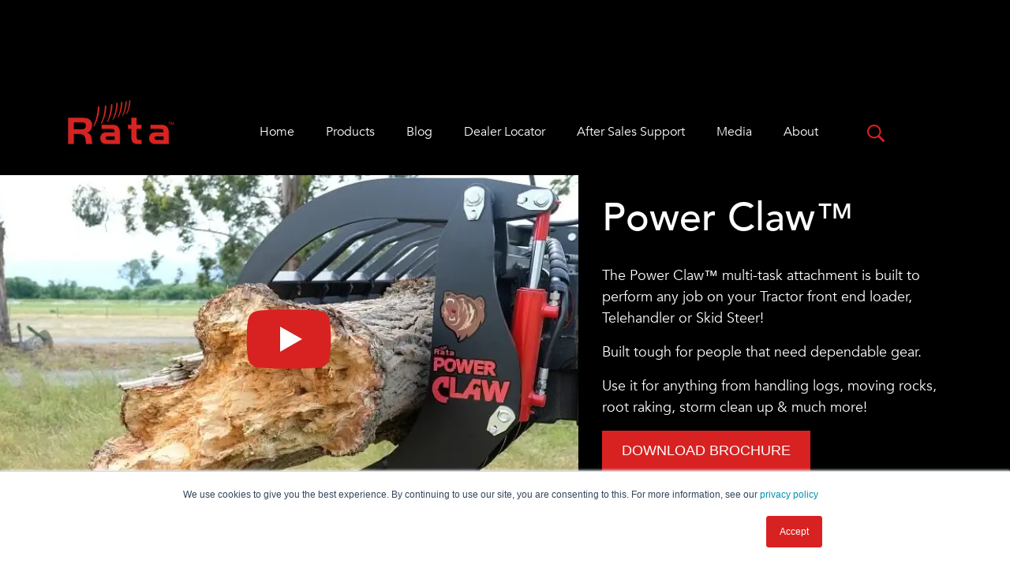

--- FILE ---
content_type: text/html; charset=UTF-8
request_url: https://www.rataequipment.com/products/loader-attachments/power-claw
body_size: 17915
content:
<!doctype html><!--[if lt IE 7]> <html class="no-js lt-ie9 lt-ie8 lt-ie7" lang="en-nz" > <![endif]--><!--[if IE 7]>    <html class="no-js lt-ie9 lt-ie8" lang="en-nz" >        <![endif]--><!--[if IE 8]>    <html class="no-js lt-ie9" lang="en-nz" >               <![endif]--><!--[if gt IE 8]><!--><html class="no-js" lang="en-nz"><!--<![endif]--><head>
    <meta charset="utf-8">
    <meta http-equiv="X-UA-Compatible" content="IE=edge,chrome=1">
    <meta name="author" content="Rata Equipment">
    <meta name="description" content="Power Claw™ is Australia's strongest multi-task grapple attachment! Built for use on Tractors, Telehandlers &amp; Skid-Steers. Use it as a stick rake, grapple, grab, claw &amp; more!">
    <meta name="generator" content="HubSpot">
    <title>Power Claw™ multipurpose grapple attachment for tractors &amp; telehandlers</title>
    <link rel="shortcut icon" href="https://www.rataequipment.com/hubfs/Rataindustries_Sep2016/Images/favicon.png">
    
<meta name="viewport" content="width=device-width, initial-scale=1">

    
    <meta property="og:description" content="Power Claw™ is Australia's strongest multi-task grapple attachment! Built for use on Tractors, Telehandlers &amp; Skid-Steers. Use it as a stick rake, grapple, grab, claw &amp; more!">
    <meta property="og:title" content="Power Claw™ multipurpose grapple attachment for tractors &amp; telehandlers">
    <meta name="twitter:description" content="Power Claw™ is Australia's strongest multi-task grapple attachment! Built for use on Tractors, Telehandlers &amp; Skid-Steers. Use it as a stick rake, grapple, grab, claw &amp; more!">
    <meta name="twitter:title" content="Power Claw™ multipurpose grapple attachment for tractors &amp; telehandlers">

    

    
    <style>
a.cta_button{-moz-box-sizing:content-box !important;-webkit-box-sizing:content-box !important;box-sizing:content-box !important;vertical-align:middle}.hs-breadcrumb-menu{list-style-type:none;margin:0px 0px 0px 0px;padding:0px 0px 0px 0px}.hs-breadcrumb-menu-item{float:left;padding:10px 0px 10px 10px}.hs-breadcrumb-menu-divider:before{content:'›';padding-left:10px}.hs-featured-image-link{border:0}.hs-featured-image{float:right;margin:0 0 20px 20px;max-width:50%}@media (max-width: 568px){.hs-featured-image{float:none;margin:0;width:100%;max-width:100%}}.hs-screen-reader-text{clip:rect(1px, 1px, 1px, 1px);height:1px;overflow:hidden;position:absolute !important;width:1px}
</style>

<link rel="stylesheet" href="https://www.rataequipment.com/hubfs/hub_generated/module_assets/1/6454583333/1743342424169/module_Redesign_Product-Inner-Banner_November-2018.min.css">

  <style>
    
    
    .widget_1541557642605 { 
      
        background-color: #000;
      
    }
    
  </style>

<link rel="stylesheet" href="https://www.rataequipment.com/hubfs/hub_generated/module_assets/1/6480903891/1743342426384/module_Redesign_Product-Inner-Breadcrumbs_November-2018.min.css">

  <style>
    
    
    .widget_1541730925856 { 
      
        background-color: #d82221;
      
    }
    
  </style>


  <style>
    
    
    .widget_1676245768308 { 
      
        background-color: #fff;
      
    }
    
  </style>

<link rel="stylesheet" href="https://www.rataequipment.com/hubfs/hub_generated/module_assets/1/6474472014/1743342425412/module_Redesign_Product-Inner-Gallery_November-2018.min.css">

  <style>
    
    
    .widget_1541637891541 { 
      
        background-color: #f5f5f5;
      
    }
    
  </style>


  <style>
    
    
    .widget_1675385682868 { 
      
        background-color: #f5f5f5;
      
    }
    
  </style>

<link rel="stylesheet" href="https://www.rataequipment.com/hubfs/hub_generated/module_assets/1/59723738195/1743342537552/module_Rata_3D-Model-Viewer_2021_v2.min.css">

  <style>
    
    
    .widget_1637106173218 { 
      
        background-color: #ffffff;
      
    }
    
  </style>


  <style>
    
    
    .widget_1676239582213 { 
      
        background-color: #fff;
      
    }
    
  </style>


  <style>
    
    
    .widget_1541739346143 { 
      
        background-color: #fff;
      
    }
    
  </style>

<link rel="stylesheet" href="https://www.rataequipment.com/hubfs/hub_generated/module_assets/1/6480938581/1743342427255/module_Redesign_Product-Inner-Benefits_November-2018.min.css">

  <style>
    
    
    .widget_1541742076028 { 
      
        background-color: #fff;
      
    }
    
  </style>

<link rel="stylesheet" href="https://www.rataequipment.com/hubfs/hub_generated/module_assets/1/6483282865/1743342428176/module_Redesign_Product-Inner-Dealer-Locator_November-2018.min.css">

  <style>
    
    
    .widget_1541732629048 { 
      
        
          background: linear-gradient(rgba(255, 255, 255, 0.0), rgba(255, 255, 255, 0.0)), url(https://www.rataequipment.com/hubfs/FELA_Pictures/Power%20Claw/1100px%20W%20%281%29.webp);
        
      
    }
    
  </style>


  <style>
    
    
    .bg-unw104 { 
      
        background-color: #d82221;
      
    }
    
  </style>

    <script src="https://cdnjs.cloudflare.com/ajax/libs/jquery/3.5.1/jquery.min.js"></script>
<script src="https://cdnjs.cloudflare.com/ajax/libs/jquery-migrate/3.3.2/jquery-migrate.min.js"></script>

    
<!--  Added by GoogleAnalytics integration -->
<script>
var _hsp = window._hsp = window._hsp || [];
_hsp.push(['addPrivacyConsentListener', function(consent) { if (consent.allowed || (consent.categories && consent.categories.analytics)) {
  (function(i,s,o,g,r,a,m){i['GoogleAnalyticsObject']=r;i[r]=i[r]||function(){
  (i[r].q=i[r].q||[]).push(arguments)},i[r].l=1*new Date();a=s.createElement(o),
  m=s.getElementsByTagName(o)[0];a.async=1;a.src=g;m.parentNode.insertBefore(a,m)
})(window,document,'script','//www.google-analytics.com/analytics.js','ga');
  ga('create','UA-115959610-1','auto');
  ga('send','pageview');
}}]);
</script>

<!-- /Added by GoogleAnalytics integration -->

<!--  Added by GoogleTagManager integration -->
<script>
var _hsp = window._hsp = window._hsp || [];
window.dataLayer = window.dataLayer || [];
function gtag(){dataLayer.push(arguments);}

var useGoogleConsentModeV2 = true;
var waitForUpdateMillis = 1000;



var hsLoadGtm = function loadGtm() {
    if(window._hsGtmLoadOnce) {
      return;
    }

    if (useGoogleConsentModeV2) {

      gtag('set','developer_id.dZTQ1Zm',true);

      gtag('consent', 'default', {
      'ad_storage': 'denied',
      'analytics_storage': 'denied',
      'ad_user_data': 'denied',
      'ad_personalization': 'denied',
      'wait_for_update': waitForUpdateMillis
      });

      _hsp.push(['useGoogleConsentModeV2'])
    }

    (function(w,d,s,l,i){w[l]=w[l]||[];w[l].push({'gtm.start':
    new Date().getTime(),event:'gtm.js'});var f=d.getElementsByTagName(s)[0],
    j=d.createElement(s),dl=l!='dataLayer'?'&l='+l:'';j.async=true;j.src=
    'https://www.googletagmanager.com/gtm.js?id='+i+dl;f.parentNode.insertBefore(j,f);
    })(window,document,'script','dataLayer','GTM-59LHKG7');

    window._hsGtmLoadOnce = true;
};

_hsp.push(['addPrivacyConsentListener', function(consent){
  if(consent.allowed || (consent.categories && consent.categories.analytics)){
    hsLoadGtm();
  }
}]);

</script>

<!-- /Added by GoogleTagManager integration -->

    <link rel="canonical" href="https://www.rataequipment.com/products/loader-attachments/power-claw">

<meta name="google-site-verification" content="UD8F6IqdlvMftliZH6EaEg6IK1Ty2V95khL_yfxm9Vo">
<!-- Google Tag Manager -->
<!-- <script>(function(w,d,s,l,i){w[l]=w[l]||[];w[l].push({'gtm.start':
new Date().getTime(),event:'gtm.js'});var f=d.getElementsByTagName(s)[0],
j=d.createElement(s),dl=l!='dataLayer'?'&l='+l:'';j.async=true;j.src=
'https://www.googletagmanager.com/gtm.js?id='+i+dl;f.parentNode.insertBefore(j,f);
})(window,document,'script','dataLayer','GTM-KC3JQR9');</script> -->
<!-- End Google Tag Manager -->

<script type="application/ld+json">
{
  "@context": "https://schema.org/",
  "@type": "WebSite",
  "name": "Rata Equipment",
  "url": "https://www.rataequipment.com/",
  "potentialAction": {
    "@type": "SearchAction",
    "target": "https://www.rataequipment.com/hs-search-results?{search_term_string}term={search_term_string}",
    "query-input": "required name=search_term_string"
  }
}
</script>

<script type="application/ld+json">
{
  "@context": "https://schema.org",
  "@type": "Organization",
  "name": "Rata Equipment",
  "url": "https://www.rataequipment.com/",
  "logo": "https://www.rataequipment.com/hs-fs/hubfs/redesign-logo-2018%2022.webp?width=151&height=68&name=redesign-logo-2018%2022.webp",
  "contactPoint": [{
    "@type": "ContactPoint",
    "telephone": "0800 802 478",
    "contactType": "customer service",
    "contactOption": "TollFree",
    "areaServed": "NZ",
    "availableLanguage": "en"
  },{
    "@type": "ContactPoint",
    "telephone": "1800 962 022",
    "contactType": "customer service",
    "contactOption": "TollFree",
    "areaServed": "AU",
    "availableLanguage": "en"
  }],
  "sameAs": [
    "https://www.facebook.com/rataequipment",
    "https://twitter.com/rataindustries",
    "https://www.linkedin.com/company/rata-equipment/",
    "https://www.youtube.com/channel/UCzqKkwRBDlCtZCInQdish9A"
  ]
}
</script>
<style>
  .header-spacer {
    height: 100px;
    background-color: black;
  }
  
  @media (max-width: 1023px) {
    .header-spacer {
      height: 170px;
    }
  }
</style>
<script>
  document.head.insertAdjacentHTML("afterend", '<div class="header-spacer"></div>');
</script>

<meta property="og:url" content="https://www.rataequipment.com/products/loader-attachments/power-claw">
<meta name="twitter:card" content="summary">
<meta http-equiv="content-language" content="en-nz">
<link rel="stylesheet" href="//7052064.fs1.hubspotusercontent-na1.net/hubfs/7052064/hub_generated/template_assets/DEFAULT_ASSET/1763759396669/template_layout.min.css">





    <link rel="stylesheet" href="https://www.rataequipment.com/hs-fs/hub/2470768/hub_generated/template_assets/6120322427/1669239691816/Redesign_September-2018/css/redesign_september-2018.css" media="print" onload="this.media='all'">

<style>
  .hs-menu-wrapper.hs-menu-flow-horizontal > ul li.hs-menu-depth-1 {
    float: left;
}
  .row-fluid-wrapper:last-child .hs-menu-wrapper.hs-menu-flow-horizontal > ul {
    margin-bottom: 0;
}
  body {
    background: #fff;
    color: #262626;
    font-family: Avenir Book, Arial, Sans-Serif;
    font-size: 1rem;
    line-height: 1.5;
}
  .custom-menu-primary .hs-menu-wrapper > ul > li.active-branch > a {
    text-decoration: underline;
    background: #d82221;
}
  @media screen and (min-width: 1024px) {
.custom-menu-primary .hs-menu-wrapper > ul > li > a {
    padding: 55px 20px 11px;
  } }
  .custom-menu-primary .hs-menu-wrapper > ul > li > a {
    color: #fffefe;
}
  .hs-menu-wrapper.hs-menu-flow-horizontal > ul li a {
    display: inline-block;
}
  body {
    margin: 0;
}
  .hs-menu-wrapper.hs-menu-flow-horizontal > ul li.hs-item-has-children ul.hs-menu-children-wrapper {
    visibility: hidden;
    opacity: 0;
    -webkit-transition: opacity 0.4s;
    position: absolute;
    z-index: 10;
    left: 0;
}

  @media screen and (min-width: 1024px) {
.custom-menu-primary {
    width: 73% !important;
    transition: 0.5s;
} }
  .header-container form .hs-search-field__input {
    background: url(https://www.rataequipment.com/hubfs/Redesign_September-2018/Image/redesign-search-icon.png) no-repeat right center;
    border: solid 1px transparent;
    padding: 10px 0;
    width: 80px;
    transition: 0.5s;
    color: transparent;
}
  .hs-menu-wrapper.hs-menu-flow-horizontal ul {
    list-style: none;
  }
  @media screen and (min-width: 1024px) {
.custom-search {
    width: 81px !important;
    transition: 0.5s;
  margin-bottom: 10px !important;
    }}

  @media (max-width: 1023px){
.header-container form .hs-search-field__input, .header-container form .hs-search-field__input:focus {
    background: #262626 url(https://www.rataequipment.com/hubfs/Redesign_September-2018/Image/redesign-search-icon.png) no-repeat right center;
    width: 100%;
  margin-top: 15px;
  }}
  .header-container form .hs-search-field__input:focus {
    background: #262626 url(https://www.rataequipment.com/hubfs/Redesign_September-2018/Image/redesign-search-icon.png) no-repeat 200px center;
    padding: 10px 45px 10px 10px;
    color: #fff;
    border-left: 5px solid #d82221;
}
    @media (max-width: 1023px) {
	.w-100-tablet {
    float: none !important;
    }
    .header-container .hs_cos_wrapper_type_logo {
    text-align: center;
    display: block;
    }
  }
</style>
    

</head>
<body class="   hs-content-id-23254770390 hs-site-page page " style="">
<!--  Added by GoogleTagManager integration -->
<noscript><iframe src="https://www.googletagmanager.com/ns.html?id=GTM-59LHKG7" height="0" width="0" style="display:none;visibility:hidden"></iframe></noscript>

<!-- /Added by GoogleTagManager integration -->

    <div class="header-container-wrapper">
    <div class="header-container container-fluid">

<div class="row-fluid-wrapper row-depth-1 row-number-1 ">
<div class="row-fluid ">
<div class="span12 widget-span widget-type-global_group " style="" data-widget-type="global_group" data-x="0" data-w="12">
<div class="" data-global-widget-path="generated_global_groups/6299794763.html"><div class="row-fluid-wrapper row-depth-1 row-number-1 ">
<div class="row-fluid ">
<div class="span12 widget-span widget-type-cell " style="background: #000000; width: 100% !important;" data-widget-type="cell" data-x="0" data-w="12">

<div class="row-fluid-wrapper row-depth-1 row-number-2 ">
<div class="row-fluid ">
<div class="span12 widget-span widget-type-cell page-center" style="" data-widget-type="cell" data-x="0" data-w="12">

<div class="row-fluid-wrapper row-depth-1 row-number-3 ">
<div class="row-fluid ">
<div class="span2 widget-span widget-type-custom_widget padTB25 w-100-tablet header-logo" style="height: 61px;" data-widget-type="custom_widget" data-x="0" data-w="2">
<div id="hs_cos_wrapper_module_1742860310476585" class="hs_cos_wrapper hs_cos_wrapper_widget hs_cos_wrapper_type_module widget-type-logo" style="" data-hs-cos-general-type="widget" data-hs-cos-type="module">
  






















  
  <span id="hs_cos_wrapper_module_1742860310476585_hs_logo_widget" class="hs_cos_wrapper hs_cos_wrapper_widget hs_cos_wrapper_type_logo" style="" data-hs-cos-general-type="widget" data-hs-cos-type="logo"><a href="https://www.rataequipment.com/" id="hs-link-module_1742860310476585_hs_logo_widget" style="border-width:0px;border:0px;"><img src="https://www.rataequipment.com/hs-fs/hubfs/Redesign_September-2018/Image/redesign-logo-2018.png?width=138&amp;height=61&amp;name=redesign-logo-2018.png" class="hs-image-widget " height="61" style="height: auto;width:138px;border-width:0px;border:0px;" width="138" alt="redesign-logo-2018" title="redesign-logo-2018" srcset="https://www.rataequipment.com/hs-fs/hubfs/Redesign_September-2018/Image/redesign-logo-2018.png?width=69&amp;height=31&amp;name=redesign-logo-2018.png 69w, https://www.rataequipment.com/hs-fs/hubfs/Redesign_September-2018/Image/redesign-logo-2018.png?width=138&amp;height=61&amp;name=redesign-logo-2018.png 138w, https://www.rataequipment.com/hs-fs/hubfs/Redesign_September-2018/Image/redesign-logo-2018.png?width=207&amp;height=92&amp;name=redesign-logo-2018.png 207w, https://www.rataequipment.com/hs-fs/hubfs/Redesign_September-2018/Image/redesign-logo-2018.png?width=276&amp;height=122&amp;name=redesign-logo-2018.png 276w, https://www.rataequipment.com/hs-fs/hubfs/Redesign_September-2018/Image/redesign-logo-2018.png?width=345&amp;height=153&amp;name=redesign-logo-2018.png 345w, https://www.rataequipment.com/hs-fs/hubfs/Redesign_September-2018/Image/redesign-logo-2018.png?width=414&amp;height=183&amp;name=redesign-logo-2018.png 414w" sizes="(max-width: 138px) 100vw, 138px"></a></span>
</div>

</div><!--end widget-span -->
<div class="span7 widget-span widget-type-custom_widget custom-menu-primary text-right fontS16 w-100-tablet" style="" data-widget-type="custom_widget" data-x="2" data-w="7">
<div id="hs_cos_wrapper_module_1742860310476586" class="hs_cos_wrapper hs_cos_wrapper_widget hs_cos_wrapper_type_module widget-type-menu" style="" data-hs-cos-general-type="widget" data-hs-cos-type="module">
<span id="hs_cos_wrapper_module_1742860310476586_" class="hs_cos_wrapper hs_cos_wrapper_widget hs_cos_wrapper_type_menu" style="" data-hs-cos-general-type="widget" data-hs-cos-type="menu"><div id="hs_menu_wrapper_module_1742860310476586_" class="hs-menu-wrapper active-branch flyouts hs-menu-flow-horizontal" role="navigation" data-sitemap-name="default" data-menu-id="6297774246" aria-label="Navigation Menu">
 <ul role="menu">
  <li class="hs-menu-item hs-menu-depth-1" role="none"><a href="https://www.rataequipment.com" role="menuitem">Home</a></li>
  <li class="hs-menu-item hs-menu-depth-1 hs-item-has-children" role="none"><a href="https://www.rataequipment.com/products" aria-haspopup="true" aria-expanded="false" role="menuitem">Products</a>
   <ul role="menu" class="hs-menu-children-wrapper">
    <li class="hs-menu-item hs-menu-depth-2 hs-item-has-children" role="none"><a href="https://www.rataequipment.com/products/loader-attachments" role="menuitem">Loader Attachments</a>
     <ul role="menu" class="hs-menu-children-wrapper">
      <li class="hs-menu-item hs-menu-depth-3" role="none"><a href="https://www.rataequipment.com/products/loader-attachments" role="menuitem">For Tractors</a></li>
      <li class="hs-menu-item hs-menu-depth-3" role="none"><a href="https://www.rataequipment.com/products/telehandler-attachments" role="menuitem">For Telehandlers</a></li>
      <li class="hs-menu-item hs-menu-depth-3" role="none"><a href="https://www.rataequipment.com/products/excavator-attachments" role="menuitem">For Excavators</a></li>
     </ul></li>
    <li class="hs-menu-item hs-menu-depth-2 hs-item-has-children" role="none"><a href="https://www.rataequipment.com/products/aerators" role="menuitem">Subsoil Aeration</a>
     <ul role="menu" class="hs-menu-children-wrapper">
      <li class="hs-menu-item hs-menu-depth-3" role="none"><a href="https://www.rataequipment.com/products/aerators" role="menuitem">Subsoil Aerators</a></li>
      <li class="hs-menu-item hs-menu-depth-3" role="none"><a href="https://www.rataequipment.com/products/aerators#mole_ploughs" role="menuitem">Mole Ploughs</a></li>
      <li class="hs-menu-item hs-menu-depth-3" role="none"><a href="https://www.rataequipment.com/products/aerators#pipe_laying" role="menuitem">Pipe Layers</a></li>
     </ul></li>
    <li class="hs-menu-item hs-menu-depth-2 hs-item-has-children" role="none"><a href="https://www.rataequipment.com/products/cultivation" role="menuitem">Cultivation</a>
     <ul role="menu" class="hs-menu-children-wrapper">
      <li class="hs-menu-item hs-menu-depth-3" role="none"><a href="https://www.rataequipment.com/products/cultivation" role="menuitem">Disc Cultivators</a></li>
      <li class="hs-menu-item hs-menu-depth-3" role="none"><a href="https://www.rataequipment.com/products/cultivation#cultivators" role="menuitem">Tine Cultivators</a></li>
      <li class="hs-menu-item hs-menu-depth-3" role="none"><a href="https://www.rataequipment.com/products/cultivation#rollers" role="menuitem">Rollers</a></li>
     </ul></li>
    <li class="hs-menu-item hs-menu-depth-2 hs-item-has-children" role="none"><a href="https://www.rataequipment.com/products/fertiliser-spreaders" role="menuitem">Fertiliser Spreaders</a>
     <ul role="menu" class="hs-menu-children-wrapper">
      <li class="hs-menu-item hs-menu-depth-3" role="none"><a href="https://www.rataequipment.com/products/fertiliser-spreaders" role="menuitem">Fertiliser Spreaders</a></li>
      <li class="hs-menu-item hs-menu-depth-3" role="none"><a href="https://www.rataequipment.com/products/fertiliser-spreaders" role="menuitem">Magnesium Spreaders</a></li>
      <li class="hs-menu-item hs-menu-depth-3" role="none"><a href="https://www.rataequipment.com/products/fertiliser-spreaders/vogal/baitmax-slug-bait-spreader" role="menuitem">Bait Spreaders</a></li>
     </ul></li>
   </ul></li>
  <li class="hs-menu-item hs-menu-depth-1" role="none"><a href="https://www.rataequipment.com/blog" role="menuitem">Blog</a></li>
  <li class="hs-menu-item hs-menu-depth-1 hs-item-has-children" role="none"><a href="https://www.rataequipment.com/dealer-locator/northland/auckland" aria-haspopup="true" aria-expanded="false" role="menuitem">Dealer Locator</a>
   <ul role="menu" class="hs-menu-children-wrapper">
    <li class="hs-menu-item hs-menu-depth-2 hs-item-has-children" role="none"><a href="javascript:;" role="menuitem">NZ North Island</a>
     <ul role="menu" class="hs-menu-children-wrapper">
      <li class="hs-menu-item hs-menu-depth-3" role="none"><a href="https://www.rataequipment.com/dealer-locator/auckland-northland" role="menuitem">Auckland &amp; Northland</a></li>
      <li class="hs-menu-item hs-menu-depth-3" role="none"><a href="https://www.rataequipment.com/dealer-locator/waikato-bay-of-plenty" role="menuitem">Waikato &amp; Bay of Plenty</a></li>
      <li class="hs-menu-item hs-menu-depth-3" role="none"><a href="https://www.rataequipment.com/dealer-locator/gisborne-and-hawkes-bay" role="menuitem">Gisborne &amp; Hawke's Bay</a></li>
      <li class="hs-menu-item hs-menu-depth-3" role="none"><a href="https://www.rataequipment.com/dealer-locator/taranaki-manawatu-wanganui" role="menuitem">Taranaki &amp; Manawatu</a></li>
      <li class="hs-menu-item hs-menu-depth-3" role="none"><a href="https://www.rataequipment.com/dealer-locator/wellington" role="menuitem">Wellington Region</a></li>
     </ul></li>
    <li class="hs-menu-item hs-menu-depth-2 hs-item-has-children" role="none"><a href="javascript:;" role="menuitem">NZ South Island</a>
     <ul role="menu" class="hs-menu-children-wrapper">
      <li class="hs-menu-item hs-menu-depth-3" role="none"><a href="https://www.rataequipment.com/dealer-locator/nelson-marlborough" role="menuitem">Nelson &amp; Marlborough</a></li>
      <li class="hs-menu-item hs-menu-depth-3" role="none"><a href="https://www.rataequipment.com/dealer-locator/west-coast-canterbury" role="menuitem">West Coast &amp; Canterbury</a></li>
      <li class="hs-menu-item hs-menu-depth-3" role="none"><a href="https://www.rataequipment.com/dealer-locator/otago-southland" role="menuitem">Otago &amp; Southland</a></li>
     </ul></li>
    <li class="hs-menu-item hs-menu-depth-2 hs-item-has-children" role="none"><a href="javascript:;" role="menuitem">Australia</a>
     <ul role="menu" class="hs-menu-children-wrapper">
      <li class="hs-menu-item hs-menu-depth-3" role="none"><a href="https://www.rataequipment.com/rata-equipment-nt-and-queensland-australia-dealers-rata" role="menuitem">NT &amp; Queensland</a></li>
      <li class="hs-menu-item hs-menu-depth-3" role="none"><a href="https://www.rataequipment.com/rata-equipment-new-south-wales-australia-dealers-rata" role="menuitem">New South Wales</a></li>
      <li class="hs-menu-item hs-menu-depth-3" role="none"><a href="https://www.rataequipment.com/dealer-locator/sa/and/victoria/australia" role="menuitem">Victoria &amp; South Australia</a></li>
      <li class="hs-menu-item hs-menu-depth-3" role="none"><a href="https://www.rataequipment.com/rata-equipment-western-australia-dealers-rata" role="menuitem">Western Australia</a></li>
      <li class="hs-menu-item hs-menu-depth-3" role="none"><a href="https://www.rataequipment.com/rata-equipment-tasmania-dealers-rata" role="menuitem">Tasmania</a></li>
     </ul></li>
   </ul></li>
  <li class="hs-menu-item hs-menu-depth-1 hs-item-has-children" role="none"><a href="https://www.rataequipment.com/parts-hub-central" aria-haspopup="true" aria-expanded="false" role="menuitem">After Sales Support</a>
   <ul role="menu" class="hs-menu-children-wrapper">
    <li class="hs-menu-item hs-menu-depth-2 hs-item-has-children" role="none"><a href="https://www.rataequipment.com/resources" role="menuitem">User Manuals</a>
     <ul role="menu" class="hs-menu-children-wrapper">
      <li class="hs-menu-item hs-menu-depth-3" role="none"><a href="https://www.rataequipment.com/products/aerator-spare-parts#mole_plough" role="menuitem">Mole Ploughs</a></li>
      <li class="hs-menu-item hs-menu-depth-3" role="none"><a href="https://www.rataequipment.com/products/loader-attachments-spare-parts" role="menuitem">Front End Loader Attachments</a></li>
      <li class="hs-menu-item hs-menu-depth-3" role="none"><a href="https://www.rataequipment.com/resources#vogal_um" role="menuitem">Vogal Fertiliser Spreaders</a></li>
      <li class="hs-menu-item hs-menu-depth-3" role="none"><a href="https://www.rataequipment.com/resources#cult_um" role="menuitem">Cultivation &amp; Aeration</a></li>
      <li class="hs-menu-item hs-menu-depth-3" role="none"><a href="https://www.rataequipment.com/resources#discplough_um" role="menuitem">Discs &amp; Ploughs</a></li>
     </ul></li>
    <li class="hs-menu-item hs-menu-depth-2 hs-item-has-children" role="none"><a href="https://www.rataequipment.com/parts-hub-central" role="menuitem">Parts Diagrams</a>
     <ul role="menu" class="hs-menu-children-wrapper">
      <li class="hs-menu-item hs-menu-depth-3" role="none"><a href="https://www.rataequipment.com/products/fertiliser-spreader-parts" role="menuitem">Vogal Fertiliser Spreaders</a></li>
      <li class="hs-menu-item hs-menu-depth-3" role="none"><a href="https://www.rataequipment.com/products/aerator-spare-parts" role="menuitem">Subsoil Aerators</a></li>
      <li class="hs-menu-item hs-menu-depth-3" role="none"><a href="https://www.rataequipment.com/products/loader-attach-spare-parts" role="menuitem">Loader Attachments</a></li>
     </ul></li>
    <li class="hs-menu-item hs-menu-depth-2" role="none"><a href="https://www.rataequipment.com/resources" role="menuitem">Catalogues</a></li>
    <li class="hs-menu-item hs-menu-depth-2 hs-item-has-children" role="none"><a href="https://info.rataequipment.com/rata-warranty-online-registration-form" role="menuitem">Warranty</a>
     <ul role="menu" class="hs-menu-children-wrapper">
      <li class="hs-menu-item hs-menu-depth-3" role="none"><a href="https://info.rataequipment.com/rata-warranty-online-registration-form" role="menuitem">Warranty Registration Form</a></li>
      <li class="hs-menu-item hs-menu-depth-3" role="none"><a href="https://www.rataequipment.com/warranty-claim" role="menuitem">Warranty Claim Form</a></li>
      <li class="hs-menu-item hs-menu-depth-3" role="none"><a href="https://www.rataequipment.com/contact-us" role="menuitem">Improvement Request Form</a></li>
     </ul></li>
   </ul></li>
  <li class="hs-menu-item hs-menu-depth-1 hs-item-has-children" role="none"><a href="https://www.rataequipment.com/rata-videos" aria-haspopup="true" aria-expanded="false" role="menuitem">Media</a>
   <ul role="menu" class="hs-menu-children-wrapper">
    <li class="hs-menu-item hs-menu-depth-2 hs-item-has-children" role="none"><a href="https://www.rataequipment.com/rata-videos" role="menuitem">Attachments</a>
     <ul role="menu" class="hs-menu-children-wrapper">
      <li class="hs-menu-item hs-menu-depth-3" role="none"><a href="https://www.rataequipment.com/rata-videos" role="menuitem">Video</a></li>
     </ul></li>
    <li class="hs-menu-item hs-menu-depth-2 hs-item-has-children" role="none"><a href="https://www.rataequipment.com/rata-videos" role="menuitem">Cultivation</a>
     <ul role="menu" class="hs-menu-children-wrapper">
      <li class="hs-menu-item hs-menu-depth-3" role="none"><a href="https://www.rataequipment.com/rata-videos" role="menuitem">Video</a></li>
     </ul></li>
    <li class="hs-menu-item hs-menu-depth-2 hs-item-has-children" role="none"><a href="https://www.rataequipment.com/rata-videos" role="menuitem">Spreaders</a>
     <ul role="menu" class="hs-menu-children-wrapper">
      <li class="hs-menu-item hs-menu-depth-3" role="none"><a href="https://www.rataequipment.com/rata-videos" role="menuitem">Video</a></li>
     </ul></li>
   </ul></li>
  <li class="hs-menu-item hs-menu-depth-1 hs-item-has-children" role="none"><a href="https://www.rataequipment.com/about" aria-haspopup="true" aria-expanded="false" role="menuitem">About</a>
   <ul role="menu" class="hs-menu-children-wrapper">
    <li class="hs-menu-item hs-menu-depth-2" role="none"><a href="https://www.rataequipment.com/contact-us" role="menuitem">Contact Us</a></li>
   </ul></li>
 </ul>
</div></span></div>

</div><!--end widget-span -->
<div class="span3 widget-span widget-type-custom_widget w-100-tablet custom-search" style="" data-widget-type="custom_widget" data-x="9" data-w="3">
<div id="hs_cos_wrapper_module_1742860310476587" class="hs_cos_wrapper hs_cos_wrapper_widget hs_cos_wrapper_type_module" style="" data-hs-cos-general-type="widget" data-hs-cos-type="module"><style>
.hs-search-field {
  position: relative;
}
.hs-search-field__input {
  box-sizing: border-box;
  width: 100%;
}
.hs-search-field__bar button svg {
  height: 10px;
}
.hs-search-field__suggestions {
  margin: 0;
  padding: 0;
  list-style: none;
}
.hs-search-field--open .hs-search-field__suggestions {
  border: 1px solid #000;
}
.hs-search-field__suggestions li {
  display: block;
  margin: 0;
  padding: 0;
}
.hs-search-field__suggestions #results-for {
  font-weight: bold;
}
.hs-search-field__suggestions a,
.hs-search-field__suggestions #results-for {
  display: block;
}
.hs-search-field__suggestions a:hover,
.hs-search-field__suggestions a:focus {
  background-color: rgba(0, 0, 0, 0.1);
  outline: none;
}
</style>

<div class="hs-search-field"> 
    <div class="hs-search-field__bar"> 
      <form action="/hs-search-results">
        
        <input type="text" class="hs-search-field__input" name="term" autocomplete="off" aria-label="Search" placeholder="Search">
        
        
          <input type="hidden" name="type" value="SITE_PAGE">
        
        
        
          <input type="hidden" name="type" value="BLOG_POST">
          <input type="hidden" name="type" value="LISTING_PAGE">
        
        

        
      </form>
    </div>
    <ul class="hs-search-field__suggestions"></ul>
</div></div>

</div><!--end widget-span -->
</div><!--end row-->
</div><!--end row-wrapper -->

</div><!--end widget-span -->
</div><!--end row-->
</div><!--end row-wrapper -->

</div><!--end widget-span -->
</div><!--end row-->
</div><!--end row-wrapper -->

<div class="row-fluid-wrapper row-depth-1 row-number-4 ">
<div class="row-fluid ">
<div class="span12 widget-span widget-type-custom_widget " style="" data-widget-type="custom_widget" data-x="0" data-w="12">
<div id="hs_cos_wrapper_module_16466263628336" class="hs_cos_wrapper hs_cos_wrapper_widget hs_cos_wrapper_type_module" style="" data-hs-cos-general-type="widget" data-hs-cos-type="module"><style>
.header-container {
z-index: 10;
}
.header-spacer {
height: 100px;
}
@media (max-width: 1023px) {
span.hs_cos_wrapper_type_menu {
display: none;
}
}
.header-container-wrapper .widget-type-global_group {
position: absolute;
margin-left: 0px;
margin-top: -100px;
width: 100%;
}
@media (max-width: 1023px) {
.header-container-wrapper .span12 .widget-span .widget-type-cell {
background: #000;
width: 100%;
}
.header-spacer {
height: 170px;
}
.header-container-wrapper .widget-type-global_group {
margin-top: -170px;
}
}
@media screen and (max-width: 1023px) and (orientation:landscape) {
.header-container-wrapper .widget-type-global_group {
position: absolute;
z-index: 10;
}
.header-container-wrapper .span12 .widget-span .widget-type-cell{
position: absolute;
z-index: 10;
}
}
</style>
<script>
document.addEventListener('DOMContentLoaded', page_ready);
function page_ready() {
document.querySelector('.widget-type-global_group').insertAdjacentHTML('beforebegin', '<div class="header-spacer"></div>');
/* Add mobile trigger */
document.getElementById('hs_cos_wrapper_module_1535505430915147_').insertAdjacentHTML('beforebegin', '<div class="mobile-trigger"><i class="fas fa-bars"></i></div>');
/* Add menu child item trigger */
for (const childMenuItems of document.querySelectorAll('.custom-menu-primary .flyouts .hs-item-has-children > a')) {
childMenuItems.insertAdjacentHTML('afterend', '<div class="child-trigger"><i></i></div>');
};
/* Mobile trigger click actions */
document.querySelector('.mobile-trigger').addEventListener('click', function () {
document.querySelector('.mobile-trigger').nextElementSibling.classList.toggle('hs_cos_wrapper_type_menu');
}, false);
/* Menu child trigger click actions */
for (const childTriggerItems of document.querySelectorAll('.child-trigger')) {
childTriggerItems.addEventListener('click', function () {
childTriggerItems.nextElementSibling.classList.toggle('hide-children');
}, false);
childTriggerItems.nextElementSibling.classList.toggle('hide-children');
};
document.querySelector(".row-number-4").style.display = "none";
document.querySelector(".row-number-5").style.display = "none";
};               
</script></div>

</div><!--end widget-span -->
</div><!--end row-->
</div><!--end row-wrapper -->
</div>
</div><!--end widget-span -->
</div><!--end row-->
</div><!--end row-wrapper -->

    </div><!--end header -->
</div><!--end header wrapper -->

<div class="body-container-wrapper">
    <div class="body-container container-fluid">

<div class="row-fluid-wrapper row-depth-1 row-number-1 ">
<div class="row-fluid ">
<div class="span12 widget-span widget-type-widget_container " style="" data-widget-type="widget_container" data-x="0" data-w="12">
<span id="hs_cos_wrapper_module_1535856143480123" class="hs_cos_wrapper hs_cos_wrapper_widget_container hs_cos_wrapper_type_widget_container" style="" data-hs-cos-general-type="widget_container" data-hs-cos-type="widget_container"><div id="hs_cos_wrapper_widget_1541557642605" class="hs_cos_wrapper hs_cos_wrapper_widget hs_cos_wrapper_type_module" style="" data-hs-cos-general-type="widget" data-hs-cos-type="module">

<section class="clearfix bg-area product-inner-banner widget_1541557642605">
  <div class="">
    <div class="noPad">
      
      <section class="product-inner-video">
        
      
        
        
          <div class="row-fluid d-md-flex">
            <div class="span7 product-inner-video-image bg-area">
              <!-- trigger modal -->
              
                 <div class="product-video-iframe-thumbnail text-center d-md-flex" data-toggle="modal" data-target="#productVideoModal-widget_1541557642605">
                   
                    <img src="https://www.rataequipment.com/hubfs/FELA_Pictures/Power%20Claw/Power%20Claw%20800x447.webp" alt="Power Claw 800x447">
                  
                <i class="fab fa-youtube fontS100"></i>
              </div>
              

              <!-- Modal -->
              <div class="modal fade" id="productVideoModal-widget_1541557642605" tabindex="-1" role="dialog" aria-labelledby="productVideoModal-widget_1541557642605" aria-hidden="true">
                <div class="modal-dialog modal-lg" role="document">
                  <div class="modal-content">
                    <div style="width:100%" class="modal-body noPad">

                      

                        
                        <div class="product-video-iframe-vidyard">
                          <div class="wistia_responsive_padding" style="padding: 56.25% 0 0 0; position: relative;">
<div class="wistia_responsive_wrapper" style="height: 100%; left: 0; position: absolute; top: 0; width: 100%;">
<div class="hs-responsive-embed-wrapper hs-responsive-embed" style="width: 100%; height: auto; position: relative; overflow: hidden; padding: 0px; min-width: 256px; margin: 0px auto; display: block;">
<div class="hs-responsive-embed-inner-wrapper" style="position: relative; overflow: hidden; max-width: 100%; padding-bottom: 56.25%; margin: 0;"><iframe class="wistia_embed hs-responsive-embed-iframe hs-fullwidth-embed" style="position: absolute; top: 0; left: 0; width: 100%; height: 100%; border: none;" title="Rata Power Claw Video" xml="lang" src="https://fast.wistia.net/embed/iframe/6on4d5xv6c?videoFoam=true" name="wistia_embed" width="560" height="315" data-service="wistia" data-mce-fragment="1" allowtransparency="true" scrolling="no" allowfullscreen webkitallowfullscreen="webkitallowfullscreen" msallowfullscreen="" frameborder="0" mozallowfullscreen="mozallowfullscreen"></iframe></div>
</div>
</div>
</div>
<p>
<script src="https://fast.wistia.net/assets/external/E-v1.js" async></script>
</p>
<p>&nbsp;</p>
                        </div>
                        
                      

                    </div>
                    <div class="modal-footer">
                      <button type="button" class="btn btn-secondary" data-dismiss="modal">Close</button>
                    </div>
                  </div>
                </div>
              </div>
            </div>
            <div class="span5 padL30 padR60 padTB40 align-self-md-center">
              <h1 class="heading-text marB30 fontS50">Power Claw™</h1>
              <div class="fontS18 article">
                
                <p>The Power Claw™ multi-task attachment is built to perform any job on your Tractor front end loader, Telehandler or Skid Steer!</p>
<p>Built tough for people that need dependable gear.</p>
<p>Use it for anything from handling logs, moving rocks, root raking, storm clean up &amp; much more!</p>
<p><a href="#lcform" style="font-size: 18px; padding: 11px 24px; font-family: 'Montserrat', sans-serif;" class="btn btn-danger" rel="noopener">DOWNLOAD BROCHURE</a></p>
                
              </div>
            </div>
          </div>
        

      

      

      
    </section>
      
  	</div>
  </div>
</section></div>
<div id="hs_cos_wrapper_widget_1541730925856" class="hs_cos_wrapper hs_cos_wrapper_widget hs_cos_wrapper_type_module" style="" data-hs-cos-general-type="widget" data-hs-cos-type="module">


<section class="clearfix bg-area product-inner-breadcrumbs widget_1541730925856">
  <div class="">
    <div class="padTB20 noPadOn767">
      
      <div class="row-fluid">
        <div class="span12">
          <ul class="list-inline text-center noMar"></ul>
        </div>
      </div>
      
    </div>
  </div>
</section>

<script>
  document.addEventListener("DOMContentLoaded", function(event) {
  // Generate BreadCrumb
let productSections = document.querySelectorAll('section[class*="product-inner"]');
let list = '';

for (let i = 0; i < productSections.length; i++) {
    let item = productSections[i];
    let itemID = item.getAttribute('id');
    if (itemID) {
        list += '<li class="list-inline-item padR50 noMarOn767">';
        list += '  <a href="#' + itemID + '">' + itemID.replace('-', ' ') + '</a>';
        list += '</li>';
    }
}

let breadCrumb = document.querySelector('.product-inner-breadcrumbs .list-inline');
if(breadCrumb) breadCrumb.innerHTML = list;
  // End of Generate BreadCrumb
 
});
  
</script></div>
<div id="hs_cos_wrapper_widget_1676245768308" class="hs_cos_wrapper hs_cos_wrapper_widget hs_cos_wrapper_type_module" style="" data-hs-cos-general-type="widget" data-hs-cos-type="module">

<style>
  .product-inner-specifications .heading-borderwidget_1676245768308 {
  
      border-bottom: 1px solid #d82221;
      border-left: 5px solid #d82221;
  
}
.product-inner-specifications .table-responsive table {
  border-spacing: 0;
  border-collapse: collapse;
  width: 100%;
}
.product-inner-specifications .table-responsive tbody tr:nth-of-type(odd) {
  background: #ededed;
}
.product-inner-specifications .table-responsive th,
.product-inner-specifications .table-responsive td {
  border-top: 0;
  padding: 15px 50px;
  font-size: 18px;
}
</style>


<section class="clearfix bg-area product-inner-specifications widget_1676245768308" id="specifications">
  <div class="page-center">
    <div class="padTB75">
      
      <div class="row-fluid">
        <div class="span12">
          <div class="marB30 fontS30 uppercase heading-borderwidget_1676245768308 padL10">
            <h2 class="noMar">What is the Power Claw™?</h2>
          </div>
        </div>
        <div class="table-specification">
            <div class="table-responsive">
            	<p style="text-align: center; font-size: 20px; font-weight: normal;"><span style="font-family: Arial, Helvetica, sans-serif;"><img src="https://www.rataequipment.com/hs-fs/hubfs/7334e36a-redtick_1000000000000000000028.png?width=39&amp;height=39&amp;name=7334e36a-redtick_1000000000000000000028.png" alt="7334e36a-redtick_1000000000000000000028" width="39" height="39" loading="lazy" style="height: auto; max-width: 100%; width: 39px;" srcset="https://www.rataequipment.com/hs-fs/hubfs/7334e36a-redtick_1000000000000000000028.png?width=20&amp;height=20&amp;name=7334e36a-redtick_1000000000000000000028.png 20w, https://www.rataequipment.com/hs-fs/hubfs/7334e36a-redtick_1000000000000000000028.png?width=39&amp;height=39&amp;name=7334e36a-redtick_1000000000000000000028.png 39w, https://www.rataequipment.com/hs-fs/hubfs/7334e36a-redtick_1000000000000000000028.png?width=59&amp;height=59&amp;name=7334e36a-redtick_1000000000000000000028.png 59w, https://www.rataequipment.com/hs-fs/hubfs/7334e36a-redtick_1000000000000000000028.png?width=78&amp;height=78&amp;name=7334e36a-redtick_1000000000000000000028.png 78w, https://www.rataequipment.com/hs-fs/hubfs/7334e36a-redtick_1000000000000000000028.png?width=98&amp;height=98&amp;name=7334e36a-redtick_1000000000000000000028.png 98w, https://www.rataequipment.com/hs-fs/hubfs/7334e36a-redtick_1000000000000000000028.png?width=117&amp;height=117&amp;name=7334e36a-redtick_1000000000000000000028.png 117w" sizes="(max-width: 39px) 100vw, 39px"><span style="font-size: 16px;">Lighter &amp; Stronger&nbsp; &nbsp;<img src="https://www.rataequipment.com/hs-fs/hubfs/7334e36a-redtick_1000000000000000000028.png?width=39&amp;height=39&amp;name=7334e36a-redtick_1000000000000000000028.png" alt="7334e36a-redtick_1000000000000000000028" width="39" height="39" loading="lazy" style="height: auto; max-width: 100%; width: 39px;" srcset="https://www.rataequipment.com/hs-fs/hubfs/7334e36a-redtick_1000000000000000000028.png?width=20&amp;height=20&amp;name=7334e36a-redtick_1000000000000000000028.png 20w, https://www.rataequipment.com/hs-fs/hubfs/7334e36a-redtick_1000000000000000000028.png?width=39&amp;height=39&amp;name=7334e36a-redtick_1000000000000000000028.png 39w, https://www.rataequipment.com/hs-fs/hubfs/7334e36a-redtick_1000000000000000000028.png?width=59&amp;height=59&amp;name=7334e36a-redtick_1000000000000000000028.png 59w, https://www.rataequipment.com/hs-fs/hubfs/7334e36a-redtick_1000000000000000000028.png?width=78&amp;height=78&amp;name=7334e36a-redtick_1000000000000000000028.png 78w, https://www.rataequipment.com/hs-fs/hubfs/7334e36a-redtick_1000000000000000000028.png?width=98&amp;height=98&amp;name=7334e36a-redtick_1000000000000000000028.png 98w, https://www.rataequipment.com/hs-fs/hubfs/7334e36a-redtick_1000000000000000000028.png?width=117&amp;height=117&amp;name=7334e36a-redtick_1000000000000000000028.png 117w" sizes="(max-width: 39px) 100vw, 39px">Excellent grip for large and smaller objects&nbsp; &nbsp;<img src="https://www.rataequipment.com/hs-fs/hubfs/7334e36a-redtick_1000000000000000000028.png?width=39&amp;height=39&amp;name=7334e36a-redtick_1000000000000000000028.png" alt="7334e36a-redtick_1000000000000000000028" width="39" height="39" loading="lazy" style="height: auto; max-width: 100%; width: 39px;" srcset="https://www.rataequipment.com/hs-fs/hubfs/7334e36a-redtick_1000000000000000000028.png?width=20&amp;height=20&amp;name=7334e36a-redtick_1000000000000000000028.png 20w, https://www.rataequipment.com/hs-fs/hubfs/7334e36a-redtick_1000000000000000000028.png?width=39&amp;height=39&amp;name=7334e36a-redtick_1000000000000000000028.png 39w, https://www.rataequipment.com/hs-fs/hubfs/7334e36a-redtick_1000000000000000000028.png?width=59&amp;height=59&amp;name=7334e36a-redtick_1000000000000000000028.png 59w, https://www.rataequipment.com/hs-fs/hubfs/7334e36a-redtick_1000000000000000000028.png?width=78&amp;height=78&amp;name=7334e36a-redtick_1000000000000000000028.png 78w, https://www.rataequipment.com/hs-fs/hubfs/7334e36a-redtick_1000000000000000000028.png?width=98&amp;height=98&amp;name=7334e36a-redtick_1000000000000000000028.png 98w, https://www.rataequipment.com/hs-fs/hubfs/7334e36a-redtick_1000000000000000000028.png?width=117&amp;height=117&amp;name=7334e36a-redtick_1000000000000000000028.png 117w" sizes="(max-width: 39px) 100vw, 39px">Maximum strength, ideal for demanding work</span></span></p>
<div style="line-height: 1.5; text-align: center;"><span style="font-family: Arial, Helvetica, sans-serif;">The Power Claw™ is a multi-task attachment is built to perform any job on your Tractor front end loader, Telehandler or Skid Steer! </span></div>
<div style="line-height: 1.5; text-align: center;"><span style="font-family: Arial, Helvetica, sans-serif;">With the clearing ability of a root rake &amp; the versatility of a grab, this attachment makes your hard work easy!&nbsp;</span></div>
<div style="line-height: 1.5; text-align: center;"><span style="font-family: Arial, Helvetica, sans-serif;">Being manufactured from AR450-grade high tensile steel makes it the strongest claw grab of its type available on the Australian &amp; New Zealand market!</span></div>
<div style="line-height: 1.5; text-align: center;"><span style="font-family: Arial, Helvetica, sans-serif;">&nbsp;</span></div>
<div style="line-height: 1.5; text-align: center;">
<div class="hs-embed-wrapper" data-service="fast.wistia" data-script-embed="true" data-responsive="true" style="position: relative; overflow: hidden; width: 100%; height: auto; padding: 0px; max-width: 641.25px; min-width: 256px; display: block; margin: auto;"><div class="hs-embed-content-wrapper"><script src="https://fast.wistia.com/embed/medias/i7aas7jnmw.jsonp" async>&nbsp;</script><script src="https://fast.wistia.com/assets/external/E-v1.js" async></script><div class="wistia_responsive_padding" style="padding:56.25% 0 0 0;position:relative;"><div class="wistia_responsive_wrapper" style="height:100%;left:0;position:absolute;top:0;width:100%;"><div class="wistia_embed wistia_async_i7aas7jnmw videoFoam=true" style="height:100%;position:relative;width:100%"><div class="wistia_swatch" style="height:100%;left:0;opacity:0;overflow:hidden;position:absolute;top:0;transition:opacity 200ms;width:100%;"><img src="https://fast.wistia.com/embed/medias/i7aas7jnmw/swatch" style="filter:blur(5px);height:100%;object-fit:contain;width:100%;" alt="" aria-hidden="true" onload="this.parentNode.style.opacity=1;"></div></div></div></div></div></div>
<p>&nbsp;</p>
<p><a href="#lcform" style="font-size: 18px; padding: 11px 24px; font-family: 'Montserrat', sans-serif;" class="btn btn-danger" rel="noopener">DOWNLOAD BROCHURE</a></p>
</div>
            </div>
          </div>
      </div>
      
    </div>
  </div>
</section></div>
<div id="hs_cos_wrapper_widget_1541637891541" class="hs_cos_wrapper hs_cos_wrapper_widget hs_cos_wrapper_type_module" style="" data-hs-cos-general-type="widget" data-hs-cos-type="module">


<section class="clearfix bg-area product-inner-gallery widget_1541637891541" id="product-gallery">
  <div class="page-center">
    <div class="padTB80">
      
      <div class="row-fluid">
        <div class="span12">
          <div class="marB30 fontS30 uppercase heading-border padL10">
            <h2 class="noMar">Product Gallery</h2>
          </div>
        </div>
      </div>
      
      <div class="row-fluid">
        <div class="span12">
          <div class="slider slider-single">
            <div id="modal" class="modal">
              <div id="modal_image_arrow_left" class="modal-image-arrow modal-image-arrow-left"></div>
              <div id="modal_image_arrow_right" class="modal-image-arrow modal-image-arrow-right"></div>
              <img loading="lazy" src="" id="modal_inner" class="modal-inner">
            </div>
            
            
            	
            			<div class="hs-responsive-embed">
                    <div class="hs-responsive-image">
                      <div style="width: 100%" class="photo-gallery-slide dormant-photo-slide" onclick="showModal()">
                        <img src="https://www.rataequipment.com/hs-fs/hubfs/FELA_Pictures/Power%20Claw/Rata%20Power%20Claw%20on%20Massey%20Ferguson%20Tractor.webp?width=800&amp;height=533&amp;name=Rata%20Power%20Claw%20on%20Massey%20Ferguson%20Tractor.webp" alt="Rata Power Claw on Massey Ferguson Tractor" width="800" height="533" style="width: 800px; height: auto; max-width: 100%;" srcset="https://www.rataequipment.com/hs-fs/hubfs/FELA_Pictures/Power%20Claw/Rata%20Power%20Claw%20on%20Massey%20Ferguson%20Tractor.webp?width=400&amp;height=267&amp;name=Rata%20Power%20Claw%20on%20Massey%20Ferguson%20Tractor.webp 400w, https://www.rataequipment.com/hs-fs/hubfs/FELA_Pictures/Power%20Claw/Rata%20Power%20Claw%20on%20Massey%20Ferguson%20Tractor.webp?width=800&amp;height=533&amp;name=Rata%20Power%20Claw%20on%20Massey%20Ferguson%20Tractor.webp 800w, https://www.rataequipment.com/hs-fs/hubfs/FELA_Pictures/Power%20Claw/Rata%20Power%20Claw%20on%20Massey%20Ferguson%20Tractor.webp?width=1200&amp;height=800&amp;name=Rata%20Power%20Claw%20on%20Massey%20Ferguson%20Tractor.webp 1200w, https://www.rataequipment.com/hs-fs/hubfs/FELA_Pictures/Power%20Claw/Rata%20Power%20Claw%20on%20Massey%20Ferguson%20Tractor.webp?width=1600&amp;height=1066&amp;name=Rata%20Power%20Claw%20on%20Massey%20Ferguson%20Tractor.webp 1600w, https://www.rataequipment.com/hs-fs/hubfs/FELA_Pictures/Power%20Claw/Rata%20Power%20Claw%20on%20Massey%20Ferguson%20Tractor.webp?width=2000&amp;height=1333&amp;name=Rata%20Power%20Claw%20on%20Massey%20Ferguson%20Tractor.webp 2000w, https://www.rataequipment.com/hs-fs/hubfs/FELA_Pictures/Power%20Claw/Rata%20Power%20Claw%20on%20Massey%20Ferguson%20Tractor.webp?width=2400&amp;height=1599&amp;name=Rata%20Power%20Claw%20on%20Massey%20Ferguson%20Tractor.webp 2400w" sizes="(max-width: 800px) 100vw, 800px">
                      </div>
                    </div>
                  </div>
            	
            
            	
            			<div class="hs-responsive-embed">
                    <div class="hs-responsive-image">
                      <div style="width: 100%" class="photo-gallery-slide dormant-photo-slide" onclick="showModal()">
                        <img src="https://www.rataequipment.com/hs-fs/hubfs/FELA_Pictures/Power%20Claw/Power%20Claw%20handling%20logs.webp?width=800&amp;height=534&amp;name=Power%20Claw%20handling%20logs.webp" alt="Power Claw handling logs" width="800" height="534" style="width: 800px; height: auto; max-width: 100%;" srcset="https://www.rataequipment.com/hs-fs/hubfs/FELA_Pictures/Power%20Claw/Power%20Claw%20handling%20logs.webp?width=400&amp;height=267&amp;name=Power%20Claw%20handling%20logs.webp 400w, https://www.rataequipment.com/hs-fs/hubfs/FELA_Pictures/Power%20Claw/Power%20Claw%20handling%20logs.webp?width=800&amp;height=534&amp;name=Power%20Claw%20handling%20logs.webp 800w, https://www.rataequipment.com/hs-fs/hubfs/FELA_Pictures/Power%20Claw/Power%20Claw%20handling%20logs.webp?width=1200&amp;height=801&amp;name=Power%20Claw%20handling%20logs.webp 1200w, https://www.rataequipment.com/hs-fs/hubfs/FELA_Pictures/Power%20Claw/Power%20Claw%20handling%20logs.webp?width=1600&amp;height=1068&amp;name=Power%20Claw%20handling%20logs.webp 1600w, https://www.rataequipment.com/hs-fs/hubfs/FELA_Pictures/Power%20Claw/Power%20Claw%20handling%20logs.webp?width=2000&amp;height=1335&amp;name=Power%20Claw%20handling%20logs.webp 2000w, https://www.rataequipment.com/hs-fs/hubfs/FELA_Pictures/Power%20Claw/Power%20Claw%20handling%20logs.webp?width=2400&amp;height=1602&amp;name=Power%20Claw%20handling%20logs.webp 2400w" sizes="(max-width: 800px) 100vw, 800px">
                      </div>
                    </div>
                  </div>
            	
            
            	
            			<div class="hs-responsive-embed">
                    <div class="hs-responsive-image">
                      <div style="width: 100%" class="photo-gallery-slide dormant-photo-slide" onclick="showModal()">
                        <img src="https://www.rataequipment.com/hs-fs/hubfs/FELA_Pictures/Power%20Claw/Brandon%20Betts%201.webp?width=800&amp;height=601&amp;name=Brandon%20Betts%201.webp" alt="Brandon Betts 1" width="800" height="601" style="width: 800px; height: auto; max-width: 100%;" srcset="https://www.rataequipment.com/hs-fs/hubfs/FELA_Pictures/Power%20Claw/Brandon%20Betts%201.webp?width=400&amp;height=301&amp;name=Brandon%20Betts%201.webp 400w, https://www.rataequipment.com/hs-fs/hubfs/FELA_Pictures/Power%20Claw/Brandon%20Betts%201.webp?width=800&amp;height=601&amp;name=Brandon%20Betts%201.webp 800w, https://www.rataequipment.com/hs-fs/hubfs/FELA_Pictures/Power%20Claw/Brandon%20Betts%201.webp?width=1200&amp;height=902&amp;name=Brandon%20Betts%201.webp 1200w, https://www.rataequipment.com/hs-fs/hubfs/FELA_Pictures/Power%20Claw/Brandon%20Betts%201.webp?width=1600&amp;height=1202&amp;name=Brandon%20Betts%201.webp 1600w, https://www.rataequipment.com/hs-fs/hubfs/FELA_Pictures/Power%20Claw/Brandon%20Betts%201.webp?width=2000&amp;height=1503&amp;name=Brandon%20Betts%201.webp 2000w, https://www.rataequipment.com/hs-fs/hubfs/FELA_Pictures/Power%20Claw/Brandon%20Betts%201.webp?width=2400&amp;height=1803&amp;name=Brandon%20Betts%201.webp 2400w" sizes="(max-width: 800px) 100vw, 800px">
<p>&nbsp;</p>
                      </div>
                    </div>
                  </div>
            	
               
          </div>
        </div>
      </div>
       
      <div class="row-fluid">
        <div class="span12">
          <div class="slider photo-gallery-slider-nav padT15">
          </div>
        </div>
      </div>
      
    </div>
  </div>
      <script>
        document.addEventListener('DOMContentLoaded', photoGallerySlides);
        function photoGallerySlides() {
            const photoGallerySlides = document.querySelectorAll('.photo-gallery-slide');
            photoGallerySlides[0].classList.add('active-photo-slide');

            for (const eachSlide of photoGallerySlides) {
                document.querySelector('.photo-gallery-slider-nav').innerHTML += "<div class='nav-image-container marL15 marR15 marT15 marB15'><div class='hs-responsive-embed'><div class='hs-responsive-image'><img loading='lazy' class='photo-gallery-nav-slides'></div></div></div>";
            };

            for (let i = 0; i < photoGallerySlides.length; i++) {
                document.querySelectorAll('.photo-gallery-nav-slides')[i].src = photoGallerySlides[i].firstElementChild.src;
                if (photoGallerySlides[i].firstElementChild.src == undefined) {
                document.querySelectorAll('.photo-gallery-nav-slides')[i].src = photoGallerySlides[i].firstElementChild.firstElementChild.src };
                document.querySelectorAll('.photo-gallery-nav-slides')[i].addEventListener('click', navClick)
                photoGallerySlides[i].classList.add('photo-gallery-slide-' + i)
                document.querySelectorAll('.photo-gallery-nav-slides')[i].classList.add('photo-gallery-slide-' + i)
            };

            function navClick() {
                document.querySelector('.active-photo-slide').classList.add('dormant-photo-slide')
                document.querySelector('.active-photo-slide').classList.remove('active-photo-slide')
                document.querySelector('.' + event.target.classList[1]).classList.add('active-photo-slide')
            };
          
            for (const dormantPhotoSlides of document.querySelectorAll('.dormant-photo-slide')) {
                if (dormantPhotoSlides.firstElementChild.src == undefined) {
                    dormantPhotoSlides.firstElementChild.replaceWith(dormantPhotoSlides.firstElementChild.firstElementChild);
                };
            };
        };

        function showModal() {
            document.getElementById('modal').style.display = "flex";
            modal_inner.src = event.target.src;
        };
        
        function modalImageRight () {
                    if (document.querySelector('.active-photo-slide').parentElement.parentElement.nextElementSibling == null) {
                        let nextSlide = document.querySelector('.active-photo-slide').parentElement.parentElement.parentElement.firstElementChild.nextElementSibling.firstElementChild.firstElementChild;
                        document.querySelector('.active-photo-slide').classList.remove('active-photo-slide');
                        nextSlide.classList.add('active-photo-slide');
                        modal_inner.src = document.querySelector('.active-photo-slide').firstElementChild.src;
                    } else {
                        let nextSlide = document.querySelector('.active-photo-slide').parentElement.parentElement.nextElementSibling.firstElementChild.firstElementChild;
                        document.querySelector('.active-photo-slide').classList.remove('active-photo-slide');
                        nextSlide.classList.add('active-photo-slide');
                        modal_inner.src = document.querySelector('.active-photo-slide').firstElementChild.src;
                    };
        };
        
        function modalImageLeft () {
                    if (document.querySelector('.active-photo-slide').parentElement.parentElement.previousElementSibling == modal) {
                        document.querySelector('.active-photo-slide').parentElement.parentElement.parentElement.lastElementChild.firstElementChild.firstElementChild.classList.add('active-photo-slide');
                        document.querySelector('.active-photo-slide').classList.remove('active-photo-slide');
                        modal_inner.src = document.querySelector('.active-photo-slide').firstElementChild.src;
                    } else {
                        document.querySelector('.active-photo-slide').parentElement.parentElement.previousElementSibling.firstElementChild.firstElementChild.classList.add('active-photo-slide');
                        modal_inner.src = document.querySelector('.active-photo-slide').firstElementChild.src;
                        document.querySelectorAll('.active-photo-slide').item(1).classList.remove('active-photo-slide');
                    };
        };
        
        window.onclick = function (event) {
            if (event.target == modal) {
                modal.style.display = "none";
            };
            if (event.target == modal_inner) {
                modal.style.display = "none";
            };
            if (event.target == modal_image_arrow_left) {
              modalImageLeft ();
            };
            if (event.target == modal_image_arrow_right) {
              modalImageRight ();
            };
        };
        
        window.addEventListener('keydown', function (event) {
            if (event.key === 'Escape') {
                modal.style.display = 'none';
            };
            if (event.key === 'ArrowRight') {
                console.log ("ArrowRight")
                modalImageRight ();
            };
            if (event.key === 'ArrowLeft') {
                console.log ("ArrowLeft")
                modalImageLeft ();
            };
        });
    </script>
</section></div>
<div id="hs_cos_wrapper_widget_1675385682868" class="hs_cos_wrapper hs_cos_wrapper_widget hs_cos_wrapper_type_module" style="" data-hs-cos-general-type="widget" data-hs-cos-type="module"><style>
  
        .fade-out {
            opacity: 0;
            transition: 0.3s;
        }

        .arrow {
            border: solid white;
            border-width: 0 10px 10px 0;
            display: inline-block;
            padding: 3px;
            margin-left: 0%;
            position: absolute;
            opacity: 40%;
            transition: 0.2s;
            box-shadow: 3px 7px 5px rgba(0, 0, 0, 0.4);
            align-self: center;
        }

        .arrow:hover {
            opacity: 100%;
        }

        .arrow-clicker {
            cursor: pointer;
            width: 35px;
            height: 35px;
        }

        .right {
            transform: rotate(-45deg);
        }

        .testimonial-slides {
            height: 700px;
            overflow: hidden;
        }

        .testimonial-slides .image{
            object-fit: cover;
            height: 100%;
            min-width: 100vw;
        }

        .testimonial-slides .image img{
            height: 100%;
            width: 100%;
            object-fit: cover;
        }

        .testimonial .heading-border {
            border-bottom: 1px solid #d82221;
            border-left: 5px solid #d82221;
        }

        .testimonial.text-light .heading-border .heading-text {
            color: #fffefe;
        }

        .testimonial-container .content .title {
            border-left: 3px solid #fff;
            margin-top: 10px;
        }
  
          .title_container {
            display: flex;
        }

        .product_link {
            border: 1px solid #fff;
            margin-top: 5px;
            margin-left: auto;
            padding: 3px 10px 3px 10px;
            color: white;
        }

        .product_link:hover {
            text-decoration: none;
            color: white;
        }
        
        .testimonial-hide {
            display: none;
        }

        .testimonial-container {
            border: none;
        }
        
        .testimonial-active {
            display: flex;
            align-items: flex-end;
        }

        .testimonial-slides .description-title-container {
            position: absolute;
            max-width: 40%;
            background-color: rgba(216, 34, 33, 0.9);
            padding: 20px;
            color: #fff;
            border-radius: 0px 20px 0px 20px;
            margin-bottom: 3vw;
            margin-left: 3vw;
        }

        .testimonial-slides .description-title-container .description {
            overflow: hidden;
        }

        .testimonial-slides .description-title-container .description p {
            height: 100%;
            overflow: hidden;
        }
  
          .testimonial-video_button {
            position: absolute;
            margin: 3vw;
            padding: 30px 67px 30px 73px;
            background-color: rgba(216,33,34,0.9);
            border-style: none;
            border-radius: 0px 20px 0px 20px;
            color: white;
            z-index: 8;
            box-shadow: 5px 10px 10px rgba(0, 0, 0, 0.4);
        }

        .testimonial-video_button:hover {
            background-color: rgba(0,0,0,0.8);
            transition: 0.5s ease;
            cursor: pointer;
        }

        .play-arrow {
            border-top: 50px solid transparent;
	        border-left: 85px solid white;
	        border-bottom: 50px solid transparent;
            transition: 0.5s ease;
            z-index: 3;
        }

        .play-arrow:hover {
            border-left: 85px solid #d82221;
        }
  
          .testimonial-video-container {
            position: absolute;
            width: 80vw;
            max-height: 80vh;
            aspect-ratio: 16 / 9;
            z-index: 99;
            filter: drop-shadow(20px 20px 50px rgb(0 0 0 / 0.7));
            border: none;
        }

        .testimonial-modal {
            position: fixed;
            z-index: 11;
            left: 0;
            top: 0;
            width: 100%;
            height: 100%;
            background-color: rgba(0,0,0,0.7);
            align-items: center;
            justify-content: center;
            cursor: pointer;
        }

        @media (max-width: 1023px){
            .testimonial-active {
                display: flex;
            }

            .testimonial-slides .description-title-container {
                padding-top: 10px;
                max-width: 50%;
            }

            .arrow {
                align-self: center;
            }
        }

        @media (max-width: 700px){
            .testimonial-slides {
                height: 700px;
                flex-direction: column;
            }

            .testimonial-slides .description-title-container {
                max-width: none;
                position: initial;
                background-color: rgba(216, 34, 33, 0.9);
                padding: 35px;
                color: #fff;
                border-radius: 0px 0px 0px 0px;
                margin: 0px;
            }

            .testimonial-slides .description-title-container .description {
                max-height: 145px;
            }

            .arrow {
                display: none;
                margin-bottom: 28px;
                align-self: flex-end;
                z-index: 10;
            }
        }
  
  
  
        @media (min-width: 768px) and (max-width: 1139px){
          .row-fluid [class*=span] {
            margin-left: 0px;
          }
        }
          
        .row-fluid [class*=span] {
          margin-left: 0px;
        }
  
</style>




<section class="clearfix bg-area product-inner-testimonials widget_1675385682868" id="">
      <div class="page-center">
        <div class="row-fluid">
          <div class="span12">
            <div class="marB30 fontS30 uppercase">
              <h2 class="heading-w-border" style="color: #000000;">What Our Customers Have To Say</h2>
            </div>
          </div>
        </div>
      </div>
  
        <div class="span12">
          
          <div class="testimonial-container">
                    <div class="testimonial-content-parent">
                      
                        <div id="testimonial_slide" class="content testimonial-slides testimonial-hide">
                            <i class="arrow right arrow-clicker"></i>
                            <div class="image bg-area">
                              
                                <img id="testimonial_image1" src="https://www.rataequipment.com/hubfs/Jeff%20Pratley.webp" alt="Jeff Pratley">
                            </div>
                            <div class="description-title-container">
                                <div class="description fontS18">
                                    <p></p><p>One comment, having bought the Power Claw solely off advertisements, website &amp; your phone calls we would like to express we are very happy with how it looks in the flesh now delivered.</p><p></p>
                                </div>
                                <div class="title_container">
                                    <div class="title padL10">
                                        <p class="noMar">Jeff Pratley, Oakbrook NSW</p>
                                    </div>
                                    <a class="product_link" href="https://www.rataequipment.com/products/loader-attachments/power-claw">
                                        Power Claw
                                    </a>
                                </div>
                            </div>
                        
                          <div id="testimonialModal" class="testimonial-modal" style="display: none;">
                            <div id="testimonialVideoContainer" class="testimonial-video-container">
                                <script id="link1" async></script><script id="link2" async></script><div class="wistia_responsive_padding" style="padding:56.25% 0 0 0;position:relative;"><div class="wistia_responsive_wrapper" style="height:100%;left:0;position:absolute;top:0;width:100%;"><div class="wistia_embed wistia_async_ videoFoam=true autoPlay=true" style="height:100%;position:relative;width:100%"><div class="wistia_swatch" style="height:100%;left:0;opacity:0;overflow:hidden;position:absolute;top:0;transition:opacity 200ms;width:100%;"><img id="link3" src="" style="filter:blur(5px);height:100%;object-fit:contain;width:100%;" alt="" aria-hidden="true" onload="this.parentNode.style.opacity=1;"></div></div></div></div>
                            </div>
                          </div>
                          <script>
                            
                                    
                                    document.addEventListener('DOMContentLoaded', testimonialSlidesEventListeners);
                            
                                    function testimonialSlidesEventListeners() {
                                      const TestimonialSlide = document.getElementById('testimonial_slide');
                                      
                                      TestimonialSlide.addEventListener('click', function (event) {
                                        
                                        
                                           
                                           if (event.target == document.querySelector('#testimonial_image1')) {
                                             if (testimonialSlides[1] == undefined) { } else {
                                               testimonialNextSlide();
                                             };
                                             console.log ("img");
                                           } else {
                                           console.log ("something else");
                                           };
                            
                                      });
                                    };
                            
                          </script>
                      </div>
                      
                        <div id="testimonial_slide" class="content testimonial-slides testimonial-hide">
                            <i class="arrow right arrow-clicker"></i>
                            <div class="image bg-area">
                              
                                <img id="testimonial_image2" src="https://www.rataequipment.com/hubfs/FELA_Pictures/Power%20Claw/Justin%20Stafford-1.webp" alt="Justin Stafford-1">
                            </div>
                            <div class="description-title-container">
                                <div class="description fontS18">
                                    <p></p><p><span>Since receiving it 2 weeks ago, I have put the Power Claw through its paces, ranging from lantana removal to firewood processing and farmhouse demolition. It's super functional, solid, and versatile. I can highly recommend the claw's design and construction quality and the professionalism shown by the team at Rata.<br></span></p><p></p>
                                </div>
                                <div class="title_container">
                                    <div class="title padL10">
                                        <p class="noMar">Justin Stafford, Watagan NSW</p>
                                    </div>
                                    <a class="product_link" href="https://www.rataequipment.com/products/loader-attachments/power-claw">
                                        Power Claw
                                    </a>
                                </div>
                            </div>
                        
                          <div id="testimonialModal" class="testimonial-modal" style="display: none;">
                            <div id="testimonialVideoContainer" class="testimonial-video-container">
                                <script id="link1" async></script><script id="link2" async></script><div class="wistia_responsive_padding" style="padding:56.25% 0 0 0;position:relative;"><div class="wistia_responsive_wrapper" style="height:100%;left:0;position:absolute;top:0;width:100%;"><div class="wistia_embed wistia_async_ videoFoam=true autoPlay=true" style="height:100%;position:relative;width:100%"><div class="wistia_swatch" style="height:100%;left:0;opacity:0;overflow:hidden;position:absolute;top:0;transition:opacity 200ms;width:100%;"><img id="link3" src="" style="filter:blur(5px);height:100%;object-fit:contain;width:100%;" alt="" aria-hidden="true" onload="this.parentNode.style.opacity=1;"></div></div></div></div>
                            </div>
                          </div>
                          <script>
                            
                                    
                                    document.addEventListener('DOMContentLoaded', testimonialSlidesEventListeners);
                            
                                    function testimonialSlidesEventListeners() {
                                      const TestimonialSlide = document.getElementById('testimonial_slide');
                                      
                                      TestimonialSlide.addEventListener('click', function (event) {
                                        
                                        
                                           
                                           if (event.target == document.querySelector('#testimonial_image2')) {
                                             if (testimonialSlides[1] == undefined) { } else {
                                               testimonialNextSlide();
                                             };
                                             console.log ("img");
                                           } else {
                                           console.log ("something else");
                                           };
                            
                                      });
                                    };
                            
                          </script>
                      </div>
                      
                        <div id="testimonial_slide" class="content testimonial-slides testimonial-hide">
                            <i class="arrow right arrow-clicker"></i>
                            <div class="image bg-area">
                              
                                <img id="testimonial_image3" src="https://www.rataequipment.com/hubfs/Sel%20Williams.webp" alt="Sel Williams">
                            </div>
                            <div class="description-title-container">
                                <div class="description fontS18">
                                    <p></p><p>For me the Power Claw is one of those items I now ask myself why I did not have it years ago, to make hard jobs easier and impossible jobs possible. The longer I've had it the more uses &amp; situations I find it can help with. Well done Rata, another excellent piece of equipment you have produced!</p><p></p>
                                </div>
                                <div class="title_container">
                                    <div class="title padL10">
                                        <p class="noMar">Sel Williams, Stakehill WA</p>
                                    </div>
                                    <a class="product_link" href="https://www.rataequipment.com/products/loader-attachments/power-claw">
                                        Power Claw
                                    </a>
                                </div>
                            </div>
                        
                          <div id="testimonialModal" class="testimonial-modal" style="display: none;">
                            <div id="testimonialVideoContainer" class="testimonial-video-container">
                                <script id="link1" async></script><script id="link2" async></script><div class="wistia_responsive_padding" style="padding:56.25% 0 0 0;position:relative;"><div class="wistia_responsive_wrapper" style="height:100%;left:0;position:absolute;top:0;width:100%;"><div class="wistia_embed wistia_async_ videoFoam=true autoPlay=true" style="height:100%;position:relative;width:100%"><div class="wistia_swatch" style="height:100%;left:0;opacity:0;overflow:hidden;position:absolute;top:0;transition:opacity 200ms;width:100%;"><img id="link3" src="" style="filter:blur(5px);height:100%;object-fit:contain;width:100%;" alt="" aria-hidden="true" onload="this.parentNode.style.opacity=1;"></div></div></div></div>
                            </div>
                          </div>
                          <script>
                            
                                    
                                    document.addEventListener('DOMContentLoaded', testimonialSlidesEventListeners);
                            
                                    function testimonialSlidesEventListeners() {
                                      const TestimonialSlide = document.getElementById('testimonial_slide');
                                      
                                      TestimonialSlide.addEventListener('click', function (event) {
                                        
                                        
                                           
                                           if (event.target == document.querySelector('#testimonial_image3')) {
                                             if (testimonialSlides[1] == undefined) { } else {
                                               testimonialNextSlide();
                                             };
                                             console.log ("img");
                                           } else {
                                           console.log ("something else");
                                           };
                            
                                      });
                                    };
                            
                          </script>
                      </div>
                      
                        <div id="testimonial_slide" class="content testimonial-slides testimonial-hide">
                            <i class="arrow right arrow-clicker"></i>
                            <div class="image bg-area">
                              
                                <img id="testimonial_image4" src="https://www.rataequipment.com/hubfs/Bryan%20Ludwick%20PCM150.jpg" alt="Bryan Ludwick PCM150">
                            </div>
                            <div class="description-title-container">
                                <div class="description fontS18">
                                    <p></p><p>Thanks, Bronson – arrived, collected, fitted, and given a workout – so far, it’s a beaut.</p><p></p>
                                </div>
                                <div class="title_container">
                                    <div class="title padL10">
                                        <p class="noMar">Bryan Ludwick, Farmer Rylstone, NSW</p>
                                    </div>
                                    <a class="product_link" href="https://www.rataequipment.com/products/loader-attachments/mid-range-grapple">
                                        Power Claw
                                    </a>
                                </div>
                            </div>
                        
                          <div id="testimonialModal" class="testimonial-modal" style="display: none;">
                            <div id="testimonialVideoContainer" class="testimonial-video-container">
                                <script id="link1" async></script><script id="link2" async></script><div class="wistia_responsive_padding" style="padding:56.25% 0 0 0;position:relative;"><div class="wistia_responsive_wrapper" style="height:100%;left:0;position:absolute;top:0;width:100%;"><div class="wistia_embed wistia_async_ videoFoam=true autoPlay=true" style="height:100%;position:relative;width:100%"><div class="wistia_swatch" style="height:100%;left:0;opacity:0;overflow:hidden;position:absolute;top:0;transition:opacity 200ms;width:100%;"><img id="link3" src="" style="filter:blur(5px);height:100%;object-fit:contain;width:100%;" alt="" aria-hidden="true" onload="this.parentNode.style.opacity=1;"></div></div></div></div>
                            </div>
                          </div>
                          <script>
                            
                                    
                                    document.addEventListener('DOMContentLoaded', testimonialSlidesEventListeners);
                            
                                    function testimonialSlidesEventListeners() {
                                      const TestimonialSlide = document.getElementById('testimonial_slide');
                                      
                                      TestimonialSlide.addEventListener('click', function (event) {
                                        
                                        
                                           
                                           if (event.target == document.querySelector('#testimonial_image4')) {
                                             if (testimonialSlides[1] == undefined) { } else {
                                               testimonialNextSlide();
                                             };
                                             console.log ("img");
                                           } else {
                                           console.log ("something else");
                                           };
                            
                                      });
                                    };
                            
                          </script>
                      </div>
                      
                      
                    </div>
            </div>
      </div>
  
  
</section>
<script>
        console.time ("time1")
        document.addEventListener('DOMContentLoaded', testimonialSlidesSetup);
        
        const testimonialSlides = document.querySelectorAll('.testimonial-slides');
        
        function testimonialSlidesSetup() {
            testimonialSlides[0].classList.add('testimonial-active');
            if (testimonialSlides[1] == undefined) { } else {
                for (const testimonialSlidesEach of testimonialSlides) {
                    testimonialSlidesEach.addEventListener('click', testimonialSlideTimer);
                };
                testimonialSlides[0].classList.remove('testimonial-hide');
            };
        };
        
        function testimonialNextSlide() {
            if (document.querySelector('.testimonial-active').nextElementSibling == null) {
                document.querySelector('.testimonial-content-parent').firstElementChild.classList.add('testimonial-active');
                document.querySelector('.testimonial-content-parent').firstElementChild.classList.remove('testimonial-hide');
                document.querySelector('.testimonial-content-parent').lastElementChild.classList.remove('testimonial-active');
                document.querySelector('.testimonial-content-parent').lastElementChild.classList.add('testimonial-hide');
            } else {
                document.querySelector('.testimonial-active').nextElementSibling.classList.add('testimonial-active');
                document.querySelector('.testimonial-active').nextElementSibling.classList.remove('testimonial-hide');
                document.querySelector('.testimonial-active').classList.add('testimonial-hide');
                document.querySelector('.testimonial-active').classList.remove('testimonial-active');
            };
        };

        if (testimonialSlides[1] == undefined) { } else {
            testimonialSlideInterval = setInterval(testimonialNextSlide, 5000);
        };
  
        function testimonialSlideTimer() {
            clearInterval(testimonialSlideInterval);
        };
        


    </script></div>
<div id="hs_cos_wrapper_widget_1637106173218" class="hs_cos_wrapper hs_cos_wrapper_widget hs_cos_wrapper_type_module" style="" data-hs-cos-general-type="widget" data-hs-cos-type="module">

<section class="bg-area widget_1637106173218" id="">
  <div class="page-center">
    <div class="padTB40">

      <div class="row-fluid">
        <div class="span12">
          <div class="marB30 fontS30 uppercase heading-border">
            
            <h2 class="heading-w-border" style="color: #000000;">Power Claw 3D Model</h2>
          </div>
        </div>
      </div>
      
      <div class="row-fluid">
        <div class="span12">
                <div class="btn_position">
                    <div id="viewer_btn" class="show3dvbtn">View interactive 3D model</div>
                    <img id="viewer_bg" class="viewer_bg viewer_container" loading="lazy" src="https://www.rataequipment.com/hubfs/FELA_Pictures/Versatile%20Grapple/VG180%20PP%20Thumb.jpg">
                    <iframe id="viewer_ifr" class="viewer hide" frameborder="0" width="100%" height="720"></iframe>
                </div>
          </div>
        </div>
      </div>
    </div>
  <script async>
  document.getElementById('viewer_btn').onclick = function(){
  var vwr = ("https://www.vectary.com/viewer/v1/?model=ee67be4c-6561-4464-9fd2-24c39f7cd5c6&amp;env=studio3");
  document.getElementById('viewer_ifr').src = vwr;

       document.getElementById('viewer_btn').classList.add('fadeout');
       document.getElementById('viewer_bg').classList.add('fadeout');
       setTimeout(function () {
       document.getElementById('viewer_btn').classList.add('hide');
       document.getElementById('viewer_ifr').classList.remove('hide');
       document.getElementById('viewer_bg').classList.add('hide');
       document.getElementById('viewer_bg').classList.remove('viewer_bg');
       document.getElementById('viewer_bg').style.removeProperty("background-image");
       }, 1200);
    }
</script>
</section></div>
<div id="hs_cos_wrapper_widget_1676239582213" class="hs_cos_wrapper hs_cos_wrapper_widget hs_cos_wrapper_type_module" style="" data-hs-cos-general-type="widget" data-hs-cos-type="module">

<style>
  .product-inner-specifications .heading-borderwidget_1676239582213 {
  
    
}
.product-inner-specifications .table-responsive table {
  border-spacing: 0;
  border-collapse: collapse;
  width: 100%;
}
.product-inner-specifications .table-responsive tbody tr:nth-of-type(odd) {
  background: #ededed;
}
.product-inner-specifications .table-responsive th,
.product-inner-specifications .table-responsive td {
  border-top: 0;
  padding: 15px 50px;
  font-size: 18px;
}
</style>


<section class="clearfix bg-area product-inner-specifications widget_1676239582213" id="">
  <div class="page-center">
    <div class="noPad">
      
      <div class="row-fluid">
        <div class="span12">
          <div class="marB30 fontS30 uppercase heading-borderwidget_1676239582213 padL10">
            <h2 class="noMar"></h2>
          </div>
        </div>
        <div class="table-specification">
            <div class="table-responsive">
            	<div id="lp-pom-text-229">
<p style="text-align: center; line-height: 1;"><span><strong><img src="https://www.rataequipment.com/hs-fs/hubfs/Genuine%20stamp.jpg?width=162&amp;height=113&amp;name=Genuine%20stamp.jpg" alt="Genuine stamp" width="162" height="113" loading="lazy" style="height: auto; max-width: 100%; width: 162px;" srcset="https://www.rataequipment.com/hs-fs/hubfs/Genuine%20stamp.jpg?width=81&amp;height=57&amp;name=Genuine%20stamp.jpg 81w, https://www.rataequipment.com/hs-fs/hubfs/Genuine%20stamp.jpg?width=162&amp;height=113&amp;name=Genuine%20stamp.jpg 162w, https://www.rataequipment.com/hs-fs/hubfs/Genuine%20stamp.jpg?width=243&amp;height=170&amp;name=Genuine%20stamp.jpg 243w, https://www.rataequipment.com/hs-fs/hubfs/Genuine%20stamp.jpg?width=324&amp;height=226&amp;name=Genuine%20stamp.jpg 324w, https://www.rataequipment.com/hs-fs/hubfs/Genuine%20stamp.jpg?width=405&amp;height=283&amp;name=Genuine%20stamp.jpg 405w, https://www.rataequipment.com/hs-fs/hubfs/Genuine%20stamp.jpg?width=486&amp;height=339&amp;name=Genuine%20stamp.jpg 486w" sizes="(max-width: 162px) 100vw, 162px"></strong></span></p>
<p style="text-align: center; line-height: 1;"><span><strong>20+ years of design, development, and improvement!</strong></span></p>
</div>
<div id="lp-pom-text-230">
<p style="text-align: center; line-height: 1;"><span>Original design resulting from years of testing, feedback, and improvement. </span></p>
<p style="text-align: center; line-height: 1;"><span>Over two decades of development, meaning the principal mistakes that you don't think about when purchasing have already been eliminated.</span></p>
<p style="text-align: center;"><span><a href="#lcform" style="font-size: 18px; padding: 11px 24px; font-family: 'Montserrat', sans-serif;" class="btn btn-danger" rel="noopener">DOWNLOAD BROCHURE</a></span></p>
</div>
            </div>
          </div>
      </div>
      
    </div>
  </div>
</section></div>
<div id="hs_cos_wrapper_widget_1541739346143" class="hs_cos_wrapper hs_cos_wrapper_widget hs_cos_wrapper_type_module" style="" data-hs-cos-general-type="widget" data-hs-cos-type="module">

<style>
  .product-inner-specifications .heading-borderwidget_1541739346143 {
  
      border-bottom: 1px solid #d82221;
      border-left: 5px solid #d82221;
  
}
.product-inner-specifications .table-responsive table {
  border-spacing: 0;
  border-collapse: collapse;
  width: 100%;
}
.product-inner-specifications .table-responsive tbody tr:nth-of-type(odd) {
  background: #ededed;
}
.product-inner-specifications .table-responsive th,
.product-inner-specifications .table-responsive td {
  border-top: 0;
  padding: 15px 50px;
  font-size: 18px;
}
</style>


<section class="clearfix bg-area product-inner-specifications widget_1541739346143" id="specifications">
  <div class="page-center">
    <div class="padTB50">
      
      <div class="row-fluid">
        <div class="span12">
          <div class="marB30 fontS30 uppercase heading-borderwidget_1541739346143 padL10">
            <h2 class="noMar">Power Claw Specifications</h2>
          </div>
        </div>
        <div class="table-specification">
            <div class="table-responsive">
            	<table>
<tbody>
<tr>
<td><strong>Standard Model (Code)</strong></td>
<td><strong>Description</strong></td>
<td><strong>Weight (kg)</strong></td>
<td style="padding: 4px;"><strong>Recommended HP (Tractor)</strong></td>
</tr>
<tr>
<td>PC180</td>
<td>1.8m wide Power Claw</td>
<td>420</td>
<td style="padding: 4px;">80+</td>
</tr>
<tr>
<td>PC220</td>
<td>2.2m wide Power Claw</td>
<td>500</td>
<td style="padding: 4px;">90+</td>
</tr>
<tr>
<td>PC240</td>
<td>2.4m wide Power Claw</td>
<td>550</td>
<td style="padding: 4px;">110+</td>
</tr>
<tr>
<td><strong>Mid-Range Model (Code)</strong></td>
<td><strong>Description</strong></td>
<td><strong>Weight (kg)</strong></td>
<td style="padding: 4px;"><strong>Recommended HP (Tractor)</strong></td>
</tr>
<tr>
<td>PCM150</td>
<td>1.5m wide Power Claw</td>
<td>270</td>
<td>45-75</td>
</tr>
<tr>
<td>PCM180</td>
<td>1.8m wide Power Claw</td>
<td>300</td>
<td>45-75</td>
</tr>
<tr>
<td><strong>Compact Range Model (Code)</strong></td>
<td><strong>Description</strong></td>
<td><strong>Weight (kg)</strong></td>
<td><strong>Recommended HP (Tractor)</strong></td>
</tr>
<tr>
<td>PC135</td>
<td>1.35m wide Power Claw</td>
<td>140</td>
<td>25-45</td>
</tr>
</tbody>
</table>
            </div>
          </div>
      </div>
      
    </div>
  </div>
</section></div>
<div id="hs_cos_wrapper_widget_1541742076028" class="hs_cos_wrapper hs_cos_wrapper_widget hs_cos_wrapper_type_module" style="" data-hs-cos-general-type="widget" data-hs-cos-type="module">

<style>
  #showMorewidget_1541742076028 {
  cursor: pointer;
  }
  .reveal{
  position: relative;
  transform: translatex(700px);
  opacity: 1;
  transition: 1s all ease;
  }
  .reveal.active{
  transform: translateY(0);
  opacity: 1;
  }
</style>

<section class="clearfix bg-area product-inner-benefits widget_1541742076028" id="benefits">
  <div class="page-center">
    <div class="padTB75">
      
      <div style="overflow:hidden;" class="row-fluid">
        <div class="span12 reveal">
          <div class="marB30 fontS30 uppercase heading-border padL10">
            <h2 class="noMar">The Power Claw's Features &amp; Benefits</h2>
          </div>
        </div>
        <div class="product-inner-benefits-content">
          
          	
          
            
          		<div id="rowswidget_1541742076028" class="row-fluid list " style="display:block;">
                
                  <div style="background-color: #ffffff;" class="span6 benefits-column marB45 reveal" data-mh="benefits-column-group">
                    
                      <p style="height: 340px; display: flex; align-items: center; margin-right:20px; overflow: hidden;"><img style="max-height: 360px;" src="https://www.rataequipment.com/hubfs/Redesign_September-2018/Product_Page_Images/Attachments/Versatile_Grapple/Feature_Pictures/HT%20tines%20cw%20bracing.png" alt="High Tensile &amp; Braced Versatile Grapple Tines" loading="lazy"></p>
                    
                    <span class="badge badge-danger fontS28">1</span>
                    <span class="fontS30 padL15">AR450 Grade Steel Tines</span>
                    <div class="fontS18 features-content marT10">Power Claw tines are made from 16mm thick AR450 grade high tensile steel. This around 50% stronger than the next closest equivalent steel used in other grapples. Using AR450 grade steel makes it around 10% lighter while being substantially stronger so this is undoubtedly the best grapple on the market!</div>
                  </div>
                
                  <div style="background-color: #ffffff;" class="span6 benefits-column marB45 reveal" data-mh="benefits-column-group">
                    
                      <p style="height: 340px; display: flex; align-items: center; margin-right:20px; overflow: hidden;"><img style="max-height: 360px;" src="https://www.rataequipment.com/hubfs/FELA_Pictures/Versatile%20Grapple/DSCF8300.jpg" alt="DSCF8300" loading="lazy"></p>
                    
                    <span class="badge badge-danger fontS28">2</span>
                    <span class="fontS30 padL15">Interlocking Tines</span>
                    <div class="fontS18 features-content marT10">Power Claw tines interlock to provide an excellent grip on the product being handled, this makes it ideal for handling smaller/finer product such as tree trimmings etc.</div>
                  </div>
                
              </div>
            
          		<div id="rowswidget_1541742076028" class="row-fluid list " style="display:none; overflow:hidden;">
                
                  <div style="background-color: #ffffff;" class="span6 benefits-column marB45 reveal" data-mh="benefits-column-group">
                    
                      <p style="height: 340px; display: flex; align-items: center; margin-right:20px; overflow: hidden;"><img style="max-height: 360px;" src="https://www.rataequipment.com/hubfs/FELA_Pictures/Power%20Claw/Braced%20Tines.webp" alt="Braced Tines" loading="lazy"></p>
                    
                    <span class="badge badge-danger fontS28">3</span>
                    <span class="fontS30 padL15">Tine Bracing</span>
                    <div class="fontS18 features-content marT10"><span>Power Claw tines are braced to provide maximum support. This along with the AR450 grade tine allows the Power Claw to be used for demanding work.</span></div>
                  </div>
                
                  <div style="background-color: #ffffff;" class="span6 benefits-column marB45 reveal" data-mh="benefits-column-group">
                    
                      <p style="height: 340px; display: flex; align-items: center; margin-right:20px; overflow: hidden;"><img style="max-height: 360px;" src="https://www.rataequipment.com/hubfs/FELA_Pictures/Power%20Claw/Tine%20Spacing.webp" alt="Tine Spacing" loading="lazy"></p>
                    
                    <span class="badge badge-danger fontS28">4</span>
                    <span class="fontS30 padL15">Optimum Tine Spacing</span>
                    <div class="fontS18 features-content marT10">Power Claw tines are spaced evenly apart to ensure smaller branches &amp; twigs are picked up when raking but allow dirt &amp; smaller rocks/pebbles to sieve through.</div>
                  </div>
                
              </div>
            
          		<div id="rowswidget_1541742076028" class="row-fluid list " style="display:none; overflow:hidden;">
                
                  <div style="background-color: #ffffff;" class="span6 benefits-column marB45 reveal" data-mh="benefits-column-group">
                    
                      <p style="height: 340px; display: flex; align-items: center; margin-right:20px; overflow: hidden;"><img style="max-height: 360px;" src="https://www.rataequipment.com/hubfs/Redesign_September-2018/Product_Page_Images/Attachments/Power_Claw/Feature_Pictures/Pin%20Geo.jpg" alt="Pin Geo" loading="lazy"></p>
                    
                    <span class="badge badge-danger fontS28">5</span>
                    <span class="fontS30 padL15">Excellent Pin Geometry</span>
                    <div class="fontS18 features-content marT10">Clever pin geometry of the Power Claw enables a large open width of 1300mm whilst providing maximum direct clamping force without the use of toggles.</div>
                  </div>
                
                  <div style="background-color: #ffffff;" class="span6 benefits-column marB45 reveal" data-mh="benefits-column-group">
                    
                      <p style="height: 340px; display: flex; align-items: center; margin-right:20px; overflow: hidden;"><img style="max-height: 360px;" src="https://www.rataequipment.com/hubfs/Redesign_September-2018/Product_Page_Images/Attachments/Power_Claw/Feature_Pictures/Rear%20Mounted%20Rams.jpg" alt="Rear Mounted Rams" loading="lazy"></p>
                    
                    <span class="badge badge-danger fontS28">6</span>
                    <span class="fontS30 padL15">Hydraulic Protection</span>
                    <div class="fontS18 features-content marT10">The Power Claw features powerful hydraulic rams and high-quality hosing. Rams are located to the rear of the claw away from the working area ensuring protection.</div>
                  </div>
                
              </div>
            

          	
              <div class="row-fluid reveal">
                <div class="text-center">
									<a onclick="showMore()" id="showMorewidget_1541742076028" class="btn btn-danger toggle fontS24 padLR40 padTB10 xxxx">SHOW MORE</a>
                </div>
              </div>
          	
          	
        </div>
      </div>
      
    </div>
  </div>
  <script>
  function showMore() {
    if (event.target == showMorewidget_1541742076028) {
        for (const eachRow of rowswidget_1541742076028) {
        eachRow.style.display = "block";
        };
        showMorewidget_1541742076028.style.display = "none";
     };
  };
    
  document.addEventListener('DOMContentLoaded', revealCTA);
  setTimeout(revealCTA, 2000);
    
  function revealCTA() {
      var revealCTAs = document.querySelectorAll(".hs-cta-wrapper");
      for (const eachCTA of revealCTAs) {
          eachCTA.parentElement.style.overflow = "hidden";
          eachCTA.parentElement.style.width = "100%";
      };
      var revealCTAs = document.querySelectorAll(".btn:not(.reveal)");
      for (const eachCTA of revealCTAs) {
          eachCTA.classList.add("reveal");
      };
      var revealItems = document.querySelectorAll(".reveal");
      for (const eachRevealItem of revealItems) {
          eachRevealItem.parentElement.parentElement.style.overflow = "hidden";
          eachRevealItem.parentElement.parentElement.style.width = "100%";
      };
  };
  
  document.addEventListener('DOMContentLoaded', reveal);
  function reveal() {
     var reveals = document.querySelectorAll(".reveal");
     for (var i = 0; i < reveals.length; i++) {
         var windowHeight = window.innerHeight;
         var elementTop = reveals[i].getBoundingClientRect().top;
         var elementVisible = 50;
         if (reveals[i].getBoundingClientRect().top == 0) {
           reveals[i].classList.remove("reveal");
         };
         if (elementTop < windowHeight - elementVisible) {
           reveals[i].classList.add("active");
         } else {
           reveals[i].classList.remove("active");
         };

      };
   };
   window.addEventListener("scroll", reveal);
    
  </script>
</section></div>
<div id="hs_cos_wrapper_widget_1541732629048" class="hs_cos_wrapper hs_cos_wrapper_widget hs_cos_wrapper_type_module" style="" data-hs-cos-general-type="widget" data-hs-cos-type="module">


<section class="clearfix bg-area product-inner-dealer-locator widget_1541732629048" loading="lazy" id="quote-request">
  <div class="page-center">
    <div class="padTB60">
      
      <div class="row-fluid">
        <div class="span7 cta-col-blank">
					&nbsp;
        </div>
        <div class="span5 cta-col padTB50 padLR40">

          <div class="fontS30 title">
            <h2 class="uppercase padB10">Download Our brochure &amp; get a Quote</h2>
          </div>
          <div class="description fontS18">
            <div id="lcform" style="position: relative; top: -350px;">&nbsp;</div>
<p>Simply fill in the form and click on submit.</p>
<!--[if lte IE 8]>
<script charset="utf-8" type="text/javascript" src="//js.hsforms.net/forms/v2-legacy.js"></script>
<![endif]-->
<script type="text/javascript" src="//js.hsforms.net/forms/v2.js" charset="utf-8"></script>
<script>
  hbspt.forms.create({
	portalId: "2470768",
	formId: "0406f8e2-37a7-47f6-b072-bf9e89e1b738"
});
</script>
          </div>

        </div>
      </div>
      
    </div>
  </div>
</section></div></span>
</div><!--end widget-span -->
</div><!--end row-->
</div><!--end row-wrapper -->

    </div><!--end body -->
</div><!--end body wrapper -->

<div class="footer-container-wrapper">
    <div class="footer-container container-fluid">

<div class="row-fluid-wrapper row-depth-1 row-number-1 ">
<div class="row-fluid ">
<div class="span12 widget-span widget-type-global_group " style="" data-widget-type="global_group" data-x="0" data-w="12">
<div class="" data-global-widget-path="generated_global_groups/6134950612.html"><div class="row-fluid-wrapper row-depth-1 row-number-1 ">
<div class="row-fluid ">
<div class="span12 widget-span widget-type-cell padT75 padB20" style="" data-widget-type="cell" data-x="0" data-w="12">

<div class="row-fluid-wrapper row-depth-1 row-number-2 ">
<div class="row-fluid ">
<div class="span12 widget-span widget-type-cell page-center" style="" data-widget-type="cell" data-x="0" data-w="12">

<div class="row-fluid-wrapper row-depth-1 row-number-3 ">
<div class="row-fluid ">
<div class="span3 widget-span widget-type-cell " style="" data-widget-type="cell" data-x="0" data-w="3">

<div class="row-fluid-wrapper row-depth-1 row-number-4 ">
<div class="row-fluid ">
<div class="span12 widget-span widget-type-custom_widget padTB5 padL10 marB40 fontS18 uppercase footer-header" style="" data-widget-type="custom_widget" data-x="0" data-w="12">
<div id="hs_cos_wrapper_module_1535857803003303" class="hs_cos_wrapper hs_cos_wrapper_widget hs_cos_wrapper_type_module widget-type-header" style="" data-hs-cos-general-type="widget" data-hs-cos-type="module">



<span id="hs_cos_wrapper_module_1535857803003303_" class="hs_cos_wrapper hs_cos_wrapper_widget hs_cos_wrapper_type_header" style="" data-hs-cos-general-type="widget" data-hs-cos-type="header"><h2>Contacts</h2></span></div>

</div><!--end widget-span -->
</div><!--end row-->
</div><!--end row-wrapper -->

<div class="row-fluid-wrapper row-depth-1 row-number-5 ">
<div class="row-fluid ">
<div class="span12 widget-span widget-type-custom_widget " style="" data-widget-type="custom_widget" data-x="0" data-w="12">
<div id="hs_cos_wrapper_module_1535857704572286" class="hs_cos_wrapper hs_cos_wrapper_widget hs_cos_wrapper_type_module" style="" data-hs-cos-general-type="widget" data-hs-cos-type="module"><address class="line-height2">
NZ Freephone: 0800 802 478	<br>
AU Freephone: 1800 962 022	<br>
Phone: +64 3 688 2478			<br>
Fax: +64 3 688 2479			<br>
Email: <a href="mailto:sales@rataequipment.com">sales@rataequipment.com</a>
</address></div>

</div><!--end widget-span -->
</div><!--end row-->
</div><!--end row-wrapper -->

</div><!--end widget-span -->
<div class="span3 widget-span widget-type-cell " style="" data-widget-type="cell" data-x="3" data-w="3">

<div class="row-fluid-wrapper row-depth-1 row-number-6 ">
<div class="row-fluid ">
<div class="span12 widget-span widget-type-custom_widget padTB5 padL10 marB40 fontS18 uppercase footer-header" style="" data-widget-type="custom_widget" data-x="0" data-w="12">
<div id="hs_cos_wrapper_module_1535858038180326" class="hs_cos_wrapper hs_cos_wrapper_widget hs_cos_wrapper_type_module widget-type-header" style="" data-hs-cos-general-type="widget" data-hs-cos-type="module">



<span id="hs_cos_wrapper_module_1535858038180326_" class="hs_cos_wrapper hs_cos_wrapper_widget hs_cos_wrapper_type_header" style="" data-hs-cos-general-type="widget" data-hs-cos-type="header"><h2>Social</h2></span></div>

</div><!--end widget-span -->
</div><!--end row-->
</div><!--end row-wrapper -->

<div class="row-fluid-wrapper row-depth-1 row-number-7 ">
<div class="row-fluid ">
<div class="span12 widget-span widget-type-custom_widget " style="" data-widget-type="custom_widget" data-x="0" data-w="12">
<div id="hs_cos_wrapper_module_1535858019987318" class="hs_cos_wrapper hs_cos_wrapper_widget hs_cos_wrapper_type_module" style="" data-hs-cos-general-type="widget" data-hs-cos-type="module"><ul class="list-unstyled footer-social">
<li class="marB10">
<a href="https://www.facebook.com/rataequipment" rel="noreferrer" target="_blank">
<span class="fa-stack fa-sm">
<i class="far fa-circle fa-stack-2x"></i>
<i class="fab fa-facebook-f fa-stack-1x fa-inverse"></i>
</span>
<span class="padL10">Facebook</span>
</a>
</li>
<li class="marB10">
<a href="https://twitter.com/rataindustries" rel="noreferrer" target="_blank">
<span class="fa-stack fa-sm">
<i class="far fa-circle fa-stack-2x"></i>
<i class="fab fa-twitter fa-stack-1x fa-inverse"></i>
</span>
<span class="padL10">Twitter</span>
</a>
</li>
<li class="marB10">
<a href="https://www.linkedin.com/company/rata-equipment/" rel="noreferrer" target="_blank">
<span class="fa-stack fa-sm">
<i class="far fa-circle fa-stack-2x"></i>
<i class="fab fa-linkedin-in fa-stack-1x fa-inverse"></i>
</span>
<span class="padL10">LinkedIn</span>
</a>
</li>
<li>
<a href="https://www.youtube.com/channel/UCzqKkwRBDlCtZCInQdish9A" rel="noreferrer" target="_blank">
<span class="fa-stack fa-sm">
<i class="far fa-circle fa-stack-2x"></i>
<i class="fab fa-youtube fa-stack-1x fa-inverse"></i>
</span>
<span class="padL10">Youtube</span>
</a>
</li>
</ul></div>

</div><!--end widget-span -->
</div><!--end row-->
</div><!--end row-wrapper -->

</div><!--end widget-span -->
<div class="span3 widget-span widget-type-cell " style="" data-widget-type="cell" data-x="6" data-w="3">

<div class="row-fluid-wrapper row-depth-1 row-number-8 ">
<div class="row-fluid ">
<div class="span12 widget-span widget-type-custom_widget padTB5 padL10 marB40 fontS18 uppercase footer-header" style="" data-widget-type="custom_widget" data-x="0" data-w="12">
<div id="hs_cos_wrapper_module_1535858047958329" class="hs_cos_wrapper hs_cos_wrapper_widget hs_cos_wrapper_type_module widget-type-header" style="" data-hs-cos-general-type="widget" data-hs-cos-type="module">



<span id="hs_cos_wrapper_module_1535858047958329_" class="hs_cos_wrapper hs_cos_wrapper_widget hs_cos_wrapper_type_header" style="" data-hs-cos-general-type="widget" data-hs-cos-type="header"><h2>Location</h2></span></div>

</div><!--end widget-span -->
</div><!--end row-->
</div><!--end row-wrapper -->

<div class="row-fluid-wrapper row-depth-1 row-number-9 ">
<div class="row-fluid ">
<div class="span12 widget-span widget-type-custom_widget " style="" data-widget-type="custom_widget" data-x="0" data-w="12">
<div id="hs_cos_wrapper_module_1535858024363320" class="hs_cos_wrapper hs_cos_wrapper_widget hs_cos_wrapper_type_module" style="" data-hs-cos-general-type="widget" data-hs-cos-type="module"><address class="line-height2">
1 Ferrier Road, Winchester <br>
South Canterbury 7985 <br>
New Zealand	<br>
1/319 Learmonth Road <br>
Ballarat, Victoria 3355 <br>
Australia
</address></div>

</div><!--end widget-span -->
</div><!--end row-->
</div><!--end row-wrapper -->

</div><!--end widget-span -->
<div class="span3 widget-span widget-type-cell " style="" data-widget-type="cell" data-x="9" data-w="3">

<div class="row-fluid-wrapper row-depth-1 row-number-10 ">
<div class="row-fluid ">
<div class="span12 widget-span widget-type-custom_widget marB40" style="" data-widget-type="custom_widget" data-x="0" data-w="12">
<div id="hs_cos_wrapper_module_162327891043290" class="hs_cos_wrapper hs_cos_wrapper_widget hs_cos_wrapper_type_module" style="" data-hs-cos-general-type="widget" data-hs-cos-type="module"><style>
.hs-search-field {
  position: relative;
}
.hs-search-field__input {
  box-sizing: border-box;
  width: 100%;
}
.hs-search-field__bar button svg {
  height: 10px;
}
.hs-search-field__suggestions {
  margin: 0;
  padding: 0;
  list-style: none;
}
.hs-search-field--open .hs-search-field__suggestions {
  border: 1px solid #000;
}
.hs-search-field__suggestions li {
  display: block;
  margin: 0;
  padding: 0;
}
.hs-search-field__suggestions #results-for {
  font-weight: bold;
}
.hs-search-field__suggestions a,
.hs-search-field__suggestions #results-for {
  display: block;
}
.hs-search-field__suggestions a:hover,
.hs-search-field__suggestions a:focus {
  background-color: rgba(0, 0, 0, 0.1);
  outline: none;
}
</style>

<div class="hs-search-field"> 
    <div class="hs-search-field__bar"> 
      <form action="/hs-search-results">
        
        <input type="text" class="hs-search-field__input" name="term" autocomplete="off" aria-label="Search" placeholder="Search">
        
        
          <input type="hidden" name="type" value="SITE_PAGE">
        
        
        
          <input type="hidden" name="type" value="BLOG_POST">
          <input type="hidden" name="type" value="LISTING_PAGE">
        
        

        
      </form>
    </div>
    <ul class="hs-search-field__suggestions"></ul>
</div></div>

</div><!--end widget-span -->
</div><!--end row-->
</div><!--end row-wrapper -->

<div class="row-fluid-wrapper row-depth-1 row-number-11 ">
<div class="row-fluid ">
<div class="span12 widget-span widget-type-custom_widget footer-dealer-locator" style="" data-widget-type="custom_widget" data-x="0" data-w="12">
<div id="hs_cos_wrapper_module_1535858026100322" class="hs_cos_wrapper hs_cos_wrapper_widget hs_cos_wrapper_type_module" style="" data-hs-cos-general-type="widget" data-hs-cos-type="module"><a href="https://info.rataequipment.com/dealer-locator-selection" class="uppercase fontS18">
<i class="fas fa-map-marker-alt fontS40 pull-left padR15"></i> 
<span class="padT5 d-block noPadOn767">Dealer Locator</span>
</a>
<br>
<a href="https://info.rataequipment.com/rata-warranty-online-registration-form" class="uppercase fontS18"> <i class="fas fa-check-double fontS30 pull-left padR15" style="color:#d82221; padding-top:25px"></i> Register your new product for warranty here </a></div>

</div><!--end widget-span -->
</div><!--end row-->
</div><!--end row-wrapper -->

</div><!--end widget-span -->
</div><!--end row-->
</div><!--end row-wrapper -->

</div><!--end widget-span -->
</div><!--end row-->
</div><!--end row-wrapper -->

</div><!--end widget-span -->
</div><!--end row-->
</div><!--end row-wrapper -->

<div class="row-fluid-wrapper row-depth-1 row-number-12 ">
<div class="row-fluid ">
<div class="span12 widget-span widget-type-custom_widget " style="" data-widget-type="custom_widget" data-x="0" data-w="12">
<div id="hs_cos_wrapper_module_163571015101599" class="hs_cos_wrapper hs_cos_wrapper_widget hs_cos_wrapper_type_module" style="" data-hs-cos-general-type="widget" data-hs-cos-type="module"><!-- Section Background -->






<div class="clearfix bg-area spacer bg-unw104">
  <div class="page-center">
    <div class="padTB5">
      
      
      
  	</div>
  </div>
</div></div>

</div><!--end widget-span -->
</div><!--end row-->
</div><!--end row-wrapper -->

<div class="row-fluid-wrapper row-depth-1 row-number-13 ">
<div class="row-fluid ">
<div class="span12 widget-span widget-type-cell padB50 padT20" style="" data-widget-type="cell" data-x="0" data-w="12">

<div class="row-fluid-wrapper row-depth-1 row-number-14 ">
<div class="row-fluid ">
<div class="span12 widget-span widget-type-cell page-center" style="" data-widget-type="cell" data-x="0" data-w="12">

<div class="row-fluid-wrapper row-depth-1 row-number-15 ">
<div class="row-fluid ">
<div class="span12 widget-span widget-type-cell " style="" data-widget-type="cell" data-x="0" data-w="12">

<div class="row-fluid-wrapper row-depth-1 row-number-16 ">
<div class="row-fluid ">
<div class="span12 widget-span widget-type-custom_widget " style="" data-widget-type="custom_widget" data-x="0" data-w="12">
<div id="hs_cos_wrapper_module_1630471940843270" class="hs_cos_wrapper hs_cos_wrapper_widget hs_cos_wrapper_type_module" style="" data-hs-cos-general-type="widget" data-hs-cos-type="module"><h4 style="color: white">
  Rata proudly supports RRT.
  </h4>
<p>
  The Rapid Relief Team (RRT) NZ delivers hope and relief to people across the globe.
Whether it be fire, flood or humanitarian need, RRT expands their support services to meet
the crisis at hand.
</p></div>

</div><!--end widget-span -->
</div><!--end row-->
</div><!--end row-wrapper -->

<div class="row-fluid-wrapper row-depth-1 row-number-17 ">
<div class="row-fluid ">
<div class="span12 widget-span widget-type-custom_widget " style="" data-widget-type="custom_widget" data-x="0" data-w="12">
<div id="hs_cos_wrapper_module_1630471392352121" class="hs_cos_wrapper hs_cos_wrapper_widget hs_cos_wrapper_type_module widget-type-linked_image" style="" data-hs-cos-general-type="widget" data-hs-cos-type="module">
    






  



<span id="hs_cos_wrapper_module_1630471392352121_" class="hs_cos_wrapper hs_cos_wrapper_widget hs_cos_wrapper_type_linked_image" style="" data-hs-cos-general-type="widget" data-hs-cos-type="linked_image"><a href="https://rrtglobal.org/nz/" target="_parent" id="hs-link-module_1630471392352121_" style="border-width:0px;border:0px;"><img src="https://www.rataequipment.com/hubfs/SS_05_onBlue%20V1%20(1).webp" class="hs-image-widget " style="max-width: 100%; height: auto;" alt="SS_05_onBlue V1 (1)" title="SS_05_onBlue V1 (1)" loading="lazy"></a></span></div>

</div><!--end widget-span -->
</div><!--end row-->
</div><!--end row-wrapper -->

</div><!--end widget-span -->
</div><!--end row-->
</div><!--end row-wrapper -->

</div><!--end widget-span -->
</div><!--end row-->
</div><!--end row-wrapper -->

</div><!--end widget-span -->
</div><!--end row-->
</div><!--end row-wrapper -->

<div class="row-fluid-wrapper row-depth-1 row-number-18 ">
<div class="row-fluid ">
<div class="span12 widget-span widget-type-cell padTB30 footer-copyright" style="" data-widget-type="cell" data-x="0" data-w="12">

<div class="row-fluid-wrapper row-depth-1 row-number-19 ">
<div class="row-fluid ">
<div class="span12 widget-span widget-type-cell page-center" style="" data-widget-type="cell" data-x="0" data-w="12">

<div class="row-fluid-wrapper row-depth-1 row-number-20 ">
<div class="row-fluid ">
<div class="span6 widget-span widget-type-custom_widget " style="" data-widget-type="custom_widget" data-x="0" data-w="6">
<div id="hs_cos_wrapper_module_153593801378260" class="hs_cos_wrapper hs_cos_wrapper_widget hs_cos_wrapper_type_module" style="" data-hs-cos-general-type="widget" data-hs-cos-type="module"><p class="noMar">Copyright. 2023 Rata Industries Group</p></div>

</div><!--end widget-span -->
<div class="span6 widget-span widget-type-custom_widget footer-menu" style="" data-widget-type="custom_widget" data-x="6" data-w="6">
<div id="hs_cos_wrapper_module_1535857542678228" class="hs_cos_wrapper hs_cos_wrapper_widget hs_cos_wrapper_type_module widget-type-simple_menu" style="" data-hs-cos-general-type="widget" data-hs-cos-type="module"><span id="hs_cos_wrapper_module_1535857542678228_" class="hs_cos_wrapper hs_cos_wrapper_widget hs_cos_wrapper_type_simple_menu" style="" data-hs-cos-general-type="widget" data-hs-cos-type="simple_menu"><div id="hs_menu_wrapper_module_1535857542678228_" class="hs-menu-wrapper active-branch flyouts hs-menu-flow-horizontal" role="navigation" data-sitemap-name="" data-menu-id="" aria-label="Navigation Menu">
 <ul role="menu">
  <li class="hs-menu-item hs-menu-depth-1" role="none"><a href="#" role="menuitem" target="_self">Terms and Conditions</a></li>
  <li class="hs-menu-item hs-menu-depth-1" role="none"><a href="https://www.rataequipment.com/privacy-policy" role="menuitem" target="_self">Privacy Policy</a></li>
 </ul>
</div></span></div>

</div><!--end widget-span -->
</div><!--end row-->
</div><!--end row-wrapper -->

</div><!--end widget-span -->
</div><!--end row-->
</div><!--end row-wrapper -->

</div><!--end widget-span -->
</div><!--end row-->
</div><!--end row-wrapper -->
</div>
</div><!--end widget-span -->
</div><!--end row-->
</div><!--end row-wrapper -->

    </div><!--end footer -->
</div><!--end footer wrapper -->

    
<!-- HubSpot performance collection script -->
<script defer src="/hs/hsstatic/content-cwv-embed/static-1.1293/embed.js"></script>
<script>
var hsVars = hsVars || {}; hsVars['language'] = 'en-nz';
</script>

<script src="/hs/hsstatic/cos-i18n/static-1.53/bundles/project.js"></script>
<script src="/hs/hsstatic/keyboard-accessible-menu-flyouts/static-1.17/bundles/project.js"></script>
<script src="https://www.rataequipment.com/hubfs/hub_generated/module_assets/1/48609125185/1743342533606/module_Redesign_Search-input_June-2021.min.js"></script>
<script src="https://www.rataequipment.com/hubfs/hub_generated/template_assets/1/6263198933/1743228077200/template_readmore.js"></script>
<script src="https://www.rataequipment.com/hubfs/hub_generated/template_assets/1/6224396327/1743228081804/template_plugin.js"></script>
<script src="https://www.rataequipment.com/hubfs/hub_generated/module_assets/1/6454583333/1743342424169/module_Redesign_Product-Inner-Banner_November-2018.min.js"></script>

<!-- Start of HubSpot Analytics Code -->
<script type="text/javascript">
var _hsq = _hsq || [];
_hsq.push(["setContentType", "standard-page"]);
_hsq.push(["setCanonicalUrl", "https:\/\/www.rataequipment.com\/products\/loader-attachments\/power-claw"]);
_hsq.push(["setPageId", "23254770390"]);
_hsq.push(["setContentMetadata", {
    "contentPageId": 23254770390,
    "legacyPageId": "23254770390",
    "contentFolderId": null,
    "contentGroupId": null,
    "abTestId": null,
    "languageVariantId": 23254770390,
    "languageCode": "en-nz",
    
    
}]);
</script>

<script type="text/javascript" id="hs-script-loader" async defer src="/hs/scriptloader/2470768.js"></script>
<!-- End of HubSpot Analytics Code -->


<script type="text/javascript">
var hsVars = {
    render_id: "f47ac393-981b-42b8-8890-9b8e06fe9f21",
    ticks: 1763775628060,
    page_id: 23254770390,
    
    content_group_id: 0,
    portal_id: 2470768,
    app_hs_base_url: "https://app.hubspot.com",
    cp_hs_base_url: "https://cp.hubspot.com",
    language: "en-nz",
    analytics_page_type: "standard-page",
    scp_content_type: "",
    
    analytics_page_id: "23254770390",
    category_id: 1,
    folder_id: 0,
    is_hubspot_user: false
}
</script>


<script defer src="/hs/hsstatic/HubspotToolsMenu/static-1.432/js/index.js"></script>

<!-- Google Tag Manager (noscript) -->
<!-- <noscript><iframe src="https://www.googletagmanager.com/ns.html?id=GTM-KC3JQR9"
height="0" width="0" style="display:none;visibility:hidden"></iframe></noscript> -->
<!-- End Google Tag Manager (noscript) -->










    
    <!-- Generated by the HubSpot Template Builder - template version 1.03 -->

</body></html>

--- FILE ---
content_type: text/html; charset=utf-8
request_url: https://fast.wistia.net/embed/iframe/6on4d5xv6c?videoFoam=true
body_size: 2792
content:
<!DOCTYPE html>
<html>
<head>
<meta content='width=device-width, user-scalable=no' name='viewport'>
<meta content='noindex' name='robots'>
<meta content='noindex,indexifembedded' name='googlebot'>
<title>Rata Power Claw</title>
<link rel="alternate" type="application/json+oembed" href="https://fast.wistia.com/oembed.json?url=https%3A%2F%2Ffast.wistia.com%2Fembed%2Fiframe%2F6on4d5xv6c" title="Rata Power Claw" />
<meta name="twitter:card" content="player" />
<meta name="twitter:site" content="@wistia" />
<meta name="twitter:title" content="Rata Power Claw" />
<meta name="twitter:url" content="https://fast.wistia.net/embed/iframe/6on4d5xv6c?twitter=true" />
<meta name="twitter:description" content="The Power Claw is designed to pick up, handle &amp; move just about anything! All on your Tractor, Telehandler or Skidsteer. Use it to Root Rake, Grab, Claw &amp; More! Made with AR450 grade high tensile steel tines! The strongest Claw-Grab of it's type in Australia &amp; New Zealand! See it here: https://www.rataequipment.com/products/loader-attachments/power-claw " />
<meta name="twitter:image" content="https://embed-ssl.wistia.com/deliveries/5f8a5efb8f48151234eec4f450842827/file." />
<meta name="twitter:player" content="https://fast.wistia.net/embed/iframe/6on4d5xv6c?twitter=true" />
<meta name="twitter:player:width" content="435" />
<meta name="twitter:player:height" content="245" />

<script>
  window._inWistiaIframe = true;
</script>
<style>
  html, body {margin:0;padding:0;overflow:hidden;height:100%;}
  object {border:0;}
  #wistia_video,.wistia_embed {height:100%;width:100%;}
</style>
</head>
<body>
<script>
  function addWindowListener (type, callback) {
    if (window.addEventListener) {
      window.addEventListener(type, callback, false);
    } else if (window.attachEvent) {
      window.attachEvent('on' + type, callback);
    }
  }
  
  window.wistiaPostMessageQueue = [];
  addWindowListener('message', function (event) {
    if (!window._wistiaHasInitialized) {
      wistiaPostMessageQueue.push(event);
    }
  });
</script>
<link as='script' crossorigin='anonymous' href='//fast.wistia.net/assets/external/insideIframe.js' rel='modulepreload'>
<script async src='//fast.wistia.net/assets/external/E-v1.js'></script>
<div class='wistia_embed' id='wistia_video'></div>
<script>
  const swatchPreference =  true;
  if (swatchPreference) {
    document.getElementById('wistia_video').innerHTML = '<div class="wistia_swatch" style="height:100%;left:0;opacity:0;overflow:hidden;position:absolute;top:0;transition:opacity 200ms;width:100%;"><img src="https://fast.wistia.net/embed/medias/6on4d5xv6c/swatch" style="filter:blur(5px);height:100%;object-fit:contain;width:100%;" alt="" aria-hidden="true" onload="this.parentNode.style.opacity=1;" /></div>';
  }
</script>
<script>
  window._wq = window._wq || [];
  window._wq.push(function (W) {
    W.iframeInit({"accountId":380831,"accountKey":"wistia-production_380831","analyticsHost":"https://distillery.wistia.net","formsHost":"https://app.wistia.com","formEventsApi":"/form-stream/1.0.0","aspectRatio":1.7777777777777777,"assets":[{"is_enhanced":false,"type":"original","slug":"original","display_name":"Original File","details":{},"width":1920,"height":1080,"size":635349522,"bitrate":20678,"public":true,"status":2,"progress":1.0,"metadata":{"served_by_media_api":1},"url":"https://embed-ssl.wistia.com/deliveries/95e44ec5fc519a03ea61674d11545fd8.bin","created_at":1611260455},{"is_enhanced":false,"type":"iphone_video","slug":"mp4_h264_1229k","display_name":"360p","details":{},"container":"mp4","codec":"h264","width":640,"height":360,"ext":"mp4","size":37757323,"bitrate":1229,"public":true,"status":2,"progress":1.0,"metadata":{"max_bitrate":181110,"early_max_bitrate":167536,"average_bitrate":157277},"url":"https://embed-ssl.wistia.com/deliveries/c21d1d1c1c17eab875cdf70703c0059ac0dcc276.bin","created_at":1611260455,"segment_duration":3,"opt_vbitrate":1200},{"is_enhanced":false,"type":"mp4_video","slug":"mp4_h264_410k","display_name":"224p","details":{},"container":"mp4","codec":"h264","width":400,"height":224,"ext":"mp4","size":12611403,"bitrate":410,"public":true,"status":2,"progress":1.0,"metadata":{"max_bitrate":57888,"early_max_bitrate":53870,"average_bitrate":52532},"url":"https://embed-ssl.wistia.com/deliveries/807287e521efee8f4adf5763f649f8babfb84775.bin","created_at":1611260455,"segment_duration":3,"opt_vbitrate":300},{"is_enhanced":false,"type":"md_mp4_video","slug":"mp4_h264_1760k","display_name":"540p","details":{},"container":"mp4","codec":"h264","width":960,"height":540,"ext":"mp4","size":54091167,"bitrate":1760,"public":true,"status":2,"progress":1.0,"metadata":{"max_bitrate":261080,"early_max_bitrate":252273,"average_bitrate":225316},"url":"https://embed-ssl.wistia.com/deliveries/b067e582de2fc79801f0d23337cfca41b4e16bef.bin","created_at":1611260455,"segment_duration":3,"opt_vbitrate":1800},{"is_enhanced":false,"type":"hd_mp4_video","slug":"mp4_h264_3459k","display_name":"720p","details":{},"container":"mp4","codec":"h264","width":1280,"height":720,"ext":"mp4","size":106287570,"bitrate":3459,"public":true,"status":2,"progress":1.0,"metadata":{"max_bitrate":520534,"early_max_bitrate":490854,"average_bitrate":442739},"url":"https://embed-ssl.wistia.com/deliveries/e1cc951d585ea1231a0ef0cd954ea018f1fa75b3.bin","created_at":1611260456,"segment_duration":3,"opt_vbitrate":3750},{"is_enhanced":false,"type":"hd_mp4_video","slug":"mp4_h264_5155k","display_name":"1080p","details":{},"container":"mp4","codec":"h264","width":1920,"height":1080,"ext":"mp4","size":158383091,"bitrate":5155,"public":true,"status":2,"progress":1.0,"metadata":{"max_bitrate":789787,"early_max_bitrate":764845,"average_bitrate":659742},"url":"https://embed-ssl.wistia.com/deliveries/5b7f52684bb00d7c90d9805643bdd99a9fe22ec2.bin","created_at":1611260456,"segment_duration":3,"opt_vbitrate":5625},{"is_enhanced":false,"type":"storyboard","slug":"storyboard_2000x2260","display_name":"Storyboard","details":{},"width":2000,"height":2260,"ext":"jpg","size":1253738,"bitrate":0,"public":true,"status":2,"progress":1.0,"metadata":{"frame_width":200,"frame_height":113,"frame_count":200,"aspect_ratio":1.7777777777777777},"url":"https://embed-ssl.wistia.com/deliveries/c5f1895d0ba7c83efb07a7bc5432a37b02e750c7.bin","created_at":1611260456},{"is_enhanced":false,"type":"still_image","slug":"still_image_1920x1080","display_name":"Thumbnail Image","details":{},"width":1920,"height":1080,"size":1217506,"bitrate":0,"public":true,"status":2,"progress":1.0,"metadata":{"av_stream_metadata":"{\"FastStart\":false,\"Audio\":{},\"Video\":{\"codec\":\"png\",\"colorPrimaries\":\"bt709\",\"colorSpace\":\"gbr\",\"colorTransfer\":\"iec61966-2-1\",\"height\":1080,\"pixelFormat\":\"rgba\",\"rFrameRate\":\"25/1\",\"width\":1920}}"},"url":"https://embed-ssl.wistia.com/deliveries/5f8a5efb8f48151234eec4f450842827.bin","created_at":1736371521}],"branding":false,"createdAt":1578884970,"distilleryUrl":"https://distillery.wistia.com/x","duration":240.007,"enableCustomerLogo":true,"firstEmbedForAccount":false,"firstShareForAccount":false,"availableTranscripts":[],"hashedId":"6on4d5xv6c","mediaId":49153448,"mediaKey":"wistia-production_49153448","mediaType":"Video","name":"Rata Power Claw","preloadPreference":null,"progress":1.0,"protected":false,"projectId":4657077,"seoDescription":"The Power Claw is designed to pick up, handle \u0026 move just about anything! All on your Tractor, Telehandler or Skidsteer. Use it to Root Rake, Grab, Claw \u0026 More!\n\nMade with AR450 grade high tensile steel tines! The strongest Claw-Grab of it's type in Australia \u0026 New Zealand!\n\nSee it here: https://www.rataequipment.com/products/loader-attachments/power-claw","showAbout":true,"status":2,"type":"Video","playableWithoutInstantHls":true,"stats":{"loadCount":33654,"playCount":4807,"uniqueLoadCount":24268,"uniquePlayCount":4154,"averageEngagement":0.552384},"trackingTransmitInterval":20,"liveStreamEventDetails":null,"integrations":{"hubspot_v2":true,"facebook_ads":true,"google_analytics":true},"hls_enabled":true,"embed_options":{"opaqueControls":false,"playerColor":"d82221","playerColorGradient":{"on":false,"colors":[["#d82221",0],["#ff8887",1]]},"plugin":{"facebookPixel":{"on":true,"legacy":false,"pixelId":null},"midrollLink-v1":{"links":[{"name":"annotation_1578885361884_115","time":"30","duration":"210","text":"See the Power Claw Here","url":"https://www.rataequipment.com/products/loader-attachments/power-claw","active":"false","conversionOpportunityKey":"wistia-production_4136048"}],"on":"true"},"postRoll-v1":{"rewatch":"true","text":"Click here to see the Power Claw","link":"https://www.rataequipment.com/products/loader-attachments/power-claw","time":"end","autoSize":"true","style":{"backgroundColor":"#303030"},"ctaType":"text","on":"true","conversionOpportunityKey":"wistia-production_4136047"},"requireEmail-v1":{"on":"true","allowSkip":"true","askName":"true","async":"false","bottomText":"","conversionOpportunityKey":"wistia-production_7974405","persistentTurnstile":"false","time":"120","topText":"Please enter your name and email address to get a Power Claw quote.","emailExampleText":"","firstNameExampleText":"","lastNameExampleText":"","submitButtonText":"","provider":"hubspot_v2","list":"730","v1_list":"747","is_v3_list_id":"true"}},"volumeControl":"true","fullscreenButton":"true","controlsVisibleOnLoad":"true","bpbTime":"false","vulcan":true,"stillUrl":"https://embed-ssl.wistia.com/deliveries/5f8a5efb8f48151234eec4f450842827.","unalteredStillImageAsset":{"url":"https://embed-ssl.wistia.com/deliveries/5f8a5efb8f48151234eec4f450842827.","width":"1920","height":"1080"},"newRoundedIcons":true,"shouldShowCaptionsSettings":true},"embedOptions":{"opaqueControls":false,"playerColor":"d82221","playerColorGradient":{"on":false,"colors":[["#d82221",0],["#ff8887",1]]},"plugin":{"facebookPixel":{"on":true,"legacy":false,"pixelId":null},"midrollLink-v1":{"links":[{"name":"annotation_1578885361884_115","time":"30","duration":"210","text":"See the Power Claw Here","url":"https://www.rataequipment.com/products/loader-attachments/power-claw","active":"false","conversionOpportunityKey":"wistia-production_4136048"}],"on":"true"},"postRoll-v1":{"rewatch":"true","text":"Click here to see the Power Claw","link":"https://www.rataequipment.com/products/loader-attachments/power-claw","time":"end","autoSize":"true","style":{"backgroundColor":"#303030"},"ctaType":"text","on":"true","conversionOpportunityKey":"wistia-production_4136047"},"requireEmail-v1":{"on":"true","allowSkip":"true","askName":"true","async":"false","bottomText":"","conversionOpportunityKey":"wistia-production_7974405","persistentTurnstile":"false","time":"120","topText":"Please enter your name and email address to get a Power Claw quote.","emailExampleText":"","firstNameExampleText":"","lastNameExampleText":"","submitButtonText":"","provider":"hubspot_v2","list":"730","v1_list":"747","is_v3_list_id":"true"}},"volumeControl":"true","fullscreenButton":"true","controlsVisibleOnLoad":"true","bpbTime":"false","vulcan":true,"stillUrl":"https://embed-ssl.wistia.com/deliveries/5f8a5efb8f48151234eec4f450842827.","unalteredStillImageAsset":{"url":"https://embed-ssl.wistia.com/deliveries/5f8a5efb8f48151234eec4f450842827.","width":"1920","height":"1080"},"newRoundedIcons":true,"shouldShowCaptionsSettings":true}}, {});
    window._wistiaHasInitialized = true;
  });
</script>
</body>
</html>


--- FILE ---
content_type: text/html; charset=UTF-8
request_url: https://s.trkcall.com/v4/957551346148697/user2
body_size: -27
content:
bf48f24b003a86fc13ba5b-957551346148697

--- FILE ---
content_type: text/html; charset=UTF-8
request_url: https://s.trkcall.com/v3/?code=95755&da=none&p=https%3A%2F%2Fwww.rataequipment.com%2Fproducts%2Floader-attachments%2Fpower-claw&m=(none)&s=(direct)&usr=804591444.1763834244&tid=G-7XB2M0KK3L
body_size: -38
content:
PAGE-95755-804591444.1763834244

--- FILE ---
content_type: text/css
request_url: https://www.rataequipment.com/hubfs/hub_generated/module_assets/1/6454583333/1743342424169/module_Redesign_Product-Inner-Banner_November-2018.min.css
body_size: 133
content:
.modal-open{overflow-y:scroll !important;padding-right:0 !important}.modal-open .product-inner-banner .modal{overflow:hidden;z-index:99999}.product-inner-banner .modal .modal-dialog{-webkit-transform:translate(0,-50%) !important;-o-transform:translate(0,-50%) !important;transform:translate(0,-50%) !important;top:50%;margin:0 auto}.product-inner-banner .product-container:nth-child(3n+4){margin-left:0;clear:both}.product-inner-banner .product-inner-video{background:#000;color:#fff}.product-inner-banner .product-inner-video .modal-body iframe{position:absolute;top:0;bottom:0;left:0;width:100%;height:100%;border:0}.product-inner-banner .product-inner-video .modal-body .vidyard-player-container>div{position:static !important}.article2+[data-readmore-toggle],.article2[data-readmore]{margin-top:10px}.thumb-preview{width:100%}.product-inner-banner .product-inner-video .heading-text,.product-inner-banner .product-inner-video h1,.product-inner-banner .product-inner-video h2,.product-inner-banner .product-inner-video h3,.product-inner-banner .product-inner-video h4{color:#fff}.product-inner-banner .product-inner-video h2,.product-inner-banner .product-inner-video h3,.product-inner-banner .product-inner-video h4{font-size:18px}.product-inner-banner .product-inner-video em{font-style:normal}.product-inner-banner .objectfit img{opacity:0;height:100%}.product-inner-banner .product-inner-video .product-video-iframe-thumbnail,.product-inner-banner .product-inner-video .product-video-iframe-thumbnail-2{height:100%;position:relative}.product-inner-banner .product-inner-video .product-video-iframe-thumbnail #thumb-preview,.product-inner-banner .product-inner-video .product-video-iframe-thumbnail-2 #thumb-preview{width:100%}.product-inner-banner .product-inner-video .product-video-iframe-thumbnail-2 .fa-youtube,.product-inner-banner .product-inner-video .product-video-iframe-thumbnail .fa-youtube{top:50%;position:absolute;left:0;right:0;transform:translateY(-50%);background:url(https://dummyimage.com/600x400/fff/fff);background-position:center;background-repeat:no-repeat;background-size:55px;color:#d82221;-webkit-transition:.3s;-moz-transition:.3s;-o-transition:.3s;-ms-transition:.3s;transition:.3s}.product-inner-banner .product-inner-video .product-video-iframe-thumbnail-2 .fa-youtube:hover,.product-inner-banner .product-inner-video .product-video-iframe-thumbnail .fa-youtube:hover{opacity:.8}.product-inner-banner .product-inner-video img{height:100%;width:100% !important;object-fit:cover;object-position:center;border-width:inherit !important}@media(max-width:767px){.product-inner-banner .product-inner-video img{height:auto}.product-inner-banner .objectfit{height:auto}.product-inner-banner .product-inner-video h2,.product-inner-banner .product-inner-video h3,.product-inner-banner .product-inner-video h4{font-size:16px}.product-inner-banner .product-inner-video .product-video-iframe-thumbnail-2 .fa-youtube,.product-inner-banner .product-inner-video .product-video-iframe-thumbnail .fa-youtube{background-size:40px}}@media(min-width:768px){.product-inner-banner .product-container:nth-last-child(-n+3){margin-bottom:0}}

--- FILE ---
content_type: text/css
request_url: https://www.rataequipment.com/hubfs/hub_generated/module_assets/1/6480903891/1743342426384/module_Redesign_Product-Inner-Breadcrumbs_November-2018.min.css
body_size: -656
content:
.product-inner-breadcrumbs .list-inline-item{margin-right:0}.product-inner-breadcrumbs .list-inline-item a{color:#fff;text-transform:uppercase}@media (max-width:767px){.product-inner-breadcrumbs .list-inline-item{border-bottom:1px dotted #fff;display:block;margin:0!important;padding-bottom:10px;padding-right:0;padding-top:10px}}

--- FILE ---
content_type: text/css
request_url: https://www.rataequipment.com/hubfs/hub_generated/module_assets/1/6474472014/1743342425412/module_Redesign_Product-Inner-Gallery_November-2018.min.css
body_size: -97
content:
.product-inner-gallery .heading-border{border-bottom:1px solid #d82221;border-left:5px solid #d82221}.product-inner-gallery .hs-responsive-embed{height:100%;margin-bottom:none;margin-top:none;padding-bottom:0}.modal-image-arrow:hover{opacity:100%}.modal-image-arrow{border:solid #fff;box-shadow:3px 7px 5px rgba(0,0,0,.4);cursor:pointer;display:inline-block;height:35px;margin-left:0;opacity:40%;padding:3px;position:absolute;transition:.2s;width:35px;z-index:100}.modal-image-arrow-left{border-width:0 10px 10px 0;right:91vw;transform:rotate(135deg)}.modal-image-arrow-right{border-width:0 10px 10px 0;left:91vw;transform:rotate(-45deg)}.modal{align-items:center;background-color:rgba(0,0,0,.7);cursor:pointer;display:none;height:100%;justify-content:center;left:0;position:fixed;top:0;width:100%;z-index:11}.modal-inner{aspect-ratio:3/2;background-color:#fff;border:none;filter:drop-shadow(20px 20px 50px rgb(0 0 0/.7));max-height:80vh;object-fit:cover;position:absolute;width:80vw;z-index:99}.product-inner-gallery .photo-gallery-slider-nav{display:flex;justify-content:space-evenly;outline:none}.product-inner-gallery .photo-gallery-slider-nav .fa{border-radius:5px;left:50%;padding:7px 14px;position:absolute;top:50%;transform:translate(-50%,-50%);z-index:1}.product-inner-gallery .nav-image-container{aspect-ratio:3/2;width:30%}.product-inner-gallery p{margin-bottom:0}.product-inner-gallery .hs-responsive-image p{height:100%}.dormant-photo-slide{display:none}.active-photo-slide{display:inline-block}.product-inner-gallery .hs-responsive-image{height:100%}.product-inner-gallery .hs-responsive-image img{cursor:pointer;height:100%;object-fit:cover;width:100%}.product-inner-gallery .slider-single .hs-responsive-image img{height:624px!important;object-fit:cover;width:100%!important}.nav-image-container{cursor:pointer}@media (max-width:1140px){.product-inner-gallery .slider-single .hs-responsive-image img{height:500px!important}.product-inner-gallery .nav-image-container{width:28%}}@media (max-width:767px){.product-inner-gallery .photo-gallery-slider-nav{margin:0 -10px}.product-inner-gallery .slider-single .hs-responsive-image img{height:300px!important}.product-inner-gallery .nav-image-container{width:45%}}@media (max-width:479px){.product-inner-gallery .slider-single .hs-responsive-image img{height:200px!important}.product-inner-gallery .nav-image-container{width:40%}}

--- FILE ---
content_type: text/css
request_url: https://www.rataequipment.com/hubfs/hub_generated/module_assets/1/59723738195/1743342537552/module_Rata_3D-Model-Viewer_2021_v2.min.css
body_size: -147
content:
.background{background-color:#fff}.show3dvbtn{padding:15px 40px 15px 40px;position:absolute;background-color:rgba(216,34,33,0.9);border:0;color:white;font-family:Avenir;font-size:18px;font-weight:normal;cursor:pointer;text-transform:uppercase;z-index:1}.show3dvbtn:hover{transition:color .15s ease-in-out,background-color .15s ease-in-out,border-color .15s ease-in-out,box-shadow .15s ease-in-out;color:#d82221;background-color:white}.fadeout{animation:fadeOut 1.5s}@keyframes fadeOut{from{opacity:1}to{opacity:0}}.hide{display:none}.show{display:block}.btn_position{display:flex;justify-content:center;align-items:center}.viewer_bg{background-repeat:no-repeat;background-position:center;background-size:cover;filter:blur(8px)}.viewer_container{position:relative;overflow:hidden;width:100%}.viewer{top:0;left:0;bottom:0;right:0;height:100%;aspect-ratio:3 / 2}

--- FILE ---
content_type: text/css
request_url: https://www.rataequipment.com/hubfs/hub_generated/module_assets/1/6480938581/1743342427255/module_Redesign_Product-Inner-Benefits_November-2018.min.css
body_size: -770
content:
.product-inner-benefits .heading-border{border-bottom:1px solid #d82221;border-left:5px solid #d82221;margin-bottom:10px}

--- FILE ---
content_type: text/css
request_url: https://www.rataequipment.com/hubfs/hub_generated/module_assets/1/6483282865/1743342428176/module_Redesign_Product-Inner-Dealer-Locator_November-2018.min.css
body_size: -502
content:
.product-inner-dealer-locator{background:linear-gradient(rgba(0,0,0,0.45),rgba(0,0,0,0.45)),url(https://cdn2.hubspot.net/hubfs/2470768/Redesign_September-2018/Image/cta-bg.png);background-size:cover !important;background-repeat:no-repeat !important;background-position:center !important}.product-inner-dealer-locator .cta-col{background:rgba(216,34,33,.9);color:#fffefe;border-bottom-left-radius:25px;border-top-right-radius:25px}.product-inner-dealer-locator .cta-col .title>*{color:#fff}

--- FILE ---
content_type: text/css
request_url: https://www.rataequipment.com/hs-fs/hub/2470768/hub_generated/template_assets/6120322427/1669239691816/Redesign_September-2018/css/redesign_september-2018.css
body_size: 20239
content:
@import url('https://cdnjs.cloudflare.com/ajax/libs/normalize/8.0.1/normalize.min.css'); 														/* CSS resets - DO NOT REMOVE */ 
@import url('https://use.fontawesome.com/releases/v5.3.1/css/all.css'); 																						/* Font Awesome - DO NOT REMOVE */
/*@import url('https://cdnjs.cloudflare.com/ajax/libs/jquery.perfect-scrollbar/0.8.1/css/perfect-scrollbar.min.css');  perfect-scrollbar - DO NOT REMOVE */
@import url('https://cdnjs.cloudflare.com/ajax/libs/slick-carousel/1.8.1/slick.min.css'); 													/* Slick - DO NOT REMOVE */
@import url('https://cdnjs.cloudflare.com/ajax/libs/slick-carousel/1.8.1/slick-theme.min.css');											/* Slick - DO NOT REMOVE */
@import url('https://cdnjs.cloudflare.com/ajax/libs/magnific-popup.js/1.1.0/magnific-popup.min.css');								/* magnific-popup - DO NOT REMOVE */

   
/***********************************************/
/* CSS @imports must be at the top of the file */
/* Add them above this section                 */
/***********************************************/

/****************************************/
/* CSS @font-face Rule           				*/
/****************************************/
  
/* Avenir Book: Equivalent to Regular */
@font-face {
  font-family: 'Avenir Book';
  src: 	url('//2470768.fs1.hubspotusercontent-na1.net/hubfs/2470768/Redesign_September-2018/Fonts/subset-Avenir-Book.eot'); 																			/* IE9 Compat Modes */
  src: 	url('//2470768.fs1.hubspotusercontent-na1.net/hubfs/2470768/Redesign_September-2018/Fonts/subset-Avenir-Book.eot#iefix') format('embedded-opentype'), 		/* IE6-IE8 */
    		url('//2470768.fs1.hubspotusercontent-na1.net/hubfs/2470768/Redesign_September-2018/Fonts/subset-Avenir-Book.woff2') format('woff2'), 										/* Super Modern Browsers */
    		url('//2470768.fs1.hubspotusercontent-na1.net/hubfs/2470768/Redesign_September-2018/Fonts/subset-Avenir-Book.woff') format('woff'), 											/* Pretty Modern Browsers */
    		url('//2470768.fs1.hubspotusercontent-na1.net/hubfs/2470768/Redesign_September-2018/Fonts/subset-Avenir-Book.ttf') format('truetype'), 										/* Safari, Android, iOS */
    		url('//2470768.fs1.hubspotusercontent-na1.net/hubfs/2470768/Redesign_September-2018/Fonts/subset-Avenir-Book.svg#Avenir-Book') format('svg'); 						/* Legacy iOS */
  font-weight: normal;
  font-style: normal;
  font-display: swap;
}

/* Avenir Medium */
@font-face {
  font-family: 'Avenir';
  src: 	url('//2470768.fs1.hubspotusercontent-na1.net/hubfs/2470768/Redesign_September-2018/Fonts/subset-Avenir-Medium.eot');                        							/* IE9 Compat Modes */
  src: 	url('//2470768.fs1.hubspotusercontent-na1.net/hubfs/2470768/Redesign_September-2018/Fonts/subset-Avenir-Medium.eot#iefix') format('embedded-opentype'),	/* IE6-IE8 */
    		url('//2470768.fs1.hubspotusercontent-na1.net/hubfs/2470768/Redesign_September-2018/Fonts/subset-Avenir-Medium.woff2') format('woff2'),										/* Super Modern Browsers */
    		url('//2470768.fs1.hubspotusercontent-na1.net/hubfs/2470768/Redesign_September-2018/Fonts/subset-Avenir-Medium.woff') format('woff'),											/* Pretty Modern Browsers */
    		url('//2470768.fs1.hubspotusercontent-na1.net/hubfs/2470768/Redesign_September-2018/Fonts/subset-Avenir-Medium.ttf') format('truetype'),									/* Safari, Android, iOS */
    		url('//2470768.fs1.hubspotusercontent-na1.net/hubfs/2470768/Redesign_September-2018/Fonts/subset-Avenir-Medium.svg#Avenir-Medium') format('svg');					/* Legacy iOS */
  font-weight: 500;
  font-style: normal;
  font-display: swap;
}

/* HS Modules Default Style - DO NOT REMOVE */
/* Images */

img {
    max-width: 100%;
    border: 0;
    -ms-interpolation-mode: bicubic;
    vertical-align: bottom; /* Suppress the space beneath the baseline */
}

/* Videos */

video {
    max-width: 100%;
    height: auto;
}

/* Embed Container (iFrame, Object, Embed) */

.hs-responsive-embed {
    position: relative;
    height: auto;
    overflow: hidden;
    padding-top: 0;
    padding-left: 0;
    padding-right: 0;
}

.hs-responsive-embed iframe, .hs-responsive-embed object, .hs-responsive-embed embed {
    width: 100%;
    height: 100%;
    border: 0;
}

.hs-responsive-embed,
.hs-responsive-embed.hs-responsive-embed-youtube,
.hs-responsive-embed.hs-responsive-embed-wistia,
.hs-responsive-embed.hs-responsive-embed-vimeo {
    padding-bottom: 2%;
}

.hs-responsive-embed.hs-responsive-embed-instagram {
    padding-bottom: 116.01%;
}

.hs-responsive-embed.hs-responsive-embed-pinterest {
    height: auto;
    overflow: visible;
    padding: 0;
}

.hs-responsive-embed.hs-responsive-embed-pinterest iframe {
    position: static;
    width: auto;
    height: auto;
}

iframe[src^="http://www.slideshare.net/slideshow/embed_code/"] {
    width: 100%;
    max-width: 100%;
}

@media (max-width: 568px) {
    iframe {
        max-width: 100%;
    }
}

/* Forms */

textarea,
input[type="text"],
input[type="password"],
input[type="datetime"],
input[type="datetime-local"],
input[type="date"],
input[type="month"],
input[type="time"],
input[type="week"],
input[type="number"],
input[type="email"],
input[type="url"],
input[type="search"],
input[type="tel"],
input[type="color"],
select {
    padding: 6px;
    display: inline-block;
    width: 100%;
    -webkit-box-sizing: border-box;
    -moz-box-sizing: border-box;
    box-sizing: border-box;
}

/* Menus */

.hs-menu-wrapper ul {
    padding: 0;
}

.hs-menu-wrapper.hs-menu-flow-horizontal ul {
    list-style: none;
    margin: 0;
}

.hs-menu-wrapper.hs-menu-flow-horizontal > ul {
    display: inline-block;
    margin-bottom: 20px;
}

.hs-menu-wrapper.hs-menu-flow-horizontal > ul:before {
    content: " ";
    display: table;
}

.hs-menu-wrapper.hs-menu-flow-horizontal > ul:after {
    content: " ";
    display: table;
    clear: both;
}

.hs-menu-wrapper.hs-menu-flow-horizontal > ul li.hs-menu-depth-1 {
    float: left;
}

.hs-menu-wrapper.hs-menu-flow-horizontal > ul li a {
    display: inline-block;
    padding: 10px 20px;
    white-space: nowrap;
    max-width: 140px;
    overflow: hidden;
    text-overflow: ellipsis;
    text-decoration: none;
}

.hs-menu-wrapper.hs-menu-flow-horizontal > ul li.hs-item-has-children {
    position: relative;
}

.hs-menu-wrapper.hs-menu-flow-horizontal > ul li.hs-item-has-children ul.hs-menu-children-wrapper {
    visibility: hidden;
    opacity: 0;
    -webkit-transition: opacity 0.4s;
    position: absolute;
    z-index: 10;
    left: 0;
}

.hs-menu-wrapper.hs-menu-flow-horizontal > ul li.hs-item-has-children ul.hs-menu-children-wrapper li a {
    display: block;
    white-space: nowrap;
    width: 140px;
    overflow: hidden;
    text-overflow: ellipsis;
}

.hs-menu-wrapper.hs-menu-flow-horizontal > ul li.hs-item-has-children ul.hs-menu-children-wrapper li.hs-item-has-children ul.hs-menu-children-wrapper {
    left: 180px;
    top: 0;
}

.hs-menu-wrapper.hs-menu-flow-horizontal > ul li.hs-item-has-children:hover > ul.hs-menu-children-wrapper {
    opacity: 1;
    visibility: visible;
}

.row-fluid-wrapper:last-child .hs-menu-wrapper.hs-menu-flow-horizontal > ul {
    margin-bottom: 0;
}

.hs-menu-wrapper.hs-menu-flow-horizontal.hs-menu-show-active-branch {
    position: relative;
    margin-bottom: 20px;
    min-height: 7em;
}

.hs-menu-wrapper.hs-menu-flow-horizontal.hs-menu-show-active-branch > ul {
    margin-bottom: 0;
}

.hs-menu-wrapper.hs-menu-flow-horizontal.hs-menu-show-active-branch > ul li.hs-item-has-children {
    position: static;
}

.hs-menu-wrapper.hs-menu-flow-horizontal.hs-menu-show-active-branch > ul li.hs-item-has-children ul.hs-menu-children-wrapper {
    display: none;
}

.hs-menu-wrapper.hs-menu-flow-horizontal.hs-menu-show-active-branch > ul li.hs-item-has-children.active-branch > ul.hs-menu-children-wrapper {
    display: block;
    visibility: visible;
    opacity: 1;
}

.hs-menu-wrapper.hs-menu-flow-horizontal.hs-menu-show-active-branch > ul li.hs-item-has-children.active-branch > ul.hs-menu-children-wrapper:before {
    content: " ";
    display: table;
}

.hs-menu-wrapper.hs-menu-flow-horizontal.hs-menu-show-active-branch > ul li.hs-item-has-children.active-branch > ul.hs-menu-children-wrapper:after {
    content: " ";
    display: table;
    clear: both;
}

.hs-menu-wrapper.hs-menu-flow-horizontal.hs-menu-show-active-branch > ul li.hs-item-has-children.active-branch > ul.hs-menu-children-wrapper > li {
    float: left;
}

.hs-menu-wrapper.hs-menu-flow-horizontal.hs-menu-show-active-branch > ul li.hs-item-has-children.active-branch > ul.hs-menu-children-wrapper > li a {
    display: inline-block;
    padding: 10px 20px;
    white-space: nowrap;
    max-width: 140px;
    width: auto;
    overflow: hidden;
    text-overflow: ellipsis;
    text-decoration: none;
}

.hs-menu-wrapper.hs-menu-flow-vertical {
    width: 100%;
}

.hs-menu-wrapper.hs-menu-flow-vertical ul {
    list-style: none;
    margin: 0;
}

.hs-menu-wrapper.hs-menu-flow-vertical li a {
    display: block;
    white-space: nowrap;
    width: 140px;
    overflow: hidden;
    text-overflow: ellipsis;
}

.hs-menu-wrapper.hs-menu-flow-vertical > ul {
    margin-bottom: 20px;
}

.hs-menu-wrapper.hs-menu-flow-vertical > ul li.hs-menu-depth-1 > a {
    width: auto;
}

.hs-menu-wrapper.hs-menu-flow-vertical > ul li a {
    padding: 10px 20px;
    text-decoration: none;
}

.hs-menu-wrapper.hs-menu-flow-vertical > ul li.hs-item-has-children {
    position: relative;
}

.hs-menu-wrapper.hs-menu-flow-vertical > ul li.hs-item-has-children ul.hs-menu-children-wrapper {
    visibility: hidden;
    opacity: 0;
    -webkit-transition: opacity 0.4s;
    position: absolute;
    z-index: 10;
    top: 0;
    left: 180px;
}

.hs-menu-wrapper.hs-menu-flow-vertical > ul li.hs-item-has-children:hover > ul.hs-menu-children-wrapper {
    opacity: 1;
    visibility: visible;
}

.hs-menu-wrapper.hs-menu-flow-vertical.hs-menu-show-active-branch li a {
    min-width: 140px;
    width: auto;
}

.hs-menu-wrapper.hs-menu-flow-vertical.hs-menu-show-active-branch > ul {
    max-width: 100%;
    overflow: hidden;
}

.hs-menu-wrapper.hs-menu-flow-vertical.hs-menu-show-active-branch > ul li.hs-item-has-children ul.hs-menu-children-wrapper {
    display: none;
}

.hs-menu-wrapper.hs-menu-flow-vertical.hs-menu-show-active-branch > ul li.hs-item-has-children.active-branch > ul.hs-menu-children-wrapper,
.hs-menu-wrapper.hs-menu-flow-vertical.hs-menu-show-active-branch > ul li.hs-item-has-children.active-branch > ul.hs-menu-children-wrapper > li.hs-item-has-children > ul.hs-menu-children-wrapper {
    display: block;
    visibility: visible;
    opacity: 1;
    position: static;
}

.hs-menu-wrapper.hs-menu-flow-vertical.hs-menu-show-active-branch li.hs-menu-depth-2 > a {
    padding-left: 4em;
}

.hs-menu-wrapper.hs-menu-flow-vertical.hs-menu-show-active-branch li.hs-menu-depth-3 > a {
    padding-left: 6em;
}

.hs-menu-wrapper.hs-menu-flow-vertical.hs-menu-show-active-branch li.hs-menu-depth-4 > a {
    padding-left: 8em;
}

.hs-menu-wrapper.hs-menu-flow-vertical.hs-menu-show-active-branch li.hs-menu-depth-5 > a {
    padding-left: 140px;
}

.hs-menu-wrapper.hs-menu-not-show-active-branch li.hs-menu-depth-1 ul {
    box-shadow: 0px 1px 3px rgba(0, 0, 0, 0.18);
    -webkit-box-shadow: 0px 1px 3px rgba(0, 0, 0, 0.18);
    -moz-box-shadow: 0px 1px 3px rgba(0, 0, 0, 0.18);
}

@media (max-width: 568px) {
    .hs-menu-wrapper, .hs-menu-wrapper * {
        -webkit-box-sizing: border-box;
        -moz-box-sizing: border-box;
        box-sizing: border-box;
        display: block;
        width: 100%;
    }

    .hs-menu-wrapper.hs-menu-flow-horizontal ul {
        list-style: none;
        margin: 0;
        display: block;
    }

    .hs-menu-wrapper.hs-menu-flow-horizontal > ul {
        display: block;
    }

    .hs-menu-wrapper.hs-menu-flow-horizontal > ul li.hs-menu-depth-1 {
        float: none;
    }

    .hs-menu-wrapper.hs-menu-flow-horizontal > ul li a,
    .hs-menu-wrapper.hs-menu-flow-horizontal > ul li.hs-item-has-children ul.hs-menu-children-wrapper li a,
    .hs-menu-wrapper.hs-menu-flow-horizontal.hs-menu-show-active-branch > ul li.hs-item-has-children.active-branch > ul.hs-menu-children-wrapper > li a {
        display: block;
        max-width: 100%;
        width: 100%;
    }
}

.hs-menu-wrapper.hs-menu-flow-vertical.no-flyouts > ul li.hs-item-has-children ul.hs-menu-children-wrapper,
.hs-menu-wrapper.hs-menu-flow-horizontal.no-flyouts > ul li.hs-item-has-children ul.hs-menu-children-wrapper {
    visibility: visible;
    opacity: 1;
}

/* Space Module */

.widget-type-space {
    visibility: hidden;
}

/* Blog Author Section */

.hs-author-listing-header {
    margin: 0 0 .75em 0;
}

.hs-author-social-links {
    display: inline-block;
}

.hs-author-social-links a.hs-author-social-link {
    width: 24px;
    height: 24px;
    border-width: 0px;
    border: 0px;
    line-height: 24px;
    background-size: 24px 24px;
    background-repeat: no-repeat;
    display: inline-block;
    text-indent: -99999px;
}

.hs-author-social-links a.hs-author-social-link.hs-social-facebook {
    background-image: url("//static.hubspot.com/final/img/common/icons/social/facebook-24x24.png");
}

.hs-author-social-links a.hs-author-social-link.hs-social-linkedin {
    background-image: url("//static.hubspot.com/final/img/common/icons/social/linkedin-24x24.png");
}

.hs-author-social-links a.hs-author-social-link.hs-social-twitter {
    background-image: url("//static.hubspot.com/final/img/common/icons/social/twitter-24x24.png");
}

.hs-author-social-links a.hs-author-social-link.hs-social-google-plus {
    background-image: url("//static.hubspot.com/final/img/common/icons/social/googleplus-24x24.png");
}

/*
 * jQuery FlexSlider v2.0
 * http://www.woothemes.com/flexslider/
 *
 * Copyright 2012 WooThemes
 * Free to use under the GPLv2 license.
 * http://www.gnu.org/licenses/gpl-2.0.html
 *
 * Contributing author: Tyler Smith (@mbmufffin)
 */

/* Wrapper */
.hs_cos_wrapper_type_image_slider {
    display: block;
    overflow: hidden
}

/* Browser Resets */
.hs_cos_flex-container a:active,
.hs_cos_flex-slider a:active,
.hs_cos_flex-container a:focus,
.hs_cos_flex-slider a:focus  {outline: none;}
.hs_cos_flex-slides,
.hs_cos_flex-control-nav,
.hs_cos_flex-direction-nav {margin: 0; padding: 0; list-style: none;}

/* FlexSlider Necessary Styles
*********************************/
.hs_cos_flex-slider {margin: 0; padding: 0;}
.hs_cos_flex-slider .hs_cos_flex-slides > li {display: none; -webkit-backface-visibility: hidden; position: relative;} /* Hide the slides before the JS is loaded. Avoids image jumping */
.hs_cos_flex-slider .hs_cos_flex-slides img {width: 100%; display: block; border-radius: 0px;}
.hs_cos_flex-pauseplay span {text-transform: capitalize;}

/* Clearfix for the .hs_cos_flex-slides element */
.hs_cos_flex-slides:after {content: "."; display: block; clear: both; visibility: hidden; line-height: 0; height: 0;}
html[xmlns] .hs_cos_flex-slides {display: block;}
* html .hs_cos_flex-slides {height: 1%;}

/* No JavaScript Fallback */
/* If you are not using another script, such as Modernizr, make sure you
 * include js that eliminates this class on page load */

/* FlexSlider Default Theme
*********************************/
.hs_cos_flex-slider {margin: 0 0 60px; background: #fff; border: 0; position: relative; -webkit-border-radius: 4px; -moz-border-radius: 4px; -o-border-radius: 4px; border-radius: 4px; zoom: 1;}
.hs_cos_flex-viewport {max-height: 2000px; -webkit-transition: all 1s ease; -moz-transition: all 1s ease; transition: all 1s ease;}
.loading .hs_cos_flex-viewport {max-height: 300px;}
.hs_cos_flex-slider .hs_cos_flex-slides {zoom: 1;}

.carousel li {margin-right: 5px}


/* Direction Nav */
.hs_cos_flex-direction-nav {*height: 0;}
.hs_cos_flex-direction-nav a {width: 30px; height: 30px; margin: -20px 0 0; display: block; background: url(//static.hsappstatic.net/content_shared_assets/static-1.3935/img/bg_direction_nav.png) no-repeat 0 0; position: absolute; top: 50%; z-index: 10; cursor: pointer; text-indent: -9999px; opacity: 0; -webkit-transition: all .3s ease;}
.hs_cos_flex-direction-nav .hs_cos_flex-next {background-position: 100% 0; right: -36px; }
.hs_cos_flex-direction-nav .hs_cos_flex-prev {left: -36px;}
.hs_cos_flex-slider:hover .hs_cos_flex-next {opacity: 0.8; right: 5px;}
.hs_cos_flex-slider:hover .hs_cos_flex-prev {opacity: 0.8; left: 5px;}
.hs_cos_flex-slider:hover .hs_cos_flex-next:hover, .hs_cos_flex-slider:hover .hs_cos_flex-prev:hover {opacity: 1;}
.hs_cos_flex-direction-nav .hs_cos_flex-disabled {opacity: .3!important; filter:alpha(opacity=30); cursor: default;}

/* Direction Nav for the Thumbnail Carousel */
.hs_cos_flex_thumbnavs-direction-nav {
    margin: 0px;
    padding: 0px;
    list-style: none;
    }
.hs_cos_flex_thumbnavs-direction-nav {*height: 0;}
.hs_cos_flex_thumbnavs-direction-nav a {width: 30px; height: 140px; margin: -60px 0 0; display: block; background: url(//static.hsappstatic.net/content_shared_assets/static-1.3935/img/bg_direction_nav.png) no-repeat 0 40%; position: absolute; top: 50%; z-index: 10; cursor: pointer; text-indent: -9999px; opacity: 1; -webkit-transition: all .3s ease;}
.hs_cos_flex_thumbnavs-direction-nav .hs_cos_flex_thumbnavs-next {background-position: 100% 40%; right: 0px; }
.hs_cos_flex_thumbnavs-direction-nav .hs_cos_flex_thumbnavs-prev {left: 0px;}
.hs-cos-flex-slider-control-panel img { cursor: pointer; }
.hs-cos-flex-slider-control-panel img:hover { opacity:.8; }
.hs-cos-flex-slider-control-panel { margin-top: -30px; }



/* Control Nav */
.hs_cos_flex-control-nav {width: 100%; position: absolute; bottom: -40px; text-align: center;}
.hs_cos_flex-control-nav li {margin: 0 6px; display: inline-block; zoom: 1; *display: inline;}
.hs_cos_flex-control-paging li a {width: 11px; height: 11px; display: block; background: #666; background: rgba(0,0,0,0.5); cursor: pointer; text-indent: -9999px; -webkit-border-radius: 20px; -moz-border-radius: 20px; -o-border-radius: 20px; border-radius: 20px; box-shadow: inset 0 0 3px rgba(0,0,0,0.3);}
.hs_cos_flex-control-paging li a:hover { background: #333; background: rgba(0,0,0,0.7); }
.hs_cos_flex-control-paging li a.hs_cos_flex-active { background: #000; background: rgba(0,0,0,0.9); cursor: default; }

.hs_cos_flex-control-thumbs {margin: 5px 0 0; position: static; overflow: hidden;}
.hs_cos_flex-control-thumbs li {width: 25%; float: left; margin: 0;}
.hs_cos_flex-control-thumbs img {width: 100%; display: block; opacity: .7; cursor: pointer;}
.hs_cos_flex-control-thumbs img:hover {opacity: 1;}
.hs_cos_flex-control-thumbs .hs_cos_flex-active {opacity: 1; cursor: default;}

@media screen and (max-width: 860px) {
  .hs_cos_flex-direction-nav .hs_cos_flex-prev {opacity: 1; left: 0;}
  .hs_cos_flex-direction-nav .hs_cos_flex-next {opacity: 1; right: 0;}
}

.hs_cos_flex-slider .caption {
    background-color: rgba(0,0,0,0.5);
    position: absolute;
    font-size: 2em;
    line-height: 1.1em;
    color: white;
    padding: 0px 5% 0px 5%;
    width: 100%;
    bottom: 0;
    text-align: center;
}

.hs_cos_flex-slider .superimpose .caption {
    color: white;
    font-size: 3em;
    line-height: 1.1em;
    position: absolute;
    padding: 0px 5% 0px 5%;
    width: 90%;
    top: 40%;
    text-align: center;
    background-color: transparent;
}

@media all and (max-width: 400px) {
    .hs_cos_flex-slider .superimpose .caption {
        background-color: black;
        position: static;
        font-size: 2em;
        line-height: 1.1em;
        color: white;
        width: 90%;
        padding: 0px 5% 0px 5%;
        top: 40%;
        text-align: center;
    }

    /* beat recaptcha into being responsive, !importants and specificity are necessary */
    #recaptcha_area table#recaptcha_table {width: 300px !important;}
    #recaptcha_area table#recaptcha_table .recaptcha_r1_c1 {width: 300px !important;}
    #recaptcha_area table#recaptcha_table .recaptcha_r4_c4 { width: 67px !important;}
    #recaptcha_area table#recaptcha_table #recaptcha_image {width:280px !important;}
}

.hs_cos_flex-slider h1,
.hs_cos_flex-slider h2,
.hs_cos_flex-slider h3,
.hs_cos_flex-slider h4,
.hs_cos_flex-slider h5,
.hs_cos_flex-slider h6,
.hs_cos_flex-slider p {
    color: white;
}

/* Thumbnail only version of the gallery */
.hs-gallery-thumbnails li {
    display: inline-block;
    margin: 0px;
    padding: 0px;
    margin-right:-4px;
}
.hs-gallery-thumbnails.fixed-height li img {
    max-height: 150px;
    margin: 0px;
    padding: 0px;
    border-width: 0px;
}


/* responsive pre elements */

pre {
    overflow-x: auto;
}

/* responsive pre tables */

table pre {
    white-space: pre-wrap;
}

/* adding minimal spacing for blog comments */
.comment {
    margin: 10px 0 10px 0;
}

/* make sure lines with no whitespace don't interefere with layout */
.hs_cos_wrapper_type_rich_text,
.hs_cos_wrapper_type_text,
.hs_cos_wrapper_type_header,
.hs_cos_wrapper_type_section_header,
.hs_cos_wrapper_type_raw_html,
.hs_cos_wrapper_type_raw_jinja,
.hs_cos_wrapper_type_page_footer {
    word-wrap: break-word;
}
 
/* Modular & Reusable Components - DO NOT REMOVE and EDIT */
/* Modular & Reusable Components
   ========================================================================== */

/* Font */
.avenir-book {
  font-family: Avenir Book, Arial, Sans-Serif;
  font-weight: normal;
}
.avenir-medium {
  font-family: Avenir, Arial, Sans-Serif;
  font-weight: 500;
}


/* Background */

.bg-area {
  background-size: cover;
  background-repeat: no-repeat;
  background-position: center;
}

/* Display */

.d-inline-block {
  display: inline-block !important;
}

.d-block {
  display: block !important;
}

.d-none {
  display: none !important;
}

/* Buttons */
.btn {
  display: inline-block;
  font-weight: normal;
  text-align: center;
  white-space: nowrap;
  vertical-align: middle;
  user-select: none;
  border: 1px solid transparent;
  padding: 0.375rem 0.75rem;
  font-size: 1rem;
  line-height: 1.5;
  border-radius: 0;
  transition: color 0.15s ease-in-out, background-color 0.15s ease-in-out, border-color 0.15s ease-in-out, box-shadow 0.15s ease-in-out;
}

@media screen and (prefers-reduced-motion: reduce) {
  .btn {
    transition: none;
  }
}

.btn:hover, .btn:focus {
  text-decoration: none;
}

.btn:focus, .btn.focus {
  outline: 0;
  box-shadow: 0 0 0 0.2rem rgba(0, 123, 255, 0.25);
}

.btn-danger {
  color: #fff;
  background-color: #d82221;
  border-color: #d82221;
}

.btn-danger:hover,
.btn-danger:focus {
  color: #fff;
  background-color: #cc201f;
  border-color: #cc201f;
}

.btn-outline-danger {
  color: #fffefe;
  background-color: transparent;
  background-image: none;
  border-color: #fffefe;
}

.btn-outline-danger:hover,
.btn-outline-danger:focus {
  color: #d82221;
  background-color: #fffefe;
  border-color: #d82221;
}

.btn-warning {
  color: #fff;
  background-color: #fcb526;
  border-color: #fcb526;
}

.btn-warning:hover {
  color: #fff;
  background-color: #f8a022;
  border-color: #f8a022;
}

/* Forward */
.hvr-forward {
  display: inline-block;
  vertical-align: middle;
  box-shadow: 0 0 1px rgba(0, 0, 0, 0);
  transition-duration: 0.3s;
  transition-property: transform;
}

.hvr-forward:hover, .hvr-forward:focus, .hvr-forward:active {
  transform: translateX(8px);
}

/* Flex */
.d-flex {
  display: flex !important;
}

.align-items-center {
  align-items: center !important;
}

.justify-content-center {
  justify-content: center !important;
}

@media (min-width: 768px) {
  
  .d-md-flex {
    display: flex !important;
  }
  
  .align-items-md-center {
    align-items: center !important;
  }
  
  .align-self-md-center {
    align-self: center !important;
  }

}

/* Close */
.close {
  float: right;
  font-size: 1.5rem;
  font-weight: 700;
  line-height: 1;
  color: #000;
  text-shadow: 0 1px 0 #fff;
  opacity: .5;
}

.close:not(:disabled):not(.disabled) {
  cursor: pointer;
}

.close:not(:disabled):not(.disabled):hover, .close:not(:disabled):not(.disabled):focus {
  color: #000;
  text-decoration: none;
  opacity: .75;
}

button.close {
  padding: 0;
  background-color: transparent;
  border: 0;
}

/* Red border around module titles */
.heading-w-border {
  border-style: solid;
  border-width: 0px 0px 1px 5px;
  border-color: #d82221;
  border-radius: 0px 0px 0px 0px;
  font-family: "Avenir";
  text-transform: uppercase;
  font-weight: 500;
  font-size: 30px;
  margin-bottom: 0px;
  padding-left: 10px;
}

/* Modal */
.modal-open {
  overflow: hidden;
}

.modal-open .modal {
  overflow-x: hidden;
  overflow-y: auto;
}

.modal {
  position: fixed;
  top: 0;
  right: 0;
  bottom: 0;
  left: 0;
  z-index: 1050;
  display: none;
  overflow: hidden;
  outline: 0;
  cursor: pointer;
}

.modal-dialog {
  position: relative;
  width: auto;
  margin: 0.5rem;
  pointer-events: none;
}

.modal.fade .modal-dialog {
  transition: transform 0.3s ease-out;
  transform: translate(0, -25%);
}

@media screen and (prefers-reduced-motion: reduce) {
  .modal.fade .modal-dialog {
    transition: none;
  }
}

.modal.show .modal-dialog {
  transform: translate(0, 0);
}

.modal-dialog-centered {
  display: flex;
  align-items: center;
  min-height: calc(100% - (0.5rem * 2));
}

.modal-dialog-centered::before {
  display: block;
  height: calc(100vh - (0.5rem * 2));
  content: "";
}

.modal-content {
  position: relative;
  display: flex;
  flex-direction: column;
  width: 100%;
  pointer-events: auto;
  background-clip: padding-box;
  outline: 0;
}

.modal-backdrop {
  position: fixed;
  top: 0;
  right: 0;
  bottom: 0;
  left: 0;
  z-index: 1040;
  background-color: #000;
}

.modal-backdrop.fade {
  opacity: 0;
}

.modal-backdrop.show {
  opacity: 0.5;
}

.modal-header {
  display: flex;
  align-items: flex-start;
  justify-content: space-between;
  padding: 1rem;
  border-bottom: 1px solid #e9ecef;
  border-top-left-radius: 0.3rem;
  border-top-right-radius: 0.3rem;
}

.modal-header .close {
  padding: 1rem;
  margin: -1rem -1rem -1rem auto;
}

.modal-title {
  margin-bottom: 0;
  line-height: 1.5;
}

.modal-body {
  position: relative;
  flex: 1 1 auto;
  padding: 1rem;
}

.modal-footer {
  display: none;
  align-items: center;
  justify-content: flex-end;
  padding: 1rem;
  border-top: 0px solid #e9ecef;
}

.modal-footer > :not(:first-child) {
  margin-left: .25rem;
}

.modal-footer > :not(:last-child) {
  margin-right: .25rem;
}

.modal-scrollbar-measure {
  position: absolute;
  top: -9999px;
  width: 50px;
  height: 50px;
  overflow: scroll;
}

@media (min-width: 576px) {
  .modal-dialog {
    max-width: 700px;
    margin: 1.75rem auto;
  }
  .modal-dialog-centered {
    min-height: calc(100% - (1.75rem * 2));
  }
  .modal-dialog-centered::before {
    height: calc(100vh - (1.75rem * 2));
  }
  .modal-sm {
    max-width: 300px;
  }
}

@media (min-width: 992px) {
  .modal-lg {
    max-width: 950px;
  }
}

/* Embed */
.embed-responsive {
  position: relative;
  display: block;
  width: 100%;
  padding: 0;
  overflow: hidden;
}

.embed-responsive::before {
  display: block;
  content: "";
}

.embed-responsive .embed-responsive-item,
.embed-responsive iframe,
.embed-responsive embed,
.embed-responsive object,
.embed-responsive video {
  position: absolute;
  top: 0;
  bottom: 0;
  left: 0;
  width: 100%;
  height: 100%;
  border: 0;
}

.embed-responsive-21by9::before {
  padding-top: 42.85714%;
}

.embed-responsive-16by9::before {
  padding-top: 56.25%;
}

.embed-responsive-4by3::before {
  padding-top: 75%;
}

.embed-responsive-1by1::before {
  padding-top: 1;
}

/* HubSpot Override */
.hs-responsive-embed, .hs-responsive-embed.hs-responsive-embed-youtube, .hs-responsive-embed.hs-responsive-embed-wistia, .hs-responsive-embed.hs-responsive-embed-vimeo {
  padding-bottom: 56.25%;
}

.hs-responsive-embed iframe, .hs-responsive-embed object, .hs-responsive-embed embed {
  position: absolute;
  top: 0;
  bottom: 0;
  left: 0;
  width: 100%;
  height: 100%;
  border: 0;
}

/* Tables */
/*!
 * Bootstrap v4.1.3 (https://getbootstrap.com/)
 * Copyright 2011-2018 The Bootstrap Authors
 * Copyright 2011-2018 Twitter, Inc.
 * Licensed under MIT (https://github.com/twbs/bootstrap/blob/master/LICENSE)
 */
.table {
  width: 100%;
  margin-bottom: 1rem;
  background-color: transparent;
}

.table th,
.table td {
  padding: 0.75rem;
  vertical-align: top;
  border-top: 1px solid #dee2e6;
}

.table thead th {
  vertical-align: bottom;
  border-bottom: 2px solid #dee2e6;
}

.table tbody + tbody {
  border-top: 2px solid #dee2e6;
}

.table .table {
  background-color: #fff;
}

.table-sm th,
.table-sm td {
  padding: 0.3rem;
}

.table-bordered {
  border: 1px solid #dee2e6;
}

.table-bordered th,
.table-bordered td {
  border: 1px solid #dee2e6;
}

.table-bordered thead th,
.table-bordered thead td {
  border-bottom-width: 2px;
}

.table-borderless th,
.table-borderless td,
.table-borderless thead th,
.table-borderless tbody + tbody {
  border: 0;
}

.table-striped tbody tr:nth-of-type(odd) {
  background-color: rgba(0, 0, 0, 0.05);
}

.table-hover tbody tr:hover {
  background-color: rgba(0, 0, 0, 0.075);
}

.table-primary,
.table-primary > th,
.table-primary > td {
  background-color: #b8daff;
}

.table-hover .table-primary:hover {
  background-color: #9fcdff;
}

.table-hover .table-primary:hover > td,
.table-hover .table-primary:hover > th {
  background-color: #9fcdff;
}

.table-secondary,
.table-secondary > th,
.table-secondary > td {
  background-color: #d6d8db;
}

.table-hover .table-secondary:hover {
  background-color: #c8cbcf;
}

.table-hover .table-secondary:hover > td,
.table-hover .table-secondary:hover > th {
  background-color: #c8cbcf;
}

.table-success,
.table-success > th,
.table-success > td {
  background-color: #c3e6cb;
}

.table-hover .table-success:hover {
  background-color: #b1dfbb;
}

.table-hover .table-success:hover > td,
.table-hover .table-success:hover > th {
  background-color: #b1dfbb;
}

.table-info,
.table-info > th,
.table-info > td {
  background-color: #bee5eb;
}

.table-hover .table-info:hover {
  background-color: #abdde5;
}

.table-hover .table-info:hover > td,
.table-hover .table-info:hover > th {
  background-color: #abdde5;
}

.table-warning,
.table-warning > th,
.table-warning > td {
  background-color: #ffeeba;
}

.table-hover .table-warning:hover {
  background-color: #ffe8a1;
}

.table-hover .table-warning:hover > td,
.table-hover .table-warning:hover > th {
  background-color: #ffe8a1;
}

.table-danger,
.table-danger > th,
.table-danger > td {
  background-color: #f5c6cb;
}

.table-hover .table-danger:hover {
  background-color: #f1b0b7;
}

.table-hover .table-danger:hover > td,
.table-hover .table-danger:hover > th {
  background-color: #f1b0b7;
}

.table-light,
.table-light > th,
.table-light > td {
  background-color: #fdfdfe;
}

.table-hover .table-light:hover {
  background-color: #ececf6;
}

.table-hover .table-light:hover > td,
.table-hover .table-light:hover > th {
  background-color: #ececf6;
}

.table-dark,
.table-dark > th,
.table-dark > td {
  background-color: #c6c8ca;
}

.table-hover .table-dark:hover {
  background-color: #b9bbbe;
}

.table-hover .table-dark:hover > td,
.table-hover .table-dark:hover > th {
  background-color: #b9bbbe;
}

.table-active,
.table-active > th,
.table-active > td {
  background-color: rgba(0, 0, 0, 0.075);
}

.table-hover .table-active:hover {
  background-color: rgba(0, 0, 0, 0.075);
}

.table-hover .table-active:hover > td,
.table-hover .table-active:hover > th {
  background-color: rgba(0, 0, 0, 0.075);
}

.table .thead-dark th {
  color: #fff;
  background-color: #212529;
  border-color: #32383e;
}

.table .thead-light th {
  color: #495057;
  background-color: #e9ecef;
  border-color: #dee2e6;
}

.table-dark {
  color: #fff;
  background-color: #212529;
}

.table-dark th,
.table-dark td,
.table-dark thead th {
  border-color: #32383e;
}

.table-dark.table-bordered {
  border: 0;
}

.table-dark.table-striped tbody tr:nth-of-type(odd) {
  background-color: rgba(255, 255, 255, 0.05);
}

.table-dark.table-hover tbody tr:hover {
  background-color: rgba(255, 255, 255, 0.075);
}

@media (max-width: 575.98px) {
  .table-responsive-sm {
    display: block;
    width: 100%;
    overflow-x: auto;
  }
  .table-responsive-sm > .table-bordered {
    border: 0;
  }
}

@media (max-width: 767.98px) {
  .table-responsive-md {
    display: block;
    width: 100%;
    overflow-x: auto;
  }
  .table-responsive-md > .table-bordered {
    border: 0;
  }
}

@media (max-width: 991.98px) {
  .table-responsive-lg {
    display: block;
    width: 100%;
    overflow-x: auto;
  }
  .table-responsive-lg > .table-bordered {
    border: 0;
  }
}

@media (max-width: 1199.98px) {
  .table-responsive-xl {
    display: block;
    width: 100%;
    overflow-x: auto;
  }
  .table-responsive-xl > .table-bordered {
    border: 0;
  }
}

.table-responsive {
  display: block;
  width: 100%;
  overflow-x: auto;
}

.table-responsive > .table-bordered {
  border: 0;
}

/* Badge */
.badge {
  display: inline-block;
  padding: 0.25em 0.4em;
  font-size: 75%;
  font-weight: 700;
  line-height: 1;
  text-align: center;
  white-space: nowrap;
  vertical-align: baseline;
  border-radius: none;
}

.badge:empty {
  display: none;
}

.badge-danger {
  color: #fff;
  background-color: #d82221;
}

.badge-danger[href]:hover, .badge-danger[href]:focus {
  color: #fff;
  text-decoration: none;
  background-color: #bd2130;
}

/* Wistia 
.wistia_responsive_padding {
  margin-bottom: 20px;
} */

/* CSS Utilities - DO NOT REMOVE and EDIT */
/* 

 SAC DGS Utilities
 Ver: 1.1
 This include is required, please do not edit and remove the file

*/

.clearfix:before {
    content: '';
    clear: both;
}
.clearfix:after {
    content: '';
    clear: both;
    display:table;
}

.maxWidth1100 {
    max-width: 1100px;
    margin: 0px auto;
}
.maxWidth1050 {
    max-width: 1050px;
    margin: 0px auto;
}
.maxWidth1000 {
    max-width: 1000px;
    margin: 0px auto;
}
.maxWidth950 {
    max-width: 950px;
    margin: 0px auto;
}
.maxWidth900 {
    max-width: 900px;
    margin: 0px auto;
}
.maxWidth850 {
    max-width: 850px;
    margin: 0px auto;
}
.maxWidth800 {
    max-width: 800px;
    margin: 0px auto;
}
.maxWidth750 {
    max-width: 750px;
    margin: 0px auto;
}
.maxWidth700 {
    max-width: 700px;
    margin: 0px auto;
}
.maxWidth650 {
    max-width: 650px;
    margin: 0px auto;
}
.maxWidth600 {
    max-width: 600px;
    margin: 0px auto;
}
.maxWidth550 {
    max-width: 550px;
    margin: 0px auto;
}
.maxWidth500 {
    max-width: 500px;
    margin: 0px auto;
}
.maxWidth450 {
    max-width: 450px;
    margin: 0px auto;
}
.maxWidth400 {
    max-width: 400px;
    margin: 0px auto;
}
.maxWidth350 {
    max-width: 350px;
    margin: 0px auto;
}
.maxWidth300 {
    max-width: 300px;
    margin: 0px auto;
}
.maxWidth600L {
    max-width: 600px;
}
.maxWidth550L {
    max-width: 550px;
}
.maxWidth500L {
    max-width: 500px;
}
.maxWidth450L {
    max-width: 450px;
}
.maxWidth400L {
    max-width: 400px;
}
.maxWidth350L {
    max-width: 350px;
}
.maxWidth300L {
    max-width: 300px;
}

.pad5 {     padding: 5px;}
.pad10 {    padding: 10px;}
.pad15 {    padding: 15px;}
.pad20 {    padding: 20px;}
.pad25 {    padding: 25px;}
.pad30 {    padding: 30px;}
.pad35 {    padding: 35px;}
.pad40 {    padding: 40px;}
.pad45 {    padding: 45px;}
.pad50 {    padding: 50px;}
.pad55 {    padding: 55px;}
.pad60 {    padding: 60px;}
.pad65 {    padding: 65px;}
.pad70 {    padding: 70px;}
.pad75 {    padding: 75px;}
.pad80 {    padding: 80px;}
.pad85 {    padding: 85px;}
.pad90 {    padding: 90px;}
.pad95 {    padding: 95px;}
.pad100 {   padding: 100px;}
.pad120 {   padding: 120px;}
.pad150 {   padding: 150px;}
.padTB5 {
    padding-top: 5px;
    padding-bottom: 5px;
}
.padTB10 {
    padding-top: 10px;
    padding-bottom: 10px;
}
.padTB15 {
    padding-top: 15px;
    padding-bottom: 15px;
}
.padTB20 {
    padding-top: 20px;
    padding-bottom: 20px;
}
.padTB25 {
    padding-top: 25px;
    padding-bottom: 25px;
}
.padTB30 {
    padding-top: 30px;
    padding-bottom: 30px;
}
.padTB35 {
    padding-top: 35px;
    padding-bottom: 35px;
}
.padTB40 {
    padding-top: 40px;
    padding-bottom: 40px;
}
.padTB45 {
    padding-top: 45px;
    padding-bottom: 45px;
}
.padTB50 {
    padding-top: 50px;
    padding-bottom: 50px;
}
.padTB55 {
    padding-top: 55px;
    padding-bottom: 55px;
}
.padTB60 {
    padding-top: 60px;
    padding-bottom: 60px;
}
.padTB65 {
    padding-top: 65px;
    padding-bottom: 65px;
}
.padTB70 {
    padding-top: 70px;
    padding-bottom: 70px;
}
.padTB75 {
    padding-top: 75px;
    padding-bottom: 75px;
}
.padTB80 {
    padding-top: 80px;
    padding-bottom: 80px;
}
.padTB85 {
    padding-top: 85px;
    padding-bottom: 85px;
}
.padTB90 {
    padding-top: 90px;
    padding-bottom: 90px;
}
.padTB95 {
    padding-top: 95px;
    padding-bottom: 95px;
}
.padTB100 {
    padding-top: 100px;
    padding-bottom: 100px;
}
.padTB120 {
    padding-top: 120px;
    padding-bottom: 120px;
}
.padTB150 {
    padding-top: 150px;
    padding-bottom: 150px;
}
.padLR5 {
    padding-left: 5px;
    padding-right: 5px;
}
.padLR10 {
    padding-left: 10px;
    padding-right: 10px;
}
.padLR15 {
    padding-left: 15px;
    padding-right: 15px;
}
.padLR20 {
    padding-left: 20px;
    padding-right: 20px;
}
.padLR25 {
    padding-left: 25px;
    padding-right: 25px;
}
.padLR30 {
    padding-left: 30px;
    padding-right: 30px;
}
.padLR35 {
    padding-left: 35px;
    padding-right: 35px;
}
.padLR40 {
    padding-left: 40px;
    padding-right: 40px;
}
.padLR45 {
    padding-left: 45px;
    padding-right: 45px;
}
.padLR50 {
    padding-left: 50px;
    padding-right: 50px;
}
.padLR55 {
    padding-left: 55px;
    padding-right: 55px;
}
.padLR60 {
    padding-left: 60px;
    padding-right: 60px;
}
.padLR65 {
    padding-left: 65px;
    padding-right: 65px;
}
.padLR70 {
    padding-left: 70px;
    padding-right: 70px;
}
.padLR75 {
    padding-left: 75px;
    padding-right: 75px;
}
.padLR80 {
    padding-left: 80px;
    padding-right: 80px;
}
.padLR85 {
    padding-left: 85px;
    padding-right: 85px;
}
.padLR90 {
    padding-left: 90px;
    padding-right: 90px;
}
.padLR95 {
    padding-left: 95px;
    padding-right: 95px;
}
.padLR100 {
    padding-left: 100px;
    padding-right: 100px;
}
.padLR120 {
    padding-left: 120px;
    padding-right: 120px;
}
.padLR150 {
    padding-left: 150px;
    padding-right: 150px;
}
.padT5 {    padding-top: 5px;}
.padT10 {   padding-top: 10px;}
.padT15 {   padding-top: 15px;}
.padT20 {   padding-top: 20px;}
.padT25 {   padding-top: 25px;}
.padT30 {   padding-top: 30px;}
.padT35 {   padding-top: 35px;}
.padT40 {   padding-top: 40px;}
.padT45 {   padding-top: 45px;}
.padT50 {   padding-top: 50px;}
.padT55 {   padding-top: 55px;}
.padT60 {   padding-top: 60px;}
.padT65 {   padding-top: 65px;}
.padT70 {   padding-top: 70px;}
.padT75 {   padding-top: 75px;}
.padT80 {   padding-top: 80px;}
.padT85 {   padding-top: 85px;}
.padT90 {   padding-top: 90px;}
.padT95 {   padding-top: 95px;}
.padT100 {  padding-top: 100px;}
.padT120 {  padding-top: 120px;}
.padT150 {  padding-top: 150px;}
.padL5 {    padding-left: 5px;}
.padL10 {   padding-left: 10px;}
.padL15 {   padding-left: 15px;}
.padL20 {   padding-left: 20px;}
.padL25 {   padding-left: 25px;}
.padL30 {   padding-left: 30px;}
.padL35 {   padding-left: 35px;}
.padL40 {   padding-left: 40px;}
.padL45 {   padding-left: 45px;}
.padL50 {   padding-left: 50px;}
.padL55 {   padding-left: 55px;}
.padL60 {   padding-left: 60px;}
.padL65 {   padding-left: 65px;}
.padL70 {   padding-left: 70px;}
.padL75 {   padding-left: 75px;}
.padL80 {   padding-left: 80px;}
.padL85 {   padding-left: 85px;}
.padL90 {   padding-left: 90px;}
.padL95 {   padding-left: 95px;}
.padL100 {  padding-left: 100px;}
.padL120 {  padding-left: 120px;}
.padL150 {  padding-left: 150px;}
.padR5 {    padding-right: 5px;}
.padR10 {   padding-right: 10px;}
.padR15 {   padding-right: 15px;}
.padR20 {   padding-right: 20px;}
.padR25 {   padding-right: 25px;}
.padR30 {   padding-right: 30px;}
.padR35 {   padding-right: 35px;}
.padR40 {   padding-right: 40px;}
.padR45 {   padding-right: 45px;}
.padR50 {   padding-right: 50px;}
.padR55 {   padding-right: 55px;}
.padR60 {   padding-right: 60px;}
.padR65 {   padding-right: 65px;}
.padR70 {   padding-right: 70px;}
.padR75 {   padding-right: 75px;}
.padR80 {   padding-right: 80px;}
.padR85 {   padding-right: 85px;}
.padR90 {   padding-right: 90px;}
.padR95 {   padding-right: 95px;}
.padR100 {  padding-right: 100px;}
.padR120 {  padding-right: 120px;}
.padR150 {  padding-right: 150px;}
.padB5 {    padding-bottom: 5px;}
.padB10 {   padding-bottom: 10px;}
.padB15 {   padding-bottom: 15px;}
.padB20 {   padding-bottom: 20px;}
.padB25 {   padding-bottom: 25px;}
.padB30 {   padding-bottom: 30px;}
.padB35 {   padding-bottom: 35px;}
.padB40 {   padding-bottom: 40px;}
.padB45 {   padding-bottom: 45px;}
.padB50 {   padding-bottom: 50px;}
.padB55 {   padding-bottom: 55px;}
.padB60 {   padding-bottom: 60px;}
.padB65 {   padding-bottom: 65px;}
.padB70 {   padding-bottom: 70px;}
.padB75 {   padding-bottom: 75px;}
.padB80 {   padding-bottom: 80px;}
.padB85 {   padding-bottom: 85px;}
.padB90 {   padding-bottom: 90px;}
.padB95 {   padding-bottom: 95px;}
.padB100 {  padding-bottom: 100px;}
.padB120 {  padding-bottom: 120px;}
.padB150 {  padding-bottom: 150px;}

.noPad {  padding: 0px;}
.noPadT { padding-top: 0px;}
.noPadB { padding-bottom: 0px;}
.noPadL { padding-left: 0px;}
.noPadR { padding-right: 0px;}

.mar5 {     margin: 5px;}
.mar10 {    margin: 10px;}
.mar15 {    margin: 15px;}
.mar20 {    margin: 20px;}
.mar25 {    margin: 25px;}
.mar30 {    margin: 30px;}
.mar35 {    margin: 35px;}
.mar40 {    margin: 40px;}
.mar45 {    margin: 45px;}
.mar50 {    margin: 50px;}
.marT5 {    margin-top: 5px;}
.marT10 {   margin-top: 10px;}
.marT15 {   margin-top: 15px;}
.marT20 {   margin-top: 20px;}
.marT25 {   margin-top: 25px;}
.marT30 {   margin-top: 30px;}
.marT35 {   margin-top: 35px;}
.marT40 {   margin-top: 40px;}
.marT45 {   margin-top: 45px;}
.marT50 {   margin-top: 50px;}
.marT55 {   margin-top: 55px;}
.marT60 {   margin-top: 60px;}
.marT65 {   margin-top: 65px;}
.marT70 {   margin-top: 70px;}
.marT75 {   margin-top: 75px;}
.marT80 {   margin-top: 80px;}
.marL5 {    margin-left: 5px;}
.marL10 {   margin-left: 10px;}
.marL15 {   margin-left: 15px;}
.marL20 {   margin-left: 20px;}
.marL25 {   margin-left: 25px;}
.marL30 {   margin-left: 30px;}
.marL35 {   margin-left: 35px;}
.marL40 {   margin-left: 40px;}
.marL45 {   margin-left: 45px;}
.marL50 {   margin-left: 50px;}
.marL55 {   margin-left: 55px;}
.marL60 {   margin-left: 60px;}
.marL65 {   margin-left: 65px;}
.marL70 {   margin-left: 70px;}
.marL75 {   margin-left: 75px;}
.marL80 {   margin-left: 80px;}
.marR5 {    margin-right: 5px;}
.marR10 {   margin-right: 10px;}
.marR15 {   margin-right: 15px;}
.marR20 {   margin-right: 20px;}
.marR25 {   margin-right: 25px;}
.marR30 {   margin-right: 30px;}
.marR35 {   margin-right: 35px;}
.marR40 {   margin-right: 40px;}
.marR45 {   margin-right: 45px;}
.marR50 {   margin-right: 50px;}
.marR55 {   margin-right: 55px;}
.marR60 {   margin-right: 60px;}
.marR65 {   margin-right: 65px;}
.marR70 {   margin-right: 70px;}
.marR75 {   margin-right: 75px;}
.marR80 {   margin-right: 80px;}
.marB5 {    margin-bottom: 5px;}
.marB10 {   margin-bottom: 10px;}
.marB15 {   margin-bottom: 15px;}
.marB20 {   margin-bottom: 20px;}
.marB25 {   margin-bottom: 25px;}
.marB30 {   margin-bottom: 30px;}
.marB35 {   margin-bottom: 35px;}
.marB40 {   margin-bottom: 40px;}
.marB45 {   margin-bottom: 45px;}
.marB50 {   margin-bottom: 50px;}
.marB55 {   margin-bottom: 55px;}
.marB60 {   margin-bottom: 60px;}
.marB65 {   margin-bottom: 65px;}
.marB70 {   margin-bottom: 70px;}
.marB75 {   margin-bottom: 75px;}
.marB80 {   margin-bottom: 80px;}

.marB05em {     margin-bottom: 0.5em;}
.marB075em {    margin-bottom: 0.75em;}
.marB1em {      margin-bottom: 1em;}
.marB125em {    margin-bottom: 1.25em;}
.marB15em {     margin-bottom: 1.5em;}
.marB175em {    margin-bottom: 1.75em;}
.marB2em {      margin-bottom: 1.75em;}

.noMar {  margin: 0px;}
.noMarT { margin-top: 0px;}
.noMarB { margin-bottom: 0px;}
.noMarL { margin-left: 0px;}
.noMarR { margin-right: 0px;}

.fontS12 h1,.fontS12 h2,.fontS12 h3,.fontS12 h4,
.fontS12 { font-size: 12px;}
.fontS14 h1,.fontS14 h2,.fontS14 h3,.fontS14 h4,
.fontS14 { font-size: 14px;}
.fontS15 h1,.fontS15 h2,.fontS15 h3,.fontS15 h4,
.fontS15 { font-size: 15px;}
.fontS16 h1,.fontS16 h2,.fontS16 h3,.fontS16 h4,
.fontS16 { font-size: 16px;}
.fontS17 h1,.fontS17 h2,.fontS17 h3,.fontS17 h4,
.fontS17 { font-size: 17px;}
.fontS18 h1,.fontS18 h2,.fontS18 h3,.fontS18 h4,
.fontS18 { font-size: 18px;}
.fontS20 h1,.fontS20 h2,.fontS20 h3,.fontS20 h4,
.fontS20 { font-size: 20px;}
.fontS22 h1,.fontS22 h2,.fontS22 h3,.fontS22 h4,
.fontS22 { font-size: 22px;}
.fontS24 h1,.fontS24 h2,.fontS24 h3,.fontS24 h4,
.fontS24 { font-size: 24px;}
.fontS25 h1,.fontS25 h2,.fontS25 h3,.fontS25 h4,
.fontS25 { font-size: 25px;}
.fontS26 h1,.fontS26 h2,.fontS26 h3,.fontS26 h4,
.fontS26 { font-size: 26px;}
.fontS28 h1,.fontS28 h2,.fontS28 h3,.fontS28 h4,
.fontS28 { font-size: 28px;}
.fontS30 h1,.fontS30 h2,.fontS30 h3,.fontS30 h4,
.fontS30 { font-size: 30px;}
.fontS32 h1,.fontS32 h2,.fontS32 h3,.fontS32 h4,
.fontS32 { font-size: 32px;}
.fontS34 h1,.fontS34 h2,.fontS34 h3,.fontS34 h4,
.fontS34 { font-size: 34px;}
.fontS35 h1,.fontS35 h2,.fontS35 h3,.fontS35 h4,
.fontS35 { font-size: 35px;}
.fontS36 h1,.fontS36 h2,.fontS36 h3,.fontS36 h4,
.fontS36 { font-size: 36px;}
.fontS38 h1,.fontS38 h2,.fontS38 h3,.fontS38 h4,
.fontS38 { font-size: 38px;}
.fontS40 h1,.fontS40 h2,.fontS40 h3,.fontS40 h4,
.fontS40 { font-size: 40px;}
.fontS42 h1,.fontS42 h2,.fontS42 h3,.fontS42 h4,
.fontS42 { font-size: 42px;}
.fontS44 h1,.fontS44 h2,.fontS44 h3,.fontS44 h4,
.fontS44 { font-size: 44px;}
.fontS45 h1,.fontS45 h2,.fontS45 h3,.fontS45 h4,
.fontS45 { font-size: 45px;}
.fontS46 h1,.fontS46 h2,.fontS46 h3,.fontS46 h4,
.fontS46 { font-size: 46px;}
.fontS48 h1,.fontS48 h2,.fontS48 h3,.fontS48 h4,
.fontS48 { font-size: 48px;}
.fontS50 h1,.fontS50 h2,.fontS50 h3,.fontS50 h4,
.fontS50 { font-size: 50px;}
.fontS55 h1,.fontS55 h2,.fontS55 h3,.fontS55 h4,
.fontS55 { font-size: 55px;}
.fontS60 h1,.fontS60 h2,.fontS60 h3,.fontS60 h4,
.fontS60 { font-size: 60px;}
.fontS65 h1,.fontS65 h2,.fontS65 h3,.fontS65 h4,
.fontS65 { font-size: 65px;}
.fontS70 h1,.fontS70 h2,.fontS70 h3,.fontS70 h4,
.fontS70 { font-size: 70px;}
.fontS75 h1,.fontS75 h2,.fontS75 h3,.fontS75 h4,
.fontS75 { font-size: 75px;}
.fontS80 h1,.fontS80 h2,.fontS80 h3,.fontS80 h4,
.fontS80 { font-size: 80px;}
.fontS85 h1,.fontS85 h2,.fontS85 h3,.fontS85 h4,
.fontS85 { font-size: 85px;}
.fontS90 h1,.fontS90 h2,.fontS90 h3,.fontS90 h4,
.fontS90 { font-size: 90px;}
.fontS95 h1,.fontS95 h2,.fontS95 h3,.fontS95 h4,
.fontS95 { font-size: 95px;}
.fontS100 h1,.fontS100 h2,.fontS100 h3,.fontS100 h4,
.fontS100 { font-size: 100px;}


.line-height1 {     line-height: 1;}
.line-height11 {    line-height: 1.1;}
.line-height12 {    line-height: 1.2;}
.line-height13 {    line-height: 1.3;}
.line-height14 {    line-height: 1.4;}
.line-height15 {    line-height: 1.5;}
.line-height16 {    line-height: 1.6;}
.line-height17 {    line-height: 1.7;}
.line-height18 {    line-height: 1.8;}
.line-height19 {    line-height: 1.9;}
.line-height2 {     line-height: 2;}

.hide-text {
    font: 0/0 a;
    color: transparent;
    text-shadow: none;
    background-color: transparent;
    border: 0;
}

.pull-left, .pull-left-desktop {    float: left;}
.pull-right, .pull-right-desktop {  float: right;}

.clear-both {   clear: both;}

.showOn1023, .showOn767,
.hide {             display: none;}
.inlineBlock {      display: inline-block;}
.hideOn1023, .hideOn767,
.show, .block {     display: block;}

.invisible {
    visibility: hidden;
}
.text-left h1,.text-left h2,.text-left h3,.text-left h4,
.text-left {    text-align: left;}
.text-right h1,.text-right h2,.text-right h3,.text-right h4,
.text-right {   text-align: right;}
.text-center h1,.text-center h2,.text-center h3,.text-center h4,
.text-center {  text-align: center;}
.text-justify h1,.text-justify h2,.text-justify h3,.text-justify h4,
.text-justify { text-align: justify;}

.em {   font-style: italic;}

.strikethrough {    text-decoration: line-through;}

.uppercase {    text-transform: uppercase;}
.lowercase {    text-transform: lowercase;}

.fontW300 { font-weight: 300;}
.normal,
.fontW400 { font-weight: 400;}
.fontW500 { font-weight: 500;}
.bold,.strong,
.fontW700 { font-weight: 700;}
.fontW800 { font-weight: 800;}
.fontW900 { font-weight: 900;}

@media (max-width: 1023px){
    .maxWidth600On1023 {
        max-width: 600px;
        margin: 0px auto;
    }
    .maxWidth550On1023 {
        max-width: 550px;
        margin: 0px auto;
    }
    .maxWidth500On1023 {
        max-width: 500px;
        margin: 0px auto;
    }
    .maxWidth450On1023 {
        max-width: 450px;
        margin: 0px auto;
    }
    .maxWidth400On1023 {
        max-width: 400px;
        margin: 0px auto;
    }
    .maxWidth350On1023 {
        max-width: 350px;
        margin: 0px auto;
    }
    .maxWidth300On1023 {
        max-width: 300px;
        margin: 0px auto;
    }

    .padTB30,
    .padTB35 {
        padding-top: 25px;
        padding-bottom: 25px;
    }
    .padTB40,
    .padTB45 {
        padding-top: 25px;
        padding-bottom: 25px;
    }
    .padTB50,
    .padTB55 {
        padding-top: 40px;
        padding-bottom: 40px;
    }
    .padTB60,
    .padTB65 {
        padding-top: 50px;
        padding-bottom: 50px;
    }
    .padTB70,
    .padTB75,
    .padTB80,
    .padTB85,
    .padTB90,
    .padTB95,
    .padTB100,
    .padTB120,
    .padTB150 {
        padding-top: 60px;
        padding-bottom: 60px;
    }
    .padLR30,
    .padLR35 {
        padding-left: 25px;
        padding-right: 25px;
    }
    .padLR40,
    .padLR45 {
        padding-left: 30px;
        padding-right: 30px;
    }
    .padLR50,
    .padLR55 {
        padding-left: 40px;
        padding-right: 40px;
    }
    .padLR60,
    .padLR65 {
        padding-left: 50px;
        padding-right: 50px;
    }
    .padLR70,
    .padLR75,
    .padLR80,
    .padLR85,
    .padLR90,
    .padLR95,
    .padLR100,
    .padLR120,
    .padLR150 {
        padding-left: 60px;
        padding-right: 60px;
    }

    .pad30,
    .pad35 {    padding: 25px;}
    .pad40,
    .pad45 {    padding: 30px;}
    .pad50,
    .pad55 {    padding: 40px;}
    .pad60, .pad65, .pad70, .pad75, .pad80, .pad85,
    .pad90 {    padding: 50px;}
    .pad95, .pad100, .pad120,
    .pad150 {   padding: 60px;}

    .padT30,
    .padT35 {   padding-top: 25px;}
    .padT40,
    .padT45 {   padding-top: 30px;}
    .padT50,
    .padT55 {   padding-top: 40px;}
    .padT60, .padT65, .padT70, .padT75, .padT80  .padT85
    .padT90 {   padding-top: 50px;}
    .padT95, .padT100, .padT120,
    .padT150 {  padding-top: 60px;}

    .padL30,
    .padL35 {   padding-left: 25px;}
    .padL40,
    .padL45 {   padding-left: 30px;}
    .padL50,
    .padL55 {   padding-left: 40px;}
    .padL60, .padL65, .padL70, .padL75, .padL80, .padL85,
    .padL90 {   padding-left: 50px;}
    .padL95, .padL100, .padL120,
    .padL150 {  padding-left: 60px;}

    .padR30,
    .padR35 {   padding-right: 25px;}
    .padR40,
    .padR45 {   padding-right: 30px;}
    .padR50,
    .padR55 {   padding-right: 40px;}
    .padR60, .padR65, .padR70, .padR75, .padR80, .padR85,
    .padR90 {   padding-right: 50px;}
    .padR95, .padR100, .padR120,
    .padR150 {  padding-right: 60px;}

    .padB30,
    .padB35 {   padding-bottom: 25px;}
    .padB40,
    .padB45 {   padding-bottom: 30px;}
    .padB50,
    .padB55 {   padding-bottom: 40px;}
    .padB60, .padB65, .padB70, .padB75, .padB80, .padB85,
    .padB90 {   padding-bottom: 50px;}
    .padB95, .padB100, .padB120,
    .padB150 {  padding-bottom: 60px;}


    .pad10on1023 { padding: 10px; }
    .padT10on1023 { padding-top: 10px; }
    .padB10on1023 { padding-bottom: 10px; }
    .padL10on1023 { padding-left: 10px; }
    .padR10on1023 { padding-right: 10px; }

    .mar30,
    .mar35 {    margin: 25px;}
    .mar40,
    .mar45 {    margin: 30px;}
    .mar50,
    .mar55 {    margin: 35px;}
    .mar60,
    .mar65 {    margin: 40px;}
    .mar70, .mar75,
    .mar80 {    margin: 45px;}


    .marT30,
    .marT35 {   margin-top: 25px;}
    .marT40,
    .marT45 {   margin-top: 30px;}
    .marT50,
    .marT55 {   margin-top: 35px;}
    .marT60,
    .marT65 {   margin-top: 40px;}
    .marT70, .marT75,
    .marT80 {   margin-top: 45px;}


    .marL30,
    .marL35 {   margin-left: 25px;}
    .marL40,
    .marL45 {   margin-left: 30px;}
    .marL50,
    .marL55 {   margin-left: 35px;}
    .marL60,
    .marL65 {   margin-left: 40px;}
    .marL70, .marL75,
    .marL80 {   margin-left: 45px;}


    .marR30,
    .marR35 {   margin-right: 25px;}
    .marR40,
    .marR45 {   margin-right: 30px;}
    .marR50,
    .marR55 {   margin-right: 35px;}
    .marR60,
    .marR65 {   margin-right: 40px;}
    .marR70, .marR75,
    .marR80 {   margin-right: 45px;}


    .marB30,
    .marB35 {   margin-bottom: 25px;}
    .marB40,
    .marB45 {   margin-bottom: 30px;}
    .marB50,
    .marB55 {   margin-bottom: 35px;}
    .marB60,
    .marB65 {   margin-bottom: 40px;}
    .marB70, .marB75,
    .marB80 {   margin-bottom: 45px;}



    .hideOn1023 {   display: none;}
    .showOn1023 {   display: block;}

    .fontS40 h1,.fontS40 h2,.fontS40 h3,.fontS40 h4, .fontS40 { font-size: 38px;}
    .fontS42 h1,.fontS42 h2,.fontS42 h3,.fontS42 h4, .fontS42 { font-size: 40px;}
    .fontS44 h1,.fontS44 h2,.fontS44 h3,.fontS44 h4, .fontS44 { font-size: 41px;}
    .fontS45 h1,.fontS45 h2,.fontS45 h3,.fontS45 h4, .fontS45 { font-size: 42px;}
    .fontS46 h1,.fontS46 h2,.fontS46 h3,.fontS46 h4, .fontS46 { font-size: 43px;}
    .fontS48 h1,.fontS48 h2,.fontS48 h3,.fontS48 h4, .fontS48 { font-size: 45px;}
    .fontS50 h1,.fontS50 h2,.fontS50 h3,.fontS50 h4, .fontS50 { font-size: 47px;}
    .fontS55 h1,.fontS55 h2,.fontS55 h3,.fontS55 h4, .fontS55 { font-size: 49px;}
    .fontS60 h1,.fontS60 h2,.fontS60 h3,.fontS60 h4, .fontS60 { font-size: 51px;}
    .fontS65 h1,.fontS65 h2,.fontS65 h3,.fontS65 h4, .fontS65 { font-size: 53px;}
    .fontS70 h1,.fontS70 h2,.fontS70 h3,.fontS70 h4, .fontS70 { font-size: 55px;}
    .fontS75 h1,.fontS75 h2,.fontS75 h3,.fontS75 h4, .fontS75 { font-size: 57px;}
    .fontS80 h1,.fontS80 h2,.fontS80 h3,.fontS80 h4, .fontS80 { font-size: 59px;}
    .fontS85 h1,.fontS85 h2,.fontS85 h3,.fontS85 h4, .fontS85 { font-size: 61px;}
    .fontS90 h1,.fontS90 h2,.fontS90 h3,.fontS90 h4, .fontS90 { font-size: 63px;}
    .fontS95 h1,.fontS95 h2,.fontS95 h3,.fontS95 h4, .fontS95 { font-size: 65px;}
    .fontS100 h1,.fontS100 h2,.fontS100 h3,.fontS100 h4, .fontS100 { font-size: 67px;}
}

@media (max-width: 767px){
    .hideOn767 {    display: none;}
    .showOn767 {    display: block;}
    .centerOn767 {  text-align: center;}

    .pull-left-desktop,
    .pull-right-desktop {
        float: none;
    }

    .padTB5, .padTB15 {
        padding-top: 10px;
        padding-bottom: 10px;
    }
    .padTB20,
    .padTB25 {
        padding-top: 10px;
        padding-bottom: 10px;
    }
    .padTB30,
    .padTB35 {
        padding-top: 15px;
        padding-bottom: 15px;
    }
    .padTB40,
    .padTB45 {
        padding-top: 20px;
        padding-bottom: 20px;
    }
    .padTB50,
    .padTB55 {
        padding-top: 25px;
        padding-bottom: 25px;
    }
    .padTB60,
    .padTB65,
    .padTB70,
    .padTB75,
    .padTB80,
    .padTB85,
    .padTB90,
    .padTB95,
    .padTB100,
    .padTB120,
    .padTB150 {
        padding-top: 30px;
        padding-bottom: 30px;
    }

    .padLR5, .padLR15 {
        padding-left: 10px;
        padding-right: 10px;
    }
    .padLR20,
    .padLR25 {
        padding-left: 10px;
        padding-right: 10px;
    }
    .padLR30,
    .padLR35 {
        padding-left: 15px;
        padding-right: 15px;
    }
    .padLR40,
    .padLR45 {
        padding-left: 20px;
        padding-right: 20px;
    }
    .padLR50,
    .padLR55 {
        padding-left: 25px;
        padding-right: 25px;
    }
    .padLR60,
    .padLR65,
    .padLR70,
    .padLR75,
    .padLR80,
    .padLR85,
    .padLR90,
    .padLR95,
    .padLR100,
    .padLR120,
    .padLR150 {
        padding-left: 30px;
        padding-right: 30px;
    }

    .pad5,
    .pad15 {    padding: 10px;}
    .pad20,
    .pad25 {    padding: 10px;}
    .pad30,
    .pad35 {    padding: 15px;}
    .pad40,
    .pad45 {    padding: 20px;}
    .pad50,
    .pad55 {    padding: 25px;}
    .pad60, .pad65, .pad70, .pad75, .pad80, .pad85, .pad90, .pad95, .pad100, .pad120,
    .pad150 {   padding: 30px;}

    .padT5,
    .padT15 {   padding-top: 10px;}
    .padT20,
    .padT25 {   padding-top: 10px;}
    .padT30,
    .padT35 {   padding-top: 15px;}
    .padT40,
    .padT45 {   padding-top: 20px;}
    .padT50,
    .padT55 {   padding-top: 25px;}
    .padT60, .padT65, .padT70, .padT75, .padT80, .padT85, .padT90, .padT95, .padT100, .padT120,
    .padT150 {  padding-top: 30px;}

    .padL5,
    .padL15 {   padding-left: 10px;}
    .padL20,
    .padL25 {   padding-left: 10px;}
    .padL30,
    .padL35 {   padding-left: 15px;}
    .padL40,
    .padL45 {   padding-left: 20px;}
    .padL50,
    .padL55 {   padding-left: 25px;}
    .padL60, .padL65, .padL70, .padL75, .padL80, .padL85, .padL90, .padL95, .padL100, .padL120,
    .padL150 {  padding-left: 30px;}

    .padR5,
    .padR15 {   padding-right: 10px;}
    .padR20,
    .padR25 {   padding-right: 10px;}
    .padR30,
    .padR35 {   padding-right: 15px;}
    .padR40,
    .padR45 {   padding-right: 20px;}
    .padR50,
    .padR55 {   padding-right: 25px;}
    .padR60, .padR65, .padR70, .padR75, .padR80, .padR85, .padR90, .padR95, .padR100, .padR120,
    .padR150 {  padding-right: 30px;}

    .padB5,
    .padB15 {   padding-bottom: 10px;}
    .padB20,
    .padB25 {   padding-bottom: 10px;}
    .padB30,
    .padB35 {   padding-bottom: 15px;}
    .padB40,
    .padB45 {   padding-bottom: 20px;}
    .padB50,
    .padB55 {   padding-bottom: 25px;}
    .padB60, .padB65, .padB70, .padB75, .padB80, .padB85, .padB90, .padB95, .padB100, .padB120,
    .padB150 {  padding-bottom: 30px;}


    .pad10on767 { padding: 10px; }
    .padT10on767 { padding-top: 10px; }
    .padB10on767 { padding-bottom: 10px; }
    .padL10on767 { padding-left: 10px; }
    .padR10on767 { padding-right: 10px; }

    .mar15, .mar20,
    .mar25 {    margin: 10px;}
    .mar30,
    .mar35 {    margin: 15px;}
    .mar40,
    .mar45 {    margin: 20px;}
    .mar50,
    .mar55 {    margin: 25px;}
    .mar60,
    .mar65 {    margin: 30px;}
    .mar70, .mar75,
    .mar80 {    margin: 35px;}


    .marT15, .marT20,
    .marT25 {   margin-top: 10px;}
    .marT30,
    .marT35 {   margin-top: 15px;}
    .marT40,
    .marT45 {   margin-top: 20px;}
    .marT50,
    .marT55 {   margin-top: 25px;}
    .marT60,
    .marT65 {   margin-top: 30px;}
    .marT70, .marT75,
    .marT80 {   margin-top: 35px;}


    .marL15, .marL20,
    .marL25 {   margin-left: 10px;}
    .marL30,
    .marL35 {   margin-left: 15px;}
    .marL40,
    .marL45 {   margin-left: 20px;}
    .marL50,
    .marL55 {   margin-left: 25px;}
    .marL60,
    .marL65 {   margin-left: 30px;}
    .marL70, .marL75,
    .marL80 {   margin-left: 35px;}


    .marR15, .marR20,
    .marR25 {   margin-right: 10px;}
    .marR30,
    .marR35 {   margin-right: 15px;}
    .marR40,
    .marR45 {   margin-right: 20px;}
    .marR50,
    .marR55 {   margin-right: 25px;}
    .marR60,
    .marR65 {   margin-right: 30px;}
    .marR70, .marR75,
    .marR80 {   margin-right: 35px;}


    .marB15, .marB20,
    .marB25 {   margin-bottom: 10px;}
    .marB30,
    .marB35 {   margin-bottom: 15px;}
    .marB40,
    .marB45 {   margin-bottom: 20px;}
    .marB50,
    .marB55 {   margin-bottom: 25px;}
    .marB60,
    .marB65 {   margin-bottom: 30px;}
    .marB70, .marB75,
    .marB80 {   margin-bottom: 35px;}

    .noPadOn767 {   padding: 0px; }
    .noPadTOn767 {  padding-top: 0px; }
    .noPadBOn767 {  padding-bottom: 0px; }
    .noPadLOn767 {  padding-left: 0px; }
    .noPadROn767 {  padding-right: 0px; }
    .noMarOn767 {   margin: 0px; }
    .noMarTOn767 {  margin-top: 0px; }
    .noMarBOn767 {  margin-bottom: 0px; }
    .noMarLOn767 {  margin-left: 0px; }
    .noMarROn767 {  margin-right: 0px; }

    .fontS17 h1,.fontS17 h2,.fontS17 h3,.fontS17 h4, .fontS17,
    .fontS18 h1,.fontS18 h2,.fontS18 h3,.fontS18 h4, .fontS18 { font-size: 16px;}
    .fontS20 h1,.fontS20 h2,.fontS20 h3,.fontS20 h4, .fontS20 { font-size: 18px;}
    .fontS22 h1,.fontS22 h2,.fontS22 h3,.fontS22 h4, .fontS22,
    .fontS24 h1,.fontS24 h2,.fontS24 h3,.fontS24 h4, .fontS24,
    .fontS25 h1,.fontS25 h2,.fontS25 h3,.fontS25 h4, .fontS25,
    .fontS26 h1,.fontS26 h2,.fontS26 h3,.fontS26 h4, .fontS26 { font-size: 20px;}
    .fontS28 h1,.fontS28 h2,.fontS28 h3,.fontS28 h4, .fontS28 { font-size: 21px;}
    .fontS30 h1,.fontS30 h2,.fontS30 h3,.fontS30 h4, .fontS30 { font-size: 22px;}
    .fontS32 h1,.fontS32 h2,.fontS32 h3,.fontS32 h4, .fontS32 { font-size: 23px;}
    .fontS34 h1,.fontS34 h2,.fontS34 h3,.fontS34 h4, .fontS34,
    .fontS35 h1,.fontS35 h2,.fontS35 h3,.fontS35 h4, .fontS35,
    .fontS36 h1,.fontS36 h2,.fontS36 h3,.fontS36 h4, .fontS36 { font-size: 24px;}
    .fontS38 h1,.fontS38 h2,.fontS38 h3,.fontS38 h4, .fontS38 { font-size: 25px;}
    .fontS40 h1,.fontS40 h2,.fontS40 h3,.fontS40 h4, .fontS40 { font-size: 26px;}
    .fontS42 h1,.fontS42 h2,.fontS42 h3,.fontS42 h4, .fontS42 { font-size: 27px;}
    .fontS44 h1,.fontS44 h2,.fontS44 h3,.fontS44 h4, .fontS44,
    .fontS45 h1,.fontS45 h2,.fontS45 h3,.fontS45 h4, .fontS45,
    .fontS46 h1,.fontS46 h2,.fontS46 h3,.fontS46 h4, .fontS46 { font-size: 28px;}
    .fontS48 h1,.fontS48 h2,.fontS48 h3,.fontS48 h4, .fontS48 { font-size: 29px;}
    .fontS50 h1,.fontS50 h2,.fontS50 h3,.fontS50 h4, .fontS50 { font-size: 30px;}
    .fontS55 h1,.fontS55 h2,.fontS55 h3,.fontS55 h4, .fontS55 { font-size: 32px;}
    .fontS60 h1,.fontS60 h2,.fontS60 h3,.fontS60 h4, .fontS60 { font-size: 34px;}
    .fontS65 h1,.fontS65 h2,.fontS65 h3,.fontS65 h4, .fontS65 { font-size: 36px;}
    .fontS70 h1,.fontS70 h2,.fontS70 h3,.fontS70 h4, .fontS70 { font-size: 38px;}
    .fontS75 h1,.fontS75 h2,.fontS75 h3,.fontS75 h4, .fontS75 { font-size: 40px;}
    .fontS80 h1,.fontS80 h2,.fontS80 h3,.fontS80 h4, .fontS80 { font-size: 42px;}
    .fontS85 h1,.fontS85 h2,.fontS85 h3,.fontS85 h4, .fontS85 { font-size: 44px;}
    .fontS90 h1,.fontS90 h2,.fontS90 h3,.fontS90 h4, .fontS90 { font-size: 46px;}
    .fontS95 h1,.fontS95 h2,.fontS95 h3,.fontS95 h4, .fontS95 { font-size: 48px;}
    .fontS100 h1,.fontS100 h2,.fontS100 h3,.fontS100 h4, .fontS100 { font-size: 50px;}

    .line-height1on767 { line-height: 1; }
    .line-height11on767 { line-height: 1.1; }
    .line-height12on767 { line-height: 1.2; }
    .line-height13on767 { line-height: 1.3; }
    .line-height14on767 { line-height: 1.4; }
    .line-height15on767 { line-height: 1.5; }
}

 
/****************************************/
/* HubSpot Style Boilerplate            */
/****************************************/

/*  
 * Rules
 * 
 * 1. Don't add multiple media queries.
 * 2. Check if the style has been styled before.
 * 3. Refrain from not using the utilities.
 * 4. Add styles on the proper section of this file.
 * 5. Don't style the tags alone i.e. span { color: #444444; } use a class instead.
 * 6. Refrain from using long selectors such as .class1 .class2 > div .class3 a {}
 * 7. Styles should work as a standalone as much as possible.
 * 8. Refrain from redeclaring the fonts.
 * 9. Make sure the class name for new styles have not been used before.
 * 10. Please check the styling on iPhones and other desktop browsers.
 * 11. Always add a fallback especially when using non px units or new CSS3 properties.
 * 12. Don't Clone this file.
 * 13. Use only this file for the whole website. No versions. No new file for new themes.
 * 14. Keep this file CLEAN!
 *
*/

 

/* ==========================================================================
   Index:         
  1. BASE STYLES   
    - Variables
    - Macros
    - Base
    - Typography
  2. COS STRUCTURE
    - Structure
    - Header
    - Content
    - Footer
  3. MAIN NAVIGATION
    - Custom Menu Primary
    - Mobile Menu
  4. TEMPLATE MODULE CLASSES
    - Common Template Classes
    - Site Pages
    - Landing Pages
    - System Pages
  5. COS COMPONENTS
    - Blog
    - Forms
    - Buttons
  6. MISCELLANOUS
  7. MOBILE MEDIA QUERIES
   ========================================================================== */








/* ==========================================================================
   1. BASE STYLES                                             
   ========================================================================== */





/* ==========================================================================
   Variables                                               
   ========================================================================== */


/**
 * Find the most consistently used font styles, colors, and container widths 
 * for your site and assign them to the jinja variables below for easy use 
 * and reference. 
 *
 * Apply the variable as shown below.  Ignore the jingja comment tags.
 *
 * 
 */

/* Colors */
    												/*  */
    												/*  */
    												/*  */

/* Typography */
  /*  */
                         		/* 16px  */
                          		/*  */

/* Containers */
 																	/* Used on '.page-center' in 'Base' and in the 'Portrait tablet to landscape and desktop' media query */

 


/* ==========================================================================
   Macros                                                  
   ========================================================================== */


/** 
  * Create jinja macros for CSS3 properties that need browser prefixes.
  *
  * Apply the style as shown below on it's own CSS property line.  
  * Ignore the jinja comment tags. 
  *
  * 
  */

 

/** 
  * Example of how to apply the above macro (ignore the jinja comment tags):
  *
  * a {
  *   color: red;
  *   font-size: 12px;
  *    
  * }
  */




/* ==========================================================================
   Base                                                    
   ========================================================================== */


/** 
 * Box Sizing
 * 
 * Applies a natural box layout model to all elements so that width and padding 
 * are essentially combined, making responsive styles easier to manage.
 */

*, *:before, *:after {
  box-sizing: border-box;
}

html, body {
  min-height: 100%;
  margin: 0;
  padding: 0;
} 

/* Website background color and default font styles */
body {
  background: #fff;
  color: #262626;
  font-family: Avenir Book, Arial, Sans-Serif;
  font-size: 1rem;
  line-height: 1.5;
}

/**
 * Page Center
 *
 * Apply .page-center to full-width modules.
 */

.page-center {
  float: none !important;
  max-width: 1140px;
  margin: 0 auto !important;
  padding: 0 15px;
  padding-bottom: 10px;
}

a { 
  color: #d82221; 
	text-decoration: none;
  background-color: transparent;
  transition: 0.3s;;
  text-overflow: clip !important;
}

@media screen and (prefers-reduced-motion: reduce) {
  .a { 
    transition: none;;
  } 
}

a:hover, a:focus { 
  color: #d82221;
  text-decoration: underline;
}


hr {
  box-sizing: content-box;
  height: 0;
  overflow: visible;
  margin-top: 1rem;
  margin-bottom: 1rem;
  border: 0;
  border-top: 1px solid rgba(0, 0, 0, 0.1);
}

/* Highlighted Text */
::selection {
  color: #fff;
  background: #262626;
  text-shadow: none;
}

/* Corrects width issues in table elements created via the wysiwyg editor */
table tr td img {
    max-width: initial;
}

  

/* ==========================================================================
   Typography
   ========================================================================== */


/* Basic text */
p {
  margin-top: 0;
  margin-bottom: 1rem;
}
p:empty {
  display: none; 
}

small {
  font-size: 80%;
  font-weight: normal;
}

b,
strong {
  font-weight: bolder;
}

pre,
code,
kbd,
samp {
  font-family: SFMono-Regular, Menlo, Monaco, Consolas, "Liberation Mono", "Courier New", monospace;
  font-size: 1em;
}

pre {
  margin-top: 0;
  margin-bottom: 1rem;
  overflow: auto;
}

code {
  font-size: 87.5%;
  color: #e83e8c;
  word-break: break-word;
}

a > code {
  color: inherit;
}

kbd {
  padding: 0.2rem 0.4rem;
  font-size: 87.5%;
  color: #fff;
  background-color: #212529;
  border-radius: 0.2rem;
}

kbd kbd {
  padding: 0;
  font-size: 100%;
  font-weight: 700;
}

pre {
  display: block;
  font-size: 87.5%;
  color: #212529;
}

sup, sub {
  position: relative;
  font-size: 75%;
  line-height: 0;
  vertical-align: baseline;
}

pre code {
  font-size: inherit;
  color: inherit;
  word-break: normal;
}

.pre-scrollable {
  max-height: 340px;
  overflow-y: scroll;
}

sup { top: -0.5em; }
sub { bottom: -0.25em; }

/* Headings */
h1, h2, h3, h4, h5, h6,
.h1, .h2, .h3, .h4, .h5, .h6 {
  margin-top: 0;
  margin-bottom: 0.5rem;
	font-family: Avenir, Arial, Sans-Serif;
  font-weight: 500;
  line-height: 1.2;
  color: #222222;
}

h1, .h1 {
  font-size: 2.5rem;
}

h2, .h2 {
  font-size: 2rem;
}

h3, .h3 {
  font-size: 1.75rem;
}

h4, .h4 {
  font-size: 1.5rem;
}

h5, .h5 {
  font-size: 1.25rem;
}

h6, .h6 {
  font-size: 1rem;
}

abbr[title],
abbr[data-original-title] {
  text-decoration: underline;
  text-decoration: underline dotted;
  cursor: help;
  border-bottom: 0;
}

address {
  margin-bottom: 1rem;
  font-style: normal;
  line-height: inherit;
}

/* Lists */
ol,
ul,
dl {
  margin-top: 0;
  margin-bottom: 1rem;
}

ol ol,
ul ul,
ol ul,
ul ol {
  margin-bottom: 0;
}

.list-unstyled {
  padding-left: 0;
  list-style: none;
}

.list-inline {
  padding-left: 0;
  list-style: none;
}

.list-inline-item {
  display: inline-block;
}

.list-inline-item:not(:last-child) {
  margin-right: 0.5rem;
}

/* Quotes */
blockquote {
  margin: 0 0 1rem;
}

.blockquote {
  margin-bottom: 1rem;
  font-size: 1.25rem;
}

.blockquote-footer {
  display: block;
  font-size: 80%;
  color: #6c757d;
}

.blockquote-footer::before {
  content: "\2014 \00A0";
}

 





/* ==========================================================================
   2. COS STRUCTURE                                            
   ========================================================================== */





/* ==========================================================================
   Structure                                               
   ========================================================================== */


/* The outer wrappers of your website */
.header-container-wrapper, 
.body-container-wrapper, 
.footer-container-wrapper {}

/* The inner wrappers of your website */
.header-container, 
.body-container, 
.footer-container {}




/* ==========================================================================
   Header
   ========================================================================== */


.header-container-wrapper {}
.header-container {
	background: #000000;
  border-bottom: 6px solid #262626;
  position: relative;
  z-index: 99999;
}

/* Logo styling */
.header-container .hs_cos_wrapper_type_logo {}
.header-container .hs_cos_wrapper_type_logo a {}
.header-container .hs_cos_wrapper_type_logo a img {}

.header-container form {
  text-align: right;
  margin-top: 46px;
}

.header-container form .hs-search-field__input{
	outline: none;
}

.header-container form .hs-search-field__input::-webkit-search-decoration,
.header-container form .hs-search-field__input::-webkit-search-cancel-button {
	display: none; 
}

.header-container form ::-ms-clear { display: none; }

.header-container form .hs-search-field__input {
	background: url(//2470768.fs1.hubspotusercontent-na1.net/hubfs/2470768/Redesign_September-2018/Image/redesign-search-icon.png) no-repeat right center;
	border: solid 1px transparent;
	padding: 10px 0;
	width: 80px;
	transition: 0.5s;;
  color: transparent;
}

.header-container form .hs-search-field__input:focus {
  background: #262626 url(//2470768.fs1.hubspotusercontent-na1.net/hubfs/2470768/Redesign_September-2018/Image/redesign-search-icon.png) no-repeat 200px center;
  padding: 10px 45px 10px 10px;
	width: 240px;
  color: #fff;
  border-left: 5px solid #d82221;
}

/* Placeholder Text */
.header-container form .hs-search-field__input::-webkit-input-placeholder { 			/* Webkit Browsers */
  color: transparent;
}

.header-container form .hs-search-field__input:-moz-placeholder { 								/* Firefox 18- */
  color: transparent;
}

.header-container form .hs-search-field__input::-moz-placeholder { 								/* Firefox 19+ */
  color: transparent;
}

.header-container form .hs-search-field__input:-ms-input-placeholder { 						/* IE10 */
  color: transparent;
}

.header-container form .hs-search-field__input:focus::-webkit-input-placeholder { /* Webkit Browsers */
  color: #ffffff;
}

.header-container form .hs-search-field__input:focus:-moz-placeholder { 					/* Firefox 18- */
  color: #ffffff;
}

.header-container form .hs-search-field__input:focus::-moz-placeholder {					/* Firefox 19+ */
  color: #ffffff;
}

.header-container form .hs-search-field__input:focus:-ms-input-placeholder { 			/* IE10 */
  color: #ffffff;
}



/* ==========================================================================
   Content                                                 
   ========================================================================== */


.body-container-wrapper {}
.body-container {}


/* Unique Pages
   ========================================================================== */

/* Homepage */

/* Contact Us */

/* About Us */


/* ==========================================================================
   Footer
   ========================================================================== */


.footer-container-wrapper {}
.footer-container {
	background: #000000;
  color: #fffefe;
  border-top: 9px solid #262626;
}

.footer-container .footer-header {
  border-bottom: 1px solid #d82221;
  border-left: 5px solid #d82221;
}

.footer-container .footer-header h2 {
  margin: 0;
  color: #ffffff;
}

.footer-container address a {
  color: #fffefe;
}

.footer-container address a:hover {
  color: #d82221;
}

.footer-container .footer-social a {
  text-decoration: none;
  color: #fffefe;
}

.footer-container .footer-social a:hover {
  color: #d82221;
}

.footer-container .footer-social a .fa-circle {
  color: transparent;
  border: 1px solid #d82221;
  border-radius: 50%; 
  font-size: 26px;
}

.footer-container .footer-social a .fa-inverse {
  color: #d82221;
} 

.footer-container .footer-dealer-locator {
  font-family: Avenir, Arial, Sans-Serif;
}

.footer-container .footer-dealer-locator a {
  color: #fffefe;
  text-decoration: none;
}

.footer-container .footer-dealer-locator a .fa-map-marker-alt {
  color: #d82221;
}

.footer-container .footer-dealer-locator a:hover {
  color: #d82221;
}

.footer-container form {
  text-align: right;
}

.footer-container form .hs-search-field__input{
	outline: none;
}

.footer-container form .hs-search-field__input::-webkit-search-decoration,
.footer-container form .hs-search-field__input::-webkit-search-cancel-button {
	display: none; 
}

.footer-container form ::-ms-clear { display: none; }

.footer-container form .hs-search-field__input {
	background: #262626 url(//2470768.fs1.hubspotusercontent-na1.net/hubfs/2470768/Redesign_September-2018/Image/redesign-search-icon-white.png) no-repeat right center;
  padding: 6px 35px 6px 10px;
  color: #fff;
  border: 1px solid transparent;
  border-bottom: 1px solid #d82221;
  border-left: 5px solid #d82221;
}

/* Placeholder Text */
.footer-container form .hs-search-field__input::-webkit-input-placeholder { 			/* Webkit Browsers */
  color: #ffffff;
  text-transform: uppercase;
  font-family: Avenir, Arial, Sans-Serif;
  font-size: 18px;
}

.footer-container form .hs-search-field__input:-moz-placeholder { 								/* Firefox 18- */
  color: #ffffff;
  text-transform: uppercase;
  font-family: Avenir, Arial, Sans-Serif;
  font-size: 18px;
}

.footer-container form .hs-search-field__input::-moz-placeholder { 								/* Firefox 19+ */
  color: #ffffff;
  text-transform: uppercase;
  font-family: Avenir, Arial, Sans-Serif;
  font-size: 18px;
}

.footer-container form .hs-search-field__input:-ms-input-placeholder { 						/* IE10 */
  color: #ffffff;
  text-transform: uppercase;
  font-family: Avenir, Arial, Sans-Serif;
  font-size: 18px;
}

.footer-container .footer-copyright {
  background: #d82221;
  
}

.footer-container .footer-menu {
  text-align: right;
}

.footer-container .footer-menu  ul li {
  float: none !important;
  display: inline-block;
}

.footer-container .footer-menu  ul li a {
  color: #fff; 
  padding: 0 20px 0 0;
  max-width: none;
}

.footer-container .footer-menu  ul li:last-of-type a {
	padding-right: 0;
}

.footer-container .footer-menu  ul li a {
  color: #fff; 
  padding: 0 20px 0 0;
  max-width: none;
}






/* ==========================================================================
   3. MAIN NAVIGATION                                            
   ========================================================================== */


/* ==========================================================================
   Custom Menu Primary
   ========================================================================== */
  


 /* Set ul background color */
 /* Set li background Color */
 /* Set link Color */
 /* Set link Hover Color */

/* Parent List */
.custom-menu-primary .hs-menu-wrapper > ul{ 
  background:;
}
.custom-menu-primary .hs-menu-wrapper > ul > li{
  background:;
}
.custom-menu-primary .hs-menu-wrapper > ul > li > a{
  color:#fffefe;
}

.custom-menu-primary .hs-menu-wrapper > ul > li > a:hover{
  color:#fffefe;
}

.custom-menu-primary .hs-menu-wrapper > ul > li.active-branch > a{
  text-decoration: underline;
  background: #d82221;
}



/* Child List */

.custom-menu-primary .hs-menu-wrapper > ul li.hs-menu-depth-1 > ul > li > a {
  font-family: Avenir, Arial, Sans-Serif;
  font-size: 18px;
}

.custom-menu-primary .hs-menu-wrapper > ul ul{}
.custom-menu-primary .hs-menu-wrapper > ul ul li{
  background:;
}
.custom-menu-primary .hs-menu-wrapper > ul ul li a{
  color:#fffefe;
  white-space: normal;
}
.custom-menu-primary .hs-menu-wrapper > ul ul li a:hover{
  color:#fffefe;
}

/* Override max width on menu links */
.custom-menu-primary .hs-menu-wrapper > ul li a, 
.hs-menu-wrapper.hs-menu-flow-horizontal > ul li.hs-item-has-children ul.hs-menu-children-wrapper li a {
  overflow: visible !important;
  max-width: none !important;
  width: auto !important;
}

/* Fix menu disappearing on desktop after toggling mobile menu */
@media screen and (min-width:1024px) {
  
  .custom-menu-primary { 
    width: 73% !important;
    transition: 0.5s;;
    
  }
  .custom-menu-primary.custom-menu-primary-width {
    width: 57.264957265% !important;
  }
   
  .custom-search {
		width: 81px !important; 
    transition: 0.5s;;
  }
  
  .custom-search.custom-search-width {
		width: 23.076923077% !important;
  }
  
  .custom-menu-primary .hs-menu-wrapper > ul > li{
    position: static !important;
    height: 105px;
  }
  
  .custom-menu-primary .hs-menu-wrapper > ul > li > a{
    padding: 55px 20px 11px;
    position: relative;
    white-space: normal;
  }
  
  .custom-menu-primary .hs-menu-wrapper > ul > li > a:hover{
    text-decoration: underline;
    background: #d82221;
  }
  
  .custom-menu-primary .hs-menu-wrapper > ul > li.hs-item-has-children:hover > a:after {
      position: absolute;
      bottom: -15px;
      left: 45px;
      display: inline-block;
      border-right: 8px solid transparent;
      border-bottom: 8px solid #262626;
      border-left: 8px solid transparent;
      content: '';
  }
  
  .custom-menu-primary .hs-menu-wrapper > ul > li.hs-item-has-children.hover > a {
    background: #d82221;
  }

  /* Child List */
  .custom-menu-primary .hs-menu-wrapper > ul ul{
    width: 100%;
    padding: 60px 15px;
    margin-top: 15px;
    left: 0 !important;
  }
  
  .custom-menu-primary .hs-menu-wrapper > ul ul li{
    background:;
    margin: 0;
    padding-bottom: 0;
    list-style: none;
    width: 25%;
    background: none;
    float: left;
  }

  .custom-menu-primary .hs-menu-wrapper > ul li.hs-menu-depth-1 > ul {
    height: 100vh;
    border-bottom: 7px solid #d82221;
    max-height: 345px;
    background: #262626;
    position: relative;

  }
 
  .custom-menu-primary .hs-menu-wrapper > ul li.hs-menu-depth-1 > ul > li.hs-menu-depth-2 {
    padding-right: 30px;
  }
  
  .custom-menu-primary .hs-menu-wrapper > ul li.hs-menu-depth-1 > ul > li.hs-menu-depth-2:last-of-type {
    padding-right: 0;
  }
  
  .custom-menu-primary .hs-menu-wrapper > ul ul li.hs-menu-depth-2 > ul {
    padding: 0;
  }
  
  .custom-menu-primary .hs-menu-wrapper > ul ul li.hs-menu-depth-2 > ul > li {
    padding-right: 30px;
  }
  
  .custom-menu-primary .hs-menu-wrapper > ul ul li.hs-menu-depth-2:last-of-type > ul > li {
    padding-right: 0;
  }
  
  .custom-menu-primary .hs-menu-wrapper > ul ul li.hs-menu-depth-2 > ul > li > a {
    padding-left: 0;
  }

  .custom-menu-primary .hs-menu-wrapper > ul li.hs-menu-depth-1 > ul > li > a {
    border-bottom: 2px solid red; 
    padding-left: 0;
  }

  .custom-menu-primary .hs-menu-wrapper > ul ul li.hs-menu-depth-2 {
    text-transform: uppercase;
  }

  .custom-menu-primary .hs-menu-wrapper > ul ul li.hs-menu-depth-2 > ul {
    left: 0 !important;
    top: auto !important;
  }

  .custom-menu-primary .hs-menu-wrapper > ul li.hs-menu-depth-1:hover ul li.hs-menu-depth-2 > ul {
    opacity: 1 !important;
    visibility: visible !important;
    margin-top: 30px;
  }

  .custom-menu-primary .hs-menu-wrapper > ul ul li.hs-menu-depth-3 {
    width: 100%;
  }
  
  .custom-menu-primary .hs-menu-wrapper > ul ul li.hs-menu-depth-3 ul {
    background: #262626;
    padding: 0px;
    width: 390px;
    top: 25px !important;
  }
  .custom-menu-primary .hs-menu-wrapper > ul ul li.hs-menu-depth-3 ul li {
    width: 100%;
  }
  
/*   .custom-menu-primary .hs-menu-wrapper > ul ul li.hs-menu-depth-4,
  .custom-menu-primary .hs-menu-wrapper > ul ul li.hs-menu-depth-5 {
    display: none;
  } */

  .custom-menu-primary .hs-menu-wrapper > ul ul li a{
    color:#fffefe;
    text-align: left;
  }

  .custom-menu-primary .hs-menu-wrapper, .custom-menu-primary .hs-menu-children-wrapper { 
    display:block !important;
  }
  
}

@media (min-width: 1366px) {

  .custom-menu-primary .hs-menu-wrapper > ul ul {
    padding: 60px 120px;
  }

}

@media screen and (prefers-reduced-motion: reduce) {
  .custom-menu-primary, .custom-search { 
    transition: none;;
  } 
}


/* ==========================================================================
   Mobile Menu - Hubspot Standard Toggle Menu
   ========================================================================== */


/**
 * Special Note
 *
 * When the menu is open, a class of .mobile-open is applied to the body. You can 
 * use this for custom styling on any element when the menu is in the open position.                     
 */

.mobile-trigger, .child-trigger{
    display: none; /* Hide button on Desktop */
}

@media (max-width: 1023px){

  .hide-children {
      display: none !important;
  }

  /* Variables
     ========================================================================== */

     /* Set Mobile Menu Background Color */
        /* Set Link Color */
   /* Set Link Hover Color */

  /* 
    * Menu Reset
    *
    * Remove styling from desktop version of custom-menu-primary. Place any 
    * additional CSS you want removed from the mobile menu in this reset 
    */

  .custom-menu-primary,
  .custom-menu-primary .hs-menu-wrapper > ul,
  .custom-menu-primary .hs-menu-wrapper > ul li,
  .custom-menu-primary .hs-menu-wrapper > ul li a{
    
    float: none;
    position: static;
    top: auto;
    right: auto;
    left: auto;
    bottom: auto;
    padding: 0px;
    margin: 0px;
    background-image: none;
    background-color: transparent;
    border: 0px;
    border-radius: 0px;
    box-shadow:         none; 
    max-width: none;
    width: 100%;
    height: auto;
    line-height: 1;  
    font-weight: normal;
    text-decoration: none;
    text-indent: 0px;
    text-align: left;
    color:#ffffff;
  }

  .custom-menu-primary .hs-menu-wrapper > ul li.hs-menu-depth-1 > ul > li > a {
    font-size: 16px;
  }

  /* Toggle Button
     ========================================================================== */

  .mobile-trigger{
    display: inline-block !important; /* Show button on mobile */
    cursor: pointer; /* Mouse pointer type on hover */
    position: absolute; /*******************************************/
    top: 40px;          /* Position Button at right of screen  */
    right: 15px;        /*******************************************/
    width: auto; /* Button width */
    height: auto; /* Button height */      
    padding: 7px 10px 8px 10px;
    background: #ffffff; /* Background color */
    border: 1px solid #000000;
    font-size: 16px;
    font-weight: normal;
    text-align: left;
    text-transform: uppercase;
    border-radius: 4px;
    color: #000000; 
  }
  .mobile-trigger:hover{
    text-decoration: none; /* Removes link text underline on button */
    color:#ffffff;
    background-color: #000000; 
    border-color: transparent;
  }

  /* Change button when menu is open */
  .mobile-open .mobile-trigger{
    color:#ffffff;
    background-color: #000000; 
    border-color: transparent;
  }


  /* Toggle Button Icon
     ========================================================================== */

  .mobile-trigger i{
    display: inline;
    position: relative;
    top: -4px;
  }
  .mobile-trigger i:before, .mobile-trigger i:after{
    position: absolute;
    content: '';
  }
  .mobile-trigger i, .mobile-trigger i:before, .mobile-trigger i:after{
    width: 22px; /* Icon line width */
    height: 2px; /* Icon line height */
    border-radius: 1px;
    background-color: #000000; /* Icon color */
    display: inline-block;
  }
  .mobile-trigger i:before{
    top: -6px; /* Position top line */
  }
  .mobile-trigger i:after{
    top: 6px; /* Position bottom line */
  }
  
  .mobile-trigger:hover i, .mobile-trigger:hover i:before, .mobile-trigger:hover i:after,  
  .mobile-open .mobile-trigger i, .mobile-open .mobile-trigger i:before, .mobile-open .mobile-trigger i:after{
      background-color: #ffffff; /* Icon color */
  }


  /* Child Toggle Button
     ========================================================================== */

  .child-trigger{
    display: block !important; /* Hide button on Desktop */
    cursor: pointer; /* Mouse pointer type on hover */
    position: absolute;
    top: 0px;
    right: 0px;
    width: 55px !important; /* Button width */
    min-width: 55px !important;
    height: 45px !important; /* Button height */  
    padding: 0 !important;
    border-left: 1px dotted rgba(255, 255, 255, .20);
  }
  .child-trigger:hover{
    text-decoration: none;
  }
  .child-trigger i{
    position: relative;
    top: 50%; /* Centers icon inside button */
    margin: 0 auto !important;
  }
  .child-trigger i:after{
    position: absolute;
    content: '';
  }
  .child-trigger i, .child-trigger i:after{
    width: 10px; /* Icon line width */
    height: 1px; /* Icon line height */
    background-color:#ffffff; /* Icon color */
    display: block;
  }
  .child-trigger i:after{
    transform: rotate(-90deg);
  }
  .child-trigger.child-open i:after{
    transform: rotate(-180deg);
  }
  .child-trigger.child-open i{
    transform: rotate(180deg);
  }

    
  /* Menu Styles on Mobile Devices
     ========================================================================== */  
     
/*   .custom-menu-primary.js-enabled{
       position: relative;
       padding-top: 44px; /* Makes room for button *//*
       margin: 10px 0 10px 0;
   }
*/  
  /* Hide menu on mobile */
  .custom-menu-primary.js-enabled .hs-menu-wrapper,
  .custom-menu-primary.js-enabled .hs-menu-children-wrapper{
    display: none;
  }  

  /* Make child lists appear below parent items */
  .custom-menu-primary ul.hs-menu-children-wrapper{
    visibility: visible !important;
    opacity: 1 !important;
    position: static !important;
  }

  /* Mobile Menu Styles */ 
  .custom-menu-primary.js-enabled .hs-menu-wrapper{
    width: 100%;
    position: relative; /**************************************************************/
    top: 0;             /* Positions the menu to drop from the very top of the screen */
    left: 0;          /**************************************************************/
    padding: 0;
  } 
  .custom-menu-primary .hs-menu-wrapper{
    background-color:#000000; /* Menu background color set off global menuColorMobile variable */
    width: 100%; /* Full screen width */
  }

   /* Level 1 Menu List Styles */
  .custom-menu-primary .hs-menu-wrapper > ul > li{
    position: relative;
  }
  .custom-menu-primary .hs-menu-wrapper > ul > li a{
    font-size: 16px; /* Font size of top level list items */
    line-height: 45px;
    overflow: visible;
  }

  /* Level 1 and Higher Menu List Styles */
  .custom-menu-primary .hs-menu-wrapper > ul li{
    border-top: 1px dotted rgba(216, 34, 33, .35); /* Adds transparent dark highlights to top of top level list items */
  }
  .custom-menu-primary .hs-menu-wrapper >  ul li a{
    padding: 0 10px;
    color:#ffffff; /* link color set by global mobile-aColor variable */
  }
  .custom-menu-primary .hs-menu-wrapper > ul li a:hover{
    color:#ffffff; /* link hover color set by global mobile-aColorHover variable */
  }

  /* Level 2 and Higher Menu List Styles */
  .custom-menu-primary .hs-menu-wrapper > ul ul li{
    background-color: rgba(255, 255, 255, .08);
  }
  .custom-menu-primary .hs-menu-wrapper > ul ul li a{
    text-indent: 10px; /* Indent Child lists */
    font-size: 16px; /* Font size of child lists */
  }

  /* Level 3 and Higher Menu List Styles */
  .custom-menu-primary .hs-menu-wrapper > ul ul ul li a{
    text-indent: 30px; /* Indent Child lists */
  }
  .custom-menu-primary .hs-menu-wrapper > ul ul ul ul li a{
    text-indent: 50px; /* Indent Child lists */
  }
  
  .ps .ps__rail-x:hover, 
  .ps .ps__rail-y:hover, 
  .ps .ps__rail-x:focus, 
  .ps .ps__rail-y:focus, 
  .ps .ps__rail-x.ps--clicking, 
  .ps .ps__rail-y.ps--clicking {
    background: none;
    opacity: 1;
  }
  
}








/* ==========================================================================
   4. TEMPLATE MODULE SELECTORS                                         
   ========================================================================== */





/* Common Template Selectors                                             
   ========================================================================== */

body.one-column {}
body.two-column {}
body.three-column {}
.content-wrapper {}
.main-content {}
.sidebar{}
.sidebar.right{}
.sidebar.left{}

/* Common One Column Selectors */
body.site-page.one-column, 
body.landing-page.one-column, 
body.error-template.one-column, 
body.password-template.one-column, 
body.subscription-template.one-column {}

body.site-page.one-column .main-content, 
body.landing-page.one-column .main-content, 
body.error-template .main-content, 
body.password-template .main-content, 
body.subscription-template .main-content {}

/* Common Two Column Selectors */
body.site-page.two-column, 
body.landing-page.two-column, 
body.blog {}  

body.site-page.two-column .main-content, 
body.landing-page.two-column .main-content, 
body.blog .blog-content {}

/* Common Three Column Selectors */
body.site-page.three-column, 
body.landing-page.three-column {}

body.site-page.three-column .main-content, 
body.landing-page.three-column .main-content {}


/* Site Pages                                            
   ========================================================================== */

/* One Column Template */
body.site-page.one-column {}
body.site-page.one-column .content-wrapper {}
body.site-page.one-column .main-content {}

/* Two Column Template */
body.site-page.two-column {}
body.site-page.two-column .content-wrapper {}
body.site-page.two-column .main-content {}
body.site-page.two-column .sidebar.right {}

/* Three Column Template */
body.site-page.three-column {}
body.site-page.three-column .content-wrapper {}
body.site-page.three-column .main-content {}


/* Landing Pages                                           
   ========================================================================== */

/* One Column Template */
body.landing-page.one-column {}
body.landing-page.one-column .content-wrapper {}
body.landing-page.one-column .main-content {}

/* Two Column Template */
body.landing-page.two-column {}
body.landing-page.two-column .content-wrapper {}
body.landing-page.two-column .main-content {}
body.landing-page.two-column .sidebar.right {}

/* Three Column Template */
body.landing-page.three-column {}
body.landing-page.three-column .content-wrapper {}
body.landing-page.three-column .main-content {}


/* System Pages                                          
   ========================================================================== */

/* Error Templates 404, 500 */
body.error-template.one-column {}
body.error-template.one-column .content-wrapper {}
body.error-template.one-column .main-content {}

/* Password template */
body.password-template.one-column {}
body.password-template.one-column .content-wrapper {}
body.password-template.one-column .main-content {}

/* Email Subscribition templates */
body.subscription-template.one-column {}
body.subscription-template.one-column .content-wrapper {}
body.subscription-template.one-column .main-content {}








/* ==========================================================================
   5. COS COMPONENTS                                        
   ========================================================================== */





/* ==========================================================================
   Blog                                         
   ========================================================================== */


/* Blog Post and Listing Body Class */
body.blog {}

/* Blog Post */
body.hs-blog-post {}

/* Blog Listing */
body.hs-blog-listing {}

/* Blog Columns Wrapper */
.blog .content-wrapper {}


/* Blog Content Column
   ========================================================================== */

.blog .blog-content {}

.blog-section p:empty {
   display: inline-block;
}

/* Use this to style the main wrapper for the blog listing pages */
.blog-listing-wrapper {}

/* Use this to style the main wrapper for the blog post pages */
.blog-post-wrapper {}

/* Blog Title */
.hs-blog-header h1 {}
.hs-blog-header h1 a{}

/* Blog Post Title */
.post-header h2 {}
.post-header h2 a {}

/* Blog Author and Avatar */
#hubspot-author_data {

}
 
#hubspot-author_data a.author-link {
	color: #d82221;
}
#hubspot-author_data a.author-link:hover,
#hubspot-author_data a.author-link:focus {
	color: #c41e1d;
}
#hubspot-author_data .hs-author-avatar {}
#hubspot-author_data .hs-author-avatar img {}

/* Use this to set up different styling for your blog posts */
.blog-listing-wrapper .post-listing .post-item {

}
.blog-listing-wrapper .post-listing .post-item .post-header h2 a {
	color: #262626;
  text-decoration: none;
}
.blog-listing-wrapper .post-listing .post-item .post-header h2 a:hover,
.blog-listing-wrapper .post-listing .post-item .post-header h2 a:focus{
	color: #d82221;
}

  
.blog-listing-wrapper .post-listing .post-item .post-body {}
.blog-post-wrapper .post-body {}

.post-item {
  margin-bottom: 30px;
  padding: 30px;
  border-radius: 0px 20px 0px;
  box-shadow: rgba(100, 100, 111, 0.3) 0px 7px 29px 0px;
}

/* Post Featured Image on Listings Page */
.hs-featured-image-wrapper {
  width: 100%;
	height: 497px;
}
.hs-featured-image-wrapper .hs-featured-image-link {}
.hs-featured-image-wrapper .hs-featured-image-link img.hs-featured-image{
  border-width: 0;
  max-height: 100%;
  max-width: 100%;
  height: 497px;
  width: 100%;
  display: inline-block !important;
  float: none;
  margin: 0;
  object-fit: cover;
  object-position: center;
  
}

.hs-featured-image-wrapper.objectfit .hs-featured-image-link img.hs-featured-image{
    opacity: 0;
}

.hs-featured-image-simple {
    border-radius: 0px 10px 0px;
}

.hs-simple-container {
    display: flex;
    justify-content: space-between;
    align-items: center;
}

.hs-image-container {
    max-width: 35%;
    padding-left: 10px;
}

.hs-featured-image {
    border-radius: 0px 10px 0px;
}

/* Read More Link */
a.more-link {
	  border: 1px solid #d82221;
    border-radius: 0px 10px 0px;
    color: #d82221;
    font-size: 18px;
    font-weight: normal;
    padding: 15px 24px;
    font-family: 'Montserrat', sans-serif;
    text-transform: uppercase;  
    text-decoration: none;
}

/* Blog Topics List */
#hubspot-topic_data {}
#hubspot-topic_data a.topic-link {
  color: #d82221;
  text-decoration: underline;
}

/** 
 * Blog Social Sharing icons
 *
 * Overrides defaults to better align icons and prevent overlapping 
 */

.hs-blog-social-share {
  padding: 10px 0 0 0;
  border-top: 1px solid #cccccc;
  border-bottom: 1px solid #cccccc;
  height: auto;
}

/** 
 * Blog Commments 
 *
 * Custom styles are listed below, as the COS does not provide default styles.
 */

.custom_listing_comments {
  display: none;
}

#comments-listing {
  border-bottom: 1px solid #ccc;
  margin-bottom: 30px;
  margin-top: 30px;
}
.comment {
  margin: 10px 0;
  border-top: 1px solid #ccc;
  padding: 15px 0;
}
.comment-date { font-size: 13px; text-align: right; }
.comment-from { font-weight: bold; }
.comment-body { padding: 10px 0; }

/* Pagination */
.blog-pagination {}
.blog-pagination a {
	color: #d82221;
}
.blog-pagination a.previous-posts-link {}
.blog-pagination a.all-posts-link {}
.blog-pagination a.next-posts-link {}

a.previous-posts-link, a.all-posts-link, a.next-posts-link {
    background-color: #d82221;
    color: #ffffff;
    font-size: 18px;
    font-weight: normal;
    padding: 15px 24px;
    font-family: 'Montserrat', sans-serif;
    text-transform: uppercase;  
    text-decoration: none;
    border-radius: 0px 0px 0px;
}

/** 
 * Blog Author Page 
 *
 * ALWAYS be sure to set styles to these selectors, as the COS does not provide default styles
 */

.hs-author-profile {
	display: none;
}
.hs-author-profile h2.hs-author-name {}
.hs-author-profile .hs-author-bio {}
.hs-author-profile .hs-author-avatar {}
.hs-author-profile .hs-author-avatar img {}
h3.hs-author-listing-header {}

/** 
 * Blog All Posts Page
 *
 * ALWAYS be sure to set styles to these selectors, as the COS does not provide default styles
 */

body.hs-content-path-blog-all {}
div.post-listing-simple {}
div.post-listing-simple .post-item {}

h2.post-listing-simple {
}

h2.post-listing-simple a {}


/* Blog Sidebar
   ========================================================================== */

.blog .blog-sidebar {}

/* Blog Modules */
.blog .blog-sidebar .widget-span {}
  
.sidebar .subscription,
.sidebar .recent-articles {
  color: #fff;
  background: #000000;
  border-bottom-left-radius: 25px;
  border-top-right-radius: 25px;
}

.sidebar .hs-form-field {
  margin-bottom: 20px;
}

.sidebar .hs_cos_wrapper_type_form .hs-form-field > label {
  display: none;
}

.sidebar .hs-error-msgs li > label {
  color: #d82221;
  font-size: 14px;
}

.sidebar .subscription h3,
.sidebar .recent-articles h3 {
  color: #d82221;
  font-size: 24px;
  margin-bottom: 25px;
}

.sidebar .subscription form input[type="submit"] {
  color: #fff;
  background-color: #d82221;
  border-color: #d82221;
  width: 100%;
  padding: 10px 15px;
  text-transform: uppercase;
  margin-top: 10px;
}

.sidebar .subscription form input[type="submit"]:hover,
.sidebar .subscription form input[type="submit"]:focus {
  color: #fff;
  background-color: #cc201f;
  border-color: #cc201f;
  
}

.sidebar .recent-articles ul {
  margin-bottom: 0;
  list-style: none;
  padding: 0;
}

.sidebar .recent-articles ul li {
  margin-bottom: 20px;
}
.sidebar .recent-articles ul li:last-of-type {
  margin-bottom: 0;
}

.sidebar .recent-articles ul li a {
  color: #fff;
  text-decoration: none;
}

.sidebar .recent-articles ul li a:hover,
.sidebar .recent-articles ul li a:focus {
  color: #d82221;
}


.sidebar ::-webkit-input-placeholder { 			/* Webkit Browsers */
  color: #262626;
}

.sidebar :-moz-placeholder { 								/* Firefox 18- */
  color: #262626;
}

.sidebar ::-moz-placeholder { 							/* Firefox 19+ */
  color: #262626;
}

.sidebar :-ms-input-placeholder { 					/* IE10 */
  color: #262626;
}


/* ==========================================================================
   Forms
   ========================================================================== */


/* All Global Forms
   ========================================================================== */

/* Form Field */
body .hs-form-field {}

/* Descriptions */
body .hs-field-desc {}

/* Labels */
body label {}
body .hs-form-field > label {}

/* One Line Inputs */
body input[type="text"],
body input[type="password"], 
body input[type="datetime"], 
body input[type="datetime-local"], 
body input[type="date"], 
body input[type="month"], 
body input[type="time"], 
body input[type="week"], 
body input[type="number"], 
body input[type="email"], 
body input[type="url"], 
body input[type="search"], 
body input[type="tel"], 
body input[type="color"],
body input[type="file"],
body textarea,
body select {
  width: 100%;
  font-family: Avenir Book, Arial, Sans-Serif;
  font-size: 1rem;
  display: block;
  padding: 10px 15px;
  line-height: 1.5;
  color: #495057;
  background-color: #fff;
  background-clip: padding-box;
  border: 1px solid #ced4da;
  border-radius: 0;
  transition: border-color 0.15s ease-in-out, box-shadow 0.15s ease-in-out;
}

@media screen and (prefers-reduced-motion: reduce) {
  body input[type="text"],
  body input[type="password"], 
  body input[type="datetime"], 
  body input[type="datetime-local"], 
  body input[type="date"], 
  body input[type="month"], 
  body input[type="time"], 
  body input[type="week"], 
  body input[type="number"], 
  body input[type="email"], 
  body input[type="url"], 
  body input[type="search"], 
  body input[type="tel"], 
  body input[type="color"],
  body input[type="file"],
  body textarea,
  body select {
      transition: none;
    }
}

body input[type="text"]:focus,
body input[type="password"]:focus, 
body input[type="datetime"]:focus, 
body input[type="datetime-local"]:focus, 
body input[type="date"]:focus, 
body input[type="month"]:focus, 
body input[type="time"]:focus, 
body input[type="week"]:focus, 
body input[type="number"]:focus, 
body input[type="email"]:focus, 
body input[type="url"]:focus, 
body input[type="search"]:focus, 
body input[type="tel"]:focus, 
body input[type="color"]:focus,
body input[type="file"]:focus,
body textarea:focus,
body select:focus {
  outline: 0;
}

/* Separate Styles for Multiple Line Inputs */
body textarea {
	overflow: auto;
  height: 157px;
  resize: none;
}
body textarea:focus {}

/* Separate Styles for Drop Downs */
body select {}
body select:focus {}

/* Multiple Selection Inputs */
body form.hs-form .hs-form-field ul.inputs-list {
  list-style: none;
  padding: 0;
}
body form.hs-form .hs-form-field ul.inputs-list li input {}
body input[type="radio"] {}
body input[type="checkbox"] {}

/* Required */
body input:focus:required:invalid, 
body textarea:focus:required:invalid, 
body select:focus:required:invalid {}

body input:focus:required:invalid:focus, 
body textarea:focus:required:invalid:focus, 
body select:focus:required:invalid:focus {}

/* Placeholder Text */
::-webkit-input-placeholder { /* Webkit Browsers */
  color: #fff;
  opacity: 1;
}
:-moz-placeholder { /* Firefox 18- */
  color: #fff;
  opacity: 1;
}
::-moz-placeholder { /* Firefox 19+ */
  color: #fff;
  opacity: 1;
}
:-ms-input-placeholder { /* IE10 */
  color: #fff;
  opacity: 1;
}


/* Form Module
   ========================================================================== */

/* Form Field */
.hs_cos_wrapper_type_form .hs-form-field {}

/* Descriptions */
.hs_cos_wrapper_type_form .hs-field-desc {}

/* Labels */
.hs_cos_wrapper_type_form label {}
.hs_cos_wrapper_type_form .hs-form-field > label {}

/* One Line Inputs */
.hs_cos_wrapper_type_form input[type="text"],
.hs_cos_wrapper_type_form input[type="password"], 
.hs_cos_wrapper_type_form input[type="datetime"], 
.hs_cos_wrapper_type_form input[type="datetime-local"], 
.hs_cos_wrapper_type_form input[type="date"], 
.hs_cos_wrapper_type_form input[type="month"], 
.hs_cos_wrapper_type_form input[type="time"], 
.hs_cos_wrapper_type_form input[type="week"], 
.hs_cos_wrapper_type_form input[type="number"], 
.hs_cos_wrapper_type_form input[type="email"], 
.hs_cos_wrapper_type_form input[type="url"], 
.hs_cos_wrapper_type_form input[type="search"], 
.hs_cos_wrapper_type_form input[type="tel"], 
.hs_cos_wrapper_type_form input[type="color"],
.hs_cos_wrapper_type_form input[type="file"],
.hs_cos_wrapper_type_form textarea,
.hs_cos_wrapper_type_form select {}

.hs_cos_wrapper_type_form input[type="text"]:focus,
.hs_cos_wrapper_type_form input[type="password"]:focus, 
.hs_cos_wrapper_type_form input[type="datetime"]:focus, 
.hs_cos_wrapper_type_form input[type="datetime-local"]:focus, 
.hs_cos_wrapper_type_form input[type="date"]:focus, 
.hs_cos_wrapper_type_form input[type="month"]:focus, 
.hs_cos_wrapper_type_form input[type="time"]:focus, 
.hs_cos_wrapper_type_form input[type="week"]:focus, 
.hs_cos_wrapper_type_form input[type="number"]:focus, 
.hs_cos_wrapper_type_form input[type="email"]:focus, 
.hs_cos_wrapper_type_form input[type="url"]:focus, 
.hs_cos_wrapper_type_form input[type="search"]:focus, 
.hs_cos_wrapper_type_form input[type="tel"]:focus, 
.hs_cos_wrapper_type_form input[type="color"]:focus,
.hs_cos_wrapper_type_form input[type="file"]:focus,
.hs_cos_wrapper_type_form textarea:focus,
.hs_cos_wrapper_type_form select:focus {}

/* Separate Styles for Multiple Line Inputs */
.hs_cos_wrapper_type_form textarea {}
.hs_cos_wrapper_type_form textarea:focus {}

/* Separate Styles for Drop Downs */
.hs_cos_wrapper_type_form select {}
.hs_cos_wrapper_type_form select:focus {}

/* Multiple Selection Inputs */
.hs_cos_wrapper_type_form form.hs-form .hs-form-field ul.inputs-list li input {}
.hs_cos_wrapper_type_form input[type="radio"] {}
.hs_cos_wrapper_type_form input[type="checkbox"] {}


/* Blog Comment Form
   ========================================================================== */

/* Label */
#comment-form .hs-form-field > label {}
#comment-form label {}

/* Inputs */
#comment-form input[type="text"] {}
#comment-form input[type="text"]:focus {}

#comment-form textarea {}
#comment-form textarea:focus {}

#comment-form input[type="checkbox"] {}

/* Error */
body .hs-common-error-message {}


/* Blog Subscription Form
   ========================================================================== */

/* Label */
#hs_form_target_blog_subscription .hs-form-field > label {}
#hs_form_target_blog_subscription label {}

/* Inputs */
#hs_form_target_blog_subscription input[type="email"] {}
#hs_form_target_blog_subscription input[type="email"]:focus {}

#hs_form_target_blog_subscription input[type="radio"], #hs_form_target_blog_subscription input[type="checkbox"] {
width: auto;
margin-right: 10px;
}




/* Google Search Form
   ========================================================================== */

/* Label */
.widget-type-google_search label {}

/* Input */
.widget-type-google_search input[type="text"] {}
.widget-type-google_search input[type="focus"] {}


/* Multi Column Form
   ========================================================================== */

body .hs-form fieldset.form-columns-1 {}
body .hs-form fieldset.form-columns-1 .hs-form-field {}

body .hs-form fieldset.form-columns-2 {}
body .hs-form fieldset.form-columns-2 .hs-form-field {}

body .hs-form fieldset.form-columns-3 {}
body .hs-form fieldset.form-columns-3 .hs-form-field {}

/* Multiple Selection Inputs */
body form.hs-form .hs-form-field ul.inputs-list li input {}
body input[type="radio"] {}
body input[type="checkbox"] {}
body form.hs-form fieldset { max-width: none; }
body form.hs-form fieldset .hs-form-field { padding: 0 10px 0 0; }
body form.hs-form fieldset[class*="form-columns"] .input { margin-right: 0; }
body form.hs-form fieldset[class*="form-columns"] .hs-input { width: 100%; }
body form.hs-form fieldset[class*="form-columns"] .hs-input[type="checkbox"] { width: auto; }
body form.hs-form fieldset.form-columns-3 .hs-form-field { width: 33.33%; }

@media (max-width: 400px) {
  body form.hs-form fieldset .hs-form-field { padding: 0; }
  body form.hs-form fieldset.form-columns-3 .hs-form-field,
  body form.hs-form .form-columns-2 .hs-form-field .hs-input, 
  body form.hs-form .form-columns-3 .hs-form-field .hs-input { width: 100%; }
  body form.hs-form .form-columns-3 .hs-form-field .hs-input[type="checkbox"] { width: auto; }
}




/* ==========================================================================
   Buttons                                              
   ========================================================================== */


/* All Global Buttons (Excluding CTAs)
   ========================================================================== */

body .hs-button.primary,
body input[type="submit"],
body input[type="button"] {
  cursor: pointer;
  font-family: Avenir Book, Arial, Sans-Serif;
  font-size: 1rem;
  text-decoration: none !important;
  
  display: inline-block;
  font-weight: normal;
  text-align: center;
  white-space: nowrap;
  vertical-align: middle;
  user-select: none;
  border: 1px solid #fffefe;
  padding: 0.375rem 0.75rem;
  line-height: 1.5;
  border-radius: 0;
  transition: color 0.15s ease-in-out, background-color 0.15s ease-in-out, border-color 0.15s ease-in-out, box-shadow 0.15s ease-in-out;
}

@media screen and (prefers-reduced-motion: reduce) {
  body .hs-button.primary,
  body input[type="submit"],
  body input[type="button"] {
    transition: none;
  }
}

body .hs-button.primary:hover,
body input[type="submit"]:hover,
body input[type="button"]:hover {}

body .hs-button.primary:focus,
body input[type="submit"]:focus,
body input[type="button"]:focus {}


/* Form Module Button
   ========================================================================== */

.hs_cos_wrapper_type_form .hs-button.primary.large {}
.hs_cos_wrapper_type_form .hs-button.primary.large:hover {}
.hs_cos_wrapper_type_form .hs-button.primary.large:focus {}


/* Blog Comment Button
   ========================================================================== */
#add-comment-button.hs-button.primary {}
#add-comment-button.hs-button.primary:hover {}
#add-comment-button.hs-button.primary:focus {}


/* Blog Subscription Button
   ========================================================================== */
#hs_form_target_blog_subscription .hs-button.primary.large {}
#hs_form_target_blog_subscription .hs-button.primary.large:hover {}
#hs_form_target_blog_subscription .hs-button.primary.large:focus {}


/* Google Search Button
   ========================================================================== */
.widget-type-google_search .hs-button.primary {}
.widget-type-google_search .hs-button.primary:hover {}
.widget-type-google_search .hs-button.primary:focus {}


/* CTA Buttons
   ========================================================================== */

/** 
 * Override global CTA styles by wrapping the CTA module in a module group 
 * that has an ID, and use that ID to prefix your CTA selector. Example shown below.
 *
 * All overriding properties require !important tags. 
*/
#module-group-ID .cta_button {}
#module-group-ID .cta_button:hover {}
#module-group-ID .cta_button:focus {}




 
 


/* ==========================================================================
   6. MISCELLANOUS                                        
   ========================================================================== */





/** 
 * Styles that do not fit into available sections above can go here.
 * For example, one would place 3rd party plugin overriding styles here.
 *
 * This section is NOT for 'Custom' styles.  All custom styles must go in the
 * proper sections above.
 *
 * For instance, custom header and footer styles must go in the HEADER and 
 * FOOTER sections.  Custom styles for anything in-between the header and footer 
 * (such as, styles that are unique to the HOMEPAGE only), must go in the 
 * CONTENT section.
*/ 

 

/* ==========================================================================
   Search Result                                        
   ========================================================================== */

.hs-search-results__listing li {
  border-bottom: 1px dotted #262626;
  padding: 30px 0;
}

.hs-search-results__listing li:first-child {
  padding-top: 0;
}

.hs-search-results__listing li p:last-child {
  margin-bottom: 0;
}

.hs-search-results__listing li .hs-search-results__title {
  font-size: 30px;
}

.hs-search-field__suggestions {
  position: absolute;
  width: 100%;
  background: #000000;
  color: #fffefe;
  display: none;
  padding: 10px 15px;
}

.hs-search-field__suggestions a {
  color: #fffefe;
}
 
 


  

/* ==========================================================================
   7. MOBILE MEDIA QUERIES                              
   ========================================================================== */

 

   

/* Screen sizes smaller than site maxWidth (.page-center)
   ========================================================================== */

@media (min-width:1024px) and (max-width:1140px) {

  .custom-menu-primary .hs-menu-wrapper > ul > li > a {
    padding: 55px 15px 11px;
  }
  
  .custom-menu-primary.custom-menu-primary-width {
    width: 57.182320438000005% !important;
  }
   
  .custom-search {
    width: 70px !important;
    margin-bottom: 10px !important;
  }
  
  
  .custom-search.custom-search-width {
		width: 22.928176794% !important;
  }
  
  
  .header-container form .hs-search-field__input,
  .header-container form .hs-search-field__input:focus {
    width: 100%;
  }
}

@media (max-width: 1023px) {
  
  #hs_menu_wrapper_module_1535505430915147_ {
   margin-top: 30px;
  }
  
  .header-logo {
   padding: 10px 0px; 
  }
  
  .custom-search {
   margin-bottom: 10px !important; 
  }
  
  .headerspacer {
   height: 125px !important; 
  }
  
  .w-100-tablet {
    float: none !important;
    width: auto !important;
    margin-left: 0 !important;
  }
  
  .header-container .hs_cos_wrapper_type_logo {
  	text-align: center;
    display: block;
  }
  
  .header-container form {
    margin-top: 0;
  }
  
  .header-container form .hs-search-field__input,
  .header-container form .hs-search-field__input:focus {
    background: #262626 url(//2470768.fs1.hubspotusercontent-na1.net/hubfs/2470768/Redesign_September-2018/Image/redesign-search-icon.png) no-repeat right center;
    width: 100%;
	
  }
  
  /* Post Featured Image on Listings Page */

  .hs-featured-image-wrapper,
  .hs-featured-image-wrapper .hs-featured-image-link img.hs-featured-image {
    height: 365px;
  }
 
  
}


/* Landscape tablet and smaller devices
   ========================================================================== */

@media (max-width: 767px) {
  
  .custom-search {
   margin-bottom: 10px !important; 
  }
  
  .sidebar .subscription h3,
  .sidebar .recent-articles h3 {
		font-size: 20px;
    margin-bottom: 10px;
  }
  
  .sidebar .recent-articles ul li {
    margin-bottom: 10px;
  }
  
  .blog-pagination {
    margin-bottom: 20px;
  }
  
  .hs-featured-image-wrapper,
  .hs-featured-image-wrapper .hs-featured-image-link img.hs-featured-image {
    height: 220px;
  }
  
  .hs-search-results__listing li .hs-search-results__title {
    font-size: 22px;
  }

  .footer-container .footer-menu {
    text-align: left;
  }
  
}
     

/* Landscape phones and smaller devices
   ========================================================================== */

@media (max-width: 479px) {}

--- FILE ---
content_type: text/javascript
request_url: https://fast.wistia.net/assets/external/midrollLink-v2.js
body_size: 13102
content:
var t={2:(t,n,e)=>{var i,r,o,a,s,l,u,c,f,h,v,p={},d=[],_=/acit|ex(?:s|g|n|p|$)|rph|grid|ows|mnc|ntw|ine[ch]|zoo|^ord|itera/i,m=Array.isArray;function g(t,n){for(var e in n)t[e]=n[e];return t}function y(t){t&&t.parentNode&&t.parentNode.removeChild(t)}function b(t,n,e,i,a){var s={type:t,props:n,key:e,ref:i,__k:null,__:null,__b:0,__e:null,__c:null,constructor:void 0,__v:null==a?++o:a,__i:-1,__u:0};return null==a&&null!=r.vnode&&r.vnode(s),s}function w(t){return t.children}function k(t,n){this.props=t,this.context=n}function O(t,n){if(null==n)return t.__?O(t.__,t.__i+1):null;for(var e;n<t.__k.length;n++)if(null!=(e=t.__k[n])&&null!=e.__e)return e.__e;return"function"==typeof t.type?O(t):null}function E(t){var n,e;if(null!=(t=t.__)&&null!=t.__c){for(t.__e=t.__c.base=null,n=0;n<t.__k.length;n++)if(null!=(e=t.__k[n])&&null!=e.__e){t.__e=t.__c.base=e.__e;break}return E(t)}}function A(t){(!t.__d&&(t.__d=!0)&&a.push(t)&&!L.__r++||s!=r.debounceRendering)&&((s=r.debounceRendering)||l)(L)}function L(){for(var t,n,e,i,o,s,l,c=1;a.length;)a.length>c&&a.sort(u),t=a.shift(),c=a.length,t.__d&&(e=void 0,i=void 0,o=(i=(n=t).__v).__e,s=[],l=[],n.__P&&((e=g({},i)).__v=i.__v+1,r.vnode&&r.vnode(e),C(n.__P,e,i,n.__n,n.__P.namespaceURI,32&i.__u?[o]:null,s,null==o?O(i):o,!!(32&i.__u),l),e.__v=i.__v,e.__.__k[e.__i]=e,D(s,e,l),i.__e=i.__=null,e.__e!=o&&E(e)));L.__r=0}function P(t,n,e,i,r,o,a,s,l,u,c){var f,h,v,_,m,g,y,b=i&&i.__k||d,w=n.length;for(l=T(e,n,b,l,w),f=0;f<w;f++)null!=(v=e.__k[f])&&(h=-1==v.__i?p:b[v.__i]||p,v.__i=f,g=C(t,v,h,r,o,a,s,l,u,c),_=v.__e,v.ref&&h.ref!=v.ref&&(h.ref&&F(h.ref,null,v),c.push(v.ref,v.__c||_,v)),null==m&&null!=_&&(m=_),(y=!!(4&v.__u))||h.__k===v.__k?l=x(v,l,t,y):"function"==typeof v.type&&void 0!==g?l=g:_&&(l=_.nextSibling),v.__u&=-7);return e.__e=m,l}function T(t,n,e,i,r){var o,a,s,l,u,c=e.length,f=c,h=0;for(t.__k=new Array(r),o=0;o<r;o++)null!=(a=n[o])&&"boolean"!=typeof a&&"function"!=typeof a?(l=o+h,(a=t.__k[o]="string"==typeof a||"number"==typeof a||"bigint"==typeof a||a.constructor==String?b(null,a,null,null,null):m(a)?b(w,{children:a},null,null,null):null==a.constructor&&a.__b>0?b(a.type,a.props,a.key,a.ref?a.ref:null,a.__v):a).__=t,a.__b=t.__b+1,s=null,-1!=(u=a.__i=W(a,e,l,f))&&(f--,(s=e[u])&&(s.__u|=2)),null==s||null==s.__v?(-1==u&&(r>c?h--:r<c&&h++),"function"!=typeof a.type&&(a.__u|=4)):u!=l&&(u==l-1?h--:u==l+1?h++:(u>l?h--:h++,a.__u|=4))):t.__k[o]=null;if(f)for(o=0;o<c;o++)null!=(s=e[o])&&!(2&s.__u)&&(s.__e==i&&(i=O(s)),R(s,s));return i}function x(t,n,e,i){var r,o;if("function"==typeof t.type){for(r=t.__k,o=0;r&&o<r.length;o++)r[o]&&(r[o].__=t,n=x(r[o],n,e,i));return n}t.__e!=n&&(i&&(n&&t.type&&!n.parentNode&&(n=O(t)),e.insertBefore(t.__e,n||null)),n=t.__e);do{n=n&&n.nextSibling}while(null!=n&&8==n.nodeType);return n}function W(t,n,e,i){var r,o,a,s=t.key,l=t.type,u=n[e],c=null!=u&&!(2&u.__u);if(null===u&&null==t.key||c&&s==u.key&&l==u.type)return e;if(i>(c?1:0))for(r=e-1,o=e+1;r>=0||o<n.length;)if(null!=(u=n[a=r>=0?r--:o++])&&!(2&u.__u)&&s==u.key&&l==u.type)return a;return-1}function j(t,n,e){"-"==n[0]?t.setProperty(n,null==e?"":e):t[n]=null==e?"":"number"!=typeof e||_.test(n)?e:e+"px"}function S(t,n,e,i,r){var o,a;t:if("style"==n)if("string"==typeof e)t.style.cssText=e;else{if("string"==typeof i&&(t.style.cssText=i=""),i)for(n in i)e&&n in e||j(t.style,n,"");if(e)for(n in e)i&&e[n]==i[n]||j(t.style,n,e[n])}else if("o"==n[0]&&"n"==n[1])o=n!=(n=n.replace(c,"$1")),a=n.toLowerCase(),n=a in t||"onFocusOut"==n||"onFocusIn"==n?a.slice(2):n.slice(2),t.l||(t.l={}),t.l[n+o]=e,e?i?e.u=i.u:(e.u=f,t.addEventListener(n,o?v:h,o)):t.removeEventListener(n,o?v:h,o);else{if("http://www.w3.org/2000/svg"==r)n=n.replace(/xlink(H|:h)/,"h").replace(/sName$/,"s");else if("width"!=n&&"height"!=n&&"href"!=n&&"list"!=n&&"form"!=n&&"tabIndex"!=n&&"download"!=n&&"rowSpan"!=n&&"colSpan"!=n&&"role"!=n&&"popover"!=n&&n in t)try{t[n]=null==e?"":e;break t}catch(t){}"function"==typeof e||(null==e||!1===e&&"-"!=n[4]?t.removeAttribute(n):t.setAttribute(n,"popover"==n&&1==e?"":e))}}function N(t){return function(n){if(this.l){var e=this.l[n.type+t];if(null==n.t)n.t=f++;else if(n.t<e.u)return;return e(r.event?r.event(n):n)}}}function C(t,n,e,i,o,a,s,l,u,c){var f,h,v,p,d,_,b,O,E,A,L,T,x,W,j,S,N,C=n.type;if(null!=n.constructor)return null;128&e.__u&&(u=!!(32&e.__u),a=[l=n.__e=e.__e]),(f=r.__b)&&f(n);t:if("function"==typeof C)try{if(O=n.props,E="prototype"in C&&C.prototype.render,A=(f=C.contextType)&&i[f.__c],L=f?A?A.props.value:f.__:i,e.__c?b=(h=n.__c=e.__c).__=h.__E:(E?n.__c=h=new C(O,L):(n.__c=h=new k(O,L),h.constructor=C,h.render=U),A&&A.sub(h),h.props=O,h.state||(h.state={}),h.context=L,h.__n=i,v=h.__d=!0,h.__h=[],h._sb=[]),E&&null==h.__s&&(h.__s=h.state),E&&null!=C.getDerivedStateFromProps&&(h.__s==h.state&&(h.__s=g({},h.__s)),g(h.__s,C.getDerivedStateFromProps(O,h.__s))),p=h.props,d=h.state,h.__v=n,v)E&&null==C.getDerivedStateFromProps&&null!=h.componentWillMount&&h.componentWillMount(),E&&null!=h.componentDidMount&&h.__h.push(h.componentDidMount);else{if(E&&null==C.getDerivedStateFromProps&&O!==p&&null!=h.componentWillReceiveProps&&h.componentWillReceiveProps(O,L),!h.__e&&null!=h.shouldComponentUpdate&&!1===h.shouldComponentUpdate(O,h.__s,L)||n.__v==e.__v){for(n.__v!=e.__v&&(h.props=O,h.state=h.__s,h.__d=!1),n.__e=e.__e,n.__k=e.__k,n.__k.some((function(t){t&&(t.__=n)})),T=0;T<h._sb.length;T++)h.__h.push(h._sb[T]);h._sb=[],h.__h.length&&s.push(h);break t}null!=h.componentWillUpdate&&h.componentWillUpdate(O,h.__s,L),E&&null!=h.componentDidUpdate&&h.__h.push((function(){h.componentDidUpdate(p,d,_)}))}if(h.context=L,h.props=O,h.__P=t,h.__e=!1,x=r.__r,W=0,E){for(h.state=h.__s,h.__d=!1,x&&x(n),f=h.render(h.props,h.state,h.context),j=0;j<h._sb.length;j++)h.__h.push(h._sb[j]);h._sb=[]}else do{h.__d=!1,x&&x(n),f=h.render(h.props,h.state,h.context),h.state=h.__s}while(h.__d&&++W<25);h.state=h.__s,null!=h.getChildContext&&(i=g(g({},i),h.getChildContext())),E&&!v&&null!=h.getSnapshotBeforeUpdate&&(_=h.getSnapshotBeforeUpdate(p,d)),S=f,null!=f&&f.type===w&&null==f.key&&(S=I(f.props.children)),l=P(t,m(S)?S:[S],n,e,i,o,a,s,l,u,c),h.base=n.__e,n.__u&=-161,h.__h.length&&s.push(h),b&&(h.__E=h.__=null)}catch(t){if(n.__v=null,u||null!=a)if(t.then){for(n.__u|=u?160:128;l&&8==l.nodeType&&l.nextSibling;)l=l.nextSibling;a[a.indexOf(l)]=null,n.__e=l}else{for(N=a.length;N--;)y(a[N]);M(n)}else n.__e=e.__e,n.__k=e.__k,t.then||M(n);r.__e(t,n,e)}else null==a&&n.__v==e.__v?(n.__k=e.__k,n.__e=e.__e):l=n.__e=B(e.__e,n,e,i,o,a,s,u,c);return(f=r.diffed)&&f(n),128&n.__u?void 0:l}function M(t){t&&t.__c&&(t.__c.__e=!0),t&&t.__k&&t.__k.forEach(M)}function D(t,n,e){for(var i=0;i<e.length;i++)F(e[i],e[++i],e[++i]);r.__c&&r.__c(n,t),t.some((function(n){try{t=n.__h,n.__h=[],t.some((function(t){t.call(n)}))}catch(t){r.__e(t,n.__v)}}))}function I(t){return"object"!=typeof t||null==t||t.__b&&t.__b>0?t:m(t)?t.map(I):g({},t)}function B(t,n,e,o,a,s,l,u,c){var f,h,v,d,_,g,b,w=e.props,k=n.props,E=n.type;if("svg"==E?a="http://www.w3.org/2000/svg":"math"==E?a="http://www.w3.org/1998/Math/MathML":a||(a="http://www.w3.org/1999/xhtml"),null!=s)for(f=0;f<s.length;f++)if((_=s[f])&&"setAttribute"in _==!!E&&(E?_.localName==E:3==_.nodeType)){t=_,s[f]=null;break}if(null==t){if(null==E)return document.createTextNode(k);t=document.createElementNS(a,E,k.is&&k),u&&(r.__m&&r.__m(n,s),u=!1),s=null}if(null==E)w===k||u&&t.data==k||(t.data=k);else{if(s=s&&i.call(t.childNodes),w=e.props||p,!u&&null!=s)for(w={},f=0;f<t.attributes.length;f++)w[(_=t.attributes[f]).name]=_.value;for(f in w)if(_=w[f],"children"==f);else if("dangerouslySetInnerHTML"==f)v=_;else if(!(f in k)){if("value"==f&&"defaultValue"in k||"checked"==f&&"defaultChecked"in k)continue;S(t,f,null,_,a)}for(f in k)_=k[f],"children"==f?d=_:"dangerouslySetInnerHTML"==f?h=_:"value"==f?g=_:"checked"==f?b=_:u&&"function"!=typeof _||w[f]===_||S(t,f,_,w[f],a);if(h)u||v&&(h.__html==v.__html||h.__html==t.innerHTML)||(t.innerHTML=h.__html),n.__k=[];else if(v&&(t.innerHTML=""),P("template"==n.type?t.content:t,m(d)?d:[d],n,e,o,"foreignObject"==E?"http://www.w3.org/1999/xhtml":a,s,l,s?s[0]:e.__k&&O(e,0),u,c),null!=s)for(f=s.length;f--;)y(s[f]);u||(f="value","progress"==E&&null==g?t.removeAttribute("value"):null!=g&&(g!==t[f]||"progress"==E&&!g||"option"==E&&g!=w[f])&&S(t,f,g,w[f],a),f="checked",null!=b&&b!=t[f]&&S(t,f,b,w[f],a))}return t}function F(t,n,e){try{if("function"==typeof t){var i="function"==typeof t.__u;i&&t.__u(),i&&null==n||(t.__u=t(n))}else t.current=n}catch(t){r.__e(t,e)}}function R(t,n,e){var i,o;if(r.unmount&&r.unmount(t),(i=t.ref)&&(i.current&&i.current!=t.__e||F(i,null,n)),null!=(i=t.__c)){if(i.componentWillUnmount)try{i.componentWillUnmount()}catch(t){r.__e(t,n)}i.base=i.__P=null}if(i=t.__k)for(o=0;o<i.length;o++)i[o]&&R(i[o],n,e||"function"!=typeof t.type);e||y(t.__e),t.__c=t.__=t.__e=void 0}function U(t,n,e){return this.constructor(t,e)}i=d.slice,r={__e:function(t,n,e,i){for(var r,o,a;n=n.__;)if((r=n.__c)&&!r.__)try{if((o=r.constructor)&&null!=o.getDerivedStateFromError&&(r.setState(o.getDerivedStateFromError(t)),a=r.__d),null!=r.componentDidCatch&&(r.componentDidCatch(t,i||{}),a=r.__d),a)return r.__E=r}catch(n){t=n}throw t}},o=0,k.prototype.setState=function(t,n){var e;e=null!=this.__s&&this.__s!=this.state?this.__s:this.__s=g({},this.state),"function"==typeof t&&(t=t(g({},e),this.props)),t&&g(e,t),null!=t&&this.__v&&(n&&this._sb.push(n),A(this))},k.prototype.forceUpdate=function(t){this.__v&&(this.__e=!0,t&&this.__h.push(t),A(this))},k.prototype.render=w,a=[],l="function"==typeof Promise?Promise.prototype.then.bind(Promise.resolve()):setTimeout,u=function(t,n){return t.__v.__b-n.__v.__b},L.__r=0,c=/(PointerCapture)$|Capture$/i,f=0,h=N(!1),v=N(!0)},34:(t,n,e)=>{e.d(n,{globalTrigger:()=>o});var i=e(35),r=e(37);(0,i.makeWbindable)(r.Wistia);r.Wistia.bind.bind(r.Wistia),r.Wistia.on.bind(r.Wistia),r.Wistia.off.bind(r.Wistia),r.Wistia.rebind.bind(r.Wistia);var o=r.Wistia.trigger.bind(r.Wistia);r.Wistia.unbind.bind(r.Wistia)},35:(t,n,e)=>{e.d(n,{makeWbindable:()=>a});var i=e(36),r=e(37),o=e(39);r.Wistia.bindable||(r.Wistia.EventShepherdManager||(r.Wistia.EventShepherdManager={}),r.Wistia.bindable={bind:function(t,n){if("crosstime"===t&&this.crossTime)return this.crossTime.addBinding(arguments[1],arguments[2]),this;if("betweentimes"===t&&this.betweenTimes)return this.betweenTimes.addBinding(arguments[1],arguments[2],arguments[3]),this;var e=this.embedElement||this.container;if(Object.keys(o.convertedEventNames).includes(t)&&e){var a=s(e);return void 0===r.Wistia.EventShepherdManager[a]&&(r.Wistia.EventShepherdManager[a]=new o.EventShepherd),r.Wistia.EventShepherdManager[a].addListener(t,e,n),this}if(n)return i.bind.call(this,t,n),this;r.Wistia.warn&&r.Wistia.warn(this.constructor.name,"bind","falsey value passed in as callback:",n)},unbind:function(t,n){if("crosstime"===t&&this.crossTime)return n?this.crossTime.removeBinding(arguments[1],arguments[2]):this.crossTime.removeAllBindings(),this;if("betweentimes"===t&&this.betweenTimes)return n?this.betweenTimes.removeBinding(arguments[1],arguments[2],arguments[3]):this.betweenTimes.removeAllBindings(),this;var e=this.embedElement||this.container;if(Object.keys(o.convertedEventNames).includes(t)&&e){var a=s(e);return void 0===r.Wistia.EventShepherdManager[a]||r.Wistia.EventShepherdManager[a].removeListener(t,e,n),this}return n?i.unbind.call(this,t,n):this._bindings&&(this._bindings[t]=[]),this._bindings&&this._bindings[t]&&!this._bindings[t].length&&(this._bindings[t]=null,delete this._bindings[t]),this},on:function(t,n){var e=arguments,a=this;if("crosstime"===t&&this.crossTime)return this.crossTime.addBinding(arguments[1],arguments[2]),function(){a.crossTime.removeBinding(e[1],e[2])};if("betweentimes"===t&&this.betweenTimes)return this.betweenTimes.addBinding(arguments[1],arguments[2],arguments[3]),function(){a.betweenTimes.removeBinding(e[1],e[2],e[3])};var l=this.embedElement||this.container;if(Object.keys(o.convertedEventNames).includes(t)&&l){var u=s(l);return void 0===r.Wistia.EventShepherdManager[u]&&(r.Wistia.EventShepherdManager[u]=new o.EventShepherd(l)),r.Wistia.EventShepherdManager[u].addListener(t,l,n),function(){r.Wistia.EventShepherdManager[u].removeListener(t,l,n)}}return i.bind.call(this,t,n)},off:function(t,n){if("crosstime"===t&&this.crossTime)return this.crossTime.removeBinding(arguments[1],arguments[2]);if("betweentimes"===t&&this.betweenTimes)return this.betweenTimes.removeBinding(arguments[1],arguments[2],arguments[3]);var e=this.embedElement||this.container;if(Object.keys(o.convertedEventNames).includes(t)&&e){var a=s(e);return void 0===r.Wistia.EventShepherdManager[a]?function(){}:r.Wistia.EventShepherdManager[a].removeListener(t,e,n)}return i.unbind.call(this,t,n)},rebind:function(t,n){return this.unbind(t,n),this.bind(t,n),this},trigger:function(t){for(var n,e=arguments.length,r=new Array(e>1?e-1:0),o=1;o<e;o++)r[o-1]=arguments[o];return(n=i.trigger).call.apply(n,[this,t].concat(r)),this},bindNamed:function(){return i.bindNamed.apply(this,arguments)},unbindNamed:function(){return i.unbindNamed.apply(this,arguments)},unbindAllInNamespace:function(){return i.unbindAllInNamespace.apply(this,arguments)}});var a=function(t){for(var n in r.Wistia.bindable){var e=r.Wistia.bindable[n];t[n]||(t[n]=e)}},s=function(t){return null!=t&&t.mediaId?t.mediaId:null!=t&&t.id?t.id:void 0}},36:(t,n,e)=>{e.d(n,{bind:()=>u,bindNamed:()=>d,trigger:()=>h,unbind:()=>c,unbindAllInNamespace:()=>m,unbindNamed:()=>_});var i=e(37),r=function(t,n){if(null==t)throw new TypeError("Cannot convert undefined or null to object");return Object.prototype.hasOwnProperty.call(Object(t),n)};function o(t){return function(t){if(Array.isArray(t))return a(t)}(t)||function(t){if("undefined"!=typeof Symbol&&null!=t[Symbol.iterator]||null!=t["@@iterator"])return Array.from(t)}(t)||function(t,n){if(t){if("string"==typeof t)return a(t,n);var e={}.toString.call(t).slice(8,-1);return"Object"===e&&t.constructor&&(e=t.constructor.name),"Map"===e||"Set"===e?Array.from(t):"Arguments"===e||/^(?:Ui|I)nt(?:8|16|32)(?:Clamped)?Array$/.test(e)?a(t,n):void 0}}(t)||function(){throw new TypeError("Invalid attempt to spread non-iterable instance.\nIn order to be iterable, non-array objects must have a [Symbol.iterator]() method.")}()}function a(t,n){(null==n||n>t.length)&&(n=t.length);for(var e=0,i=Array(n);e<n;e++)i[e]=t[e];return i}var s,l=Array.prototype.slice,u=function(t,n){var e=this;return e._bindings||(e._bindings={}),e._bindings[t]||(e._bindings[t]=[]),e._bindings[t].push(n),function(){e.unbind(t,n)}},c=function(t,n){if(!this._bindings)return this;if(!this._bindings[t])return this;for(var e=[],i=0;i<this._bindings[t].length;i++){var r=this._bindings[t][i];r!==n&&e.push(r)}this._bindings[t]=e},f=function(t,n){return this.unbind(t,n),this.bind(t,n),{event:t,fn:n}},h=function(t){for(var n=arguments.length,e=new Array(n>1?n-1:0),i=1;i<n;i++)e[i-1]=arguments[i];return this._bindings&&null!=this._bindings.all&&v.apply(this,["all",t].concat(e)),v.apply(this,[t].concat(e))},v=function(t){if(!this._bindings)return this;if(!this._bindings[t])return this;for(var n,e=l.call(arguments,1),r=o(this._bindings[t]),a=0;a<r.length;a++){var s=r[a];try{s.apply(this,e)===this.unbind&&(null==n&&(n=[]),n.push({event:t,fn:s}))}catch(t){if(this._throwTriggerErrors)throw t;i.Wistia.error&&i.Wistia.error(t)}}if(n)for(var u=0;u<n.length;u++){var c=n[u];this.unbind(c.event,c.fn)}return this},p=function(t,n){null==t._namedBindings&&(t._namedBindings={}),null==t._namedBindings[n]&&(t._namedBindings[n]={})},d=function(t,n,e,i){return this.unbindNamed(t,n),function(t,n,e,i,r){p(t,n),t._namedBindings[n][e]={event:i,fn:r}}(this,t,n,e,i),this.bind(e,i),function(){this.unbindNamed(t,n)}},_=function(t,n){p(this,t);var e=function(t,n,e){return p(t,n),t._namedBindings[n][e]}(this,t,n);if(e){var i=e.event,r=e.fn;this.unbind(i,r)}var o=this._namedBindings;return delete o[t][n],g(o[t])&&delete o[t],this},m=function(t){var n=this._namedBindings&&this._namedBindings[t];if(null==n)return this;for(var e in n)r(n,e)&&this.unbindNamed(t,e)},g=function(t){for(var n in t)if(r(t,n))return!1;return!0};(s=function(){}.prototype).bind=u,s.unbind=c,s.on=u,s.off=c,s.rebind=f,s.trigger=h,s.bindNamed=d,s.unbindNamed=_,s.unbindAllInNamespace=m},37:(t,n,e)=>{e.d(n,{Wistia:()=>F});var i,r,o,a,s,l,u,c,f,h,v,p,d,_,m,g,y,b,w,k,O,E,A,L,P,T,x,W,j,S,N,C,M,D,I,B=e(38);null!==(i=B.root.Wistia)&&void 0!==i||(B.root.Wistia={}),null!==(o=(r=B.root.Wistia)._destructors)&&void 0!==o||(r._destructors={}),null!==(s=(a=B.root.Wistia)._initializers)&&void 0!==s||(a._initializers={}),null!==(u=(l=B.root.Wistia)._remoteData)&&void 0!==u||(l._remoteData=new Map),null!==(f=(c=B.root.Wistia).api)&&void 0!==f||(c.api=function(){return console.error("Accessed Wistia.api() before it was initialized"),null}),null!==(v=(h=B.root.Wistia).defineControl)&&void 0!==v||(h.defineControl=function(){return console.error("Accessed Wistia.defineControl() before it was initialized"),null}),null!==(d=(p=B.root.Wistia).EventShepherdManager)&&void 0!==d||(p.EventShepherdManager={}),null!==(m=(_=B.root.Wistia).mixin)&&void 0!==m||(_.mixin=function(t){var n=arguments.length>1&&void 0!==arguments[1]?arguments[1]:{};Object.keys(n).forEach((function(e){(function(t,n){if(null==t)throw new TypeError("Cannot convert undefined or null to object");return Object.prototype.hasOwnProperty.call(Object(t),n)})(n,e)&&(t[e]=n[e])}))}),null!==(y=(g=B.root.Wistia).playlistMethods)&&void 0!==y||(g.playlistMethods=new Map),null!==(w=(b=B.root.Wistia).PublicApi)&&void 0!==w||(b.PublicApi=null),null!==(O=(k=B.root.Wistia).uncacheMedia)&&void 0!==O||(k.uncacheMedia=function(){return console.error("Accessed Wistia.uncacheMedia() before it was initialized"),null}),null!==(A=(E=B.root.Wistia).VisitorKey)&&void 0!==A||(E.VisitorKey=null),null!==(P=(L=B.root.Wistia).visitorKey)&&void 0!==P||(L.visitorKey=null),null!==(x=(T=B.root.Wistia).wistia)&&void 0!==x||(T.wistia=void 0),null!==(j=(W=B.root.Wistia)._liveStreamEventDataPromises)&&void 0!==j||(W._liveStreamEventDataPromises={}),null!==(N=(S=B.root.Wistia)._mediaDataPromises)&&void 0!==N||(S._mediaDataPromises={}),null!==(M=(C=B.root.Wistia)._liveStreamPollingPromises)&&void 0!==M||(C._liveStreamPollingPromises={}),null!==(I=(D=B.root.Wistia).first)&&void 0!==I||(D.first=function(){var t;return null!==(t=B.root.Wistia.api())&&void 0!==t?t:document.querySelector("wistia-player")});var F=B.root.Wistia},38:(t,n,e)=>{var i;e.d(n,{root:()=>r});try{(i=self).self!==i&&void 0!==i.self&&"undefined"!=typeof window&&(i=window)}catch(t){i="undefined"!=typeof globalThis?globalThis:window}var r=i},39:(t,n,e)=>{function i(t,n){for(var e=0;e<n.length;e++){var i=n[e];i.enumerable=i.enumerable||!1,i.configurable=!0,"value"in i&&(i.writable=!0),Object.defineProperty(t,r(i.key),i)}}function r(t){var n=function(t,n){if("object"!=typeof t||!t)return t;var e=t[Symbol.toPrimitive];if(void 0!==e){var i=e.call(t,n||"default");if("object"!=typeof i)return i;throw new TypeError("@@toPrimitive must return a primitive value.")}return("string"===n?String:Number)(t)}(t,"string");return"symbol"==typeof n?n:n+""}e.d(n,{EventShepherd:()=>s,convertedEventNames:()=>o});var o={mutechange:e(40).MUTE_CHANGE_EVENT},a={mutechange:function(t){return t.isMuted}},s=function(){return t=function t(){var n,e,i;!function(t,n){if(!(t instanceof n))throw new TypeError("Cannot call a class as a function")}(this,t),n=this,i={},(e=r(e="convertedEventsMap"))in n?Object.defineProperty(n,e,{value:i,enumerable:!0,configurable:!0,writable:!0}):n[e]=i},(n=[{key:"addListener",value:function(t,n,e){var i,r,s,l=null!==(i=o[t])&&void 0!==i?i:t;null!==(s=(r=this.convertedEventsMap)[l])&&void 0!==s||(r[l]=[]);var u=function(n){if(a[t]){var i=a[t](n.detail);e(i)}else e()};this.convertedEventsMap[l].push({givenCallback:e,eventListenerCallback:u}),n.addEventListener(l,u)}},{key:"removeAllListeners",value:function(t){var n=this;Object.keys(this.convertedEventsMap).forEach((function(e){var i;null===(i=n.convertedEventsMap[e])||void 0===i||i.forEach((function(n){t.removeEventListener(e,n.eventListenerCallback)})),n.convertedEventsMap[e]=[]}))}},{key:"removeListener",value:function(t,n,e){var i,r=this,a=null!==(i=o[t])&&void 0!==i?i:t,s=[];e?(n.removeEventListener(a,e),this.convertedEventsMap[a]&&(this.convertedEventsMap[a].forEach((function(t,i){t.givenCallback===e&&(s.push(i),n.removeEventListener(a,t.eventListenerCallback))})),s.forEach((function(t){r.convertedEventsMap[a]&&r.convertedEventsMap[a].splice(t,1)})))):this.convertedEventsMap[a]=[]}}])&&i(t.prototype,n),e&&i(t,e),Object.defineProperty(t,"prototype",{writable:!1}),t;var t,n,e}()},40:(t,n,e)=>{e.d(n,{EMBED_OPTIONS_CHANGED_EVENT:()=>i,MUTE_CHANGE_EVENT:()=>r});var i="embed-options-changed",r="mute-change"},45:(t,n,e)=>{e.d(n,{wlog:()=>_});var i=e(34),r=e(37);function o(t){return function(t){if(Array.isArray(t))return a(t)}(t)||function(t){if("undefined"!=typeof Symbol&&null!=t[Symbol.iterator]||null!=t["@@iterator"])return Array.from(t)}(t)||function(t,n){if(t){if("string"==typeof t)return a(t,n);var e={}.toString.call(t).slice(8,-1);return"Object"===e&&t.constructor&&(e=t.constructor.name),"Map"===e||"Set"===e?Array.from(t):"Arguments"===e||/^(?:Ui|I)nt(?:8|16|32)(?:Clamped)?Array$/.test(e)?a(t,n):void 0}}(t)||function(){throw new TypeError("Invalid attempt to spread non-iterable instance.\nIn order to be iterable, non-array objects must have a [Symbol.iterator]() method.")}()}function a(t,n){(null==n||n>t.length)&&(n=t.length);for(var e=0,i=Array(n);e<n;e++)i[e]=t[e];return i}var s={ERROR:0,WARNING:1,NOTICE:2,INFO:3,DEBUG:4,error:0,warning:1,notice:2,info:3,debug:4},l=function(){},u=function(t){var n=this;null==t&&(t={});return n.error=function(){for(var t=arguments.length,e=new Array(t),i=0;i<t;i++)e[i]=arguments[i];return n.log(0,e)},n.warn=function(){for(var t=arguments.length,e=new Array(t),i=0;i<t;i++)e[i]=arguments[i];return n.log(1,e)},n.notice=function(){for(var t=arguments.length,e=new Array(t),i=0;i<t;i++)e[i]=arguments[i];return n.log(1,e)},n.info=function(){for(var t=arguments.length,e=new Array(t),i=0;i<t;i++)e[i]=arguments[i];return n.log(3,e)},n.debug=function(){for(var t=arguments.length,e=new Array(t),i=0;i<t;i++)e[i]=arguments[i];return n.log(4,e)},n.ctx=t,n.ctx.initializedAt||n.reset(),n},c=u.prototype;c.reset=function(){this.ctx.level=0,this.ctx.grep=null,this.ctx.grepv=null,this.ctx.first1000LogLines=[],this.ctx.last1000LogLines=[],this.ctx.initializedAt=(new Date).getTime()},c.setLevel=function(t){var n=this.logFunc(3);null!=s[t]?(this.ctx.level=s[t],n('Log level set to "'.concat(t,'" (').concat(s[t],")"))):n('Unknown log level "'.concat(t,'"'))},c.setGrep=function(t){this.ctx.grep=t},c.setGrepv=function(t){this.ctx.grepv=t},c.first1000LogLines=function(){return this.ctx.first1000LogLines},c.last1000LogLines=function(){return this.ctx.last1000LogLines},c.matchedGrep=function(t){var n=!1;if(this.ctx.grep||this.ctx.grepv){for(var e=[],i=0;i<t.length;i++)try{var r=t[i];e.push(r.toString&&r.toString())}catch(t){e.push("")}var o=e.join(" "),a=!this.ctx.grep||o.match(this.ctx.grep),s=!this.ctx.grepv||!o.match(this.ctx.grepv);n=a&&s}else n=!0;return n},c.now=function(){return"undefined"!=typeof performance&&"function"==typeof performance.now?performance.now().toFixed(3):Date.now?Date.now()-this.ctx.initializedAt:(new Date).getTime()-this.ctx.initializedAt},c.messagesToLogLine=function(t,n,e){var i,r=[t,n];r=r.concat(e);try{(i=r.join(" ")||"").length>200&&(i=i.slice(0,200))}catch(t){i="could not serialize"}return i},c.persistLine=function(t){this.ctx.first1000LogLines.length<1e3?this.ctx.first1000LogLines.push(t):(this.ctx.last1000LogLines.length>=1e3&&this.ctx.last1000LogLines.shift(),this.ctx.last1000LogLines.push(t))},c.log=function(t,n){var e,r=t<=this.ctx.level,a=t<4,s=(r||a)&&this.matchedGrep(n);if(0===t&&(0,i.globalTrigger)("problem",{type:"error-logged",data:{messages:n}}),s&&(r||a)&&(e=this.now()),a&&s){var l=this.messagesToLogLine(t,e,n);this.persistLine(l)}if(r&&s){var u,c=this.logFunc(t);1===n.length&&(u=n[0])instanceof Error?(c(u.message),u.stack&&c(u.stack)):c.apply(void 0,o(n))}};var f=function(){for(var t=arguments.length,n=new Array(t),e=0;e<t;e++)n[e]=arguments[e];console.error.apply(console,n)},h=function(){for(var t=arguments.length,n=new Array(t),e=0;e<t;e++)n[e]=arguments[e];console.warn.apply(console,n)},v=function(){for(var t=arguments.length,n=new Array(t),e=0;e<t;e++)n[e]=arguments[e];console.info.apply(console,n)},p=function(){for(var t=arguments.length,n=new Array(t),e=0;e<t;e++)n[e]=arguments[e];console.debug.apply(console,n)},d=function(t){console.log.apply(console,t)};c.logFunc=function(t){return null==t&&(t=this.level),console?(0===t?n=f:1===t?n=h:3===t?n=v:4===t&&(n=p),n||(n=d),"function"!=typeof n&&(this.noConsoleLog=!0,n=l),n):l;var n},c.maybePrefix=function(t,n){if(t){if("function"==typeof t)try{t=t()}catch(n){t='prefix err "'.concat(n.message,'"')}return t instanceof Array?t.concat(n):[t].concat(n)}return n},c.getPrefixedFunctions=function(t){var n=this;return{log:function(){for(var e=arguments.length,i=new Array(e),r=0;r<e;r++)i[r]=arguments[r];return n.log(0,n.maybePrefix(t,i))},error:function(){for(var e=arguments.length,i=new Array(e),r=0;r<e;r++)i[r]=arguments[r];return n.log(0,n.maybePrefix(t,i))},warn:function(){for(var e=arguments.length,i=new Array(e),r=0;r<e;r++)i[r]=arguments[r];return n.log(1,n.maybePrefix(t,i))},notice:function(){for(var e=arguments.length,i=new Array(e),r=0;r<e;r++)i[r]=arguments[r];return n.log(1,n.maybePrefix(t,i))},info:function(){for(var e=arguments.length,i=new Array(e),r=0;r<e;r++)i[r]=arguments[r];return n.log(3,n.maybePrefix(t,i))},debug:function(){for(var e=arguments.length,i=new Array(e),r=0;r<e;r++)i[r]=arguments[r];return n.log(4,n.maybePrefix(t,i))}}},r.Wistia&&null==r.Wistia.wlogCtx&&(r.Wistia.wlogCtx={});var _=new u(r.Wistia.wlogCtx)},47:(t,n,e)=>{e.d(n,{cast:()=>h,clone:()=>l,eachLeaf:()=>O,getDeep:()=>u,isArray:()=>_,setAndPreserveUndefined:()=>c});e(48);var i=function(t,n){if(null==t)throw new TypeError("Cannot convert undefined or null to object");return Object.prototype.hasOwnProperty.call(Object(t),n)},r=Array.prototype.slice,o=function(t,n){var e=arguments.length>2&&void 0!==arguments[2]?arguments[2]:a,r=arguments.length>3&&void 0!==arguments[3]?arguments[3]:s;if(_(n)){_(t)||(t=[]);for(var l=0;l<n.length;l++){var u=n[l];null==t[l]&&null!=u&&(_(u)?t[l]=[]:g(u)&&(t[l]={}));var c=o(t[l],u,e);r(n,l,c)?delete t[l]:t[l]=c}return e(t)}if(g(n)){for(var f in n)if(i(n,f)&&(i(t,f)||null==t[f])){var h=n[f];_(h)?(_(t[f])||(t[f]=[]),o(t[f],h,e),t[f]=e(t[f])):g(h)?(g(t[f])||(t[f]={}),o(t[f],h,e),t[f]=e(t[f])):null==t?(t={},r(n,f,h)||(t[f]=e(h))):r(n,f,h)?delete t[f]:t[f]=e(h)}return e(t)}return e(n)},a=function(t){return t},s=function(t,n,e){return null==e},l=function(t,n){return _(t)?o([],t,n):o({},t,n)},u=function(t,n,e){n="string"==typeof n?n.split("."):r.call(n);for(var o,a=t;null!=t&&n.length;){var s=n.shift();void 0!==t[s]&&(g(t[s])||_(t[s]))||!e||(0===s?(t=a[o]=[])[s]={}:t[s]={}),a=t,o=s,t=i(t,s)?t[s]:void 0}return t},c=function(t,n,e){return f(t,n,e,!1)},f=function(t,n,e){var i=!(arguments.length>3&&void 0!==arguments[3])||arguments[3],o=(n="string"==typeof n?n.split("."):r.call(n)).pop();null!=(t=u(t,n,!0))&&(g(t)||_(t))&&null!=o&&(i&&null==e?delete t[o]:t[o]=e)},h=function(t){return null==t?t:g(t)||_(t)?p(t):v("".concat(t),t)},v=function(t){var n=arguments.length>1&&void 0!==arguments[1]?arguments[1]:t;return/^-?[1-9]\d*?$/.test(t)?parseInt(t,10):"0"===t||"-0"===t?0:/^-?\d*\.\d+$/.test(t)?parseFloat(t):!!/^true$/i.test(t)||!/^false$/i.test(t)&&n},p=function(t){return o(t,t,(function(t){return"string"==typeof t?v(t):t}),(function(){return!1}))},d=/^\s*function Array()/,_=function(t){return null!=t&&t.push&&d.test(t.constructor)},m=/^\s*function Object()/,g=function(t){return null!=t&&"object"==typeof t&&m.test(t.constructor)},y=/^\s*function RegExp()/,b=/^string|number|boolean|function$/i,w=function(t){return null!=t&&(b.test(typeof t)||function(t){return null!=t&&y.test(t.constructor)}(t))},k=function(t,n,e,o,a){if(null==e&&(e=[]),w(t))n(t,e,o,a);else if(g(t)||_(t)){for(var s in n(t,e,o,a),t)if(i(t,s)){var l=r.call(e);l.push(s),k(t[s],n,l,t,s)}}else n(t,e,o,a)},O=function(t,n){k(t,(function(t,e,i,r){_(t)||g(t)||n(t,e,i,r)}))}},48:(t,n,e)=>{},50:(t,n,e)=>{e.d(n,{appHostname:()=>r,getCloudDevHostname:()=>o});var i=/([a-z0-9-]+)-cde-([a-z0-9-]+)\.([a-z0-9-]+)\.wistia\.io/i,r=function(){var t=arguments.length>0&&void 0!==arguments[0]?arguments[0]:"app",n=o(t);return n||"".concat(t,".").concat("wistia.com")},o=function(){var t=arguments.length>0&&void 0!==arguments[0]?arguments[0]:"app";if("undefined"!=typeof window&&window.location){var n=window.location.hostname,e=i.exec(n);if(e)return"".concat(t,"-cde-").concat(e[2],".").concat(e[3],".wistia.io")}return null}},51:(t,n,e)=>{e.d(n,{TAGGED_VERSION:()=>s,eV1HostWithPort:()=>v,eV1Protocol:()=>p});var i=e(38),r=e(52),o=e(50),a=((0,o.appHostname)("app"),(0,o.appHostname)("fast-protected"),(0,o.appHostname)("fast")),s="",l=("undefined"!=typeof window&&i.root===window&&i.root.location&&i.root.location.protocol,function(){var t=(0,o.getCloudDevHostname)("fast");return t||null}),u=function(){var t=arguments.length>0&&void 0!==arguments[0]?arguments[0]:void 0;if(t)return t;var n=l();return n||a},c=function(){var t=l();if(t)return t;return"fast.".concat("wistia.net")},f=function(){for(var t=document.getElementsByTagName("script"),n=0;n<t.length;n++){var e=t[n];if(e.src){var i=new r.Url(e.src),o=/\/assets\/external\/E-v1?\.js$/.test(i.rawPath),a=i.host===u()||i.host===c()||"fast-canary.wistia.net"===i.host,s="https:"===location.protocol&&"https:"===i.protocol,l=""===i.protocol||null==i.protocol,f=s||l||"http:"===location.protocol,h=!e.readyState||/loaded|complete/.test(e.readyState);if(o&&a&&f&&h)return i}}return new r.Url("".concat((0,r.proto)(),"//").concat(c(),"/E-v1.js"))}(),h=function(){return f.host},v=function(){return f.port?"".concat(h(),":").concat(f.port):h()},p=function(){return f.protocol},d=[].concat(["wistia.net","wistia.com"],["wistia.mx","wistia.dev","wistia.tech","wistia.am","wistia.se","wistia.io","wistia.st"]);new RegExp("(".concat(d.map((function(t){return"\\.".concat(t.replace(".","\\."))})).join("|"),")$"))},52:(t,n,e)=>{e.d(n,{Url:()=>c,proto:()=>o});var i=e(47),r=e(45),o=function(){var t=arguments.length>0&&void 0!==arguments[0]?arguments[0]:location.href;return/^http:\/\//.test(t)?"http:":"https:"},a=function(t){if(null==t)return t;var n;try{n=decodeURIComponent(t)}catch(e){setTimeout((function(){r.wlog.notice(e)}),50),n=t}return n},s=function(t){for(var n=t[0],e=1;e<t.length;e++)n+="[".concat(t[e],"]");return n},l=function(t){return t.match(/([\w\-_]+)/g)},u=["protocol","host","port","params","path"],c=function(t){var n=this;n.params={},n.path=[],n.host="","object"==typeof t?n.fromOptions(t):t&&n.fromRaw(t)},f=c.prototype;f.fromOptions=function(t){for(var n=0;n<u.length;n++){var e=u[n];null!=t[e]&&(this[e]=t[e])}return this},f.fromRaw=function(t){var n;return this.rawUrl=t,(n=t.match(/^((?:https?:)|(?:file:)|(?:ftp:))?\/\//))&&(this.protocol=n[1]||void 0),(n=t.match(/\/\/([^:?#/]*)/))&&(this.host=n[1]||void 0),(n=t.match(/\/\/.*?(\/[^?#$]+)/)||t.match(/(^\/[^/][^?#$]+)/))&&this.setPath(n[1]),(n=t.match(/:(\d+)/))&&(this.port=parseInt(n[1],10)),(n=t.match(/\?([^#]+)/))&&(this.rawParams=n[1],this.params=function(t){var n={};if(!t)return n;for(var e=t.split("&"),o=function(){var t=e[s].split("="),o=t[0],u=t[1];try{o=l(decodeURIComponent(o))||""}catch(t){setTimeout((function(){r.wlog.notice(t)}),50),o=""}(0,i.cast)(o);var c=(0,i.getDeep)(n,o);if(null!=c)if((0,i.isArray)(c))c.push(a(u));else{var f=[c];f.push(a(u)),(0,i.setAndPreserveUndefined)(n,o,f)}else(0,i.setAndPreserveUndefined)(n,o,a(u))},s=0;s<e.length;s++)o();return n}(this.rawParams)),(n=t.match(/#(.*)$/))&&(this.anchor=n[1]),this},f.clone=function(){return new c({protocol:this.protocol,host:this.host,port:this.port,path:(0,i.clone)(this.path),params:(0,i.clone)(this.params),anchor:this.anchor})},f.ext=function(t){if(null!=t){var n=this.ext(),e=this.path.length-1,i=new RegExp("\\.".concat(n),"g");return n&&(this.path[e]="".concat(this.path[e].replace(i,""))),this.path[e]="".concat(this.path[e],".").concat(t)}var r=this.path[this.path.length-1].match(/\.(.*)$/);return null!=r&&r[1]||null},f.isRelative=function(){var t=arguments.length>0&&void 0!==arguments[0]?arguments[0]:window.location,n=this.protocol,e=this.host;return!(null!=n&&""!==n&&n!==t.protocol||e&&e!==t.hostname)},f.toString=function(){return this.isRelative()?this.relative():this.absolute()},f.absolute=function(){var t="";null!=this.protocol&&(t=this.protocol);var n="";return null!=this.port&&(n=":".concat(this.port)),"".concat(t,"//").concat(this.host||location.host).concat(n).concat(this.relative())},f.relative=function(){var t,n="";this.path.length>0&&("string"==typeof(t=this.path)&&(t=t.split("/")),n=null==t?"":"/".concat(t.join("/")),this._hasTrailingSlash&&(n+="/"));var e,r,o="?".concat((e=this.params,r=[],(0,i.eachLeaf)(e,(function(t,n){null!=t?r.push("".concat(encodeURIComponent(s(n)),"=").concat(encodeURIComponent(t))):r.push(encodeURIComponent(s(n)))})),r.join("&")));return 1===o.length&&(o=""),"".concat(n).concat(o).concat(this.relativeAnchor())},f.authority=function(){var t=null!=this.port?":".concat(this.port):"";return"".concat(this.host).concat(t)},f.relativeProtocol=function(){var t="";return null!=this.port&&(t=":".concat(this.port)),"//".concat(this.host).concat(t).concat(this.relative())},f.relativeAnchor=function(){var t="";return null!=this.anchor&&(t="#".concat(this.anchor)),"".concat(t)},f.setPath=function(t){this.rawPath=t,this._hasTrailingSlash=/\/$/.test(this.rawPath),this.path=function(t){var n=[];if(null==t)return n;for(var e=t.split(/\/+/),i=0;i<e.length;i++){var r=e[i];null!=r&&""!==r&&n.push(r)}return n}(this.rawPath)},c.create=function(t){return new c(t)};c.create;c.parse=function(t){return new c(t)};c.parse},69:(t,n,e)=>{e.d(n,{seqId:()=>r});var i=e(37),r=function(){var t=arguments.length>0&&void 0!==arguments[0]?arguments[0]:"wistia_",n=arguments.length>1&&void 0!==arguments[1]?arguments[1]:"",e=i.Wistia._sequenceVal||1,r="".concat(t).concat(e).concat(n);return i.Wistia._sequenceVal=e+1,r}},77:(t,n,e)=>{e.d(n,{dynamicImport:()=>s});var i=e(51);function r(){var t,n,e="function"==typeof Symbol?Symbol:{},i=e.iterator||"@@iterator",a=e.toStringTag||"@@toStringTag";function s(e,i,r,a){var s=i&&i.prototype instanceof u?i:u,c=Object.create(s.prototype);return o(c,"_invoke",function(e,i,r){var o,a,s,u=0,c=r||[],f=!1,h={p:0,n:0,v:t,a:v,f:v.bind(t,4),d:function(n,e){return o=n,a=0,s=t,h.n=e,l}};function v(e,i){for(a=e,s=i,n=0;!f&&u&&!r&&n<c.length;n++){var r,o=c[n],v=h.p,p=o[2];e>3?(r=p===i)&&(s=o[(a=o[4])?5:(a=3,3)],o[4]=o[5]=t):o[0]<=v&&((r=e<2&&v<o[1])?(a=0,h.v=i,h.n=o[1]):v<p&&(r=e<3||o[0]>i||i>p)&&(o[4]=e,o[5]=i,h.n=p,a=0))}if(r||e>1)return l;throw f=!0,i}return function(r,c,p){if(u>1)throw TypeError("Generator is already running");for(f&&1===c&&v(c,p),a=c,s=p;(n=a<2?t:s)||!f;){o||(a?a<3?(a>1&&(h.n=-1),v(a,s)):h.n=s:h.v=s);try{if(u=2,o){if(a||(r="next"),n=o[r]){if(!(n=n.call(o,s)))throw TypeError("iterator result is not an object");if(!n.done)return n;s=n.value,a<2&&(a=0)}else 1===a&&(n=o.return)&&n.call(o),a<2&&(s=TypeError("The iterator does not provide a '"+r+"' method"),a=1);o=t}else if((n=(f=h.n<0)?s:e.call(i,h))!==l)break}catch(n){o=t,a=1,s=n}finally{u=1}}return{value:n,done:f}}}(e,r,a),!0),c}var l={};function u(){}function c(){}function f(){}n=Object.getPrototypeOf;var h=[][i]?n(n([][i]())):(o(n={},i,(function(){return this})),n),v=f.prototype=u.prototype=Object.create(h);function p(t){return Object.setPrototypeOf?Object.setPrototypeOf(t,f):(t.__proto__=f,o(t,a,"GeneratorFunction")),t.prototype=Object.create(v),t}return c.prototype=f,o(v,"constructor",f),o(f,"constructor",c),c.displayName="GeneratorFunction",o(f,a,"GeneratorFunction"),o(v),o(v,a,"Generator"),o(v,i,(function(){return this})),o(v,"toString",(function(){return"[object Generator]"})),(r=function(){return{w:s,m:p}})()}function o(t,n,e,i){var r=Object.defineProperty;try{r({},"",{})}catch(t){r=0}o=function(t,n,e,i){function a(n,e){o(t,n,(function(t){return this._invoke(n,e,t)}))}n?r?r(t,n,{value:e,enumerable:!i,configurable:!i,writable:!i}):t[n]=e:(a("next",0),a("throw",1),a("return",2))},o(t,n,e,i)}function a(t,n,e,i,r,o,a){try{var s=t[o](a),l=s.value}catch(t){return void e(t)}s.done?n(l):Promise.resolve(l).then(i,r)}var s=function(){var t,n=(t=r().m((function t(n){var e,o,a,s,l=arguments;return r().w((function(t){for(;;)switch(t.n){case 0:if(a=null!==(e=(o=l.length>1&&void 0!==l[1]?l[1]:{}).host)&&void 0!==e?e:(0,i.eV1HostWithPort)(),!(""!==(s=i.TAGGED_VERSION)&&s.length>0&&!0!==o.mediaData)){t.n=1;break}return t.a(2,import("".concat((0,i.eV1Protocol)(),"//").concat(a,"/").concat(n,"@").concat(s)));case 1:return t.a(2,import("".concat((0,i.eV1Protocol)(),"//").concat(a,"/").concat(n)))}}),t)})),function(){var n=this,e=arguments;return new Promise((function(i,r){var o=t.apply(n,e);function s(t){a(o,i,r,s,l,"next",t)}function l(t){a(o,i,r,s,l,"throw",t)}s(void 0)}))});return function(t){return n.apply(this,arguments)}}()},797:(t,n,e)=>{e(2);var i=e(69),r=e(77),o=e(37),a=e(40);function s(t){var n=Object(t),e=[];for(var i in n)e.unshift(i);return function t(){for(;e.length;)if((i=e.pop())in n)return t.value=i,t.done=!1,t;return t.done=!0,t}}function l(){var t,n,e="function"==typeof Symbol?Symbol:{},i=e.iterator||"@@iterator",r=e.toStringTag||"@@toStringTag";function o(e,i,r,o){var l=i&&i.prototype instanceof s?i:s,c=Object.create(l.prototype);return u(c,"_invoke",function(e,i,r){var o,s,l,u=0,c=r||[],f=!1,h={p:0,n:0,v:t,a:v,f:v.bind(t,4),d:function(n,e){return o=n,s=0,l=t,h.n=e,a}};function v(e,i){for(s=e,l=i,n=0;!f&&u&&!r&&n<c.length;n++){var r,o=c[n],v=h.p,p=o[2];e>3?(r=p===i)&&(l=o[(s=o[4])?5:(s=3,3)],o[4]=o[5]=t):o[0]<=v&&((r=e<2&&v<o[1])?(s=0,h.v=i,h.n=o[1]):v<p&&(r=e<3||o[0]>i||i>p)&&(o[4]=e,o[5]=i,h.n=p,s=0))}if(r||e>1)return a;throw f=!0,i}return function(r,c,p){if(u>1)throw TypeError("Generator is already running");for(f&&1===c&&v(c,p),s=c,l=p;(n=s<2?t:l)||!f;){o||(s?s<3?(s>1&&(h.n=-1),v(s,l)):h.n=l:h.v=l);try{if(u=2,o){if(s||(r="next"),n=o[r]){if(!(n=n.call(o,l)))throw TypeError("iterator result is not an object");if(!n.done)return n;l=n.value,s<2&&(s=0)}else 1===s&&(n=o.return)&&n.call(o),s<2&&(l=TypeError("The iterator does not provide a '"+r+"' method"),s=1);o=t}else if((n=(f=h.n<0)?l:e.call(i,h))!==a)break}catch(n){o=t,s=1,l=n}finally{u=1}}return{value:n,done:f}}}(e,r,o),!0),c}var a={};function s(){}function c(){}function f(){}n=Object.getPrototypeOf;var h=[][i]?n(n([][i]())):(u(n={},i,(function(){return this})),n),v=f.prototype=s.prototype=Object.create(h);function p(t){return Object.setPrototypeOf?Object.setPrototypeOf(t,f):(t.__proto__=f,u(t,r,"GeneratorFunction")),t.prototype=Object.create(v),t}return c.prototype=f,u(v,"constructor",f),u(f,"constructor",c),c.displayName="GeneratorFunction",u(f,r,"GeneratorFunction"),u(v),u(v,r,"Generator"),u(v,i,(function(){return this})),u(v,"toString",(function(){return"[object Generator]"})),(l=function(){return{w:o,m:p}})()}function u(t,n,e,i){var r=Object.defineProperty;try{r({},"",{})}catch(t){r=0}u=function(t,n,e,i){function o(n,e){u(t,n,(function(t){return this._invoke(n,e,t)}))}n?r?r(t,n,{value:e,enumerable:!i,configurable:!i,writable:!i}):t[n]=e:(o("next",0),o("throw",1),o("return",2))},u(t,n,e,i)}function c(t,n,e,i,r,o,a){try{var s=t[o](a),l=s.value}catch(t){return void e(t)}s.done?n(l):Promise.resolve(l).then(i,r)}function f(t){return function(){var n=this,e=arguments;return new Promise((function(i,r){var o=t.apply(n,e);function a(t){c(o,i,r,a,s,"next",t)}function s(t){c(o,i,r,a,s,"throw",t)}a(void 0)}))}}function h(t,n){var e=Object.keys(t);if(Object.getOwnPropertySymbols){var i=Object.getOwnPropertySymbols(t);n&&(i=i.filter((function(n){return Object.getOwnPropertyDescriptor(t,n).enumerable}))),e.push.apply(e,i)}return e}function v(t){for(var n=1;n<arguments.length;n++){var e=null!=arguments[n]?arguments[n]:{};n%2?h(Object(e),!0).forEach((function(n){p(t,n,e[n])})):Object.getOwnPropertyDescriptors?Object.defineProperties(t,Object.getOwnPropertyDescriptors(e)):h(Object(e)).forEach((function(n){Object.defineProperty(t,n,Object.getOwnPropertyDescriptor(e,n))}))}return t}function p(t,n,e){return(n=_(n))in t?Object.defineProperty(t,n,{value:e,enumerable:!0,configurable:!0,writable:!0}):t[n]=e,t}function d(t,n){for(var e=0;e<n.length;e++){var i=n[e];i.enumerable=i.enumerable||!1,i.configurable=!0,"value"in i&&(i.writable=!0),Object.defineProperty(t,_(i.key),i)}}function _(t){var n=function(t,n){if("object"!=typeof t||!t)return t;var e=t[Symbol.toPrimitive];if(void 0!==e){var i=e.call(t,n||"default");if("object"!=typeof i)return i;throw new TypeError("@@toPrimitive must return a primitive value.")}return("string"===n?String:Number)(t)}(t,"string");return"symbol"==typeof n?n:n+""}function m(t,n,e){return n=b(n),function(t,n){if(n&&("object"==typeof n||"function"==typeof n))return n;if(void 0!==n)throw new TypeError("Derived constructors may only return object or undefined");return function(t){if(void 0===t)throw new ReferenceError("this hasn't been initialised - super() hasn't been called");return t}(t)}(t,g()?Reflect.construct(n,e||[],b(t).constructor):n.apply(t,e))}function g(){try{var t=!Boolean.prototype.valueOf.call(Reflect.construct(Boolean,[],(function(){})))}catch(t){}return(g=function(){return!!t})()}function y(){return y="undefined"!=typeof Reflect&&Reflect.get?Reflect.get.bind():function(t,n,e){var i=function(t,n){for(;!{}.hasOwnProperty.call(t,n)&&null!==(t=b(t)););return t}(t,n);if(i){var r=Object.getOwnPropertyDescriptor(i,n);return r.get?r.get.call(arguments.length<3?t:e):r.value}},y.apply(null,arguments)}function b(t){return b=Object.setPrototypeOf?Object.getPrototypeOf.bind():function(t){return t.__proto__||Object.getPrototypeOf(t)},b(t)}function w(t,n){return w=Object.setPrototypeOf?Object.setPrototypeOf.bind():function(t,n){return t.__proto__=n,t},w(t,n)}var k=function(t){function n(t,e){var i,o,s;!function(t,n){if(!(t instanceof n))throw new TypeError("Cannot call a class as a function")}(this,n),(s=m(this,n,[t,e])).pluginName="midrollLink-v2",s.video=t,s.options=e,s.unbinds=[],s._conversionOpportunityType="link",s._isWatchNextVisible=!1,s.annotations={},s.updateFromOptions(s.options),s.addBindingsToAnnotation(),s.legacyName=null;var l=function(t){var n,e,i=t.detail.currentEmbedOptions,r=(null===(n=i.plugin)||void 0===n?void 0:n["midrollLink-v2"])||(null===(e=i.plugin)||void 0===e?void 0:e["midrollLink-v1"])||{};s.options=r,s.updateFromOptions(r),s.hideAllAnnotations(),s.showOrHideAnnotationAtTime()};return t.container.addEventListener(a.EMBED_OPTIONS_CHANGED_EVENT,l),s.unbinds.push((function(){t.container.removeEventListener(a.EMBED_OPTIONS_CHANGED_EVENT,l)})),s.unbinds.push(s.video.on("afterrebuild",(function(){for(var t in s.annotations){s.annotations[t].visible=!1}})),s.video.on("watchnextvisibilitychange",(function(t){s.updateDisplayForWatchNext(t)}))),null!==(i=null===(o=s.options)||void 0===o?void 0:o.isRich)&&void 0!==i&&i&&(0,r.dynamicImport)("assets/external/cta.js"),s}return function(t,n){if("function"!=typeof n&&null!==n)throw new TypeError("Super expression must either be null or a function");t.prototype=Object.create(n&&n.prototype,{constructor:{value:t,writable:!0,configurable:!0}}),Object.defineProperty(t,"prototype",{writable:!1}),n&&w(t,n)}(n,t),e=n,o=[{key:"showLinkLegacy",value:function(t){if(t){var n=(0,i.seqId)("annotation_");t.name||(t.name=n),this.video.defineOverlay(n,v(v({},t),{},{type:"annotation"})),this.video.requestOverlay(n),this.legacyName=n}}},{key:"hideLinkLegacy",value:function(){this.legacyName&&(this.video.cancelOverlay(this.legacyName),this.video.undefineOverlay(this.legacyName))}},{key:"addLinkLegacy",value:function(t){this.updateFromOptions({links:[t]})}},{key:"getLinksLegacy",value:function(){var t=[];for(var n in this.annotations){var e=this.annotations[n];t.push(e)}return t}},{key:"setLinksLegacy",value:function(t){var n=this;t.forEach((function(t){t.name&&n.annotations[t]||n.addLinkLegacy(t)}))}},{key:"removeLinkWhere",value:function(t){for(var n in this.annotations)if(t(this.annotations[n])){var e=this.annotations[n];return this.hideAnnotation(n),this.removeAnnotation(n),e}}},{key:"replaceLinkWhere",value:function(t,n){for(var e in this.annotations){var i=this.annotations[e];if(t(this.annotations[e]))return this.annotations[e]=v(v({},n),{},{name:e,visible:i.visible}),this.updateAnnotationControl(e),!0}}},{key:"addLink",value:function(t,n){var e=t.name;this.annotations[e]=t,this.defineAnnotationOverlay(e),n.shouldSeekToTime&&this.video.time(t.time)}},{key:"removeAnnotation",value:function(t){return delete this.annotations[t],Promise.all([this.video.cancelOverlay(t),this.video.undefineOverlay(t)])}},{key:"removeAllAnnotations",value:function(){var t=[];for(var n in this.annotations)t.push(this.removeAnnotation(n));return Promise.all(t)}},{key:"updateAnnotationControl",value:function(t){var n=this.annotations[t];this.video.controls.annotationOverlay&&this.video.controls.annotationOverlay.updateFromOptions(n)}},{key:"defineAnnotationOverlay",value:function(t){var n=this.annotations[t];return this.video.defineOverlay(t,v(v({},n),{},{type:"annotation",plugin:this.options}))}},{key:"addBindingsToAnnotation",value:function(){var t=this;this.unbinds.push(this.video.on("plugininitialized",(function(n){"midrollLink-v2"===n&&(t.video.addPlugin("midrollLink-v1",{legacy:!0}),t.unbinds.push(t.video.on("timechange",(function(){t.showOrHideAnnotationAtTime()}))))})))}},{key:"showOrHideAnnotationAtTime",value:(h=f(l().m((function t(){var n,e,i,r,o,a,u,c;return l().w((function(t){for(;;)switch(t.n){case 0:if(n=this.video.time(),!(isNaN(n)||n<0)){t.n=1;break}return t.a(2);case 1:u=s(this.annotations);case 2:if((c=u()).done){t.n=6;break}if(e=c.value,i=this.annotations[e],r=i.duration,o=i.time,a=o+r,!(n>=o&&n<a)){t.n=4;break}if(!0===i.visible||this._isWatchNextVisible){t.n=3;break}return t.n=3,this.showAnnotation(e);case 3:t.n=5;break;case 4:!0===i.visible&&this.hideAnnotation(e);case 5:t.n=2;break;case 6:return t.a(2)}}),t,this)}))),function(){return h.apply(this,arguments)})},{key:"showAnnotation",value:(c=f(l().m((function t(n){var e=this;return l().w((function(t){for(;;)if(0===t.n)return t.a(2,new Promise((function(t){setTimeout((function(){e._animatingAnnotationOut?setTimeout((function(){!0!==e.annotations[n].visible&&(e.annotations[n].visible=!0,e.logConversionOpportunity(n),e.video.requestOverlay(n).then(t))}),290):e.annotations[n]&&!0!==e.annotations[n].visible&&(e.annotations[n].visible=!0,e.logConversionOpportunity(n),e.video.requestOverlay(n).then(t))}),10)})))}),t)}))),function(t){return c.apply(this,arguments)})},{key:"hideAnnotation",value:function(t){var n=this;this.annotations[t].visible=!1,this._animatingAnnotationOut=!0,this.video.cancelOverlay(t),setTimeout((function(){n._animatingAnnotationOut=!1}),250)}},{key:"hideAllAnnotations",value:function(){var t=this;Object.keys(this.annotations).forEach((function(n){t.annotations[n].visible&&t.hideAnnotation(n)}))}},{key:"logConversionOpportunity",value:function(t){var n=this.annotations[t];this.video._tracker.logConversionOpportunity({co_key:n.conversionOpportunityKey||null,co_type:this._conversionOpportunityType,time:this.video.time()})}},{key:"updateFromOptions",value:function(t){var n=this;t.links&&t.links.forEach((function(t){return t.name||(t.name=(0,i.seqId)("annotation_")),t.text&&(t.text=t.text.toString()),n.annotations[t.name]?n.annotations[t.name]=v(v({},n.annotations[t.name]),t):n.annotations[t.name]=t,n.defineAnnotationOverlay(t.name)}))}},{key:"updateDisplayForWatchNext",value:function(t){for(var n in this._isWatchNextVisible=t,this.annotations){var e=this.annotations[n],i=e.name,r=e.visible;this._isWatchNextVisible&&r?this.hideAnnotation(i):this._isWatchNextVisible||r||this.showAnnotation(i)}}},{key:"customizePreview",value:function(t){var n=this;if(t.currentValue("ephemeral[ui][annotations][isOpen]")&&t.anyChanged(["plugin[midrollLink-v2]","plugin[midrollLink-v1]","ephemeral[ui][annotations]"])){var e=t.currentValue("plugin[midrollLink-v2]")||t.currentValue("plugin[midrollLink-v1]")||{on:!1,links:[]};if(!1!==e.on){this.updateFromOptions(e);var i,r,o,a,s,l=t.currentValue("ephemeral[annotation][name]");if(l){for(var u=0;u<(e.links||[]).length;u++)if(e.links[u].name===l){i=e.links[u],r=t.anyChanged("plugin[midrollLink-v1][links][".concat(u,"][location]"))||t.anyChanged("plugin[midrollLink-v1][links][".concat(u,"][position]")),o=t.anyChanged("plugin[midrollLink-v1][links][".concat(u,"][theme]")),a=t.anyChanged("plugin[midrollLink-v1][links][".concat(u,"][time]")),s=t.anyChanged("plugin[midrollLink-v1][links][".concat(u,"][duration]"));break}i&&(s&&!a?this.video.time(this.annotations[i.name].time+this.annotations[i.name].duration):this.video.time(this.annotations[i.name].time),this.showOrHideAnnotationAtTime(),this.updateAnnotationControl(i.name),(r||o)&&this.removeAllAnnotations().then((function(){var t=e.links.map((function(t){return v(v({},t),{},{visible:!1})}));n.updateFromOptions({links:t}),setTimeout((function(){n.showOrHideAnnotationAtTime(l)}),200)})))}var c=t.currentValue("ephemeral[annotation]");if(c){var f=c.name;!0===c.shouldDelete&&this.annotations[f]&&(this.hideAnnotation(f),this.removeAnnotation(f))}}else this.remove()}}},{key:"remove",value:function(){var t,e,i,r,o;this.video.removePlugin("midrollLink-v1"),this.removeAllAnnotations(),(t=n,e="remove",i=this,o=y(b(1&(r=3)?t.prototype:t),e,i),2&r&&"function"==typeof o?function(t){return o.apply(i,t)}:o)([])}}],o&&d(e.prototype,o),u&&d(e,u),Object.defineProperty(e,"prototype",{writable:!1}),e;var e,o,u,c,h}(o.Wistia.Plugin.Base);o.Wistia.plugin("midrollLink-v2",(function(t,n){return new k(t,n)})),o.Wistia.plugin("midrollLink-v1",(function(t,n){return t.plugin["midrollLink-v2"]||t.addPlugin("midrollLink-v2",n),{addLink:function(n){t.plugin["midrollLink-v2"].addLinkLegacy(n)},getLinks:function(){return t.plugin["midrollLink-v2"].getLinksLegacy()},setLinks:function(n){t.plugin["midrollLink-v2"].setLinksLegacy(n)},showLink:function(n){t.plugin["midrollLink-v2"].showLinkLegacy(n)},hideLink:function(){t.plugin["midrollLink-v2"].hideLinkLegacy()}}}))}},n={};function e(i){var r=n[i];if(void 0!==r)return r.exports;var o=n[i]={exports:{}};return t[i](o,o.exports,e),o.exports}e.d=(t,n)=>{for(var i in n)e.o(n,i)&&!e.o(t,i)&&Object.defineProperty(t,i,{enumerable:!0,get:n[i]})},e.o=(t,n)=>Object.prototype.hasOwnProperty.call(t,n),e(797);
//# debugId=f58ceb8e-c913-47ad-a4ef-76d63c617557
//# sourceMappingURL=midrollLink-v2.js.map

--- FILE ---
content_type: application/javascript
request_url: https://www.rataequipment.com/hubfs/hub_generated/module_assets/1/6454583333/1743342424169/module_Redesign_Product-Inner-Banner_November-2018.min.js
body_size: 880
content:
  var module_4256818 = (function() {
    var __hs_messages = {};
    i18n_getmessage = function() {
      return hs_i18n_getMessage(__hs_messages, hsVars['language'], arguments); 
    };
    i18n_getlanguage = function() {
      return hsVars['language']; 
    };
/* DO NOT REMOVE and EDIT */
$ npm install readmore-js

function init() {
  var vidDefer = document.getElementsByTagName('iframe');
  for (var i=0; i<vidDefer.length; i++) {
    if(vidDefer[i].getAttribute('data-src')) {
      vidDefer[i].setAttribute('src',vidDefer[i].getAttribute('data-src'));
    } 
  } 
}

function postMessageToPlayer(player, command){
  if (player == null || command == null) return;
  player.contentWindow.postMessage(JSON.stringify(command), "*");
}

$(function() {

  
//   $( ".product-inner-banner .product-inner-video .modal-body iframe" ).not( ".hs-responsive-embed-iframe" ).wrap( "<div class='embed-responsive embed-responsive-16by9'></div>" );
  
  $('p').each(function() {
      var $this = $(this);
      if($this.html().replace(/\s|&nbsp;/g, '').length == 0)
          $this.remove();
  });
  
  window.onload = init;
  
  $('.article').readmore({
    collapsedHeight: 220,
    moreLink: '<a href="#">Read more...</a>',
    lessLink: '<a href="#">Read less...</a>'
  });
  
  $('.article2').readmore({
    collapsedHeight: 115,
    moreLink: '<a href="#" class="read-more-blur">Read more...</a>',
    lessLink: '<a href="#">Read less...</a>'
  }); 
  
  
  var checkExist = setInterval(function() {
  var container = $('.vidyard-player-container');
  
   if (container.length) {
      console.log("Exists!");
     $(".product-video-iframe-vidyard iframe").addClass("product-video-iframe"); 

      clearInterval(checkExist);
     
     	
   }
}, 100);



  $(".modal").on('hidden.bs.modal', function (e) {
    var container, playerID, players, player;
    
    $(".modal .product-video-iframe").attr("src", $(".modal .product-video-iframe").attr("src"));
    
     container = $(".modal .product-video-iframe").find('.vidyard-player-container');
    playerID = container.attr('uuid');
    players = VidyardV4.api.getPlayersByUUID(playerID);
    player = $(".modal .product-video-iframe").find("iframe").get(0);
       //if(players[0].ready()){
          postMessageToPlayer(player, {
            uuid : playerID,
            event : "pause"
          });
          //clearInterval(checkPlayer);
       //}
  });
  
  $(".modal").on('hidden.bs.modal', function (e) {
    $(".modal .product-video-iframe-2").attr("src", $(".modal .product-video-iframe-2").attr("src"));
  });
  
  var baseUrl = "https://fast.wistia.com/oembed/?url=";
  var accountUrl = encodeURIComponent("http://home.wistia.com/medias/");

  function getThumbnailUrl() {
    var mediaHashedId = $('.main-product-inner-page .video-hash').val();
    var thumb_args = $('.main-product-inner-page .thumb-args').val();

    $('.main-product-inner-page .thumb-preview').html('').addClass('loading');

    $.getJSON( baseUrl + accountUrl + mediaHashedId + "&format=json&callback=?", function(data){
      var thumb = data.thumbnail_url.split('?')[0];
      $('.main-product-inner-page .thumb-preview')
        .removeClass('loading')
        .append( $('<img>', {src: thumb +"?"+ thumb_args, alt:""}));  
    })
  }

  getThumbnailUrl();
  
  var baseUrl2 = "https://fast.wistia.com/oembed/?url=";
  var accountUrl2 = encodeURIComponent("http://home.wistia.com/medias/");

  function getThumbnailUrl2() {
    var mediaHashedId2 = $('.main-product-inner-page #video-hash').val();
    var thumb_args2 = $('.main-product-inner-page #thumb-args').val();

    $('.main-product-inner-page #thumb-preview').html('').addClass('loading');

    $.getJSON( baseUrl2 + accountUrl2 + mediaHashedId2 + "&format=json&callback=?", function(data){
      var thumb2 = data.thumbnail_url.split('?')[0];
      $('.main-product-inner-page #thumb-preview')
        .removeClass('loading')
        .append( $('<img>', {src: thumb2 +"?"+ thumb_args2, alt:""}));  
    })
  }

  getThumbnailUrl2();
  

});



$(window).load(function(){
  if ( ! Modernizr.objectfit ) {
    $('.product-inner-video-image').each(function () {
      var $container = $(this),
          imgUrl = $container.find('img').prop('src');
      if (imgUrl) {
        $container
          .css('backgroundImage', 'url(' + imgUrl + ')')
          .addClass('objectfit');
      }  
    });
  }
  
});
  })();


--- FILE ---
content_type: application/javascript; charset=utf-8
request_url: https://fast.wistia.com/embed/medias/i7aas7jnmw.jsonp
body_size: 1605
content:
window['wistiajsonp-/embed/medias/i7aas7jnmw.jsonp'] = {"media":{"accountId":380831,"accountKey":"wistia-production_380831","analyticsHost":"https://distillery.wistia.net","formsHost":"https://app.wistia.com","formEventsApi":"/form-stream/1.0.0","aspectRatio":1.7777777777777777,"assets":[{"is_enhanced":false,"type":"original","slug":"original","display_name":"Original File","details":{},"width":3840,"height":2160,"size":2363939599,"bitrate":55493,"public":true,"status":2,"progress":1.0,"url":"https://embed-ssl.wistia.com/deliveries/cdb82b6e45568fc7810ed42ffc63744b.bin","created_at":1662594417},{"is_enhanced":false,"type":"iphone_video","slug":"mp4_h264_588k","display_name":"360p","details":{},"container":"mp4","codec":"h264","width":640,"height":360,"ext":"mp4","size":25059361,"bitrate":588,"public":true,"status":2,"progress":1.0,"metadata":{"max_bitrate":1367736,"average_bitrate":602426,"early_max_bitrate":1358480,"av_stream_metadata":"{\"Audio\":{\"Codec ID\":\"mp4a-40-2\",\"frameRate\":43.066,\"sampleRate\":44100},\"Video\":{\"Codec ID\":\"avc1\",\"frameRate\":25,\"frameRateMode\":\"CFR\"}}"},"url":"https://embed-ssl.wistia.com/deliveries/003092c6a896d7866664ee101516abdef646625d.bin","created_at":1662594417,"segment_duration":3,"opt_vbitrate":1200},{"is_enhanced":false,"type":"mp4_video","slug":"mp4_h264_286k","display_name":"224p","details":{},"container":"mp4","codec":"h264","width":400,"height":224,"ext":"mp4","size":12213576,"bitrate":286,"public":true,"status":2,"progress":1.0,"metadata":{"max_bitrate":466040,"average_bitrate":293614,"early_max_bitrate":449344,"av_stream_metadata":"{\"Audio\":{\"Codec ID\":\"mp4a-40-2\",\"frameRate\":43.066,\"sampleRate\":44100},\"Video\":{\"Codec ID\":\"avc1\",\"frameRate\":25,\"frameRateMode\":\"CFR\"}}"},"url":"https://embed-ssl.wistia.com/deliveries/6342bd7eeb64c16c7d5aeb2ef898af1ccf4b0ffa.bin","created_at":1662594417,"segment_duration":3,"opt_vbitrate":300},{"is_enhanced":false,"type":"md_mp4_video","slug":"mp4_h264_922k","display_name":"540p","details":{},"container":"mp4","codec":"h264","width":960,"height":540,"ext":"mp4","size":39305248,"bitrate":922,"public":true,"status":2,"progress":1.0,"metadata":{"max_bitrate":2030704,"average_bitrate":944897,"early_max_bitrate":2030704,"av_stream_metadata":"{\"Audio\":{\"Codec ID\":\"mp4a-40-2\",\"frameRate\":43.066,\"sampleRate\":44100},\"Video\":{\"Codec ID\":\"avc1\",\"frameRate\":25,\"frameRateMode\":\"CFR\"}}"},"url":"https://embed-ssl.wistia.com/deliveries/b33e86c418ebf81e52e4981255f3f1fa5d26918c.bin","created_at":1662594417,"segment_duration":3,"opt_vbitrate":1800},{"is_enhanced":false,"type":"hd_mp4_video","slug":"mp4_h264_1542k","display_name":"720p","details":{},"container":"mp4","codec":"h264","width":1280,"height":720,"ext":"mp4","size":65722062,"bitrate":1542,"public":true,"status":2,"progress":1.0,"metadata":{"max_bitrate":4095424,"average_bitrate":1579956,"early_max_bitrate":4095424,"av_stream_metadata":"{\"Audio\":{\"Codec ID\":\"mp4a-40-2\",\"frameRate\":43.066,\"sampleRate\":44100},\"Video\":{\"Codec ID\":\"avc1\",\"frameRate\":25,\"frameRateMode\":\"CFR\"}}"},"url":"https://embed-ssl.wistia.com/deliveries/d7a4099c0ab65a2931827f1193d61f7ef5e58e55.bin","created_at":1662594417,"segment_duration":3,"opt_vbitrate":3750},{"is_enhanced":false,"type":"hd_mp4_video","slug":"mp4_h264_2702k","display_name":"1080p","details":{},"container":"mp4","codec":"h264","width":1920,"height":1080,"ext":"mp4","size":115112797,"bitrate":2702,"public":true,"status":2,"progress":1.0,"metadata":{"max_bitrate":5945608,"average_bitrate":2767309,"early_max_bitrate":5945608,"av_stream_metadata":"{\"Audio\":{\"Codec ID\":\"mp4a-40-2\",\"frameRate\":43.066,\"sampleRate\":44100},\"Video\":{\"Codec ID\":\"avc1\",\"frameRate\":25,\"frameRateMode\":\"CFR\"}}"},"url":"https://embed-ssl.wistia.com/deliveries/87a4a8f95a443da360220e436f681e8a708de9f0.bin","created_at":1662594417,"segment_duration":3,"opt_vbitrate":5625},{"is_enhanced":false,"type":"hd_mp4_video","slug":"mp4_h264_7472k","display_name":"4k","details":{},"container":"mp4","codec":"h264","width":3840,"height":2160,"ext":"mp4","size":318276257,"bitrate":7472,"public":true,"status":2,"progress":1.0,"metadata":{"max_bitrate":12378392,"average_bitrate":7651354,"early_max_bitrate":11714560,"av_stream_metadata":"{\"Audio\":{\"Codec ID\":\"mp4a-40-2\",\"frameRate\":43.066,\"sampleRate\":44100},\"Video\":{\"Codec ID\":\"avc1\",\"frameRate\":25,\"frameRateMode\":\"CFR\"}}"},"url":"https://embed-ssl.wistia.com/deliveries/87af1ed610cb3262a59872a24dc536fdfadbdf0f.bin","created_at":1662594417,"segment_duration":3,"opt_vbitrate":11250},{"is_enhanced":false,"type":"storyboard","slug":"storyboard_2000x2260","display_name":"Storyboard","details":{},"width":2000,"height":2260,"ext":"jpg","size":7119772,"bitrate":0,"public":true,"status":2,"progress":1.0,"metadata":{"frame_count":200,"aspect_ratio":1.7777777777777777,"frame_height":113,"frame_width":200},"url":"https://embed-ssl.wistia.com/deliveries/05f823658c8dd8a8b6290957daef75ed1bbc8504.bin","created_at":1662594417},{"is_enhanced":false,"type":"still_image","slug":"still_image_1500x843","display_name":"Thumbnail Image","details":{},"width":1500,"height":843,"size":420987,"bitrate":0,"public":true,"status":2,"progress":1.0,"url":"https://embed-ssl.wistia.com/deliveries/233f5d337664ba3b3165cd29594c41b9.bin","created_at":1662594724}],"branding":false,"createdAt":1662594417,"distilleryUrl":"https://distillery.wistia.com/x","duration":332.779,"enableCustomerLogo":true,"firstEmbedForAccount":false,"firstShareForAccount":false,"availableTranscripts":[],"hashedId":"i7aas7jnmw","mediaId":94950613,"mediaKey":"wistia-production_94950613","mediaType":"Video","name":"Lachlan Graham Power Claw Review ƒ","preloadPreference":null,"progress":1.0,"protected":false,"projectId":4657077,"seoDescription":"a Power Claw video","showAbout":true,"status":2,"type":"Video","playableWithoutInstantHls":true,"stats":{"loadCount":12931,"playCount":1254,"uniqueLoadCount":9114,"uniquePlayCount":1137,"averageEngagement":0.438772},"trackingTransmitInterval":20,"liveStreamEventDetails":null,"integrations":{"hubspot_v2":true,"facebook_ads":true,"google_analytics":true},"hls_enabled":true,"embed_options":{"opaqueControls":false,"playerColor":"d82221","playerColorGradient":{"on":false,"colors":[["#d82221",0],["#ff8887",1]]},"plugin":{"facebookPixel":{"on":true,"legacy":false,"pixelId":null},"requireEmail-v1":{"on":"true","allowSkip":"true","askName":"true","async":"false","bottomText":"","conversionOpportunityKey":"wistia-production_7974336","persistentTurnstile":"false","time":"90","topText":"Please enter your name and email address to get a Power Claw Quote","emailExampleText":"","firstNameExampleText":"","lastNameExampleText":"","submitButtonText":"","provider":"hubspot_v2","list":"730","v1_list":"747","is_v3_list_id":"true"}},"volumeControl":"true","fullscreenButton":"true","controlsVisibleOnLoad":"true","bpbTime":"false","vulcan":true,"stillUrl":"https://embed-ssl.wistia.com/deliveries/233f5d337664ba3b3165cd29594c41b9.png","unalteredStillImageAsset":{"url":"https://embed-ssl.wistia.com/deliveries/233f5d337664ba3b3165cd29594c41b9.png","width":"1500","height":"843"},"newRoundedIcons":true,"shouldShowCaptionsSettings":true},"embedOptions":{"opaqueControls":false,"playerColor":"d82221","playerColorGradient":{"on":false,"colors":[["#d82221",0],["#ff8887",1]]},"plugin":{"facebookPixel":{"on":true,"legacy":false,"pixelId":null},"requireEmail-v1":{"on":"true","allowSkip":"true","askName":"true","async":"false","bottomText":"","conversionOpportunityKey":"wistia-production_7974336","persistentTurnstile":"false","time":"90","topText":"Please enter your name and email address to get a Power Claw Quote","emailExampleText":"","firstNameExampleText":"","lastNameExampleText":"","submitButtonText":"","provider":"hubspot_v2","list":"730","v1_list":"747","is_v3_list_id":"true"}},"volumeControl":"true","fullscreenButton":"true","controlsVisibleOnLoad":"true","bpbTime":"false","vulcan":true,"stillUrl":"https://embed-ssl.wistia.com/deliveries/233f5d337664ba3b3165cd29594c41b9.png","unalteredStillImageAsset":{"url":"https://embed-ssl.wistia.com/deliveries/233f5d337664ba3b3165cd29594c41b9.png","width":"1500","height":"843"},"newRoundedIcons":true,"shouldShowCaptionsSettings":true}},"options":{}};


--- FILE ---
content_type: text/javascript
request_url: https://fast.wistia.net/assets/external/turnstile.js
body_size: 33193
content:
var __webpack_modules__={2:(t,e,n)=>{n.d(e,{Component:()=>S,Fragment:()=>T,h:()=>_,render:()=>V});var i,r,o,s,a,l,u,c,p,f,h,d={},v=[],m=/acit|ex(?:s|g|n|p|$)|rph|grid|ows|mnc|ntw|ine[ch]|zoo|^ord|itera/i,y=Array.isArray;function g(t,e){for(var n in e)t[n]=e[n];return t}function b(t){t&&t.parentNode&&t.parentNode.removeChild(t)}function _(t,e,n){var r,o,s,a={};for(s in e)"key"==s?r=e[s]:"ref"==s?o=e[s]:a[s]=e[s];if(arguments.length>2&&(a.children=arguments.length>3?i.call(arguments,2):n),"function"==typeof t&&null!=t.defaultProps)for(s in t.defaultProps)void 0===a[s]&&(a[s]=t.defaultProps[s]);return w(t,a,r,o,null)}function w(t,e,n,i,s){var a={type:t,props:e,key:n,ref:i,__k:null,__:null,__b:0,__e:null,__c:null,constructor:void 0,__v:null==s?++o:s,__i:-1,__u:0};return null==s&&null!=r.vnode&&r.vnode(a),a}function T(t){return t.children}function S(t,e){this.props=t,this.context=e}function E(t,e){if(null==e)return t.__?E(t.__,t.__i+1):null;for(var n;e<t.__k.length;e++)if(null!=(n=t.__k[e])&&null!=n.__e)return n.__e;return"function"==typeof t.type?E(t):null}function O(t){var e,n;if(null!=(t=t.__)&&null!=t.__c){for(t.__e=t.__c.base=null,e=0;e<t.__k.length;e++)if(null!=(n=t.__k[e])&&null!=n.__e){t.__e=t.__c.base=n.__e;break}return O(t)}}function k(t){(!t.__d&&(t.__d=!0)&&s.push(t)&&!x.__r++||a!=r.debounceRendering)&&((a=r.debounceRendering)||l)(x)}function x(){for(var t,e,n,i,o,a,l,c=1;s.length;)s.length>c&&s.sort(u),t=s.shift(),c=s.length,t.__d&&(n=void 0,i=void 0,o=(i=(e=t).__v).__e,a=[],l=[],e.__P&&((n=g({},i)).__v=i.__v+1,r.vnode&&r.vnode(n),C(e.__P,n,i,e.__n,e.__P.namespaceURI,32&i.__u?[o]:null,a,null==o?E(i):o,!!(32&i.__u),l),n.__v=i.__v,n.__.__k[n.__i]=n,I(a,n,l),i.__e=i.__=null,n.__e!=o&&O(n)));x.__r=0}function P(t,e,n,i,r,o,s,a,l,u,c){var p,f,h,m,y,g,b,_=i&&i.__k||v,w=e.length;for(l=A(n,e,_,l,w),p=0;p<w;p++)null!=(h=n.__k[p])&&(f=-1==h.__i?d:_[h.__i]||d,h.__i=p,g=C(t,h,f,r,o,s,a,l,u,c),m=h.__e,h.ref&&f.ref!=h.ref&&(f.ref&&B(f.ref,null,h),c.push(h.ref,h.__c||m,h)),null==y&&null!=m&&(y=m),(b=!!(4&h.__u))||f.__k===h.__k?l=L(h,l,t,b):"function"==typeof h.type&&void 0!==g?l=g:m&&(l=m.nextSibling),h.__u&=-7);return n.__e=y,l}function A(t,e,n,i,r){var o,s,a,l,u,c=n.length,p=c,f=0;for(t.__k=new Array(r),o=0;o<r;o++)null!=(s=e[o])&&"boolean"!=typeof s&&"function"!=typeof s?(l=o+f,(s=t.__k[o]="string"==typeof s||"number"==typeof s||"bigint"==typeof s||s.constructor==String?w(null,s,null,null,null):y(s)?w(T,{children:s},null,null,null):null==s.constructor&&s.__b>0?w(s.type,s.props,s.key,s.ref?s.ref:null,s.__v):s).__=t,s.__b=t.__b+1,a=null,-1!=(u=s.__i=j(s,n,l,p))&&(p--,(a=n[u])&&(a.__u|=2)),null==a||null==a.__v?(-1==u&&(r>c?f--:r<c&&f++),"function"!=typeof s.type&&(s.__u|=4)):u!=l&&(u==l-1?f--:u==l+1?f++:(u>l?f--:f++,s.__u|=4))):t.__k[o]=null;if(p)for(o=0;o<c;o++)null!=(a=n[o])&&!(2&a.__u)&&(a.__e==i&&(i=E(a)),H(a,a));return i}function L(t,e,n,i){var r,o;if("function"==typeof t.type){for(r=t.__k,o=0;r&&o<r.length;o++)r[o]&&(r[o].__=t,e=L(r[o],e,n,i));return e}t.__e!=e&&(i&&(e&&t.type&&!e.parentNode&&(e=E(t)),n.insertBefore(t.__e,e||null)),e=t.__e);do{e=e&&e.nextSibling}while(null!=e&&8==e.nodeType);return e}function j(t,e,n,i){var r,o,s,a=t.key,l=t.type,u=e[n],c=null!=u&&!(2&u.__u);if(null===u&&null==t.key||c&&a==u.key&&l==u.type)return n;if(i>(c?1:0))for(r=n-1,o=n+1;r>=0||o<e.length;)if(null!=(u=e[s=r>=0?r--:o++])&&!(2&u.__u)&&a==u.key&&l==u.type)return s;return-1}function D(t,e,n){"-"==e[0]?t.setProperty(e,null==n?"":n):t[e]=null==n?"":"number"!=typeof n||m.test(e)?n:n+"px"}function N(t,e,n,i,r){var o,s;t:if("style"==e)if("string"==typeof n)t.style.cssText=n;else{if("string"==typeof i&&(t.style.cssText=i=""),i)for(e in i)n&&e in n||D(t.style,e,"");if(n)for(e in n)i&&n[e]==i[e]||D(t.style,e,n[e])}else if("o"==e[0]&&"n"==e[1])o=e!=(e=e.replace(c,"$1")),s=e.toLowerCase(),e=s in t||"onFocusOut"==e||"onFocusIn"==e?s.slice(2):e.slice(2),t.l||(t.l={}),t.l[e+o]=n,n?i?n.u=i.u:(n.u=p,t.addEventListener(e,o?h:f,o)):t.removeEventListener(e,o?h:f,o);else{if("http://www.w3.org/2000/svg"==r)e=e.replace(/xlink(H|:h)/,"h").replace(/sName$/,"s");else if("width"!=e&&"height"!=e&&"href"!=e&&"list"!=e&&"form"!=e&&"tabIndex"!=e&&"download"!=e&&"rowSpan"!=e&&"colSpan"!=e&&"role"!=e&&"popover"!=e&&e in t)try{t[e]=null==n?"":n;break t}catch(t){}"function"==typeof n||(null==n||!1===n&&"-"!=e[4]?t.removeAttribute(e):t.setAttribute(e,"popover"==e&&1==n?"":n))}}function W(t){return function(e){if(this.l){var n=this.l[e.type+t];if(null==e.t)e.t=p++;else if(e.t<n.u)return;return n(r.event?r.event(e):e)}}}function C(t,e,n,i,o,s,a,l,u,c){var p,f,h,d,v,m,_,w,E,O,k,x,A,L,j,D,N,W=e.type;if(null!=e.constructor)return null;128&n.__u&&(u=!!(32&n.__u),s=[l=e.__e=n.__e]),(p=r.__b)&&p(e);t:if("function"==typeof W)try{if(w=e.props,E="prototype"in W&&W.prototype.render,O=(p=W.contextType)&&i[p.__c],k=p?O?O.props.value:p.__:i,n.__c?_=(f=e.__c=n.__c).__=f.__E:(E?e.__c=f=new W(w,k):(e.__c=f=new S(w,k),f.constructor=W,f.render=U),O&&O.sub(f),f.props=w,f.state||(f.state={}),f.context=k,f.__n=i,h=f.__d=!0,f.__h=[],f._sb=[]),E&&null==f.__s&&(f.__s=f.state),E&&null!=W.getDerivedStateFromProps&&(f.__s==f.state&&(f.__s=g({},f.__s)),g(f.__s,W.getDerivedStateFromProps(w,f.__s))),d=f.props,v=f.state,f.__v=e,h)E&&null==W.getDerivedStateFromProps&&null!=f.componentWillMount&&f.componentWillMount(),E&&null!=f.componentDidMount&&f.__h.push(f.componentDidMount);else{if(E&&null==W.getDerivedStateFromProps&&w!==d&&null!=f.componentWillReceiveProps&&f.componentWillReceiveProps(w,k),!f.__e&&null!=f.shouldComponentUpdate&&!1===f.shouldComponentUpdate(w,f.__s,k)||e.__v==n.__v){for(e.__v!=n.__v&&(f.props=w,f.state=f.__s,f.__d=!1),e.__e=n.__e,e.__k=n.__k,e.__k.some((function(t){t&&(t.__=e)})),x=0;x<f._sb.length;x++)f.__h.push(f._sb[x]);f._sb=[],f.__h.length&&a.push(f);break t}null!=f.componentWillUpdate&&f.componentWillUpdate(w,f.__s,k),E&&null!=f.componentDidUpdate&&f.__h.push((function(){f.componentDidUpdate(d,v,m)}))}if(f.context=k,f.props=w,f.__P=t,f.__e=!1,A=r.__r,L=0,E){for(f.state=f.__s,f.__d=!1,A&&A(e),p=f.render(f.props,f.state,f.context),j=0;j<f._sb.length;j++)f.__h.push(f._sb[j]);f._sb=[]}else do{f.__d=!1,A&&A(e),p=f.render(f.props,f.state,f.context),f.state=f.__s}while(f.__d&&++L<25);f.state=f.__s,null!=f.getChildContext&&(i=g(g({},i),f.getChildContext())),E&&!h&&null!=f.getSnapshotBeforeUpdate&&(m=f.getSnapshotBeforeUpdate(d,v)),D=p,null!=p&&p.type===T&&null==p.key&&(D=R(p.props.children)),l=P(t,y(D)?D:[D],e,n,i,o,s,a,l,u,c),f.base=e.__e,e.__u&=-161,f.__h.length&&a.push(f),_&&(f.__E=f.__=null)}catch(t){if(e.__v=null,u||null!=s)if(t.then){for(e.__u|=u?160:128;l&&8==l.nodeType&&l.nextSibling;)l=l.nextSibling;s[s.indexOf(l)]=null,e.__e=l}else{for(N=s.length;N--;)b(s[N]);M(e)}else e.__e=n.__e,e.__k=n.__k,t.then||M(e);r.__e(t,e,n)}else null==s&&e.__v==n.__v?(e.__k=n.__k,e.__e=n.__e):l=e.__e=F(n.__e,e,n,i,o,s,a,u,c);return(p=r.diffed)&&p(e),128&e.__u?void 0:l}function M(t){t&&t.__c&&(t.__c.__e=!0),t&&t.__k&&t.__k.forEach(M)}function I(t,e,n){for(var i=0;i<n.length;i++)B(n[i],n[++i],n[++i]);r.__c&&r.__c(e,t),t.some((function(e){try{t=e.__h,e.__h=[],t.some((function(t){t.call(e)}))}catch(t){r.__e(t,e.__v)}}))}function R(t){return"object"!=typeof t||null==t||t.__b&&t.__b>0?t:y(t)?t.map(R):g({},t)}function F(t,e,n,o,s,a,l,u,c){var p,f,h,v,m,g,_,w=n.props,T=e.props,S=e.type;if("svg"==S?s="http://www.w3.org/2000/svg":"math"==S?s="http://www.w3.org/1998/Math/MathML":s||(s="http://www.w3.org/1999/xhtml"),null!=a)for(p=0;p<a.length;p++)if((m=a[p])&&"setAttribute"in m==!!S&&(S?m.localName==S:3==m.nodeType)){t=m,a[p]=null;break}if(null==t){if(null==S)return document.createTextNode(T);t=document.createElementNS(s,S,T.is&&T),u&&(r.__m&&r.__m(e,a),u=!1),a=null}if(null==S)w===T||u&&t.data==T||(t.data=T);else{if(a=a&&i.call(t.childNodes),w=n.props||d,!u&&null!=a)for(w={},p=0;p<t.attributes.length;p++)w[(m=t.attributes[p]).name]=m.value;for(p in w)if(m=w[p],"children"==p);else if("dangerouslySetInnerHTML"==p)h=m;else if(!(p in T)){if("value"==p&&"defaultValue"in T||"checked"==p&&"defaultChecked"in T)continue;N(t,p,null,m,s)}for(p in T)m=T[p],"children"==p?v=m:"dangerouslySetInnerHTML"==p?f=m:"value"==p?g=m:"checked"==p?_=m:u&&"function"!=typeof m||w[p]===m||N(t,p,m,w[p],s);if(f)u||h&&(f.__html==h.__html||f.__html==t.innerHTML)||(t.innerHTML=f.__html),e.__k=[];else if(h&&(t.innerHTML=""),P("template"==e.type?t.content:t,y(v)?v:[v],e,n,o,"foreignObject"==S?"http://www.w3.org/1999/xhtml":s,a,l,a?a[0]:n.__k&&E(n,0),u,c),null!=a)for(p=a.length;p--;)b(a[p]);u||(p="value","progress"==S&&null==g?t.removeAttribute("value"):null!=g&&(g!==t[p]||"progress"==S&&!g||"option"==S&&g!=w[p])&&N(t,p,g,w[p],s),p="checked",null!=_&&_!=t[p]&&N(t,p,_,w[p],s))}return t}function B(t,e,n){try{if("function"==typeof t){var i="function"==typeof t.__u;i&&t.__u(),i&&null==e||(t.__u=t(e))}else t.current=e}catch(t){r.__e(t,n)}}function H(t,e,n){var i,o;if(r.unmount&&r.unmount(t),(i=t.ref)&&(i.current&&i.current!=t.__e||B(i,null,e)),null!=(i=t.__c)){if(i.componentWillUnmount)try{i.componentWillUnmount()}catch(t){r.__e(t,e)}i.base=i.__P=null}if(i=t.__k)for(o=0;o<i.length;o++)i[o]&&H(i[o],e,n||"function"!=typeof t.type);n||b(t.__e),t.__c=t.__=t.__e=void 0}function U(t,e,n){return this.constructor(t,n)}function V(t,e,n){var o,s,a,l;e==document&&(e=document.documentElement),r.__&&r.__(t,e),s=(o="function"==typeof n)?null:n&&n.__k||e.__k,a=[],l=[],C(e,t=(!o&&n||e).__k=_(T,null,[t]),s||d,d,e.namespaceURI,!o&&n?[n]:s?null:e.firstChild?i.call(e.childNodes):null,a,!o&&n?n:s?s.__e:e.firstChild,o,l),I(a,t,l)}i=v.slice,r={__e:function(t,e,n,i){for(var r,o,s;e=e.__;)if((r=e.__c)&&!r.__)try{if((o=r.constructor)&&null!=o.getDerivedStateFromError&&(r.setState(o.getDerivedStateFromError(t)),s=r.__d),null!=r.componentDidCatch&&(r.componentDidCatch(t,i||{}),s=r.__d),s)return r.__E=r}catch(e){t=e}throw t}},o=0,S.prototype.setState=function(t,e){var n;n=null!=this.__s&&this.__s!=this.state?this.__s:this.__s=g({},this.state),"function"==typeof t&&(t=t(g({},n),this.props)),t&&g(n,t),null!=t&&this.__v&&(e&&this._sb.push(e),k(this))},S.prototype.forceUpdate=function(t){this.__v&&(this.__e=!0,t&&this.__h.push(t),k(this))},S.prototype.render=T,s=[],l="function"==typeof Promise?Promise.prototype.then.bind(Promise.resolve()):setTimeout,u=function(t,e){return t.__v.__b-e.__v.__b},x.__r=0,c=/(PointerCapture)$|Capture$/i,p=0,f=W(!1),h=W(!0)},3:(t,e,n)=>{n.d(e,{isEmptyRecord:()=>p,isEmptyString:()=>l,isNil:()=>o,isNonEmptyArray:()=>d,isNonEmptyRecord:()=>f,isNonEmptyString:()=>u,isNotNil:()=>s});Number.NaN;var i=t=>null===t,r=t=>void 0===t,o=t=>i(t)||r(t),s=t=>!o(t),a=t=>"string"==typeof t,l=t=>a(t)&&""===t,u=t=>a(t)&&!l(t),c=t=>s(t)&&"object"==typeof t&&!(t instanceof Array),p=t=>c(t)&&0===Object.keys(t).length,f=t=>c(t)&&Object.keys(t).length>0,h=t=>s(t)&&"object"==typeof t&&t instanceof Array,d=t=>h(t)&&t.length>0},4:(t,e,n)=>{n.d(e,{isGradient:()=>i});var i=function(t){if("object"!=typeof t||null===t)return!1;var e=t,n=e.colors,i=e.on;return!i||!(!Array.isArray(n)||"boolean"!=typeof i)&&(0!==n.length&&n.every((function(t){return"string"==typeof t[0]&&"number"==typeof t[1]})))}},10:(t,e,n)=>{n.d(e,{interFontFamily:()=>i});var i="WistiaPlayerInter, Helvetica, Sans-Serif"},29:(t,e,n)=>{n.d(e,{getCssGradient:()=>r});n(4);var i=n(30);n(47);var r=function(t){var e=arguments.length>1&&void 0!==arguments[1]?arguments[1]:.9;return 0===t.colors.length?null:t.colors.every((function(t){return Boolean(t[0]&&t[1]>=0&&t[1]<=1)}))?"linear-gradient(90deg, ".concat(t.colors.map((function(t){return"".concat(function(t){var e=arguments.length>1&&void 0!==arguments[1]?arguments[1]:.9;return new i.Color(t).alpha(e).toRgba()}(t[0],e)," ").concat(100*t[1],"%")})).join(", "),")"):null}},30:(t,e,n)=>{n.d(e,{Color:()=>f});var i=n(31);function r(t,e){for(var n=0;n<e.length;n++){var i=e[n];i.enumerable=i.enumerable||!1,i.configurable=!0,"value"in i&&(i.writable=!0),Object.defineProperty(t,o(i.key),i)}}function o(t){var e=function(t,e){if("object"!=typeof t||!t)return t;var n=t[Symbol.toPrimitive];if(void 0!==n){var i=n.call(t,e||"default");if("object"!=typeof i)return i;throw new TypeError("@@toPrimitive must return a primitive value.")}return("string"===e?String:Number)(t)}(t,"string");return"symbol"==typeof e?e:e+""}var s=/^#?([0-9a-f]{3,4}|[0-9a-f]{6,8})$/i,a=/^rgba?\((\d{1,3}(?:\.\d+)?%?),\s*(\d{1,3}(?:\.\d+)?%?),\s*(\d{1,3}(?:\.\d+)?%?)(?:,\s*([01]?\.?\d*))?\)$/,l=/^\d+(\.\d+)*%$/,u=/([0-9a-f])/gi,c=function(t){return l.test(t)?2.55*parseFloat(t):t},p=function(t,e,n){return n<0&&(n+=1),n>1&&(n-=1),n<1/6?t+6*(e-t)*n:n<.5?e:n<2/3?t+(e-t)*(2/3-n)*6:t},f=function(){function t(e){!function(t,e){if(!(t instanceof e))throw new TypeError("Cannot call a class as a function")}(this,t),e instanceof t?(this.r=e.r,this.g=e.g,this.b=e.b,this.a=e.a):e?this.parse(e):(this.r=this.g=this.b=0,this.a=1)}return e=t,(n=[{key:"parse",value:function(t){var e;if(Array.isArray(t))this.r=t[0],this.g=t[1],this.b=t[2],this.a=null!==(e=t[3])&&void 0!==e?e:1;else if(s.test(t)){var n=(t=String(t)).replace(/^#/,"");3!==n.length&&4!==n.length||(n=n.replace(u,"$1$1")),this.r=parseInt(n.substr(0,2),16),this.g=parseInt(n.substr(2,2),16),this.b=parseInt(n.substr(4,2),16),8===n.length?this.a=parseInt(n.substr(6,2),16)/255:this.a=1}else if(a.test(t)){var i=(t=String(t)).match(a);this.r=parseFloat(c(i[1])),this.g=parseFloat(c(i[2])),this.b=parseFloat(c(i[3])),i[4]?this.a=parseFloat(i[4]):this.a=1}return this}},{key:"clone",value:function(){return new t(this)}},{key:"_hslFromRgb",value:function(){var t=(0,i.rgbToHsl)([this.r,this.g,this.b]),e=t.hue,n=t.saturation,r=t.lightness;return this._h=e,this._s=n,this._l=r,this}},{key:"_rgbFromHsl",value:function(){var t=this._h/360,e=this._s/100,n=this._l/100,i=n<.5?n*(1+e):n+e-n*e,r=2*n-i;return this.r=255*p(r,i,t+1/3),this.g=255*p(r,i,t),this.b=255*p(r,i,t-1/3),this}},{key:"blendChannel",value:function(t,e,n,i){return i?(this[t]=Math.sqrt(Math.pow(this[t],2)*(1-n)+Math.pow(e,2)*n),this):(this[t]=n*e+(1-n)*this[t],this)}},{key:"blend",value:function(e,n,i){return e=new t(e),this.blendChannel("r",e.r,n,i),this.blendChannel("g",e.g,n,i),this.blendChannel("b",e.b,n,i),this}},{key:"getContrastRatio",value:function(e){return Number.parseFloat((0,i.getContrast)(this.toHexWithHash(),new t(e).toHexWithHash()).toFixed(1))}},{key:"hasAccessibleContrast",value:function(t,e){return this.getContrastRatio(t)>=i.colorContrastRatiosByShape[e]}},{key:"hue",value:function(){return this._hslFromRgb(),this._h}},{key:"lightenChannel",value:function(t,e){return this[t]+=e,this[t]<0?this[t]=0:this[t]>255&&(this[t]=255),this}},{key:"lighten",value:function(t){return this.looksLikePercent(t)?this.lightness(this.lightness()+parseFloat(t)):(this.lightenChannel("r",t),this.lightenChannel("g",t),this.lightenChannel("b",t)),this}},{key:"darken",value:function(t){return"string"==typeof t?this.lighten("-".concat(t)):this.lighten(-t)}},{key:"looksLikePercent",value:function(t){return/^-?\d+(\.\d+)?%$/.test(t)}},{key:"lightness",value:function(t){return this._hslFromRgb(),null!=t?(this._l=Math.max(0,Math.min(100,t)),this._rgbFromHsl(),this):this._l}},{key:"saturation",value:function(t){return this._hslFromRgb(),null!=t?(this._s=Math.max(0,Math.min(100,t)),this._rgbFromHsl(),this):this._s}},{key:"setHue",value:function(t){if(this._hslFromRgb(),null!=t)return this._h=Math.max(0,Math.min(360,t)),this._rgbFromHsl(),this}},{key:"shade",value:function(t,e){return this.blend("#000000",t,e)}},{key:"grayLevel",value:function(){return(.299*this.r+.587*this.g+.114*this.b)/255}},{key:"tint",value:function(t,e){return this.blend("#ffffff",t,e)}},{key:"whiteLevel",value:function(){return Math.min(Math.min(this.r,this.g),this.b)}},{key:"getRelativeLuminance",value:function(){var t=function(t){var e=.003921569*t;return e<=.03928?e/12.92:Math.pow((e+.055)/1.055,2.4)},e=t(this.r),n=t(this.g),i=t(this.b);return Math.min(.2126*e+.7152*n+.0722*i,1)}},{key:"isDark",value:function(t){return t?this.getRelativeLuminance()<.15:this.grayLevel()<=.4}},{key:"isLight",value:function(t){return t?this.getRelativeLuminance()>=.8:this.grayLevel()>.4}},{key:"isGrayscale",value:function(){return this.r===this.g&&this.g===this.b}},{key:"distanceFrom",value:function(t){return Math.sqrt(Math.pow(this.r-t.r,2)+Math.pow(this.g-t.g,2)+Math.pow(this.b-t.b,2))}},{key:"channelDominance",value:function(){var t=this;return["r","g","b"].sort((function(e,n){return t[n]-t[e]}))}},{key:"alpha",value:function(t){return null!=t?(this.a=t,this):this.a}},{key:"red",value:function(t){return null!=t?(this.r=t,this):this.r}},{key:"green",value:function(t){return null!=t?(this.g=t,this):this.g}},{key:"blue",value:function(t){return null!=t?(this.b=t,this):this.b}},{key:"toHex",value:function(){var t=Math.round(this.r).toString(16),e=Math.round(this.g).toString(16),n=Math.round(this.b).toString(16);return 1===t.length&&(t="0".concat(t)),1===e.length&&(e="0".concat(e)),1===n.length&&(n="0".concat(n)),"".concat(t).concat(e).concat(n)}},{key:"toHexWithAlpha",value:function(){var t=Math.round(255*this.a).toString(16);return 1===t.length&&(t="0".concat(t)),"".concat(t).concat(this.toHex())}},{key:"toHexWithHash",value:function(){return"#".concat(this.toHex())}},{key:"toRgb",value:function(){return"rgb(".concat(Math.round(this.r),",").concat(Math.round(this.g),",").concat(Math.round(this.b),")")}},{key:"toRgba",value:function(){return"rgba(".concat(Math.round(this.r),",").concat(Math.round(this.g),",").concat(Math.round(this.b),",").concat(this.a,")")}},{key:"toRgbaOrHex",value:function(){return this.toRgba()}},{key:"toPercent",value:function(){return"rgba(".concat(this.r/255*100,"%,").concat(this.g/255*100,"%,").concat(this.b/255*100,"%,").concat(this.a,")")}},{key:"toIeGradient",value:function(){return"progid:DXImageTransform.Microsoft.gradient(startColorStr='#".concat(this.toHexWithAlpha(),"', endColorStr='#").concat(this.toHexWithAlpha(),"')")}},{key:"toString",value:function(){return this.toPercent()}}])&&r(e.prototype,n),o&&r(e,o),Object.defineProperty(e,"prototype",{writable:!1}),e;var e,n,o}()},31:(t,e,n)=>{n.d(e,{colorContrastRatiosByShape:()=>o,getContrast:()=>a,rgbToHsl:()=>s});var i=n(3),r=n(30);n(32);var o={nonText:3,largeText:3,paragraphText:4.5,smallText:5.5,backgroundColorWhereNonTextHitAreaContentsHaveProperContrast:2},s=function(t){var e=t;if(t instanceof r.Color){if((0,i.isNil)(t.r)||(0,i.isNil)(t.g)||(0,i.isNil)(t.b))throw new Error("Color does not contain required RGB values");e=[t.r,t.g,t.b]}else if("string"==typeof t){var n=new r.Color(t);if((0,i.isNil)(n.r)||(0,i.isNil)(n.g)||(0,i.isNil)(n.b))throw new Error("Color does not contain required RGB values");e=[n.r,n.g,n.b]}var o=e[0]/255,s=e[1]/255,a=e[2]/255,l=Math.max(o,s,a),u=Math.min(o,s,a),c=0,p=0,f=(l+u)/2;l===u&&(c=0,p=0);var h=l-u;return 0===h?{hue:c,saturation:p,lightness:100*o}:(c=l===o?(s-a)/h+(s<a?6:0):l===s?(a-o)/h+2:(o-s)/h+4,{hue:360*(c/=6),saturation:100*(p=f>.5?h/(2-l-u):h/(l+u)),lightness:100*f})},a=function(t,e){var n=new r.Color(t),i=new r.Color(e),o=n.getRelativeLuminance(),s=i.getRelativeLuminance(),a=o>s?(o+.05)/(s+.05):(s+.05)/(o+.05);return Number.parseFloat(a.toFixed(1))}},32:(t,e,n)=>{n.d(e,{reportError:()=>s});var i=n(3),r=n(33),o=n(37),s=(n(50),n(51),function(t,e,n){try{if(!o.Wistia.isSentryInitialized)return;var s="mediaPlayback"===t?.001:1;false;var a=!1,l=(0,i.isNil)(window.crypto)?window.msCrypto:window.crypto;if(void 0!==l)a=l.getRandomValues(new Uint32Array(1))[0]/4294967296<s;else a=Math.random()<s;a?(0,r.isVisitorTrackingEnabled)()&&(o.Wistia._sentryScope.clear(),o.Wistia._sentryScope.setTag("pillar","publish"),o.Wistia._sentryScope.setTag("product",t),o.Wistia._sentryScope.setTag("url",window.location.href),(0,i.isNonEmptyRecord)(n)&&o.Wistia._sentryScope.setTags(n),o.Wistia._sentryScope.captureException(e)):console.error(e)}catch(t){console.error(t)}})},33:(t,e,n)=>{n.d(e,{isVisitorTrackingEnabled:()=>p});var i=n(34),r=n(41),o=n(43),s=n(37);function a(t){return function(t){if(Array.isArray(t))return l(t)}(t)||function(t){if("undefined"!=typeof Symbol&&null!=t[Symbol.iterator]||null!=t["@@iterator"])return Array.from(t)}(t)||function(t,e){if(t){if("string"==typeof t)return l(t,e);var n={}.toString.call(t).slice(8,-1);return"Object"===n&&t.constructor&&(n=t.constructor.name),"Map"===n||"Set"===n?Array.from(t):"Arguments"===n||/^(?:Ui|I)nt(?:8|16|32)(?:Clamped)?Array$/.test(n)?l(t,e):void 0}}(t)||function(){throw new TypeError("Invalid attempt to spread non-iterable instance.\nIn order to be iterable, non-array objects must have a [Symbol.iterator]() method.")}()}function l(t,e){(null==e||e>t.length)&&(e=t.length);for(var n=0,i=Array(e);n<e;n++)i[n]=t[n];return i}var u;s.Wistia._visitorTrackingDomain||(s.Wistia._visitorTrackingDomain=location.hostname||""),s.Wistia._visitorTracking||(null!=(u=(0,r.getWistiaLocalStorage)().visitorTrackingEnabled)&&((0,r.updateWistiaLocalStorage)((function(t){return delete t.visitorTrackingEnabled})),s.Wistia._visitorTracking={},s.Wistia._visitorTracking[s.Wistia._visitorTrackingDomain]={isEnabled:u,updatedAt:Date.now()},(0,r.updateWistiaLocalStorage)((function(t){return t.visitorTracking=s.Wistia._visitorTracking}))),s.Wistia._visitorTracking=(0,r.getWistiaLocalStorage)().visitorTracking||{});s.Wistia.consent=function(t){return null==t?p():c(t)};var c=function(t){var e=arguments.length>1&&void 0!==arguments[1]?arguments[1]:s.Wistia._visitorTrackingDomain;"default"===t?delete s.Wistia._visitorTracking[e]:s.Wistia._visitorTracking[e]={isEnabled:"true"==="".concat(t),updatedAt:Date.now()},(0,r.updateWistiaLocalStorage)((function(t){return t.visitorTracking=s.Wistia._visitorTracking})),(0,i.globalTrigger)("visitortrackingchange",t),a(document.getElementsByTagName("wistia-player")).forEach((function(e){e.dispatchEvent(new CustomEvent("visitor-tracking-change",{detail:{isTrackingEnabled:t}}))}))},p=function(){if("boolean"==typeof s.Wistia._visitorTracking)return s.Wistia._visitorTracking;if(s.Wistia._visitorTracking){var t=function(){if(s.Wistia._visitorTrackingDomain)for(var t=s.Wistia._visitorTrackingDomain.split(".");t.length>0;){var e=s.Wistia._visitorTracking[t.join(".")],n=e&&e.isEnabled;if(null!=n)return n;t.shift()}}();if(null!=t)return Boolean(t)}var e=(0,o.getAllApiHandles)();if(s.Wistia.channel&&s.Wistia.channel.all)try{e.push.apply(e,a(s.Wistia.channel.all()))}catch(t){}return!e.some((function(t){return!0===(t._mediaData||t._galleryData||{}).privacyMode}))}},34:(t,e,n)=>{n.d(e,{globalTrigger:()=>o});var i=n(35),r=n(37);(0,i.makeWbindable)(r.Wistia);r.Wistia.bind.bind(r.Wistia),r.Wistia.on.bind(r.Wistia),r.Wistia.off.bind(r.Wistia),r.Wistia.rebind.bind(r.Wistia);var o=r.Wistia.trigger.bind(r.Wistia);r.Wistia.unbind.bind(r.Wistia)},35:(t,e,n)=>{n.d(e,{makeWbindable:()=>s});var i=n(36),r=n(37),o=n(39);r.Wistia.bindable||(r.Wistia.EventShepherdManager||(r.Wistia.EventShepherdManager={}),r.Wistia.bindable={bind:function(t,e){if("crosstime"===t&&this.crossTime)return this.crossTime.addBinding(arguments[1],arguments[2]),this;if("betweentimes"===t&&this.betweenTimes)return this.betweenTimes.addBinding(arguments[1],arguments[2],arguments[3]),this;var n=this.embedElement||this.container;if(Object.keys(o.convertedEventNames).includes(t)&&n){var s=a(n);return void 0===r.Wistia.EventShepherdManager[s]&&(r.Wistia.EventShepherdManager[s]=new o.EventShepherd),r.Wistia.EventShepherdManager[s].addListener(t,n,e),this}if(e)return i.bind.call(this,t,e),this;r.Wistia.warn&&r.Wistia.warn(this.constructor.name,"bind","falsey value passed in as callback:",e)},unbind:function(t,e){if("crosstime"===t&&this.crossTime)return e?this.crossTime.removeBinding(arguments[1],arguments[2]):this.crossTime.removeAllBindings(),this;if("betweentimes"===t&&this.betweenTimes)return e?this.betweenTimes.removeBinding(arguments[1],arguments[2],arguments[3]):this.betweenTimes.removeAllBindings(),this;var n=this.embedElement||this.container;if(Object.keys(o.convertedEventNames).includes(t)&&n){var s=a(n);return void 0===r.Wistia.EventShepherdManager[s]||r.Wistia.EventShepherdManager[s].removeListener(t,n,e),this}return e?i.unbind.call(this,t,e):this._bindings&&(this._bindings[t]=[]),this._bindings&&this._bindings[t]&&!this._bindings[t].length&&(this._bindings[t]=null,delete this._bindings[t]),this},on:function(t,e){var n=arguments,s=this;if("crosstime"===t&&this.crossTime)return this.crossTime.addBinding(arguments[1],arguments[2]),function(){s.crossTime.removeBinding(n[1],n[2])};if("betweentimes"===t&&this.betweenTimes)return this.betweenTimes.addBinding(arguments[1],arguments[2],arguments[3]),function(){s.betweenTimes.removeBinding(n[1],n[2],n[3])};var l=this.embedElement||this.container;if(Object.keys(o.convertedEventNames).includes(t)&&l){var u=a(l);return void 0===r.Wistia.EventShepherdManager[u]&&(r.Wistia.EventShepherdManager[u]=new o.EventShepherd(l)),r.Wistia.EventShepherdManager[u].addListener(t,l,e),function(){r.Wistia.EventShepherdManager[u].removeListener(t,l,e)}}return i.bind.call(this,t,e)},off:function(t,e){if("crosstime"===t&&this.crossTime)return this.crossTime.removeBinding(arguments[1],arguments[2]);if("betweentimes"===t&&this.betweenTimes)return this.betweenTimes.removeBinding(arguments[1],arguments[2],arguments[3]);var n=this.embedElement||this.container;if(Object.keys(o.convertedEventNames).includes(t)&&n){var s=a(n);return void 0===r.Wistia.EventShepherdManager[s]?function(){}:r.Wistia.EventShepherdManager[s].removeListener(t,n,e)}return i.unbind.call(this,t,e)},rebind:function(t,e){return this.unbind(t,e),this.bind(t,e),this},trigger:function(t){for(var e,n=arguments.length,r=new Array(n>1?n-1:0),o=1;o<n;o++)r[o-1]=arguments[o];return(e=i.trigger).call.apply(e,[this,t].concat(r)),this},bindNamed:function(){return i.bindNamed.apply(this,arguments)},unbindNamed:function(){return i.unbindNamed.apply(this,arguments)},unbindAllInNamespace:function(){return i.unbindAllInNamespace.apply(this,arguments)}});var s=function(t){for(var e in r.Wistia.bindable){var n=r.Wistia.bindable[e];t[e]||(t[e]=n)}},a=function(t){return null!=t&&t.mediaId?t.mediaId:null!=t&&t.id?t.id:void 0}},36:(t,e,n)=>{n.d(e,{bind:()=>l,bindNamed:()=>d,bindify:()=>g,trigger:()=>p,unbind:()=>u,unbindAllInNamespace:()=>m,unbindNamed:()=>v});var i=n(37),r=function(t,e){if(null==t)throw new TypeError("Cannot convert undefined or null to object");return Object.prototype.hasOwnProperty.call(Object(t),e)};function o(t){return function(t){if(Array.isArray(t))return s(t)}(t)||function(t){if("undefined"!=typeof Symbol&&null!=t[Symbol.iterator]||null!=t["@@iterator"])return Array.from(t)}(t)||function(t,e){if(t){if("string"==typeof t)return s(t,e);var n={}.toString.call(t).slice(8,-1);return"Object"===n&&t.constructor&&(n=t.constructor.name),"Map"===n||"Set"===n?Array.from(t):"Arguments"===n||/^(?:Ui|I)nt(?:8|16|32)(?:Clamped)?Array$/.test(n)?s(t,e):void 0}}(t)||function(){throw new TypeError("Invalid attempt to spread non-iterable instance.\nIn order to be iterable, non-array objects must have a [Symbol.iterator]() method.")}()}function s(t,e){(null==e||e>t.length)&&(e=t.length);for(var n=0,i=Array(e);n<e;n++)i[n]=t[n];return i}var a=Array.prototype.slice,l=function(t,e){var n=this;return n._bindings||(n._bindings={}),n._bindings[t]||(n._bindings[t]=[]),n._bindings[t].push(e),function(){n.unbind(t,e)}},u=function(t,e){if(!this._bindings)return this;if(!this._bindings[t])return this;for(var n=[],i=0;i<this._bindings[t].length;i++){var r=this._bindings[t][i];r!==e&&n.push(r)}this._bindings[t]=n},c=function(t,e){return this.unbind(t,e),this.bind(t,e),{event:t,fn:e}},p=function(t){for(var e=arguments.length,n=new Array(e>1?e-1:0),i=1;i<e;i++)n[i-1]=arguments[i];return this._bindings&&null!=this._bindings.all&&f.apply(this,["all",t].concat(n)),f.apply(this,[t].concat(n))},f=function(t){if(!this._bindings)return this;if(!this._bindings[t])return this;for(var e,n=a.call(arguments,1),r=o(this._bindings[t]),s=0;s<r.length;s++){var l=r[s];try{l.apply(this,n)===this.unbind&&(null==e&&(e=[]),e.push({event:t,fn:l}))}catch(t){if(this._throwTriggerErrors)throw t;i.Wistia.error&&i.Wistia.error(t)}}if(e)for(var u=0;u<e.length;u++){var c=e[u];this.unbind(c.event,c.fn)}return this},h=function(t,e){null==t._namedBindings&&(t._namedBindings={}),null==t._namedBindings[e]&&(t._namedBindings[e]={})},d=function(t,e,n,i){return this.unbindNamed(t,e),function(t,e,n,i,r){h(t,e),t._namedBindings[e][n]={event:i,fn:r}}(this,t,e,n,i),this.bind(n,i),function(){this.unbindNamed(t,e)}},v=function(t,e){h(this,t);var n=function(t,e,n){return h(t,e),t._namedBindings[e][n]}(this,t,e);if(n){var i=n.event,r=n.fn;this.unbind(i,r)}var o=this._namedBindings;return delete o[t][e],y(o[t])&&delete o[t],this},m=function(t){var e=this._namedBindings&&this._namedBindings[t];if(null==e)return this;for(var n in e)r(e,n)&&this.unbindNamed(t,n)},y=function(t){for(var e in t)if(r(t,e))return!1;return!0},g=function(t){return t.bind=l,t.unbind=u,t.on=l,t.off=u,t.rebind=c,t.trigger=p,t.bindNamed=d,t.unbindNamed=v,t.unbindAllInNamespace=m,t};g(function(){}.prototype)},37:(t,e,n)=>{n.d(e,{Wistia:()=>F});var i,r,o,s,a,l,u,c,p,f,h,d,v,m,y,g,b,_,w,T,S,E,O,k,x,P,A,L,j,D,N,W,C,M,I,R=n(38);null!==(i=R.root.Wistia)&&void 0!==i||(R.root.Wistia={}),null!==(o=(r=R.root.Wistia)._destructors)&&void 0!==o||(r._destructors={}),null!==(a=(s=R.root.Wistia)._initializers)&&void 0!==a||(s._initializers={}),null!==(u=(l=R.root.Wistia)._remoteData)&&void 0!==u||(l._remoteData=new Map),null!==(p=(c=R.root.Wistia).api)&&void 0!==p||(c.api=function(){return console.error("Accessed Wistia.api() before it was initialized"),null}),null!==(h=(f=R.root.Wistia).defineControl)&&void 0!==h||(f.defineControl=function(){return console.error("Accessed Wistia.defineControl() before it was initialized"),null}),null!==(v=(d=R.root.Wistia).EventShepherdManager)&&void 0!==v||(d.EventShepherdManager={}),null!==(y=(m=R.root.Wistia).mixin)&&void 0!==y||(m.mixin=function(t){var e=arguments.length>1&&void 0!==arguments[1]?arguments[1]:{};Object.keys(e).forEach((function(n){(function(t,e){if(null==t)throw new TypeError("Cannot convert undefined or null to object");return Object.prototype.hasOwnProperty.call(Object(t),e)})(e,n)&&(t[n]=e[n])}))}),null!==(b=(g=R.root.Wistia).playlistMethods)&&void 0!==b||(g.playlistMethods=new Map),null!==(w=(_=R.root.Wistia).PublicApi)&&void 0!==w||(_.PublicApi=null),null!==(S=(T=R.root.Wistia).uncacheMedia)&&void 0!==S||(T.uncacheMedia=function(){return console.error("Accessed Wistia.uncacheMedia() before it was initialized"),null}),null!==(O=(E=R.root.Wistia).VisitorKey)&&void 0!==O||(E.VisitorKey=null),null!==(x=(k=R.root.Wistia).visitorKey)&&void 0!==x||(k.visitorKey=null),null!==(A=(P=R.root.Wistia).wistia)&&void 0!==A||(P.wistia=void 0),null!==(j=(L=R.root.Wistia)._liveStreamEventDataPromises)&&void 0!==j||(L._liveStreamEventDataPromises={}),null!==(N=(D=R.root.Wistia)._mediaDataPromises)&&void 0!==N||(D._mediaDataPromises={}),null!==(C=(W=R.root.Wistia)._liveStreamPollingPromises)&&void 0!==C||(W._liveStreamPollingPromises={}),null!==(I=(M=R.root.Wistia).first)&&void 0!==I||(M.first=function(){var t;return null!==(t=R.root.Wistia.api())&&void 0!==t?t:document.querySelector("wistia-player")});var F=R.root.Wistia},38:(t,e,n)=>{var i;n.d(e,{root:()=>r});try{(i=self).self!==i&&void 0!==i.self&&"undefined"!=typeof window&&(i=window)}catch(t){i="undefined"!=typeof globalThis?globalThis:window}var r=i},39:(t,e,n)=>{function i(t,e){for(var n=0;n<e.length;n++){var i=e[n];i.enumerable=i.enumerable||!1,i.configurable=!0,"value"in i&&(i.writable=!0),Object.defineProperty(t,r(i.key),i)}}function r(t){var e=function(t,e){if("object"!=typeof t||!t)return t;var n=t[Symbol.toPrimitive];if(void 0!==n){var i=n.call(t,e||"default");if("object"!=typeof i)return i;throw new TypeError("@@toPrimitive must return a primitive value.")}return("string"===e?String:Number)(t)}(t,"string");return"symbol"==typeof e?e:e+""}n.d(e,{EventShepherd:()=>a,convertedEventNames:()=>o});var o={mutechange:n(40).MUTE_CHANGE_EVENT},s={mutechange:function(t){return t.isMuted}},a=function(){return t=function t(){var e,n,i;!function(t,e){if(!(t instanceof e))throw new TypeError("Cannot call a class as a function")}(this,t),e=this,i={},(n=r(n="convertedEventsMap"))in e?Object.defineProperty(e,n,{value:i,enumerable:!0,configurable:!0,writable:!0}):e[n]=i},(e=[{key:"addListener",value:function(t,e,n){var i,r,a,l=null!==(i=o[t])&&void 0!==i?i:t;null!==(a=(r=this.convertedEventsMap)[l])&&void 0!==a||(r[l]=[]);var u=function(e){if(s[t]){var i=s[t](e.detail);n(i)}else n()};this.convertedEventsMap[l].push({givenCallback:n,eventListenerCallback:u}),e.addEventListener(l,u)}},{key:"removeAllListeners",value:function(t){var e=this;Object.keys(this.convertedEventsMap).forEach((function(n){var i;null===(i=e.convertedEventsMap[n])||void 0===i||i.forEach((function(e){t.removeEventListener(n,e.eventListenerCallback)})),e.convertedEventsMap[n]=[]}))}},{key:"removeListener",value:function(t,e,n){var i,r=this,s=null!==(i=o[t])&&void 0!==i?i:t,a=[];n?(e.removeEventListener(s,n),this.convertedEventsMap[s]&&(this.convertedEventsMap[s].forEach((function(t,i){t.givenCallback===n&&(a.push(i),e.removeEventListener(s,t.eventListenerCallback))})),a.forEach((function(t){r.convertedEventsMap[s]&&r.convertedEventsMap[s].splice(t,1)})))):this.convertedEventsMap[s]=[]}}])&&i(t.prototype,e),n&&i(t,n),Object.defineProperty(t,"prototype",{writable:!1}),t;var t,e,n}()},40:(t,e,n)=>{n.d(e,{EMBED_OPTIONS_CHANGED_EVENT:()=>i,MUTE_CHANGE_EVENT:()=>r});var i="embed-options-changed",r="mute-change"},41:(t,e,n)=>{n.d(e,{getWistiaLocalStorage:()=>s,removeWistiaLocalStorage:()=>a,updateWistiaLocalStorage:()=>l});var i=n(42),r=n(37),o="wistia",s=function(){return(0,i.getLocalStorage)(o)},a=function(){return r.Wistia._localStorage=(0,i.removeLocalStorage)(o),r.Wistia._localStorage},l=function(t){return r.Wistia._localStorage=(0,i.updateLocalStorage)(o,t),r.Wistia._localStorage}},42:(t,e,n)=>{n.d(e,{getLocalStorage:()=>l,removeLocalStorage:()=>u,setLocalStorage:()=>c,updateLocalStorage:()=>p});var i=n(37),r=function(t){setTimeout((function(){throw t}),0)},o="_namespacedLocalStorage",s=function(){var t=arguments.length>0&&void 0!==arguments[0]?arguments[0]:"wistia-test-localstorage";if(null!=i.Wistia._localStorageWorks)return i.Wistia._localStorageWorks;try{var e=localStorage.getItem(t);localStorage.removeItem(t),localStorage.setItem(t,e),localStorage.removeItem(t),i.Wistia._localStorageWorks=!0}catch(t){i.Wistia._localStorageWorks=!1}return i.Wistia._localStorageWorks},a=function(){return null==i.Wistia[o]&&(i.Wistia[o]={}),i.Wistia[o]},l=function(t){if(!s())return a()[t]||{};if(localStorage[t])try{return"null"===localStorage[t]?{}:JSON.parse(localStorage[t])}catch(t){r(t)}return{}},u=function(t){if(s())try{localStorage.removeItem(t)}catch(t){r(t)}else a()[t]={}},c=function(t,e){if(!s())return null!=e&&"object"==typeof e&&(a()[t]=e),e;try{a()[t]=e,localStorage[t]=JSON.stringify(e)}catch(t){r(t)}return e},p=function(t,e){var n=l(t);try{e(n)}catch(t){r(t)}return c(t,n)}},43:(t,e,n)=>{n.d(e,{getAllApiHandles:()=>a,getAllApiHandlesByDomOrder:()=>l});var i=n(44),r=(n(45),n(46));n(49);function o(t){return function(t){if(Array.isArray(t))return s(t)}(t)||function(t){if("undefined"!=typeof Symbol&&null!=t[Symbol.iterator]||null!=t["@@iterator"])return Array.from(t)}(t)||function(t,e){if(t){if("string"==typeof t)return s(t,e);var n={}.toString.call(t).slice(8,-1);return"Object"===n&&t.constructor&&(n=t.constructor.name),"Map"===n||"Set"===n?Array.from(t):"Arguments"===n||/^(?:Ui|I)nt(?:8|16|32)(?:Clamped)?Array$/.test(n)?s(t,e):void 0}}(t)||function(){throw new TypeError("Invalid attempt to spread non-iterable instance.\nIn order to be iterable, non-array objects must have a [Symbol.iterator]() method.")}()}function s(t,e){(null==e||e>t.length)&&(e=t.length);for(var n=0,i=Array(e);n<e;n++)i[n]=t[n];return i}var a=function(){return(void 0===(0,r.wData)("video")?[]:Object.values((0,r.wData)("video"))).concat(void 0===(0,r.wData)("iframe_api")?[]:Object.values((0,r.wData)("iframe_api")))},l=function(){var t=Array.from((0,i.getAllApiEmbedElements)("wistia_embed_initialized")).reduce((function(t,e){return void 0!==e.wistiaApi&&"removed"!==e.wistiaApi&&null!==e.wistiaApi&&t.push(e.wistiaApi),t}),[]),e=Array.from(document.querySelectorAll("wistia-player")).reduce((function(t,e){return void 0!==e.deprecatedApiDoNotUse&&"removed"!==e.deprecatedApiDoNotUse&&null!==e.deprecatedApiDoNotUse&&t.push(e.deprecatedApiDoNotUse),t}),[]);return[].concat(o(t),o(e))}},44:(t,e,n)=>{n.d(e,{getAllApiEmbedElements:()=>i});var i=function(){var t=arguments.length>0&&void 0!==arguments[0]?arguments[0]:"wistia_embed",e=document.querySelectorAll("div.".concat(t,",span.").concat(t,",iframe.").concat(t));return Array.from(e).map((function(t){var e;return"WISTIA-PLAYER"===(null===(e=t.lastChild)||void 0===e?void 0:e.nodeName)?t.lastChild:t}))}},45:(t,e,n)=>{n.d(e,{wlog:()=>m});var i=n(34),r=n(37);function o(t){return function(t){if(Array.isArray(t))return s(t)}(t)||function(t){if("undefined"!=typeof Symbol&&null!=t[Symbol.iterator]||null!=t["@@iterator"])return Array.from(t)}(t)||function(t,e){if(t){if("string"==typeof t)return s(t,e);var n={}.toString.call(t).slice(8,-1);return"Object"===n&&t.constructor&&(n=t.constructor.name),"Map"===n||"Set"===n?Array.from(t):"Arguments"===n||/^(?:Ui|I)nt(?:8|16|32)(?:Clamped)?Array$/.test(n)?s(t,e):void 0}}(t)||function(){throw new TypeError("Invalid attempt to spread non-iterable instance.\nIn order to be iterable, non-array objects must have a [Symbol.iterator]() method.")}()}function s(t,e){(null==e||e>t.length)&&(e=t.length);for(var n=0,i=Array(e);n<e;n++)i[n]=t[n];return i}var a={ERROR:0,WARNING:1,NOTICE:2,INFO:3,DEBUG:4,error:0,warning:1,notice:2,info:3,debug:4},l=function(){},u=function(t){var e=this;null==t&&(t={});return e.error=function(){for(var t=arguments.length,n=new Array(t),i=0;i<t;i++)n[i]=arguments[i];return e.log(0,n)},e.warn=function(){for(var t=arguments.length,n=new Array(t),i=0;i<t;i++)n[i]=arguments[i];return e.log(1,n)},e.notice=function(){for(var t=arguments.length,n=new Array(t),i=0;i<t;i++)n[i]=arguments[i];return e.log(1,n)},e.info=function(){for(var t=arguments.length,n=new Array(t),i=0;i<t;i++)n[i]=arguments[i];return e.log(3,n)},e.debug=function(){for(var t=arguments.length,n=new Array(t),i=0;i<t;i++)n[i]=arguments[i];return e.log(4,n)},e.ctx=t,e.ctx.initializedAt||e.reset(),e},c=u.prototype;c.reset=function(){this.ctx.level=0,this.ctx.grep=null,this.ctx.grepv=null,this.ctx.first1000LogLines=[],this.ctx.last1000LogLines=[],this.ctx.initializedAt=(new Date).getTime()},c.setLevel=function(t){var e=this.logFunc(3);null!=a[t]?(this.ctx.level=a[t],e('Log level set to "'.concat(t,'" (').concat(a[t],")"))):e('Unknown log level "'.concat(t,'"'))},c.setGrep=function(t){this.ctx.grep=t},c.setGrepv=function(t){this.ctx.grepv=t},c.first1000LogLines=function(){return this.ctx.first1000LogLines},c.last1000LogLines=function(){return this.ctx.last1000LogLines},c.matchedGrep=function(t){var e=!1;if(this.ctx.grep||this.ctx.grepv){for(var n=[],i=0;i<t.length;i++)try{var r=t[i];n.push(r.toString&&r.toString())}catch(t){n.push("")}var o=n.join(" "),s=!this.ctx.grep||o.match(this.ctx.grep),a=!this.ctx.grepv||!o.match(this.ctx.grepv);e=s&&a}else e=!0;return e},c.now=function(){return"undefined"!=typeof performance&&"function"==typeof performance.now?performance.now().toFixed(3):Date.now?Date.now()-this.ctx.initializedAt:(new Date).getTime()-this.ctx.initializedAt},c.messagesToLogLine=function(t,e,n){var i,r=[t,e];r=r.concat(n);try{(i=r.join(" ")||"").length>200&&(i=i.slice(0,200))}catch(t){i="could not serialize"}return i},c.persistLine=function(t){this.ctx.first1000LogLines.length<1e3?this.ctx.first1000LogLines.push(t):(this.ctx.last1000LogLines.length>=1e3&&this.ctx.last1000LogLines.shift(),this.ctx.last1000LogLines.push(t))},c.log=function(t,e){var n,r=t<=this.ctx.level,s=t<4,a=(r||s)&&this.matchedGrep(e);if(0===t&&(0,i.globalTrigger)("problem",{type:"error-logged",data:{messages:e}}),a&&(r||s)&&(n=this.now()),s&&a){var l=this.messagesToLogLine(t,n,e);this.persistLine(l)}if(r&&a){var u,c=this.logFunc(t);1===e.length&&(u=e[0])instanceof Error?(c(u.message),u.stack&&c(u.stack)):c.apply(void 0,o(e))}};var p=function(){for(var t=arguments.length,e=new Array(t),n=0;n<t;n++)e[n]=arguments[n];console.error.apply(console,e)},f=function(){for(var t=arguments.length,e=new Array(t),n=0;n<t;n++)e[n]=arguments[n];console.warn.apply(console,e)},h=function(){for(var t=arguments.length,e=new Array(t),n=0;n<t;n++)e[n]=arguments[n];console.info.apply(console,e)},d=function(){for(var t=arguments.length,e=new Array(t),n=0;n<t;n++)e[n]=arguments[n];console.debug.apply(console,e)},v=function(t){console.log.apply(console,t)};c.logFunc=function(t){return null==t&&(t=this.level),console?(0===t?e=p:1===t?e=f:3===t?e=h:4===t&&(e=d),e||(e=v),"function"!=typeof e&&(this.noConsoleLog=!0,e=l),e):l;var e},c.maybePrefix=function(t,e){if(t){if("function"==typeof t)try{t=t()}catch(e){t='prefix err "'.concat(e.message,'"')}return t instanceof Array?t.concat(e):[t].concat(e)}return e},c.getPrefixedFunctions=function(t){var e=this;return{log:function(){for(var n=arguments.length,i=new Array(n),r=0;r<n;r++)i[r]=arguments[r];return e.log(0,e.maybePrefix(t,i))},error:function(){for(var n=arguments.length,i=new Array(n),r=0;r<n;r++)i[r]=arguments[r];return e.log(0,e.maybePrefix(t,i))},warn:function(){for(var n=arguments.length,i=new Array(n),r=0;r<n;r++)i[r]=arguments[r];return e.log(1,e.maybePrefix(t,i))},notice:function(){for(var n=arguments.length,i=new Array(n),r=0;r<n;r++)i[r]=arguments[r];return e.log(1,e.maybePrefix(t,i))},info:function(){for(var n=arguments.length,i=new Array(n),r=0;r<n;r++)i[r]=arguments[r];return e.log(3,e.maybePrefix(t,i))},debug:function(){for(var n=arguments.length,i=new Array(n),r=0;r<n;r++)i[r]=arguments[r];return e.log(4,e.maybePrefix(t,i))}}},r.Wistia&&null==r.Wistia.wlogCtx&&(r.Wistia.wlogCtx={});var m=new u(r.Wistia.wlogCtx)},46:(t,e,n)=>{n.d(e,{wData:()=>o});var i=n(47),r=n(37),o=function(t,e){return(0,i.isArray)(t)||(t=t.split(".")),null!=e&&(0,i.setDeep)(r.Wistia,["_data"].concat(t),e),(0,i.getDeep)(r.Wistia,["_data"].concat(t))}},47:(t,e,n)=>{n.d(e,{assign:()=>i.assign,cast:()=>m,clone:()=>c,eachLeaf:()=>P,getDeep:()=>p,isArray:()=>_,isEmpty:()=>k,isObject:()=>T,merge:()=>s,setAndPreserveUndefined:()=>h,setDeep:()=>f,unsetDeep:()=>v});var i=n(48),r=function(t,e){if(null==t)throw new TypeError("Cannot convert undefined or null to object");return Object.prototype.hasOwnProperty.call(Object(t),e)},o=Array.prototype.slice,s=function(t){if(0==(arguments.length<=1?0:arguments.length-1))return t;for(var e=0;e<(arguments.length<=1?0:arguments.length-1);e++)a(t,e+1<1||arguments.length<=e+1?void 0:arguments[e+1]);return t},a=function(t,e){var n=arguments.length>2&&void 0!==arguments[2]?arguments[2]:l,i=arguments.length>3&&void 0!==arguments[3]?arguments[3]:u;if(_(e)){_(t)||(t=[]);for(var o=0;o<e.length;o++){var s=e[o];null==t[o]&&null!=s&&(_(s)?t[o]=[]:T(s)&&(t[o]={}));var c=a(t[o],s,n);i(e,o,c)?delete t[o]:t[o]=c}return n(t)}if(T(e)){for(var p in e)if(r(e,p)&&(r(t,p)||null==t[p])){var f=e[p];_(f)?(_(t[p])||(t[p]=[]),a(t[p],f,n),t[p]=n(t[p])):T(f)?(T(t[p])||(t[p]={}),a(t[p],f,n),t[p]=n(t[p])):null==t?(t={},i(e,p,f)||(t[p]=n(f))):i(e,p,f)?delete t[p]:t[p]=n(f)}return n(t)}return n(e)},l=function(t){return t},u=function(t,e,n){return null==n},c=function(t,e){return _(t)?a([],t,e):a({},t,e)},p=function(t,e,n){e="string"==typeof e?e.split("."):o.call(e);for(var i,s=t;null!=t&&e.length;){var a=e.shift();void 0!==t[a]&&(T(t[a])||_(t[a]))||!n||(0===a?(t=s[i]=[])[a]={}:t[a]={}),s=t,i=a,t=r(t,a)?t[a]:void 0}return t},f=function(t,e,n){return d(t,e,n,!0)},h=function(t,e,n){return d(t,e,n,!1)},d=function(t,e,n){var i=!(arguments.length>3&&void 0!==arguments[3])||arguments[3],r=(e="string"==typeof e?e.split("."):o.call(e)).pop();null!=(t=p(t,e,!0))&&(T(t)||_(t))&&null!=r&&(i&&null==n?delete t[r]:t[r]=n)},v=function(t,e){return f(t,e)},m=function(t){return null==t?t:T(t)||_(t)?g(t):y("".concat(t),t)},y=function(t){var e=arguments.length>1&&void 0!==arguments[1]?arguments[1]:t;return/^-?[1-9]\d*?$/.test(t)?parseInt(t,10):"0"===t||"-0"===t?0:/^-?\d*\.\d+$/.test(t)?parseFloat(t):!!/^true$/i.test(t)||!/^false$/i.test(t)&&e},g=function(t){return a(t,t,(function(t){return"string"==typeof t?y(t):t}),(function(){return!1}))},b=/^\s*function Array()/,_=function(t){return null!=t&&t.push&&b.test(t.constructor)},w=/^\s*function Object()/,T=function(t){return null!=t&&"object"==typeof t&&w.test(t.constructor)},S=/^\s*function RegExp()/,E=/^string|number|boolean|function$/i,O=function(t){return null!=t&&(E.test(typeof t)||function(t){return null!=t&&S.test(t.constructor)}(t))},k=function(t){return null==t||(!(!_(t)||t.length)||!!T(t)&&!Object.keys(t).length)},x=function(t,e,n,i,s){if(null==n&&(n=[]),O(t))e(t,n,i,s);else if(T(t)||_(t)){for(var a in e(t,n,i,s),t)if(r(t,a)){var l=o.call(n);l.push(a),x(t[a],e,l,t,a)}}else e(t,n,i,s)},P=function(t,e){x(t,(function(t,n,i,r){_(t)||T(t)||e(t,n,i,r)}))}},48:(t,e,n)=>{n.d(e,{assign:()=>r});var i=function(t,e){if(null==t)throw new TypeError("Cannot convert undefined or null to object");return Object.prototype.hasOwnProperty.call(Object(t),e)},r=function(t){for(var e=arguments.length,n=new Array(e>1?e-1:0),i=1;i<e;i++)n[i-1]=arguments[i];if(Object.assign)return Object.assign.apply(Object,[t].concat(n));for(var r=0;r<n.length;r++)o(t,n[r]);return t},o=function(t,e){for(var n in e)i(e,n)&&(t[n]=e[n]);return t}},49:(t,e,n)=>{n.d(e,{ensureString:()=>i});var i=function(t){return null==t?"":t.toString()}},50:(t,e,n)=>{n.d(e,{appHostname:()=>r,getCloudDevHostname:()=>o});var i=/([a-z0-9-]+)-cde-([a-z0-9-]+)\.([a-z0-9-]+)\.wistia\.io/i,r=function(){var t=arguments.length>0&&void 0!==arguments[0]?arguments[0]:"app",e=o(t);return e||"".concat(t,".").concat("wistia.com")},o=function(){var t=arguments.length>0&&void 0!==arguments[0]?arguments[0]:"app";if("undefined"!=typeof window&&window.location){var e=window.location.hostname,n=i.exec(e);if(n)return"".concat(t,"-cde-").concat(n[2],".").concat(n[3],".wistia.io")}return null}},51:(t,e,n)=>{n.d(e,{CURRENT_SHA:()=>l,TAGGED_VERSION:()=>a,eV1HostWithPort:()=>d,eV1Protocol:()=>v,metricsHost:()=>m});var i=n(38),r=n(52),o=n(50),s=((0,o.appHostname)("app"),(0,o.appHostname)("fast-protected"),(0,o.appHostname)("fast")),a="",l="ad5cf2816cbabc7fbb9c4f8aefc01ecba02cb6a1",u=("undefined"!=typeof window&&i.root===window&&i.root.location&&i.root.location.protocol,function(){var t=(0,o.getCloudDevHostname)("fast");return t||null}),c=function(){var t=arguments.length>0&&void 0!==arguments[0]?arguments[0]:void 0;if(t)return t;var e=u();return e||s},p=function(){var t=u();if(t)return t;return"fast.".concat("wistia.net")},f=function(){for(var t=document.getElementsByTagName("script"),e=0;e<t.length;e++){var n=t[e];if(n.src){var i=new r.Url(n.src),o=/\/assets\/external\/E-v1?\.js$/.test(i.rawPath),s=i.host===c()||i.host===p()||"fast-canary.wistia.net"===i.host,a="https:"===location.protocol&&"https:"===i.protocol,l=""===i.protocol||null==i.protocol,u=a||l||"http:"===location.protocol,f=!n.readyState||/loaded|complete/.test(n.readyState);if(o&&s&&u&&f)return i}}return new r.Url("".concat((0,r.proto)(),"//").concat(p(),"/E-v1.js"))}(),h=function(){return f.host},d=function(){return f.port?"".concat(h(),":").concat(f.port):h()},v=function(){return f.protocol},m=function(){return"pipedream.".concat("wistia.com")},y=[].concat(["wistia.net","wistia.com"],["wistia.mx","wistia.dev","wistia.tech","wistia.am","wistia.se","wistia.io","wistia.st"]);new RegExp("(".concat(y.map((function(t){return"\\.".concat(t.replace(".","\\."))})).join("|"),")$"))},52:(t,e,n)=>{n.d(e,{Url:()=>c,proto:()=>o});var i=n(47),r=n(45),o=function(){var t=arguments.length>0&&void 0!==arguments[0]?arguments[0]:location.href;return/^http:\/\//.test(t)?"http:":"https:"},s=function(t){if(null==t)return t;var e;try{e=decodeURIComponent(t)}catch(n){setTimeout((function(){r.wlog.notice(n)}),50),e=t}return e},a=function(t){for(var e=t[0],n=1;n<t.length;n++)e+="[".concat(t[n],"]");return e},l=function(t){return t.match(/([\w\-_]+)/g)},u=["protocol","host","port","params","path"],c=function(t){var e=this;e.params={},e.path=[],e.host="","object"==typeof t?e.fromOptions(t):t&&e.fromRaw(t)},p=c.prototype;p.fromOptions=function(t){for(var e=0;e<u.length;e++){var n=u[e];null!=t[n]&&(this[n]=t[n])}return this},p.fromRaw=function(t){var e;return this.rawUrl=t,(e=t.match(/^((?:https?:)|(?:file:)|(?:ftp:))?\/\//))&&(this.protocol=e[1]||void 0),(e=t.match(/\/\/([^:?#/]*)/))&&(this.host=e[1]||void 0),(e=t.match(/\/\/.*?(\/[^?#$]+)/)||t.match(/(^\/[^/][^?#$]+)/))&&this.setPath(e[1]),(e=t.match(/:(\d+)/))&&(this.port=parseInt(e[1],10)),(e=t.match(/\?([^#]+)/))&&(this.rawParams=e[1],this.params=function(t){var e={};if(!t)return e;for(var n=t.split("&"),o=function(){var t=n[a].split("="),o=t[0],u=t[1];try{o=l(decodeURIComponent(o))||""}catch(t){setTimeout((function(){r.wlog.notice(t)}),50),o=""}(0,i.cast)(o);var c=(0,i.getDeep)(e,o);if(null!=c)if((0,i.isArray)(c))c.push(s(u));else{var p=[c];p.push(s(u)),(0,i.setAndPreserveUndefined)(e,o,p)}else(0,i.setAndPreserveUndefined)(e,o,s(u))},a=0;a<n.length;a++)o();return e}(this.rawParams)),(e=t.match(/#(.*)$/))&&(this.anchor=e[1]),this},p.clone=function(){return new c({protocol:this.protocol,host:this.host,port:this.port,path:(0,i.clone)(this.path),params:(0,i.clone)(this.params),anchor:this.anchor})},p.ext=function(t){if(null!=t){var e=this.ext(),n=this.path.length-1,i=new RegExp("\\.".concat(e),"g");return e&&(this.path[n]="".concat(this.path[n].replace(i,""))),this.path[n]="".concat(this.path[n],".").concat(t)}var r=this.path[this.path.length-1].match(/\.(.*)$/);return null!=r&&r[1]||null},p.isRelative=function(){var t=arguments.length>0&&void 0!==arguments[0]?arguments[0]:window.location,e=this.protocol,n=this.host;return!(null!=e&&""!==e&&e!==t.protocol||n&&n!==t.hostname)},p.toString=function(){return this.isRelative()?this.relative():this.absolute()},p.absolute=function(){var t="";null!=this.protocol&&(t=this.protocol);var e="";return null!=this.port&&(e=":".concat(this.port)),"".concat(t,"//").concat(this.host||location.host).concat(e).concat(this.relative())},p.relative=function(){var t,e="";this.path.length>0&&("string"==typeof(t=this.path)&&(t=t.split("/")),e=null==t?"":"/".concat(t.join("/")),this._hasTrailingSlash&&(e+="/"));var n,r,o="?".concat((n=this.params,r=[],(0,i.eachLeaf)(n,(function(t,e){null!=t?r.push("".concat(encodeURIComponent(a(e)),"=").concat(encodeURIComponent(t))):r.push(encodeURIComponent(a(e)))})),r.join("&")));return 1===o.length&&(o=""),"".concat(e).concat(o).concat(this.relativeAnchor())},p.authority=function(){var t=null!=this.port?":".concat(this.port):"";return"".concat(this.host).concat(t)},p.relativeProtocol=function(){var t="";return null!=this.port&&(t=":".concat(this.port)),"//".concat(this.host).concat(t).concat(this.relative())},p.relativeAnchor=function(){var t="";return null!=this.anchor&&(t="#".concat(this.anchor)),"".concat(t)},p.setPath=function(t){this.rawPath=t,this._hasTrailingSlash=/\/$/.test(this.rawPath),this.path=function(t){var e=[];if(null==t)return e;for(var n=t.split(/\/+/),i=0;i<n.length;i++){var r=n[i];null!=r&&""!==r&&e.push(r)}return e}(this.rawPath)},c.create=function(t){return new c(t)};c.create;c.parse=function(t){return new c(t)};c.parse},59:(t,e,n)=>{n.d(e,{elemBind:()=>g,elemHeight:()=>v,elemIsInside:()=>y,elemOffset:()=>s.elemOffset,elemRemove:()=>f,elemUnbind:()=>b,elemWidth:()=>d,removeCssTags:()=>p,removeScriptTags:()=>a.removeScriptTags});var i,r=n(47),o=(n(60),n(62),n(63)),s=(n(45),n(65)),a=n(66),l=n(69),u=n(37),c=(u.Wistia,(0,o.cachedDetect)()),p=function(t){return t.replace(/<link.*?rel=['"]stylesheet['"][^>]*>|<style>[\s\S]+?<\/style>/gi,"")},f=function(t){var e;if((0,r.isArray)(t)||window.NodeList&&t instanceof NodeList)for(var n=0;n<t.length;n++)f(t[n]);else null==t||1!==t.nodeType&&3!==t.nodeType||!(e=t.parentNode)||(e.removeChild(t),t=null)},h=function(t,e){if(!window.getComputedStyle)return null;var n=window.getComputedStyle(t,null);return null==n?null:null!=e?n[e]:n},d=function(t){if(t===window)return window.innerWidth?window.innerWidth:document.documentElement?document.documentElement.offsetWidth:document.body.offsetWidth;if(t===document){var e=document.body,n=document.documentElement;return Math.max(e.scrollWidth,e.offsetWidth,n.clientWidth,n.scrollWidth,n.offsetWidth)}var i;return(i=h(t,"width"))&&null!=i?parseFloat(i):t.currentStyle?t.offsetWidth:-1},v=function(t){if(t===window)return window.innerHeight?window.innerHeight:document.documentElement?document.documentElement.offsetHeight:document.body.offsetHeight;if(t===document){var e=document.body,n=document.documentElement;return Math.max(e.scrollHeight,e.offsetHeight,n.clientHeight,n.scrollHeight,n.offsetHeight)}var i;return(i=h(t,"height"))&&null!=i?parseFloat(i):t.currentStyle?t.offsetHeight:-1},m=function(t){for(var e=t,n=[];e=e.parentNode;)n.push(e);return n},y=function(t,e){return t===e||function(t,e){for(var n=m(t),i=0;i<n.length;i++)if(n[i]===e)return!0;return!1}(t,e)},g=function(t,e,n){var i=arguments.length>3&&void 0!==arguments[3]&&arguments[3],r=function(i){(i=i||window.event).pageX||i.pageY||!i.clientX&&!i.clientY||(i.pageX=i.clientX+T(),i.pageY=i.clientY+w()),i.preventDefault||(i.preventDefault=function(){i.returnValue=!1}),i.stopPropagation||(i.stopPropagation=function(){i.cancelBubble=!0}),null==i.which&&(i.which=null!=i.charCode?i.charCode:i.keyCode),null==i.which&&null!=i.button&&(1&i.button?i.which=1:2&i.button?i.which=3:4&i.button?i.which=2:i.which=0),i.target||i.srcElement&&(i.target=i.srcElement),i.target&&3===i.target.nodeType&&(i.target=i.target.parentNode);for(var r=arguments.length,o=new Array(r>1?r-1:0),s=1;s<r;s++)o[s-1]=arguments[s];var a=n.apply(i.target,[i].concat(o));return a===b&&b(t,e,n),a};u.Wistia._elemBind=u.Wistia._elemBind||{};var o=_(t,e,n);return u.Wistia._elemBind[o]=r,r.elem=t,r.event=e,t.addEventListener(e,r,i),function(){b(t,e,n,i)}},b=function(t,e,n){var i=arguments.length>3&&void 0!==arguments[3]&&arguments[3];if(null!=t&&null!=t._wistiaElemId&&null!=n&&n._wistiaBindId){var r=_(t,e,n),o=u.Wistia._elemBind[r];return o&&(t.removeEventListener(e,o,i),o.elem=null,o.event=null),delete u.Wistia._elemBind[r]}},_=function(t,e,n){return t._wistiaElemId=t._wistiaElemId||(0,l.seqId)("wistia_elem_"),n._wistiaBindId=n._wistiaBindId||(0,l.seqId)("wistia_bind_"),"".concat(t._wistiaElemId,".").concat(e,".").concat(n._wistiaBindId)},w=function(t){var e=document.body,n=document.documentElement;if(null==t)return n&&n.scrollTop||e&&e.scrollTop||0;e&&(e.scrollTop=t),n&&(n.scrollTop=t)},T=function(t){var e=document.body,n=document.documentElement;if(null==t)return n&&n.scrollLeft||e&&e.scrollLeft||0;e&&(e.scrollLeft=t),n&&(n.scrollLeft=t)};["auxclick","click","contextmenu","dblclick","focus","keydown","keypress","keyup","mousedown","mouseup","reset","submit","touchend","touchstart"].forEach((function(t){g(document,t,(function(t){i=t,Date.now(),setTimeout((function(){i===t&&(i=void 0)}),0)}),!c.passiveSupported||{capture:!0,passive:!0})}))},60:(t,e,n)=>{n.d(e,{onDocReady:()=>o});var i=n(61),r=function(){return/loaded|complete/.test(document.readyState)},o=function(){var t,e;if(arguments.length>1?(t=arguments[0],e=arguments[1]):(t=1e4,e=arguments[0]),r())e();else if(top===self&&document.documentElement.doScroll){(0,i.poll)((function(){try{return document.documentElement.doScroll("left"),!0}catch(t){return!1}}),e,50,t,e)}else{var n=function(){r()&&(clearTimeout(s),o(),e())},o=function(){document.removeEventListener("DOMContentLoaded",n,!1),document.removeEventListener("readystatechange",n,!1),window.removeEventListener("load",n,!1)},s=setTimeout((function(){o(),e()}),t);document.addEventListener("DOMContentLoaded",n,!1),document.addEventListener("readystatechange",n,!1),window.addEventListener("load",n,!1)}}},61:(t,e,n)=>{n.d(e,{poll:()=>i});var i=function(t,e,n,i,r){var o=null,s=(new Date).getTime(),a=function(){(new Date).getTime()-s>i?"function"==typeof r&&r():t()?e():(clearTimeout(o),o=setTimeout(a,n))};o=setTimeout(a,1)}},62:(t,e,n)=>{n.d(e,{pageLoaded:()=>i});var i=function(t){var e=arguments.length>1&&void 0!==arguments[1]?arguments[1]:4e3,n=arguments.length>2&&void 0!==arguments[2]?arguments[2]:document,i=arguments.length>3&&void 0!==arguments[3]?arguments[3]:window;if(/loaded|complete/.test(n.readyState))setTimeout(t,0);else{var r=function(){i.removeEventListener("load",o,!1)},o=function(){clearTimeout(s),r(),t()};i.addEventListener("load",o,!1);var s=setTimeout((function(){r(),t()}),e)}}},63:(t,e,n)=>{n.d(e,{cachedDetect:()=>F});var i,r=n(38),o=n(64),s=navigator.userAgent,a=null,l=/(webkit)[ /]([^\s]+)/i,u=/OPR\/([^\s]+)/i,c=/(edge)\/(\d+(?:\.\d+)?)/i,p=/(mozilla)(?:.*? rv:([^\s)]+))?/i,f=/(android) ([^;]+)/i,h=/(iphone)/i,d=/(Windows Phone OS (\d+(?:\.\d+)?))/,v=/OS (\d+)_(\d+)/i,m=/(firefox)/i,y=/Mobile VR/i,g=/Version\/([^\s]+)/i,b=function(){return(w()[1]||"webkit").toLowerCase()},_=function(){return w()[2]},w=function(){var t;return(t=s.match(c))||(t=s.match(l))||(t=s.match(u))?t:t?(null!=document.documentMode&&(t[2]=document.documentMode),t):(t=s.match(p))||[]},T=function(){var t=s.match(f);return null!=t&&{version:t[2]}},S=function(){return h.test(s)},E=function(){return L()>0||T()||k()},O=function(){try{var t=matchMedia("(hover:hover)");if("not all"!==t.media)return t.matches}catch(t){}return!E()},k=function(){return/Macintosh/i.test(navigator.userAgent)&&navigator.maxTouchPoints&&navigator.maxTouchPoints>1},x=function(){return l.test(s)&&!/chrome/i.test(s)&&!k()&&!S()},P=function(){return!(!/Chrome/.test(s)||!/Google Inc/.test(navigator.vendor))&&{version:A()}},A=function(){var t=s.match(/\bChrome\/([^\s]+)/);return t&&t[1]},L=function(){var t=s.match(v),e=s.match(g);return null!=t?parseFloat("".concat(t[1],".").concat(t[2])):null!=e&&e[1]&&k()?parseFloat(e[1]):0},j=function(){return c.test(s)},D=function(){return m.test(s)},N=function(){var t=document.createElement("video"),e=!1;try{if(t.canPlayType){var n='video/mp4; codecs="avc1.42E01E';(e={}).h264=!!t.canPlayType("".concat(n,'"'))||!!t.canPlayType("".concat(n,', mp4a.40.2"')),e.webm=!!t.canPlayType('video/webm; codecs="vp9, vorbis"'),e.nativeHls=!!t.canPlayType("application/vnd.apple.mpegURL")}}catch(t){e={ogg:!1,h264:!1,webm:!1,nativeHls:!1}}return e},W=function(){try{return"localStorage"in r.root&&null!=r.root.localStorage}catch(t){return!1}},C=["WebKit","Moz","O","Ms",""],M=function(){for(var t=0;t<C.length;t++){var e="".concat(C[t],"MutationObserver");if(r.root[e])return e}return null},I=function(){if(null!=i)return i;try{var t=Object.defineProperty({},"passive",{get:function(){i=!0}});window.addEventListener("test",null,t)}catch(t){i=!1}return i},R=function(){var t=P(),e=D(),n=j(),i=u.test(s),r=t&&_()>=32,o=t&&_()>=75&&T(),a=e&&_()>=65,l=e&&_()>=67&&T(),c=n&&_()>=18,p=i&&_()>=19;return r||o||a||l||c||p},F=function(){return a||(a=B())},B=function(){var t,e,n,i,a,l,u,c,p,f,h,v,m,g={browser:{version:_()},edge:j(),firefox:D(),gearvr:y.test(s),hdr:!(null===(v=(m=window).matchMedia)||void 0===v||!v.call(m,"(dynamic-range: high)").matches)||!!(screen.colorDepth&&screen.colorDepth>=30),hdrCodecs:{hevc:null!==(n=null===(i=window.MediaSource)||void 0===i||null===(a=i.isTypeSupported)||void 0===a?void 0:a.call(i,'video/mp4; codecs="hvc1.2.4.L153.B0"'))&&void 0!==n&&n,av1:null!==(l=null===(u=window.MediaSource)||void 0===u||null===(c=u.isTypeSupported)||void 0===c?void 0:c.call(u,'video/mp4; codecs="av01.0.08M.10.0.110.09.16.09"'))&&void 0!==l&&l,vp92:null!==(p=null===(f=window.MediaSource)||void 0===f||null===(h=f.isTypeSupported)||void 0===h?void 0:h.call(f,'video/mp4; codecs="vp09.02.10.10.01.09.16.09"'))&&void 0!==p&&p},android:T(),oldandroid:T()&&parseFloat(T().version)<4.1,iphone:S(),ipad:k(),safari:x(),chrome:P(),winphone:{version:d.test(s)[2]},ios:{version:L()},windows:/win/i.test(navigator.platform),mac:/mac/i.test(navigator.platform),retina:null!=r.root.devicePixelRatio&&r.root.devicePixelRatio>1,hoverIsNatural:O(),touchScreen:E(),video:N(),managedMediaSource:"ManagedMediaSource"in window&&"function"==typeof(null===(e=window.ManagedMediaSource)||void 0===e?void 0:e.isTypeSupported),mediaSource:r.root.MediaSource&&r.root.MediaSource.isTypeSupported("".concat('video/mp4; codecs="avc1.42E01E',', mp4a.40.2"')),nativeHls:(S()||k()||x())&&N().nativeHls,localstorage:W(),fullscreenEnabled:document.fullscreenEnabled||document.mozFullScreenEnabled||document.webkitFullscreenEnabled||document.msFullscreenEnabled,vulcanV2Support:(t=/webkit|mozilla|edge/.test(b()),!!(S()||k()||T())||Boolean(t&&N().h264&&Object.defineProperties)),mutationObserver:M(),callingPlayRequiresEventContext:L()>0||T()||x(),passiveSupported:I(),webp:R(),performanceMeasure:(0,o.hasPerformanceMeasureSupport)()};return g.browser[b()]=!0,g}},64:(t,e,n)=>{n.d(e,{hasPerformanceMeasureSupport:()=>i});var i=function(){var t=window.performance;return Boolean(t)&&Boolean(t.measure)}},65:(t,e,n)=>{var i;n.d(e,{elemOffset:()=>o});var r=function(){if(null!=i)return i;var t=document.createElement("div");return t.style.paddingLeft=t.style.width="1px",document.body.appendChild(t),i=2===t.offsetWidth,document.body.removeChild(t),i},o=function(t){var e,n,i=document.body,o=document.defaultView,a=document.documentElement,l=t.getBoundingClientRect(),u=a.clientTop||i.clientTop||0,c=a.clientLeft||i.clientLeft||0;e=o&&null!=o.pageYOffset?o.pageYOffset:r()&&a&&null!=a.scrollTop?a.scrollTop:i.scrollTop,n=o&&null!=o.pageXOffset?o.pageXOffset:r()&&a&&null!=a.scrollLeft?a.scrollLeft:i.scrollLeft;var p=s(t);return{height:l.height*p,top:l.top*p+e-u,left:l.left*p+n-c,width:l.width*p,zoom:p}},s=function(t){return t&&t!==document.documentElement?s(t.parentElement)*(getComputedStyle(t).zoom||1):1}},66:(__unused_webpack___webpack_module__,__webpack_exports__,__webpack_require__)=>{__webpack_require__.d(__webpack_exports__,{execScriptTags:()=>execScriptTags,getScriptTags:()=>getScriptTags,removeScriptTags:()=>removeScriptTags});var utilities_script_utils_js__WEBPACK_IMPORTED_MODULE_0__=__webpack_require__(67),getScriptTags=function(t){return t.match(/<script.*?src[^>]*>\s*<\/script>|<script.*?>[\s\S]+?<\/script>/gi)||[]},scriptTagsToRunScriptsInput=function scriptTagsToRunScriptsInput(scriptTags){if(!scriptTags)return[];scriptTags instanceof Array||(scriptTags=getScriptTags(scriptTags));for(var hashes=[],_loop=function _loop(){var scriptTag=scriptTags[i],hash={},matches=scriptTag.match(/<script.*?>/i);if(matches&&(matches=matches[0].match(/src="([^"]+)"/i),matches&&(hash.src=matches[1],hash.async=/async/i.test(scriptTag.replace(hash.src,"")))),!matches&&(matches=scriptTag.match(/<script>([\s\S]+?)<\/script>/i),matches)){var src=matches[1];hash.fn=function(){return eval(src)}}hashes.push(hash)},i=0;i<scriptTags.length;i++)_loop();return hashes},execScriptTags=function(t,e){if(!t)return null;var n=scriptTagsToRunScriptsInput(t);return(0,utilities_script_utils_js__WEBPACK_IMPORTED_MODULE_0__.runScripts)(n).then(e)},removeScriptTags=function(t){return t.replace(/<script.*?src[^>]*>\s*<\/script>|<script>[\s\S]+?<\/script>/g,"")}},67:(t,e,n)=>{n.d(e,{runScripts:()=>c});var i=n(45),r=n(47),o=n(68);function s(t,e){var n=Object.keys(t);if(Object.getOwnPropertySymbols){var i=Object.getOwnPropertySymbols(t);e&&(i=i.filter((function(e){return Object.getOwnPropertyDescriptor(t,e).enumerable}))),n.push.apply(n,i)}return n}function a(t,e,n){return(e=function(t){var e=function(t,e){if("object"!=typeof t||!t)return t;var n=t[Symbol.toPrimitive];if(void 0!==n){var i=n.call(t,e||"default");if("object"!=typeof i)return i;throw new TypeError("@@toPrimitive must return a primitive value.")}return("string"===e?String:Number)(t)}(t,"string");return"symbol"==typeof e?e:e+""}(e))in t?Object.defineProperty(t,e,{value:n,enumerable:!0,configurable:!0,writable:!0}):t[e]=n,t}var l=function(t){for(var e=arguments.length>1&&void 0!==arguments[1]?arguments[1]:{},n=document.getElementsByTagName("script"),i=0;i<n.length;i++){var r=n[i],o=r.getAttribute("src")||"";if(e.ignoreQueryParams){var s=o.split("?");o=s[0]}if(!e.scriptRegex&&e.ignoreProtocol&&(o=o.replace(/^https?:/,""),t=t.replace(/^https?:/,"")),e.scriptRegex&&e.scriptRegex.test(o))return r;if(e.testStartsWith&&0===o.indexOf(t))return r;if(o===t)return r}return null},u=function(t){var e,n,i=arguments.length>1&&void 0!==arguments[1]?arguments[1]:8e3,r=arguments.length>2&&void 0!==arguments[2]?arguments[2]:{};return null==i&&(i=8e3),null==r&&(r={}),new Promise((function(s){!0===r.once&&(e=l(t))&&(n=!0),r.once&&n?e.readyState&&!/loaded|complete/.test(e.readyState)||setTimeout((function(){s()}),1):(0,o.runScript)(t,i).then(s).catch((function(t){s(t),setTimeout((function(){console.error(t)}),1)}))}))},c=function(){for(var t,e=arguments.length,n=new Array(e),r=0;r<e;r++)n[r]=arguments[r];t=n[0]instanceof Array?n[0]:n,t=p(t);var o=[],l=[],c=[];return t.forEach((function(t){var e=function(t){for(var e=1;e<arguments.length;e++){var n=null!=arguments[e]?arguments[e]:{};e%2?s(Object(n),!0).forEach((function(e){a(t,e,n[e])})):Object.getOwnPropertyDescriptors?Object.defineProperties(t,Object.getOwnPropertyDescriptors(n)):s(Object(n)).forEach((function(e){Object.defineProperty(t,e,Object.getOwnPropertyDescriptor(n,e))}))}return t}({},t),n=new Promise((function(t){e.resolve=t}));e.promise=n,c.push(e.promise),t.async?o.push(e):l.push(e)})),l.reduce((function(t,e){if(e.fn)try{e.fn()}catch(t){i.wlog.error(t)}finally{e.resolve()}else e.src&&u(e.src,null,e).then(e.resolve);return t.then(e.promise)}),Promise.resolve()),setTimeout((function(){o.forEach((function(t){if(t.fn)try{t.fn()}catch(t){i.wlog.error(t)}finally{t.resolve()}else t.src&&u(t.src,null,t).then(t.resolve)}))}),1),Promise.all(c)},p=function(t){for(var e=[],n=0;n<t.length;n++){var i=t[n];"string"==typeof i?e.push({src:i,async:!1}):(0,r.isObject)(i)?e.push(i):e.push({fn:i,async:!1})}return e}},68:(t,e,n)=>{n.d(e,{runScript:()=>r});var i=n(51),r=function(t,e){var n=i.TAGGED_VERSION;return new Promise((function(i,r){var o;null==e&&(e=8e3),(o=document.createElement("script")).src=t,o.async=!0,o.type="text/javascript",/https?:\/\/fast\.wistia\./.test(o.src)&&""!==n&&n.length>0&&(o.src="".concat(o.src,"@").concat(n));var s=null,a=!1,l=function(){o.onerror=o.onreadystatechange=o.onload=null,clearTimeout(s),clearTimeout(c),s=setTimeout((function(){o&&o.parentNode&&o.parentNode.removeChild(o)}),500)},u=function(){var t=o.readyState;a||t&&!/loaded|complete/.test(t)||(a=!0,setTimeout((function(){i(),l()}),1))},c=setTimeout((function(){a=!0,l(),r(new Error("timeout"))}),e);o.onerror=function(t){a=!0,l(),r(t)},o.onreadystatechange=u,o.onload=u,(document.body||document.head).appendChild(o)}))}},69:(t,e,n)=>{n.d(e,{seqId:()=>r});var i=n(37),r=function(){var t=arguments.length>0&&void 0!==arguments[0]?arguments[0]:"wistia_",e=arguments.length>1&&void 0!==arguments[1]?arguments[1]:"",n=i.Wistia._sequenceVal||1,r="".concat(t).concat(n).concat(e);return i.Wistia._sequenceVal=n+1,r}},75:(t,e,n)=>{n.d(e,{isMouseDownRecently:()=>c});var i=n(59),r=n(63),o=n(37),s=(0,r.cachedDetect)();if(null==o.Wistia._isMouseDown){o.Wistia._isMouseDown=!1;var a=function(t){o.Wistia._isMouseDown=!0,o.Wistia._lastMouseDownAt=Date.now(),setTimeout((function(){t.defaultPrevented&&(o.Wistia._isMouseDown=!1)}),0)},l=function(){o.Wistia._lastMouseUpAt=Date.now(),setTimeout((function(){o.Wistia._isMouseDown=!1}),0)};s.touchScreen?((0,i.elemBind)(document,"touchstart",a,!0),(0,i.elemBind)(document,"touchend",(function(){o.Wistia._lastMouseUpAt=Date.now(),setTimeout((function(){o.Wistia._isMouseDown=!1}),0)}),!0)):((0,i.elemBind)(document,"mousedown",a,!0),(0,i.elemBind)(document,"mouseup",l,!0));var u=s.windows?l:a;(0,i.elemBind)(document,"contextmenu",u,!0)}var c=function(){return null!=o.Wistia._mouseDownForceReturnVal?o.Wistia._mouseDownForceReturnVal:(t=500,Math.max(o.Wistia._lastMouseDownAt||0,(o.Wistia._lastMouseUpAt||0)-1)>Date.now()-t);var t}},76:(t,e,n)=>{n.d(e,{defineTranslations:()=>f,getTranslation:()=>v});var i=n(47),r=(n(77),n(37)),o=r.Wistia.languages=r.Wistia.languages||{},s=r.Wistia.translations=r.Wistia.translations||{};r.Wistia._translationPromises||(r.Wistia._translationPromises={});var a,l=["ar","de","es","en-US","fr","it","ja","ko","pt","ru","zh-CN"],u={ara:"ar",ger:"de",spa:"es",eng:"en-US",fre:"fr",ita:"it",jpn:"ja",kor:"ko",por:"pt",rus:"ru",chi:"zh-CN"},c=function(t){if(null==t)return"en-US";if(t=u[t]||t,!l.includes(t)){var e=y((function(){return[t]}))[0];e&&(t=e)}return("en"===t||/^en-/.test(t))&&(t="en-US"),("zh"===t||/^zh-/.test(t))&&(t="zh-CN"),t},p=function(t,e,n){o[t]={code:t,text:d(e)},n&&f(t,n)},f=function(t,e){if(null==o[t])throw new Error("Must define a language with code ".concat(t," before defining its translations."));var n=s[t];n?(0,i.merge)(n,e):s[t]=(0,i.clone)(e)},h=r.Wistia.cachedDecodings=r.Wistia.cachedDecodings||{},d=function(t){return a||(a=document.createElement("textarea")),null!=h[t]?h[t]:(a.innerHTML=t,h[t]=a.value,a.value)},v=function(t,e){var n;return t=c(t),n=s[t]&&s[t][e]?s[t][e]:s["en-US"][e],d(function(t){return null==t?"?":t}(n))},m=function(){return navigator.languages||navigator.language?r.Wistia.languagePreference=navigator.languages||[navigator.language]:r.Wistia.languagePreference=["en-US"],r.Wistia.languagePreference},y=(Promise.resolve({code:"en-US",translations:s["en-US"]}),function(){return(arguments.length>0&&void 0!==arguments[0]?arguments[0]:m)().reduce((function(t,e){var n=-1!==l.indexOf(e),i=e.split("-")[0],r=-1!==l.indexOf(i);return n?t.push(e):r&&t.push(i),t}),[])});p("en-US","English"),f("en-US",{PLAY:"Play",PLAY_BUTTON_LIVE_NOT_STARTED:"Livestream has not started",PLAY_BUTTON_TITLE_WHEN_NOT_PLAYING:"Play Video",PLAY_BUTTON_TITLE_WHEN_PLAYING:"Pause",REWATCH:"Rewatch",SKIP:"Skip"})},77:(t,e,n)=>{n.d(e,{dynamicImport:()=>a});var i=n(51);function r(){var t,e,n="function"==typeof Symbol?Symbol:{},i=n.iterator||"@@iterator",s=n.toStringTag||"@@toStringTag";function a(n,i,r,s){var a=i&&i.prototype instanceof u?i:u,c=Object.create(a.prototype);return o(c,"_invoke",function(n,i,r){var o,s,a,u=0,c=r||[],p=!1,f={p:0,n:0,v:t,a:h,f:h.bind(t,4),d:function(e,n){return o=e,s=0,a=t,f.n=n,l}};function h(n,i){for(s=n,a=i,e=0;!p&&u&&!r&&e<c.length;e++){var r,o=c[e],h=f.p,d=o[2];n>3?(r=d===i)&&(a=o[(s=o[4])?5:(s=3,3)],o[4]=o[5]=t):o[0]<=h&&((r=n<2&&h<o[1])?(s=0,f.v=i,f.n=o[1]):h<d&&(r=n<3||o[0]>i||i>d)&&(o[4]=n,o[5]=i,f.n=d,s=0))}if(r||n>1)return l;throw p=!0,i}return function(r,c,d){if(u>1)throw TypeError("Generator is already running");for(p&&1===c&&h(c,d),s=c,a=d;(e=s<2?t:a)||!p;){o||(s?s<3?(s>1&&(f.n=-1),h(s,a)):f.n=a:f.v=a);try{if(u=2,o){if(s||(r="next"),e=o[r]){if(!(e=e.call(o,a)))throw TypeError("iterator result is not an object");if(!e.done)return e;a=e.value,s<2&&(s=0)}else 1===s&&(e=o.return)&&e.call(o),s<2&&(a=TypeError("The iterator does not provide a '"+r+"' method"),s=1);o=t}else if((e=(p=f.n<0)?a:n.call(i,f))!==l)break}catch(e){o=t,s=1,a=e}finally{u=1}}return{value:e,done:p}}}(n,r,s),!0),c}var l={};function u(){}function c(){}function p(){}e=Object.getPrototypeOf;var f=[][i]?e(e([][i]())):(o(e={},i,(function(){return this})),e),h=p.prototype=u.prototype=Object.create(f);function d(t){return Object.setPrototypeOf?Object.setPrototypeOf(t,p):(t.__proto__=p,o(t,s,"GeneratorFunction")),t.prototype=Object.create(h),t}return c.prototype=p,o(h,"constructor",p),o(p,"constructor",c),c.displayName="GeneratorFunction",o(p,s,"GeneratorFunction"),o(h),o(h,s,"Generator"),o(h,i,(function(){return this})),o(h,"toString",(function(){return"[object Generator]"})),(r=function(){return{w:a,m:d}})()}function o(t,e,n,i){var r=Object.defineProperty;try{r({},"",{})}catch(t){r=0}o=function(t,e,n,i){function s(e,n){o(t,e,(function(t){return this._invoke(e,n,t)}))}e?r?r(t,e,{value:n,enumerable:!i,configurable:!i,writable:!i}):t[e]=n:(s("next",0),s("throw",1),s("return",2))},o(t,e,n,i)}function s(t,e,n,i,r,o,s){try{var a=t[o](s),l=a.value}catch(t){return void n(t)}a.done?e(l):Promise.resolve(l).then(i,r)}var a=function(){var t,e=(t=r().m((function t(e){var n,o,s,a,l=arguments;return r().w((function(t){for(;;)switch(t.n){case 0:if(s=null!==(n=(o=l.length>1&&void 0!==l[1]?l[1]:{}).host)&&void 0!==n?n:(0,i.eV1HostWithPort)(),!(""!==(a=i.TAGGED_VERSION)&&a.length>0&&!0!==o.mediaData)){t.n=1;break}return t.a(2,import("".concat((0,i.eV1Protocol)(),"//").concat(s,"/").concat(e,"@").concat(a)));case 1:return t.a(2,import("".concat((0,i.eV1Protocol)(),"//").concat(s,"/").concat(e)))}}),t)})),function(){var e=this,n=arguments;return new Promise((function(i,r){var o=t.apply(e,n);function a(t){s(o,i,r,a,l,"next",t)}function l(t){s(o,i,r,a,l,"throw",t)}a(void 0)}))});return function(t){return e.apply(this,arguments)}}()},84:(t,e,n)=>{n.d(e,{throttle:()=>i});var i=function(t,e){var n=arguments.length>2&&void 0!==arguments[2]?arguments[2]:{},i=null,r=null,o=null,s=null,a=0,l=function(){a=!1===n.leading?0:(new Date).getTime(),s=null,o=e.apply(i,r),s||(i=r=null)};return function(){var u=(new Date).getTime();a||!1!==n.leading||(a=u);var c=t-(u-a);return i=this,r=arguments,c<=0||c>t?(clearTimeout(s),s=null,a=u,o=e.apply(i,r),s||(i=r=null)):s||!1===n.trailing||(s=setTimeout(l,c)),o}}},97:(t,e,n)=>{n.d(e,{CustomEventsWrapper:()=>v});var i=n(2),r=n(63),o=n(98);function s(){return s=Object.assign?Object.assign.bind():function(t){for(var e=1;e<arguments.length;e++){var n=arguments[e];for(var i in n)({}).hasOwnProperty.call(n,i)&&(t[i]=n[i])}return t},s.apply(null,arguments)}function a(t,e){for(var n=0;n<e.length;n++){var i=e[n];i.enumerable=i.enumerable||!1,i.configurable=!0,"value"in i&&(i.writable=!0),Object.defineProperty(t,h(i.key),i)}}function l(t,e,n){return e=c(e),function(t,e){if(e&&("object"==typeof e||"function"==typeof e))return e;if(void 0!==e)throw new TypeError("Derived constructors may only return object or undefined");return function(t){if(void 0===t)throw new ReferenceError("this hasn't been initialised - super() hasn't been called");return t}(t)}(t,u()?Reflect.construct(e,n||[],c(t).constructor):e.apply(t,n))}function u(){try{var t=!Boolean.prototype.valueOf.call(Reflect.construct(Boolean,[],(function(){})))}catch(t){}return(u=function(){return!!t})()}function c(t){return c=Object.setPrototypeOf?Object.getPrototypeOf.bind():function(t){return t.__proto__||Object.getPrototypeOf(t)},c(t)}function p(t,e){return p=Object.setPrototypeOf?Object.setPrototypeOf.bind():function(t,e){return t.__proto__=e,t},p(t,e)}function f(t,e,n){return(e=h(e))in t?Object.defineProperty(t,e,{value:n,enumerable:!0,configurable:!0,writable:!0}):t[e]=n,t}function h(t){var e=function(t,e){if("object"!=typeof t||!t)return t;var n=t[Symbol.toPrimitive];if(void 0!==n){var i=n.call(t,e||"default");if("object"!=typeof i)return i;throw new TypeError("@@toPrimitive must return a primitive value.")}return("string"===e?String:Number)(t)}(t,"string");return"symbol"==typeof e?e:e+""}var d=(0,r.cachedDetect)(),v=function(t){function e(){var t;!function(t,e){if(!(t instanceof e))throw new TypeError("Cannot call a class as a function")}(this,e);for(var n=arguments.length,i=new Array(n),r=0;r<n;r++)i[r]=arguments[r];return f(t=l(this,e,[].concat(i)),"onSwipe",(function(e,n){var i=t.props.onSwipe;i&&i(e,n)})),f(t,"onPinch",(function(e,n){var i=t.props.onPinch;i&&i(e,n)})),f(t,"onLongPress",(function(e,n){var i=t.props.onLongPress;i&&i(e,n)})),f(t,"onCustomTouchMove",(function(e,n){var i=t.props.onCustomTouchMove;i&&i(e,n)})),t}return function(t,e){if("function"!=typeof e&&null!==e)throw new TypeError("Super expression must either be null or a function");t.prototype=Object.create(e&&e.prototype,{constructor:{value:t,writable:!0,configurable:!0}}),Object.defineProperty(t,"prototype",{writable:!1}),e&&p(t,e)}(e,t),n=e,(r=[{key:"render",value:function(){var t=this.props.tagName||"div";return(0,i.h)(t,s({},this.props,{ref:this.props.elemRef}),this.props.children)}},{key:"componentDidMount",value:function(){this._savedBase=this.base,this.setupBindings()}},{key:"componentDidUpdate",value:function(){this.base!==this._savedBase&&(this._savedBase=this.base,this.destroyBindings(),this.setupBindings())}},{key:"componentWillUnmount",value:function(){this.destroyBindings()}},{key:"setupBindings",value:function(){if(this.unbinds=[],d.touchScreen){var t=this.touchEvents=new o.default(this.base);t.on("swipe",this.onSwipe),t.on("pinch",this.onPinch),t.on("longpress",this.onLongPress),t.on("touchmove",this.onCustomTouchMove)}}},{key:"destroyBindings",value:function(){this.touchEvents&&(this.touchEvents.destroy(),this.touchEvents=null),this.unbinds&&(this.unbinds.map((function(t){return t()})),this.unbinds=null)}}])&&a(n.prototype,r),u&&a(n,u),Object.defineProperty(n,"prototype",{writable:!1}),n;var n,r,u}(i.Component)},98:(t,e,n)=>{n.d(e,{default:()=>c});var i=n(36),r=n(59);function o(t,e){for(var n=0;n<e.length;n++){var i=e[n];i.enumerable=i.enumerable||!1,i.configurable=!0,"value"in i&&(i.writable=!0),Object.defineProperty(t,a(i.key),i)}}function s(t,e,n){return(e=a(e))in t?Object.defineProperty(t,e,{value:n,enumerable:!0,configurable:!0,writable:!0}):t[e]=n,t}function a(t){var e=function(t,e){if("object"!=typeof t||!t)return t;var n=t[Symbol.toPrimitive];if(void 0!==n){var i=n.call(t,e||"default");if("object"!=typeof i)return i;throw new TypeError("@@toPrimitive must return a primitive value.")}return("string"===e?String:Number)(t)}(t,"string");return"symbol"==typeof e?e:e+""}var l=(0,n(63).cachedDetect)(),u=function(){return t=function t(e){var n=this;!function(t,e){if(!(t instanceof e))throw new TypeError("Cannot call a class as a function")}(this,t),s(this,"onTouchStart",(function(t){n.rootWidth=(0,r.elemWidth)(n.rootElem),n.rootHeight=(0,r.elemHeight)(n.rootElem),n.rootOffset=(0,r.elemOffset)(n.rootElem),n.resetTouchContext(),t.touches[0]&&(n.xDown=t.touches[0].clientX,n.yDown=t.touches[0].clientY),n.updatePinch(t),2==t.touches.length&&n.touchesAreInsideRootElem()&&t.preventDefault(),n.startedAt=Date.now(),(0,r.elemBind)(document,"touchmove",n.onTouchMoveDocument,{passive:!1}),(0,r.elemBind)(document,"touchend",n.onTouchEndDocument),(0,r.elemBind)(n.rootElem,"touchmove",n.onTouchMove,{passive:!1}),(0,r.elemBind)(n.rootElem,"touchend",n.onTouchEnd);var e=n.getTouchContext(t);n.trigger("touchstart",t,e),n.maybeTriggerMoreSpecificEvent(t,e)})),s(this,"onTouchMove",(function(t){t._handledByTouchMove=!0;var e=t.touches[0].clientX,i=t.touches[0].clientY;n.xDiff=n.xDown-e,n.yDiff=n.yDown-i,n.updatePinch(t),n.isPinch||(Math.sqrt(n.xDiff*n.xDiff+n.yDiff*n.yDiff)>25||Date.now()-n.startedAt>300)&&(n.isSwipe=!0);var r=n.getTouchContext(t);n.trigger("touchmove",t,r),n.maybeTriggerMoreSpecificEvent(t,r)})),s(this,"onTouchMoveDocument",(function(t){t._handledByTouchMove||n.onTouchMove(t)})),s(this,"onTouchEnd",(function(t){t._handledByTouchEnd=!0;var e=n.getTouchContext(t);n.trigger("touchend",t,e),n.maybeTriggerMoreSpecificEvent(t,e),setTimeout((function(){n.resetTouchContext(),n.unbindTouchEndAndTouchMove()}),0)})),s(this,"onTouchEndDocument",(function(t){t._handledByTouchEnd||n.onTouchEnd(t)})),this.rootElem=e,this.xDown=this.yDown=null,this.xDiff=this.yDiff=0,this.isSwipe=!1,this.isPinch=!1,this.startedAt=null,this.initialPinchDistance=null,this.touch1=this.touch2=null,this.pinchDistance=0,this.pinchScale=0,(0,r.elemBind)(e,"touchstart",this.onTouchStart,!!l.passiveSupported&&{passive:!1})},e=[{key:"updatePinch",value:function(t){var e=this.rootOffset;return 2===t.touches.length?(this.touch1={left:t.touches[0].pageX-e.left,top:t.touches[0].pageY-e.top},this.touch2={left:t.touches[1].pageX-e.left,top:t.touches[1].pageY-e.top},this.pinchDistance=Math.sqrt(Math.pow(this.touch1.left-this.touch2.left,2),Math.pow(this.touch1.top-this.touch2.top,2)),null==this.initialPinchDistance&&(this.initialPinchDistance=this.pinchDistance),this.pinchScale=this.pinchDistance/this.initialPinchDistance,this.pinchDelta=this.pinchDistance-this.initialPinchDistance,this.isPinch=!0,this.pinchScale):0}},{key:"getTouchContext",value:function(t){var e=this.rootOffset,n=Date.now()-this.startedAt,i=Object(t.touches[0]);return{xOffset:i.pageX-e.left,yOffset:i.pageY-e.top,xDelta:this.xDiff,yDelta:this.yDiff,absXDelta:Math.abs(this.xDiff),absYDelta:Math.abs(this.yDiff),delta:Math.sqrt(this.xDiff*this.xDiff+this.yDiff*this.yDiff),startedAt:this.startedAt,isSwipe:!this.isPinch&&this.isSwipe,isTap:n<1e3&&!this.isPinch&&!this.isSwipe,isLongPress:n>=1e3&&!this.isPinch&&!this.isSwipe,isPinch:this.isPinch,timeDelta:n,pinchScale:this.pinchScale,pinchDistance:this.pinchDistance}}},{key:"touchIsInsideRootElem",value:function(t){return t.left>=0&&t.left<this.rootWidth&&t.top>=0&&t.top<this.rootHeight}},{key:"touchesAreInsideRootElem",value:function(){return this.touchIsInsideRootElem(this.touch1)&&this.touchIsInsideRootElem(this.touch2)}},{key:"resetTouchContext",value:function(){this.xDown=this.yDown=null,this.xDiff=this.yDiff=0,this.isSwipe=!1,this.isPinch=!1,this.startedAt=null,this.pinchDelta=0,this.pinchDistance=0,this.initialPinchDistance=null,this.touch1=this.touch2=null}},{key:"maybeTriggerMoreSpecificEvent",value:function(t,e){e.isLongPress?this.trigger("longpress",t,e):e.isTap?this.trigger("tap",t,e):e.isSwipe?this.trigger("swipe",t,e):e.isPinch&&this.trigger("pinch",t,e)}},{key:"destroy",value:function(){(0,r.elemUnbind)(this.rootElem,"touchstart",this.onTouchStart),this.unbindTouchEndAndTouchMove(),this.rootElem=null}},{key:"unbindTouchEndAndTouchMove",value:function(){(0,r.elemUnbind)(document,"touchmove",this.onTouchMoveDocument),(0,r.elemUnbind)(document,"touchend",this.onTouchEndDocument),(0,r.elemUnbind)(this.rootElem,"touchmove",this.onTouchMove),(0,r.elemUnbind)(this.rootElem,"touchend",this.onTouchEnd)}}],e&&o(t.prototype,e),n&&o(t,n),Object.defineProperty(t,"prototype",{writable:!1}),t;var t,e,n}();(0,i.bindify)(u.prototype);const c=u},100:(t,e,n)=>{n.d(e,{destroyControl:()=>a});n(48);var i=n(63),r=(n(101),n(59)),o=n(2),s=(n(69),n(102),function(t,e){if(null==t)throw new TypeError("Cannot convert undefined or null to object");return Object.prototype.hasOwnProperty.call(Object(t),e)}),a=((0,i.cachedDetect)(),function(t){t._destroyed=!0,function(t){t.unbinds instanceof Array&&(t.unbinds.forEach((function(t){try{"function"==typeof t&&t()}catch(t){setTimeout((function(){throw t}),1)}})),t.unbinds=null)}(t),function(t){t.eventListeners instanceof Map&&(t.eventListeners.forEach((function(e,n){try{"function"==typeof e&&t.embedElement.removeEventListener(n,e)}catch(t){setTimeout((function(){throw t}),1)}})),t.eventListeners.clear())}(t),l(t),c(t),p(t)}),l=function(t){t.rootElem&&(0,r.elemRemove)(Array.prototype.slice.call(t.rootElem.childNodes))},u=function(t){var e=t[0],n=t[1];e&&n&&(0,o.render)((0,o.h)("nothing",null),e)},c=function(t){var e=t.reactMounts;if(e)if(e instanceof Array)u(e);else for(var n in e)s(e,n)&&e[n]&&u(e[n])},p=function(t){for(var e in t)s(t,e)&&("_"!==(n=e)[0]||"_"!==n[1])&&"mounted"!==e&&(t[e]=null);var n;t.__prevProps=null,t._destroyed=!0}},101:(t,e,n)=>{n.d(e,{clearTimeouts:()=>s,doTimeout:()=>o});var i=n(47),r=n(37);r.Wistia;null==r.Wistia._timeouts&&(r.Wistia._timeouts={});var o=function(t,e){var n=arguments.length>2&&void 0!==arguments[2]?arguments[2]:1;(0,i.isArray)(t)&&(t=t.join("."));var o=l(t);if(s(t,o),e){var a=r.Wistia._timeouts[o];null==a&&(a=r.Wistia._timeouts[o]={});var u=setTimeout((function(){delete a[t],e()}),n);return a[t]=u,u}return r.Wistia._timeouts[o][t]},s=function(t){var e,n=arguments.length>1&&void 0!==arguments[1]?arguments[1]:null;if((0,i.isArray)(t)&&(t=t.join(".")),"__global__"===(n=n||l(t))&&(e=r.Wistia._timeouts[t]))for(var o in e){var s=e[o];clearTimeout(s),delete e[o]}if(e=r.Wistia._timeouts[n])for(var u in e){var c=e[u];!u.indexOf||0!==u.indexOf(t)||u.length!==t.length&&"."!==u.charAt(t.length)||(clearTimeout(c),delete e[u])}r.Wistia.blockSweepTimeouts||(r.Wistia.blockSweepTimeouts=!0,setTimeout(a,0),setTimeout((function(){r.Wistia.blockSweepTimeouts=!1}),5e3))},a=function(){for(var t in r.Wistia._timeouts){var e=r.Wistia._timeouts[t];(0,i.isEmpty)(e)&&delete r.Wistia._timeouts[t]}},l=function(t){var e=t.indexOf(".");return e>0?t.substring(0,e):"__global__"}},102:(t,e,n)=>{n.d(e,{defineControl:()=>o,getControlDefinitions:()=>s});var i=n(103),r=n(37);null==r.Wistia._controlDefinitions&&(r.Wistia._controlDefinitions={});var o=function(t){null!=t.handle?null==r.Wistia._controlDefinitions[t.handle]&&(r.Wistia._controlDefinitions[t.handle]=t,r.Wistia.trigger&&r.Wistia.trigger("controldefined",t)):console.error("Please specify a handle property for control",t)},s=function(){return r.Wistia._controlDefinitions||{}};r.Wistia.defineControl=function(t){(0,i.countMetric)("player/custom-control-definition",1,{name:t.handle,location:location.origin+location.pathname}),o(t)}},103:(t,e,n)=>{n.d(e,{countMetric:()=>u});var i=n(48),r=n(62),o=n(33),s=n(51),a=n(37);null==a.Wistia._simpleMetricsCache&&(a.Wistia._simpleMetricsCache={}),null==a.Wistia._simpleMetricsDebounceInterval&&(a.Wistia._simpleMetricsDebounceInterval=500);var l=a.Wistia._simpleMetricsCache,u=function(t){return p("count",t,arguments.length>1&&void 0!==arguments[1]?arguments[1]:1,arguments.length>2&&void 0!==arguments[2]?arguments[2]:{})},c=function(){if((0,o.isVisitorTrackingEnabled)()){for(var t="https://".concat((0,s.metricsHost)(),"/mput?topic=metrics"),e=arguments.length,n=new Array(e),i=0;i<e;i++)n[i]=arguments[i];return fetch(t,{method:"POST",mode:"cors",headers:{"Content-Type":"application/x-www-form-urlencoded"},body:n.join("\n")}).then((function(t){t.ok||console.error(t)})).catch((function(t){console.error(t)}))}},p=function(t,e,n){var s,u=arguments.length>3&&void 0!==arguments[3]?arguments[3]:{};if((0,o.isVisitorTrackingEnabled)())try{null==l.toMput&&(l.toMput=[]);var p=(0,i.assign)({type:t,key:e,value:null!=n?n:null},u),f=JSON.stringify(p,(s=new WeakSet,function(t,e){if("object"==typeof e&&null!==e){if(s.has(e))return"[Circular]";s.add(e)}return e}));l.toMput.push(f),clearTimeout(a.Wistia._msendTimeout),a.Wistia._msendTimeout=setTimeout((function(){(0,r.pageLoaded)((function(){c.apply(undefined,l.toMput),l.toMput=[]}))}),a.Wistia._simpleMetricsDebounceInterval)}catch(t){console.error(t.message),console.error(t.stack)}}},131:(t,e,n)=>{n.d(e,{setOrGet:()=>s});var i=n(41),r=n(47),o=n(37);o.Wistia._localStorage||(o.Wistia._localStorage=(0,i.getWistiaLocalStorage)());var s=function(t,e){if(null!=e){var n=arguments.length>2&&void 0!==arguments[2]&&arguments[2]?r.unsetDeep:r.setDeep;return o.Wistia._localStorage=(0,i.updateWistiaLocalStorage)((function(i){return n(i,t,e)})),e}return null!=t?(0,r.getDeep)(o.Wistia._localStorage,t):o.Wistia._localStorage};i.removeWistiaLocalStorage},172:(t,e,n)=>{n.d(e,{maybeLoadAndSetupEmbedLinksThrottled:()=>f});var i=n(60),r=n(101),o=n(77),s=n(84),a=n(43),l=n(37);function u(t){return function(t){if(Array.isArray(t))return c(t)}(t)||function(t){if("undefined"!=typeof Symbol&&null!=t[Symbol.iterator]||null!=t["@@iterator"])return Array.from(t)}(t)||function(t,e){if(t){if("string"==typeof t)return c(t,e);var n={}.toString.call(t).slice(8,-1);return"Object"===n&&t.constructor&&(n=t.constructor.name),"Map"===n||"Set"===n?Array.from(t):"Arguments"===n||/^(?:Ui|I)nt(?:8|16|32)(?:Clamped)?Array$/.test(n)?c(t,e):void 0}}(t)||function(){throw new TypeError("Invalid attempt to spread non-iterable instance.\nIn order to be iterable, non-array objects must have a [Symbol.iterator]() method.")}()}function c(t,e){(null==e||e>t.length)&&(e=t.length);for(var n=0,i=Array(e);n<e;n++)i[n]=t[n];return i}l.Wistia._destructors.destroyEmbedLinks=function(){l.Wistia.EmbedLink.EmbedLinkClass&&l.Wistia.EmbedLink.EmbedLinkClass._onEv1Destroy()};var p=function(){for(var t=arguments.length,e=new Array(t),n=0;n<t;n++)e[n]=arguments[n];(function(){for(var t=(0,a.getAllApiHandlesByDomOrder)(),e=0;e<t.length;e++)if(t[e]._attrs&&t[e]._attrs.playlistLinks)return!0;return document.querySelectorAll('a[href^="#wistia_"]').length>0||u(document.getElementsByTagName("wistia-player")).some((function(t){return t.shadowRoot.querySelectorAll('a[href^="#wistia_"]').length>0}))})()&&(0,o.dynamicImport)("assets/external/embedLinks.js").then((function(t){var n;(n=t.EmbedLink).setupAll.apply(n,e)}))},f=(0,s.throttle)(1e3,(function(){for(var t=arguments.length,e=new Array(t),n=0;n<t;n++)e[n]=arguments[n];p.apply(void 0,e),(0,i.onDocReady)((function(){p.apply(void 0,e),(0,r.doTimeout)("maybe_load_embed_links_5000",p,5e3)}))}));l.Wistia.EmbedLink={},l.Wistia.EmbedLink.setupAll=p},210:(t,e,n)=>{n.d(e,{getAnalyticEvents:()=>c,getVisitorKey:()=>u,setAnalyticEvent:()=>p});var i=n(3),r=n(211),o=n(42);function s(t,e){var n=Object.keys(t);if(Object.getOwnPropertySymbols){var i=Object.getOwnPropertySymbols(t);e&&(i=i.filter((function(e){return Object.getOwnPropertyDescriptor(t,e).enumerable}))),n.push.apply(n,i)}return n}function a(t){for(var e=1;e<arguments.length;e++){var n=null!=arguments[e]?arguments[e]:{};e%2?s(Object(n),!0).forEach((function(e){l(t,e,n[e])})):Object.getOwnPropertyDescriptors?Object.defineProperties(t,Object.getOwnPropertyDescriptors(n)):s(Object(n)).forEach((function(e){Object.defineProperty(t,e,Object.getOwnPropertyDescriptor(n,e))}))}return t}function l(t,e,n){return(e=function(t){var e=function(t,e){if("object"!=typeof t||!t)return t;var n=t[Symbol.toPrimitive];if(void 0!==n){var i=n.call(t,e||"default");if("object"!=typeof i)return i;throw new TypeError("@@toPrimitive must return a primitive value.")}return("string"===e?String:Number)(t)}(t,"string");return"symbol"==typeof e?e:e+""}(e))in t?Object.defineProperty(t,e,{value:n,enumerable:!0,configurable:!0,writable:!0}):t[e]=n,t}var u=function(){var t,e,n,s=(0,o.getLocalStorage)(r.WISTIA_LOCAL_STORAGE_KEY),l=s.__distillery;((0,i.isNil)(l)||(0,i.isEmptyString)(l))&&(l=null!==(t=null===(e=window.Wistia)||void 0===e||null===(n=e.VisitorKey)||void 0===n?void 0:n.generate())&&void 0!==t?t:"",(0,o.setLocalStorage)(r.WISTIA_LOCAL_STORAGE_KEY,a(a({},s),{},{__distillery:l})));return l},c=function(){var t=window.localStorage.getItem(r.ANALYTICS_EVENT_LOCAL_STORAGE_KEY);return(0,i.isNil)(t)||(0,i.isEmptyString)(t)||(0,i.isEmptyRecord)(t)?null:JSON.parse(t)},p=function(t){var e,n=t.eventId,i=t.event,o=null!==(e=c())&&void 0!==e?e:{};o[n]=i,window.localStorage.setItem(r.ANALYTICS_EVENT_LOCAL_STORAGE_KEY,JSON.stringify(o))}},211:(t,e,n)=>{n.d(e,{ANALYTICS_EVENT_LOCAL_STORAGE_KEY:()=>o,IDENTITIES_LOCAL_STORAGE_KEY:()=>a,REGISTRATION_LOCAL_STORAGE_KEY:()=>r,WISTIA_LOCAL_STORAGE_KEY:()=>s});var i="wistia:live:",r="".concat(i,"registeredEvents"),o="".concat(i,"analyticsEvents"),s=("".concat(i,"audienceMemberId"),"wistia"),a="".concat(s,":contact:identities")},224:(t,e,n)=>{n.d(e,{Control:()=>u});var i=n(100);function r(t,e){for(var n=0;n<e.length;n++){var i=e[n];i.enumerable=i.enumerable||!1,i.configurable=!0,"value"in i&&(i.writable=!0),Object.defineProperty(t,o(i.key),i)}}function o(t){var e=function(t,e){if("object"!=typeof t||!t)return t;var n=t[Symbol.toPrimitive];if(void 0!==n){var i=n.call(t,e||"default");if("object"!=typeof i)return i;throw new TypeError("@@toPrimitive must return a primitive value.")}return("string"===e?String:Number)(t)}(t,"string");return"symbol"==typeof e?e:e+""}function s(t,e,n){(function(t,e){if(e.has(t))throw new TypeError("Cannot initialize the same private elements twice on an object")})(t,e),e.set(t,n)}function a(t,e,n){if("function"==typeof t?t===e:t.has(e))return arguments.length<3?e:n;throw new TypeError("Private element is not present on this object")}var l=new WeakMap,u=function(){return t=function t(e){!function(t,e){if(!(t instanceof e))throw new TypeError("Cannot call a class as a function")}(this,t),s(this,l,void 0),this.video=e,this.embedElement=e.container,this.unbinds=[],this.eventListeners=new Map,this.reactMounts={},this.isWistiaPlayer="WISTIA-PLAYER"===this.embedElement.tagName,this.impl=e,this.isWistiaPlayer?this.api=this.embedElement:this.api=e.publicApi,this.props={}},(e=[{key:"disabledButton",get:function(){return e=this,(t=l).get(a(t,e));var t,e},set:function(t){var e,n,i;n=this,i=t,(e=l).set(a(e,n),i)}},{key:"destroy",value:function(){(0,i.destroyControl)(this)}},{key:"mount",value:function(t){this.rootElem=t}}])&&r(t.prototype,e),n&&r(t,n),Object.defineProperty(t,"prototype",{writable:!1}),t;var t,e,n}()},334:(t,e,n)=>{n.d(e,{FormAnalyticsApi:()=>_});var i=n(3),r=n(210),o=n(335);function s(){var t,e,n="function"==typeof Symbol?Symbol:{},i=n.iterator||"@@iterator",r=n.toStringTag||"@@toStringTag";function o(n,i,r,o){var s=i&&i.prototype instanceof u?i:u,c=Object.create(s.prototype);return a(c,"_invoke",function(n,i,r){var o,s,a,u=0,c=r||[],p=!1,f={p:0,n:0,v:t,a:h,f:h.bind(t,4),d:function(e,n){return o=e,s=0,a=t,f.n=n,l}};function h(n,i){for(s=n,a=i,e=0;!p&&u&&!r&&e<c.length;e++){var r,o=c[e],h=f.p,d=o[2];n>3?(r=d===i)&&(a=o[(s=o[4])?5:(s=3,3)],o[4]=o[5]=t):o[0]<=h&&((r=n<2&&h<o[1])?(s=0,f.v=i,f.n=o[1]):h<d&&(r=n<3||o[0]>i||i>d)&&(o[4]=n,o[5]=i,f.n=d,s=0))}if(r||n>1)return l;throw p=!0,i}return function(r,c,d){if(u>1)throw TypeError("Generator is already running");for(p&&1===c&&h(c,d),s=c,a=d;(e=s<2?t:a)||!p;){o||(s?s<3?(s>1&&(f.n=-1),h(s,a)):f.n=a:f.v=a);try{if(u=2,o){if(s||(r="next"),e=o[r]){if(!(e=e.call(o,a)))throw TypeError("iterator result is not an object");if(!e.done)return e;a=e.value,s<2&&(s=0)}else 1===s&&(e=o.return)&&e.call(o),s<2&&(a=TypeError("The iterator does not provide a '"+r+"' method"),s=1);o=t}else if((e=(p=f.n<0)?a:n.call(i,f))!==l)break}catch(e){o=t,s=1,a=e}finally{u=1}}return{value:e,done:p}}}(n,r,o),!0),c}var l={};function u(){}function c(){}function p(){}e=Object.getPrototypeOf;var f=[][i]?e(e([][i]())):(a(e={},i,(function(){return this})),e),h=p.prototype=u.prototype=Object.create(f);function d(t){return Object.setPrototypeOf?Object.setPrototypeOf(t,p):(t.__proto__=p,a(t,r,"GeneratorFunction")),t.prototype=Object.create(h),t}return c.prototype=p,a(h,"constructor",p),a(p,"constructor",c),c.displayName="GeneratorFunction",a(p,r,"GeneratorFunction"),a(h),a(h,r,"Generator"),a(h,i,(function(){return this})),a(h,"toString",(function(){return"[object Generator]"})),(s=function(){return{w:o,m:d}})()}function a(t,e,n,i){var r=Object.defineProperty;try{r({},"",{})}catch(t){r=0}a=function(t,e,n,i){function o(e,n){a(t,e,(function(t){return this._invoke(e,n,t)}))}e?r?r(t,e,{value:n,enumerable:!i,configurable:!i,writable:!i}):t[e]=n:(o("next",0),o("throw",1),o("return",2))},a(t,e,n,i)}function l(t,e,n,i,r,o,s){try{var a=t[o](s),l=a.value}catch(t){return void n(t)}a.done?e(l):Promise.resolve(l).then(i,r)}function u(t){return function(){var e=this,n=arguments;return new Promise((function(i,r){var o=t.apply(e,n);function s(t){l(o,i,r,s,a,"next",t)}function a(t){l(o,i,r,s,a,"throw",t)}s(void 0)}))}}var c,p,f,h,d=function(t){var e=t.time,n=void 0===e?Date.now():e,i=t.event,r=void 0===i?"load":i,o=t.scope,s=void 0===o?"form":o,a=t.isFirst,l=void 0===a||a,u=t.isLive,c=void 0===u||u,p=t.playerPosition;return{time:n,event:r,scope:s,first:l,live:c,player_position:void 0===p?null:p}},v=function(t){var e=t.time,n=void 0===e?Date.now():e,r=t.event,o=void 0===r?"register":r,s=t.scope,a=void 0===s?"registration":s,l=t.isFirst,u=void 0===l||l,c=t.isLive,p=void 0===c||c,f=t.first_name,h=t.last_name,d=t.email,v=t.company,m=t.job_title,y=t.phone,g=t.country,b=t.form_field_data,_={time:n,event:o,scope:a,live:p,first:u,first_name:f,last_name:h,email:d};return(0,i.isNotNil)(v)&&(_.company=v),(0,i.isNotNil)(m)&&(_.job_title=m),(0,i.isNotNil)(y)&&(_.phone=y),(0,i.isNotNil)(g)&&(_.country=g),(0,i.isNonEmptyArray)(b)&&(_.form_field_data=b),_},m=function(t){var e=t.time,n=void 0===e?Date.now():e,r=t.event,o=void 0===r?"submission":r,s=t.scope,a=void 0===s?"form":s,l=t.isFirst,u=void 0===l||l,c=t.isLive,p=void 0===c||c,f=t.first_name,h=t.last_name,d=t.email,v=t.company,m=t.job_title,y=t.phone_number,g=t.country,b=t.form_field_data,_={time:n,event:o,scope:a,live:p,first:u,first_name:f,last_name:h,email:d};return(0,i.isNotNil)(v)&&(_.company=v),(0,i.isNotNil)(m)&&(_.job_title=m),(0,i.isNotNil)(y)&&(_.phone_number=y),(0,i.isNotNil)(g)&&(_.country=g),_.form_field_data=null!=b?b:[],_},y=function(t,e){var n=t.sessionKey,i=t.accountId,o=t.mediaId,s=t.shouldAnonymizeIp,a=t.liveStreamEventId;return{account_id:i,embed_url:window.location.href,events:[e],live_stream_event_id:a,media_id:o,media_type:"Video",player_type:"liveRegistrationFormEmbed",referrer_url:document.referrer,session_key:n,anonymize_ip:s,visitor_key:(0,r.getVisitorKey)()}},g=function(t,e,n,i){var o=e.sessionKey,s=e.accountId,a=e.mediaId,l=e.shouldAnonymizeIp,u=e.liveStreamEventId,c=e.liveEventChannelId;return{account_id:s,embed_url:window.location.href,events:[n],parent_embed_type:"LiveStreamEvent",parent_embed_id:u,parent_embed_channel_id:c,form_embed_hashed_id:t,media_id:a,media_type:"Video",player_type:"liveRegistrationFormEmbed",referrer_url:document.referrer,session_key:o,anonymize_ip:l,visitor_key:null!=i?i:(0,r.getVisitorKey)()}},b=function(t,e,n){var i=t.sessionKey,o=t.accountId,s=t.mediaId,a=t.mediaType,l=t.shouldAnonymizeIp,u=t.embedUrl,c=t.referrerUrl;return{account_id:o,embed_url:u,events:[e],parent_embed_type:a,parent_embed_id:s,parent_embed_channel_id:t.parentEmbedChannelId,media_id:s,media_type:a,player_type:"modern",referrer_url:c,session_key:i,anonymize_ip:l,visitor_key:null!=n?n:(0,r.getVisitorKey)()}},_={trackFormLoaded:(h=u(s().m((function t(e,n){var i,r,a,l,u,c;return s().w((function(t){for(;;)switch(t.n){case 0:if(i=n.analyticsHost,r=n.analyticsAPI,a=n.isLiveForAnalytics,l=n.liveStreamEventId,"/form-stream/1.0.0"!==r){t.n=2;break}return u=d({isLive:a,isFirst:(0,o.isFirstEvent)({liveStreamEventId:l,eventType:"load"})}),t.n=1,(0,o.sendAnalyticsEventAndCatch)(i,r,g(e,n,u));case 1:t.n=3;break;case 2:return s={isLive:a,isFirst:(0,o.isFirstEvent)({liveStreamEventId:l,eventType:"load"})},p=void 0,f=void 0,h=void 0,v=void 0,m=void 0,b=void 0,_=void 0,w=void 0,T=void 0,p=s.time,f=void 0===p?Date.now():p,h=s.event,v=void 0===h?"load":h,m=s.scope,b=void 0===m?"registration":m,_=s.isFirst,w=void 0===_||_,T=s.isLive,c={time:f,event:v,scope:b,first:w,live:void 0===T||T},t.n=3,(0,o.sendAnalyticsEventAndCatch)(i,r,y(n,c));case 3:return t.a(2)}var s,p,f,h,v,m,b,_,w,T}),t)}))),function(t,e){return h.apply(this,arguments)}),trackTurnstileLoaded:(f=u(s().m((function t(e){var n;return s().w((function(t){for(;;)switch(t.n){case 0:return n=d({isLive:!1,isFirst:(0,o.isFirstAnalyticsEvent)({trackingId:"media-".concat(e.mediaId),eventType:"load"}),playerPosition:e.playerPosition}),t.n=1,(0,o.sendAnalyticsEventAndCatch)(e.analyticsHost,e.analyticsAPI,b(e,n));case 1:return t.a(2)}}),t)}))),function(t){return f.apply(this,arguments)}),trackFormSubmitted:(p=u(s().m((function t(e,n,i){var r,a,l,u,c,p,f,h,d,b,_,w,T,S,E,O;return s().w((function(t){for(;;)switch(t.n){case 0:if(r=n.liveStreamEventId,a=n.analyticsHost,l=n.analyticsAPI,u=n.formsHost,c=n.formsAPI,p=n.isLiveForAnalytics,f=i.first_name,h=i.last_name,d=i.email,b=i.company,_=i.country,w=i.job_title,T=i.phone_number,S=i.form_field_data,"/form-submissions/1.0.0"!==(c||l)){t.n=1;break}return E=m({company:b,country:_,email:d,event:"submission",first_name:f,form_field_data:S,isFirst:(0,o.isFirstEvent)({liveStreamEventId:r,eventType:"submission"}),isLive:p,job_title:w,last_name:h,phone_number:T,scope:"form",time:Date.now()}),t.a(2,(0,o.sendAnalyticsEvent)(u||a,c||l,g(e,n,E)));case 1:return O=v({company:b,country:_,email:d,event:"register",first_name:f,form_field_data:S,isFirst:(0,o.isFirstEvent)({liveStreamEventId:r,eventType:"register"}),isLive:p,job_title:w,last_name:h,phone:T,scope:"registration",time:Date.now()}),t.a(2,(0,o.sendAnalyticsEvent)(u||a,c||l,y(n,O)))}}),t)}))),function(t,e,n){return p.apply(this,arguments)}),trackOneClickFormSubmitted:(c=u(s().m((function t(e,n,i){var r,a,l,u,c,p,f,h,d,v,y,b,_,w,T;return s().w((function(t){for(;;)switch(t.n){case 0:if(r=n.liveStreamEventId,a=n.analyticsHost,l=n.formsHost,u=n.oneClickFormsAPI,c=n.isLiveForAnalytics,p=i.first_name,f=i.last_name,h=i.email,d=i.company,v=i.country,y=i.job_title,b=i.phone_number,_=i.form_field_data,w=i.visitorKey,"/one-click-form-submissions/1.0.0"!==u){t.n=1;break}return T=m({company:d,country:v,email:h,event:"submission",first_name:p,form_field_data:_,isFirst:(0,o.isFirstEvent)({liveStreamEventId:r,eventType:"submission"}),isLive:c,job_title:y,last_name:f,phone_number:b,scope:"one_click_form",time:Date.now()}),t.a(2,(0,o.sendAnalyticsEvent)(l||a,u,g(e,n,T,w)));case 1:throw new Error("One click form submissions API not found");case 2:return t.a(2)}}),t)}))),function(t,e,n){return c.apply(this,arguments)})}},335:(t,e,n)=>{n.d(e,{isFirstAnalyticsEvent:()=>f,isFirstEvent:()=>p,sendAnalyticsEvent:()=>h,sendAnalyticsEventAndCatch:()=>d});var i=n(3),r=n(210),o=n(45);function s(){var t,e,n="function"==typeof Symbol?Symbol:{},i=n.iterator||"@@iterator",r=n.toStringTag||"@@toStringTag";function o(n,i,r,o){var s=i&&i.prototype instanceof u?i:u,c=Object.create(s.prototype);return a(c,"_invoke",function(n,i,r){var o,s,a,u=0,c=r||[],p=!1,f={p:0,n:0,v:t,a:h,f:h.bind(t,4),d:function(e,n){return o=e,s=0,a=t,f.n=n,l}};function h(n,i){for(s=n,a=i,e=0;!p&&u&&!r&&e<c.length;e++){var r,o=c[e],h=f.p,d=o[2];n>3?(r=d===i)&&(a=o[(s=o[4])?5:(s=3,3)],o[4]=o[5]=t):o[0]<=h&&((r=n<2&&h<o[1])?(s=0,f.v=i,f.n=o[1]):h<d&&(r=n<3||o[0]>i||i>d)&&(o[4]=n,o[5]=i,f.n=d,s=0))}if(r||n>1)return l;throw p=!0,i}return function(r,c,d){if(u>1)throw TypeError("Generator is already running");for(p&&1===c&&h(c,d),s=c,a=d;(e=s<2?t:a)||!p;){o||(s?s<3?(s>1&&(f.n=-1),h(s,a)):f.n=a:f.v=a);try{if(u=2,o){if(s||(r="next"),e=o[r]){if(!(e=e.call(o,a)))throw TypeError("iterator result is not an object");if(!e.done)return e;a=e.value,s<2&&(s=0)}else 1===s&&(e=o.return)&&e.call(o),s<2&&(a=TypeError("The iterator does not provide a '"+r+"' method"),s=1);o=t}else if((e=(p=f.n<0)?a:n.call(i,f))!==l)break}catch(e){o=t,s=1,a=e}finally{u=1}}return{value:e,done:p}}}(n,r,o),!0),c}var l={};function u(){}function c(){}function p(){}e=Object.getPrototypeOf;var f=[][i]?e(e([][i]())):(a(e={},i,(function(){return this})),e),h=p.prototype=u.prototype=Object.create(f);function d(t){return Object.setPrototypeOf?Object.setPrototypeOf(t,p):(t.__proto__=p,a(t,r,"GeneratorFunction")),t.prototype=Object.create(h),t}return c.prototype=p,a(h,"constructor",p),a(p,"constructor",c),c.displayName="GeneratorFunction",a(p,r,"GeneratorFunction"),a(h),a(h,r,"Generator"),a(h,i,(function(){return this})),a(h,"toString",(function(){return"[object Generator]"})),(s=function(){return{w:o,m:d}})()}function a(t,e,n,i){var r=Object.defineProperty;try{r({},"",{})}catch(t){r=0}a=function(t,e,n,i){function o(e,n){a(t,e,(function(t){return this._invoke(e,n,t)}))}e?r?r(t,e,{value:n,enumerable:!i,configurable:!i,writable:!i}):t[e]=n:(o("next",0),o("throw",1),o("return",2))},a(t,e,n,i)}function l(t,e,n,i,r,o,s){try{var a=t[o](s),l=a.value}catch(t){return void n(t)}a.done?e(l):Promise.resolve(l).then(i,r)}function u(t){return function(){var e=this,n=arguments;return new Promise((function(i,r){var o=t.apply(e,n);function s(t){l(o,i,r,s,a,"next",t)}function a(t){l(o,i,r,s,a,"throw",t)}s(void 0)}))}}var c=function(t){var e=(0,r.getAnalyticEvents)();return(0,i.isNil)(e)||(0,i.isNil)(e[t])?{load:!1,register:!1}:e[t]},p=function(t){var e=t.liveStreamEventId,n=t.eventType,o=c(e);return(!(0,i.isNotNil)(o[n])||!Boolean(o[n]))&&(o[n]=!0,(0,r.setAnalyticEvent)({eventId:e,event:o}),!0)},f=function(t){var e=t.trackingId,n=t.eventType,o=c(e);return(!(0,i.isNotNil)(o[n])||!Boolean(o[n]))&&(o[n]=!0,(0,r.setAnalyticEvent)({eventId:e,event:o}),!0)},h=function(){var t=u(s().m((function t(e,n,i){return s().w((function(t){for(;;)if(0===t.n)return t.a(2,fetch("".concat(e).concat(n||"/live-stream/1.0.0"),{headers:{"Content-Type":"application/json",Accept:"application/json"},method:"POST",body:JSON.stringify(i),mode:"cors"}))}),t)})));return function(e,n,i){return t.apply(this,arguments)}}(),d=function(){var t=u(s().m((function t(e,n,i){return s().w((function(t){for(;;)switch(t.n){case 0:return t.n=1,h(e,n,i).catch((function(t){o.wlog.error("Failed to track event: ".concat(t.toString()))}));case 1:return t.a(2)}}),t)})));return function(e,n,i){return t.apply(this,arguments)}}()},949:(t,e,n)=>{var i=n(47),r=n(2),o=n(77),s=n(224),a=n(950),l=n(102);function u(t,e){for(var n=0;n<e.length;n++){var i=e[n];i.enumerable=i.enumerable||!1,i.configurable=!0,"value"in i&&(i.writable=!0),Object.defineProperty(t,v(i.key),i)}}function c(t,e,n){return e=f(e),function(t,e){if(e&&("object"==typeof e||"function"==typeof e))return e;if(void 0!==e)throw new TypeError("Derived constructors may only return object or undefined");return function(t){if(void 0===t)throw new ReferenceError("this hasn't been initialised - super() hasn't been called");return t}(t)}(t,p()?Reflect.construct(e,n||[],f(t).constructor):e.apply(t,n))}function p(){try{var t=!Boolean.prototype.valueOf.call(Reflect.construct(Boolean,[],(function(){})))}catch(t){}return(p=function(){return!!t})()}function f(t){return f=Object.setPrototypeOf?Object.getPrototypeOf.bind():function(t){return t.__proto__||Object.getPrototypeOf(t)},f(t)}function h(t,e){return h=Object.setPrototypeOf?Object.setPrototypeOf.bind():function(t,e){return t.__proto__=e,t},h(t,e)}function d(t,e,n){return(e=v(e))in t?Object.defineProperty(t,e,{value:n,enumerable:!0,configurable:!0,writable:!0}):t[e]=n,t}function v(t){var e=function(t,e){if("object"!=typeof t||!t)return t;var n=t[Symbol.toPrimitive];if(void 0!==n){var i=n.call(t,e||"default");if("object"!=typeof i)return i;throw new TypeError("@@toPrimitive must return a primitive value.")}return("string"===e?String:Number)(t)}(t,"string");return"symbol"==typeof e?e:e+""}var m=function(t){function e(t){var n;return function(t,e){if(!(t instanceof e))throw new TypeError("Cannot call a class as a function")}(this,e),d(n=c(this,e,[t]),"hide",(function(){return n._isVisible=!1,n.renderPersistentTurnstile()})),d(n,"show",(function(){n._isVisible=!0,n.renderPersistentTurnstile()})),d(n,"requestControls",(function(){n.video.requestControls("persistentTurnstile")})),d(n,"releaseControls",(function(){n.video.releaseControls("persistentTurnstile")})),n.video=t,n.options=(0,i.getDeep)(n.video.plugin,"turnstile.options")||(0,i.getDeep)(n.video._opts,"plugin.turnstile")||{},n.animationPromise=Promise.resolve(),n.unbinds=[],n.enable(),n.unbinds.push(n.video.on("annotationvisible",(function(){n.hide(),n.disable()})),n.video.on("noannotationsvisible",(function(){n.enable(),n.props.controlsAreVisible&&n.show()}))),n.options.hideBetweenTime&&n.unbinds.push(n.video.on("timechange",(function(){var t=n.video.time(),e=n.options,i=e.hideBetweenTimeStart,r=e.hideBetweenTimeEnd;isNaN(t)||t<0||(t>=i&&t<r?!0===n._enabled&&(n._hideBetweenTimeActive=!0,n.hide(),n.disable()):(t<i||t>r)&&n._hideBetweenTimeActive&&!1===n._enabled&&(n.enable(),n._hideBetweenTimeActive=!1,n.props.controlsAreVisible&&n.show()))}))),n}return function(t,e){if("function"!=typeof e&&null!==e)throw new TypeError("Super expression must either be null or a function");t.prototype=Object.create(e&&e.prototype,{constructor:{value:t,writable:!0,configurable:!0}}),Object.defineProperty(t,"prototype",{writable:!1}),e&&h(t,e)}(e,t),n=e,(s=[{key:"mount",value:function(t){this.rootElem=t,this.renderPersistentTurnstile()}},{key:"onControlPropsUpdated",value:function(t){!1===this.props.controlsAreVisible&&!0===t.controlsAreVisible&&!0===this._enabled?this.hide():!0===this.props.controlsAreVisible&&!1===t.controlsAreVisible&&!0===this._enabled&&this.show();var e=!1===this.props.anyDialogOpen&&!0===t.anyDialogOpen,n=!0===this.props.anyDialogOpen&&!1===t.anyDialogOpen;(e||n)&&this.renderPersistentTurnstile(),t.videoWidth===this.props.videoWidth&&t.videoHeight===this.props.videoHeight||this.renderPersistentTurnstile(),t.playerLanguage&&t.playerLanguage.code!==this.props.playerLanguage.code&&this.renderPersistentTurnstile()}},{key:"renderPersistentTurnstile",value:function(){var t=this;return new Promise((function(e){(0,o.dynamicImport)("assets/external/interFontFace.js").then((function(){var n;(0,r.render)((0,r.h)(a.TurnstileOverlay,{afterRender:e,anyDialogOpen:t.props.anyDialogOpen,allowSkip:t.options.allowSkip,askName:t.options.askName,bottomText:t.options.bottomText,buttonBackground:t.options.buttonBackground,emailExampleText:t.options.emailExampleText,firstNameExampleText:t.options.firstNameExampleText,invalidDomains:t.options.invalidDomains,isMostRecentFocusViaMouse:null===(n=t.video.controls.modalOverlay)||void 0===n?void 0:n.props.isMostRecentFocusViaMouse,hasNextVideo:Boolean(t.video.nextVideo()),isVisible:t._isVisible,lastNameExampleText:t.options.lastNameExampleText,onSubmit:t.options.onSubmit,isPersistentTurnstile:!0,playerColor:t.video.playerColor(),playerLanguage:t.props.playerLanguage,submitButtonText:t.options.submitButtonText,time:t.options.time,topText:t.options.topText,validDomains:t.options.validDomains,videoHeight:t.video.videoHeight(),videoWidth:t.video.videoWidth(),requestControls:t.requestControls,releaseControls:t.releaseControls,vendorFields:t.options.vendorFields}),t.rootElem)}))}))}},{key:"enable",value:function(){this._enabled=this.video.plugin.turnstile.shouldShow()}},{key:"disable",value:function(){this._enabled=!1}},{key:"updateFromOptions",value:function(t){(0,i.merge)(this.options,t),this.renderPersistentTurnstile()}}])&&u(n.prototype,s),l&&u(n,l),Object.defineProperty(n,"prototype",{writable:!1}),n;var n,s,l}(s.Control);m.handle="persistentTurnstile",m.type="left-flyout",m.shouldMount=function(t){return t.plugin.turnstile&&!0===t.plugin.turnstile.options.persistentTurnstile},(0,l.defineControl)(m)},950:(t,e,n)=>{n.d(e,{TurnstileOverlay:()=>T});var i=n(2),r=n(10),o=n(69),s=n(59),a=n(75),l=n(76),u=n(97),c=n(951);function p(t,e){var n=Object.keys(t);if(Object.getOwnPropertySymbols){var i=Object.getOwnPropertySymbols(t);e&&(i=i.filter((function(e){return Object.getOwnPropertyDescriptor(t,e).enumerable}))),n.push.apply(n,i)}return n}function f(t){for(var e=1;e<arguments.length;e++){var n=null!=arguments[e]?arguments[e]:{};e%2?p(Object(n),!0).forEach((function(e){g(t,e,n[e])})):Object.getOwnPropertyDescriptors?Object.defineProperties(t,Object.getOwnPropertyDescriptors(n)):p(Object(n)).forEach((function(e){Object.defineProperty(t,e,Object.getOwnPropertyDescriptor(n,e))}))}return t}function h(t,e){for(var n=0;n<e.length;n++){var i=e[n];i.enumerable=i.enumerable||!1,i.configurable=!0,"value"in i&&(i.writable=!0),Object.defineProperty(t,b(i.key),i)}}function d(t,e,n){return e=m(e),function(t,e){if(e&&("object"==typeof e||"function"==typeof e))return e;if(void 0!==e)throw new TypeError("Derived constructors may only return object or undefined");return function(t){if(void 0===t)throw new ReferenceError("this hasn't been initialised - super() hasn't been called");return t}(t)}(t,v()?Reflect.construct(e,n||[],m(t).constructor):e.apply(t,n))}function v(){try{var t=!Boolean.prototype.valueOf.call(Reflect.construct(Boolean,[],(function(){})))}catch(t){}return(v=function(){return!!t})()}function m(t){return m=Object.setPrototypeOf?Object.getPrototypeOf.bind():function(t){return t.__proto__||Object.getPrototypeOf(t)},m(t)}function y(t,e){return y=Object.setPrototypeOf?Object.setPrototypeOf.bind():function(t,e){return t.__proto__=e,t},y(t,e)}function g(t,e,n){return(e=b(e))in t?Object.defineProperty(t,e,{value:n,enumerable:!0,configurable:!0,writable:!0}):t[e]=n,t}function b(t){var e=function(t,e){if("object"!=typeof t||!t)return t;var n=t[Symbol.toPrimitive];if(void 0!==n){var i=n.call(t,e||"default");if("object"!=typeof i)return i;throw new TypeError("@@toPrimitive must return a primitive value.")}return("string"===e?String:Number)(t)}(t,"string");return"symbol"==typeof e?e:e+""}var _=r.interFontFamily,w=200;(0,l.defineTranslations)("en-US",{TURNSTILE_DEFAULT_END:"Thanks for watching!\n Please enter your email address",TURNSTILE_DEFAULT_START:"Enter your email address to view this video."});var T=function(t){function e(t){var n;return function(t,e){if(!(t instanceof e))throw new TypeError("Cannot call a class as a function")}(this,e),g(n=d(this,e,[t]),"translation",(function(t){return(0,l.getTranslation)(n.props.playerLanguage.code,t)})),g(n,"turnstileTranslation",(function(t){return n.translation("TURNSTILE_".concat(t))})),g(n,"fontSizes",(function(){var t=n.props.isPersistentTurnstile?n.props.videoHeight/1.3:n.props.videoHeight,e=Math.min(60,Math.round(t/10));return n.props.isPersistentTurnstile?{small:Math.round(.36*parseInt(e,10)),large:Math.round(.44*parseInt(e,10)),inputHeight:Math.round(.8*parseInt(e,10)),base:e}:{small:Math.round(.39*parseInt(e,10)),large:Math.round(.77*parseInt(e,10)),inputHeight:Math.round(1.11*parseInt(e,10)),base:e}})),g(n,"setErrorMessage",(function(t){n.setState({errorMessage:t})})),g(n,"setSkipSVGFocusState",(function(t){n.setState({skipSvgHasFocus:t})})),g(n,"setRewatchSVGFocusState",(function(t){n.setState({rewatchSvgHasFocus:t})})),n.state={skipSvgHasFocus:!1,submitHasFocus:!1,rewatchSvgHasFocus:!1,isFadedOut:t.anyDialogOpen},n.fadeoutTimeout=void 0,n}return function(t,e){if("function"!=typeof e&&null!==e)throw new TypeError("Super expression must either be null or a function");t.prototype=Object.create(e&&e.prototype,{constructor:{value:t,writable:!0,configurable:!0}}),Object.defineProperty(t,"prototype",{writable:!1}),e&&y(t,e)}(e,t),n=e,r=[{key:"componentDidMount",value:function(){(0,s.elemIsInside)(document.activeElement,this.props.uiContainer)&&this.turnstileOverlayRef.focus()}},{key:"componentDidUpdate",value:function(t){var e=this;this.props.anyDialogOpen!==t.anyDialogOpen&&(clearTimeout(this.fadeoutTimeout),this.fadeoutTimeout=setTimeout((function(){e.setState({isFadedOut:e.props.anyDialogOpen})}),90)),this.props.afterRender&&this.props.afterRender()}},{key:"skipSVG",value:function(){var t=this;if(!this.props.isPersistentTurnstile&&!1!==this.props.allowSkip&&("end"!==this.props.time||this.props.hasNextVideo)){var e=this.fontSizes().small;return(0,i.h)(u.CustomEventsWrapper,{"aria-label":"Skip to resume playback",onClick:this.props.onClickSkip,style:f(f({},this.skipOrRewatchStyles()),{},{right:"5px",border:this.state.skipSvgHasFocus?"2px solid white":"2px solid transparent"}),className:"w-css-reset w-vulcan-v2-button",onfocusin:function(){return t.setSkipSVGFocusState(!(0,a.isMouseDownRecently)())},onfocusout:function(){return t.setSkipSVGFocusState(!1)},tabIndex:"0",tagName:"button"},(0,i.h)("span",{style:{fontFamily:_,fontSize:"".concat(e,"px")}},this.translation("SKIP")," →"))}}},{key:"rewatchSVG",value:function(){var t=this;if("end"===this.props.time&&!this.props.isPersistentTurnstile){var e=this.fontSizes().small;return(0,i.h)(u.CustomEventsWrapper,{onClick:this.props.onClickRewatch,style:f(f({},this.skipOrRewatchStyles()),{},{left:"5px",border:this.state.rewatchSvgHasFocus?"2px solid white":"2px solid transparent"}),className:"w-css-reset w-vulcan-v2-button",onfocusin:function(){return t.setRewatchSVGFocusState(!(0,a.isMouseDownRecently)())},onfocusout:function(){return t.setRewatchSVGFocusState(!1)},tagName:"button",tabIndex:0},(0,i.h)("span",{style:{fontFamily:_,fontSize:"".concat(e)}},"↺ ",this.translation("REWATCH")))}}},{key:"getTopText",value:function(){return this.props.topText?this.props.topText:"end"===this.props.time?this.turnstileTranslation("DEFAULT_END"):this.turnstileTranslation("DEFAULT_START")}},{key:"render",value:function(){var t=this,e=this.props.videoWidth>400?.3:.5,n=this.props.isVisible?"".concat(this.props.videoWidth*e,"px"):"0px";return this.turnstileContainerId=(0,o.seqId)("w-turnstile-container-"),(0,i.h)("div",{style:this.containerOverlayStyles(),ref:function(e){return t.turnstileOverlayRef=e}},this.props.isPersistentTurnstile&&(0,i.h)("div",{style:{width:n,transition:"width 200ms ease-in-out"}}),(0,i.h)("div",{id:this.turnstileContainerId,style:this.turnstileContainerStyles()},(0,i.h)("style",{dangerouslySetInnerHTML:{__html:"\n            #".concat(this.turnstileContainerId," a { color: white }\n          ")}}),(0,i.h)("div",{style:{width:this.props.isPersistentTurnstile||this.props.videoHeight>this.props.videoWidth?"80%":"60%",margin:"auto"}},(0,i.h)("div",{style:{display:"flex",minHeight:0,margin:"0 auto"}},(0,i.h)("div",{style:this.topTextStyle(),dangerouslySetInnerHTML:{__html:this.getTopText()}})),(0,i.h)(c.TurnstileForm,{askName:this.props.askName,bottomText:this.props.bottomText,buttonBackground:this.props.buttonBackground,vendorFields:this.props.vendorFields,emailExampleText:this.props.emailExampleText,firstNameExampleText:this.props.firstNameExampleText,fontSizes:this.fontSizes,invalidDomains:this.props.invalidDomains,isPersistentTurnstile:this.props.isPersistentTurnstile,lastNameExampleText:this.props.lastNameExampleText,onSubmit:this.props.onSubmit,playerColor:this.props.playerColor,playerGradient:this.props.playerGradient,playerLanguage:this.props.playerLanguage,releaseControls:this.props.releaseControls,requestControls:this.props.requestControls,setErrorMessage:this.setErrorMessage,submitButtonText:this.props.submitButtonText,time:this.props.time,turnstileTranslation:this.turnstileTranslation,validDomains:this.props.validDomains,videoHeight:this.props.videoHeight,videoWidth:this.props.videoWidth}),this.props.bottomText&&(0,i.h)("div",{style:this.bottomTextStyles(),dangerouslySetInnerHTML:{__html:this.props.bottomText}}),this.state.errorMessage&&(0,i.h)("div",{style:{marginLeft:"auto",marginRight:"auto",position:"absolute",bottom:"10px"}},(0,i.h)("div",{style:this.bottomTextStyles()},this.state.errorMessage))),this.skipSVG(),this.rewatchSVG()))}},{key:"containerOverlayStyles",value:function(){return{alignItems:"center",display:"flex",flexDirection:"column",height:"100%",justifyContent:"center",outline:"none",maxWidth:this.props.isPersistentTurnstile?"400px":"100%"}}},{key:"turnstileContainerStyles",value:function(){return this.props.isPersistentTurnstile?this.persistentRootStyles():this.pauseRootStyles()}},{key:"pauseRootStyles",value:function(){return{alignItems:"center",boxSizing:"content-box",fontFamily:_,transition:"opacity ".concat(w,"ms ease-in-out"),width:"100%",overflowY:"auto",paddingTop:"1.2em",paddingBottom:"1.2em"}}},{key:"persistentRootStyles",value:function(){var t=1;this.state.isFadedOut&&(t=.5),this.props.isVisible||(t=0);var e=this.props.videoWidth>400?.3:.5,n=this.props.isVisible?"0px":"-".concat(this.props.videoWidth*e,"px");return{justifyContent:"center",flexDirection:"column",background:"rgba(0,0,0,.55)",boxSizing:"content-box",display:"flex",fontFamily:_,height:"100%",maxWidth:"400px",overflowX:"hidden",overflowY:"auto",opacity:t,position:"absolute",transform:"translateX(".concat(this.props.isVisible?0:n,")"),transition:"opacity ".concat(w,"ms ease-in-out, transform ").concat(w,"ms ease-in-out"),width:"".concat(this.props.videoWidth*e,"px")}}},{key:"persistentDummyDivStyles",value:function(){var t=this.props.videoWidth>400?.3:.5;return{width:this.props.isVisible?"0px":"-".concat(this.props.videoWidth*t,"px"),transition:"width ".concat(w,"ms ease-in-out")}}},{key:"topTextStyle",value:function(){var t=this.fontSizes(),e=t.large,n=t.base,i=Math.round(.9*n);return this.props.isPersistentTurnstile&&(i/=2),{color:"#fff",fontSize:"".concat(e,"px"),fontWeight:600,letterSpacing:"0.06em",lineHeight:"1.4em",marginLeft:"auto",marginRight:"auto",marginBottom:"".concat(i,"px"),whiteSpace:"pre-wrap",textAlign:this.props.isPersistentTurnstile?"left":"center"}}},{key:"bottomTextStyles",value:function(){var t=this.fontSizes(),e=t.small,n=t.large,i=this.props.isPersistentTurnstile?0:n;return{color:"#ffffff",textAlign:this.props.isPersistentTurnstile?"left":"center",maxHeight:"".concat(.33*this.props.videoHeight,"px"),overflowY:"auto",fontSize:"".concat(e,"px"),fontStyle:"italic",lineHeight:"1.5em",margin:"".concat(i,"px auto 0 auto")}}},{key:"skipOrRewatchStyles",value:function(){var t=this.fontSizes().small;return{bottom:"".concat(t,"px"),boxSizing:"border-box",cursor:"pointer",padding:"".concat(t,"px"),position:"absolute",outline:"none"}}}],r&&h(n.prototype,r),p&&h(n,p),Object.defineProperty(n,"prototype",{writable:!1}),n;var n,r,p}(i.Component)},951:(t,e,n)=>{n.d(e,{TurnstileForm:()=>g});var i=n(2),r=n(30),o=n(10),s=n(29),a=n(76);function l(t,e){var n=Object.keys(t);if(Object.getOwnPropertySymbols){var i=Object.getOwnPropertySymbols(t);e&&(i=i.filter((function(e){return Object.getOwnPropertyDescriptor(t,e).enumerable}))),n.push.apply(n,i)}return n}function u(t){for(var e=1;e<arguments.length;e++){var n=null!=arguments[e]?arguments[e]:{};e%2?l(Object(n),!0).forEach((function(e){v(t,e,n[e])})):Object.getOwnPropertyDescriptors?Object.defineProperties(t,Object.getOwnPropertyDescriptors(n)):l(Object(n)).forEach((function(e){Object.defineProperty(t,e,Object.getOwnPropertyDescriptor(n,e))}))}return t}function c(t,e){for(var n=0;n<e.length;n++){var i=e[n];i.enumerable=i.enumerable||!1,i.configurable=!0,"value"in i&&(i.writable=!0),Object.defineProperty(t,m(i.key),i)}}function p(t,e,n){return e=h(e),function(t,e){if(e&&("object"==typeof e||"function"==typeof e))return e;if(void 0!==e)throw new TypeError("Derived constructors may only return object or undefined");return function(t){if(void 0===t)throw new ReferenceError("this hasn't been initialised - super() hasn't been called");return t}(t)}(t,f()?Reflect.construct(e,n||[],h(t).constructor):e.apply(t,n))}function f(){try{var t=!Boolean.prototype.valueOf.call(Reflect.construct(Boolean,[],(function(){})))}catch(t){}return(f=function(){return!!t})()}function h(t){return h=Object.setPrototypeOf?Object.getPrototypeOf.bind():function(t){return t.__proto__||Object.getPrototypeOf(t)},h(t)}function d(t,e){return d=Object.setPrototypeOf?Object.setPrototypeOf.bind():function(t,e){return t.__proto__=e,t},d(t,e)}function v(t,e,n){return(e=m(e))in t?Object.defineProperty(t,e,{value:n,enumerable:!0,configurable:!0,writable:!0}):t[e]=n,t}function m(t){var e=function(t,e){if("object"!=typeof t||!t)return t;var n=t[Symbol.toPrimitive];if(void 0!==n){var i=n.call(t,e||"default");if("object"!=typeof i)return i;throw new TypeError("@@toPrimitive must return a primitive value.")}return("string"===e?String:Number)(t)}(t,"string");return"symbol"==typeof e?e:e+""}var y=o.interFontFamily;(0,a.defineTranslations)("en-US",{TURNSTILE_EMAIL_ERROR:"Please fill out Email",TURNSTILE_EMAIL_PLACEHOLDER:"Email Address",TURNSTILE_FIRST_NAME_ERROR:"Please fill out First Name",TURNSTILE_FIRST_NAME_PLACEHOLDER:"First name",TURNSTILE_LAST_NAME_ERROR:"Please fill out Last Name",TURNSTILE_LAST_NAME_PLACEHOLDER:"Last name",TURNSTILE_PLAY:"Play",TURNSTILE_SUBMIT:"Submit",TURNSTILE_VENDOR_FIELD_ERROR:"Please fill out "});var g=function(t){function e(t){var n;return function(t,e){if(!(t instanceof e))throw new TypeError("Cannot call a class as a function")}(this,e),v(n=p(this,e,[t]),"onInput",(function(t){var e=t.target,i=e.value,r=e.name;n.setState({fields:u(u({},n.state.fields),{},v({},r,i))},(function(){n.firstNameRef&&(""!==n.state.fields.firstName||n.firstNameRef.checkValidity()?n.firstNameRef.setCustomValidity(""):n.firstNameRef.setCustomValidity(n.translation("FIRST_NAME_ERROR"))),n.lastNameRef&&(""!==n.state.fields.lastName||n.lastNameRef.checkValidity()?n.lastNameRef.setCustomValidity(""):n.lastNameRef.setCustomValidity(n.translation("LAST_NAME_ERROR"))),n.emailRef&&(""!==n.state.fields.email||n.emailRef.checkValidity()?n.emailRef.setCustomValidity(""):n.emailRef.setCustomValidity(n.translation("EMAIL_ERROR"))),n.props.vendorFields&&n.props.vendorFields.forEach((function(t){var e="".concat(t.fieldName,"Ref");n[e]&&((!n.state.fields[t.fieldName]||""===n.state.fields[t.fieldName])&&!n[e].checkValidity()?n[e].setCustomValidity(n.translation("VENDOR_FIELD_ERROR")+t.label):n[e].setCustomValidity(""))}))})),n.props.isPersistentTurnstile&&n.props.releaseControls()})),v(n,"onFocus",(function(){n.props.isPersistentTurnstile&&n.props.requestControls()})),v(n,"onBlur",(function(){n.props.isPersistentTurnstile&&n.props.releaseControls()})),v(n,"setSubmitHover",(function(t){n.setState({isHoveringSubmit:t})})),v(n,"submitTurnstile",(function(t){t.preventDefault();var e={vendorFields:{}};Object.keys(n.state.fields).forEach((function(t){["email","firstName","lastName"].indexOf(t)>-1?e[t]=n.state.fields[t]:e.vendorFields[t]=n.state.fields[t]})),n.isValidDomain()&&n.props.onSubmit(e)})),n.state={fields:{email:"",firstName:"",lastName:""},submitHasFocus:!1,isHoveringSubmit:!1},n}return function(t,e){if("function"!=typeof e&&null!==e)throw new TypeError("Super expression must either be null or a function");t.prototype=Object.create(e&&e.prototype,{constructor:{value:t,writable:!0,configurable:!0}}),Object.defineProperty(t,"prototype",{writable:!1}),e&&d(t,e)}(e,t),n=e,o=[{key:"componentDidMount",value:function(){"before"!==this.props.time&&this.formElem.querySelectorAll("input")[0].focus()}},{key:"getSubmitText",value:function(){return this.props.submitButtonText?this.props.submitButtonText.substring(0,15):"end"===this.props.time?this.props.turnstileTranslation("SUBMIT"):this.props.turnstileTranslation("PLAY")}},{key:"emailPlaceholderText",value:function(){return this.props.emailExampleText?this.props.emailExampleText:this.props.turnstileTranslation("EMAIL_PLACEHOLDER")}},{key:"firstNamePlaceholder",value:function(){return this.props.firstNameExampleText?this.props.firstNameExampleText:this.props.turnstileTranslation("FIRST_NAME_PLACEHOLDER")}},{key:"lastNamePlaceholder",value:function(){return this.props.lastNameExampleText?this.props.lastNameExampleText:this.props.turnstileTranslation("LAST_NAME_PLACEHOLDER")}},{key:"renderEmailField",value:function(){var t=this;return(0,i.h)("div",{style:{display:"flex",flexDirection:this.shouldFormInputsStack()?"column":"row",width:"100%"}},(0,i.h)("label",{style:u(u({},this.labelStyles(!0)),{},{flexGrow:"1"})},(0,i.h)("span",{style:this.labelTextStyles()},this.emailPlaceholderText()),(0,i.h)("input",{"aria-label":"Email",name:"email",onBlur:this.onBlur,onFocus:this.onFocus,onInput:this.onInput,required:!0,ref:function(e){return t.emailRef=e},style:u(u({},this.inputStyles()),{},{width:"100%"}),type:"email",value:this.state.fields.email})))}},{key:"renderSubmitButton",value:function(){var t=this;return(0,i.h)("button",{"aria-label":"Submit and play video",type:"submit",style:this.submitStyles(),onBlur:function(){t.setState({submitHasFocus:!1})},onFocus:function(){t.setState({submitHasFocus:!0})},onMouseEnter:function(){return t.setSubmitHover(!0)},onMouseLeave:function(){return t.setSubmitHover(!1)}},this.getSubmitText())}},{key:"renderAskNameFields",value:function(){var t=this;return(0,i.h)("div",{style:this.nameContainerStyles()},(0,i.h)("label",{style:this.labelStyles()},(0,i.h)("span",{style:this.labelTextStyles()},this.firstNamePlaceholder()),(0,i.h)("input",{"aria-label":"First Name",name:"firstName",onBlur:this.onBlur,onFocus:this.onFocus,onInput:this.onInput,pattern:".*\\S.*",ref:function(e){return t.firstNameRef=e},required:!0,style:this.inputStyles(),title:this.firstNamePlaceholder(),type:"text",value:this.state.fields.firstName})),(0,i.h)("label",{style:this.labelStyles()},(0,i.h)("span",{style:this.labelTextStyles()},this.lastNamePlaceholder()),(0,i.h)("input",{"aria-label":"Last Name",name:"lastName",onBlur:this.onBlur,onFocus:this.onFocus,onInput:this.onInput,pattern:".*\\S.*",ref:function(e){return t.lastNameRef=e},required:!0,style:this.inputStyles(),title:this.lastNamePlaceholder(),type:"text",value:this.state.fields.lastName})))}},{key:"usingVendorFieldsLayout",value:function(){return this.props.vendorFields&&this.props.vendorFields.length>0}},{key:"render",value:function(){var t=this;return(0,i.h)("form",{onSubmit:this.submitTurnstile,ref:function(e){return t.formElem=e},style:this.formStyles()},this.usingVendorFieldsLayout()?this.props.vendorFields.map((function(e,n){var r=n===t.props.vendorFields.length-1;return(0,i.h)(i.Fragment,null,(0,i.h)("div",{className:"row-div",style:{display:"flex",flexDirection:t.shouldFormInputsStack()?"column":"row",justifyContent:"space-between"}},e.map((function(n){var o,s=e.length>1?"0":"1";return o="email"===n.wistiaField?t.renderEmailField():"askName"===n.wistiaField?t.renderAskNameFields():(0,i.h)("label",{style:u(u({},t.labelStyles(!0)),{},{flexGrow:s})},(0,i.h)("span",{style:t.labelTextStyles()},n.label),(0,i.h)("input",{"aria-label":n.label,name:n.fieldName,onBlur:t.onBlur,onFocus:t.onFocus,onInput:t.onInput,required:!0,ref:function(e){return t["".concat(n.fieldName,"Ref")]=e},style:t.inputStyles(),type:n.fieldType,value:t.state.fields[n.fieldName]})),(0,i.h)(i.Fragment,null,o,r&&t.renderSubmitButton())}))))})):(0,i.h)("div",null,this.props.askName&&this.renderAskNameFields(),(0,i.h)("div",{style:{display:"flex",flexDirection:this.shouldFormInputsStack()?"column":"row"}},(0,i.h)("label",{className:"w-css-reset",style:u(u({},this.labelStyles()),{},{flexGrow:"1"})},(0,i.h)("span",{style:this.labelTextStyles()},this.emailPlaceholderText()),(0,i.h)("input",{"aria-label":"Email",name:"email",onBlur:this.onBlur,onFocus:this.onFocus,onInput:this.onInput,required:!0,ref:function(e){return t.emailRef=e},style:this.inputStyles(),type:"email",value:this.state.fields.email})),(0,i.h)("button",{"aria-label":"Submit and play video",type:"submit",style:this.submitStyles(),onBlur:function(){t.setState({submitHasFocus:!1})},onFocus:function(){t.setState({submitHasFocus:!0})},onMouseEnter:function(){return t.setSubmitHover(!0)},onMouseLeave:function(){return t.setSubmitHover(!1)}},this.getSubmitText()))))}},{key:"translation",value:function(t){return(0,a.getTranslation)(this.props.playerLanguage.code,"TURNSTILE_".concat(t))}},{key:"shouldFormInputsStack",value:function(){return!(!this.props.isPersistentTurnstile&&this.props.videoWidth>=this.props.videoHeight)}},{key:"formStyles",value:function(){return{marginBottom:0,marginLeft:"auto",marginRight:"auto",minHeight:0,pointerEvents:"auto",width:"100%"}}},{key:"nameContainerStyles",value:function(){return{display:"flex",flexDirection:this.shouldFormInputsStack()?"column":"row",fontFamily:y,justifyContent:"space-between"}}},{key:"labelStyles",value:function(){var t="49%";return(arguments.length>0&&void 0!==arguments[0]&&arguments[0]||this.shouldFormInputsStack())&&(t="100%"),{display:"flex",flexDirection:"column",fontFamily:y,letterSpacing:"1px",textTransform:"uppercase",width:t}}},{key:"labelTextStyles",value:function(){var t=this.props.fontSizes(),e=t.inputHeight,n=t.small;return{fontSize:"".concat(Math.round(.25*e),"px"),paddingBottom:"".concat(Math.round(n/5),"px"),color:"white"}}},{key:"inputStyles",value:function(){var t=this.props.fontSizes(),e=t.inputHeight,n=t.base;return{backgroundColor:"#fff",border:0,borderRadius:0,boxShadow:"none",boxSizing:"border-box",color:"#000",fontSize:"".concat(Math.round(.4*e),"px"),fontFamily:y,height:"".concat(e,"px"),justifyContent:"space-between",lineHeight:"".concat(Math.round(.6*e),"px"),marginBottom:"".concat(Math.round(.24*parseInt(n,10)),"px"),marginRight:0,minWidth:0,width:"100%",outline:"none",padding:"0 ".concat(Math.round(.2*e),"px")}}},{key:"submitStyles",value:function(){var t,e,n=this.props,i=n.playerColor,o=n.playerGradient,a=n.isPersistentTurnstile,l=n.videoHeight,u=this.props.fontSizes(),c=u.base,p=u.inputHeight,f=new r.Color("#".concat(i)),h=f.grayLevel()>.7?"#333":"#fff";return null!=o&&o.on?(e="none",t=(0,s.getCssGradient)(o)):(e=this.state.submitHasFocus?"2px solid white":"2px solid transparent",t="#".concat(f.toHex()),this.state.isHoveringSubmit&&(t=f.grayLevel()>.3?"#".concat(f.darken(20).toHex()):"#".concat(f.lighten(10).toHex()))),{alignSelf:a?"auto":"flex-end",background:t,border:e,borderRadius:0,boxSizing:"border-box",color:h||"#fff",cursor:"pointer",fontFamily:y,fontSize:"".concat(Math.round(.4*p),"px"),height:"".concat(p,"px"),letterSpacing:l>410?"2px":0,marginBottom:"".concat(Math.round(.24*parseInt(c,10)),"px"),marginLeft:0,outline:"none",paddingLeft:"0.5em",paddingRight:"0.5em",textAlign:"center",textTransform:"uppercase"}}},{key:"isValidDomain",value:function(){var t=this.state.fields.email.match(/(.+)@(.+\..+)/),e=this.props.validDomains,n=this.props.invalidDomains,i=t[1]&&e&&e.split(",").indexOf(t[2])<0,r=t[1]&&n&&n.split(",").indexOf(t[2])>=0;return!i&&!r||(this.props.setErrorMessage("Please enter an email with a valid domain."),!1)}}],o&&c(n.prototype,o),l&&c(n,l),Object.defineProperty(n,"prototype",{writable:!1}),n;var n,o,l}(i.Component)},952:(t,e,n)=>{var i=n(75),r=n(47),o=n(131),s=n(59),a=n(69),l=n(45),u=n(52),c=n(37),p=n(953),f=n(40),h=n(334),d=n(33);function v(t,e){var n=Object.keys(t);if(Object.getOwnPropertySymbols){var i=Object.getOwnPropertySymbols(t);e&&(i=i.filter((function(e){return Object.getOwnPropertyDescriptor(t,e).enumerable}))),n.push.apply(n,i)}return n}function m(t,e){return function(t){if(Array.isArray(t))return t}(t)||function(t,e){var n=null==t?null:"undefined"!=typeof Symbol&&t[Symbol.iterator]||t["@@iterator"];if(null!=n){var i,r,o,s,a=[],l=!0,u=!1;try{if(o=(n=n.call(t)).next,0===e){if(Object(n)!==n)return;l=!1}else for(;!(l=(i=o.call(n)).done)&&(a.push(i.value),a.length!==e);l=!0);}catch(t){u=!0,r=t}finally{try{if(!l&&null!=n.return&&(s=n.return(),Object(s)!==s))return}finally{if(u)throw r}}return a}}(t,e)||function(t,e){if(t){if("string"==typeof t)return y(t,e);var n={}.toString.call(t).slice(8,-1);return"Object"===n&&t.constructor&&(n=t.constructor.name),"Map"===n||"Set"===n?Array.from(t):"Arguments"===n||/^(?:Ui|I)nt(?:8|16|32)(?:Clamped)?Array$/.test(n)?y(t,e):void 0}}(t,e)||function(){throw new TypeError("Invalid attempt to destructure non-iterable instance.\nIn order to be iterable, non-array objects must have a [Symbol.iterator]() method.")}()}function y(t,e){(null==e||e>t.length)&&(e=t.length);for(var n=0,i=Array(e);n<e;n++)i[n]=t[n];return i}function g(t,e){for(var n=0;n<e.length;n++){var i=e[n];i.enumerable=i.enumerable||!1,i.configurable=!0,"value"in i&&(i.writable=!0),Object.defineProperty(t,O(i.key),i)}}function b(t,e,n){return e=T(e),function(t,e){if(e&&("object"==typeof e||"function"==typeof e))return e;if(void 0!==e)throw new TypeError("Derived constructors may only return object or undefined");return function(t){if(void 0===t)throw new ReferenceError("this hasn't been initialised - super() hasn't been called");return t}(t)}(t,_()?Reflect.construct(e,n||[],T(t).constructor):e.apply(t,n))}function _(){try{var t=!Boolean.prototype.valueOf.call(Reflect.construct(Boolean,[],(function(){})))}catch(t){}return(_=function(){return!!t})()}function w(){return w="undefined"!=typeof Reflect&&Reflect.get?Reflect.get.bind():function(t,e,n){var i=function(t,e){for(;!{}.hasOwnProperty.call(t,e)&&null!==(t=T(t)););return t}(t,e);if(i){var r=Object.getOwnPropertyDescriptor(i,e);return r.get?r.get.call(arguments.length<3?t:n):r.value}},w.apply(null,arguments)}function T(t){return T=Object.setPrototypeOf?Object.getPrototypeOf.bind():function(t){return t.__proto__||Object.getPrototypeOf(t)},T(t)}function S(t,e){return S=Object.setPrototypeOf?Object.setPrototypeOf.bind():function(t,e){return t.__proto__=e,t},S(t,e)}function E(t,e,n){return(e=O(e))in t?Object.defineProperty(t,e,{value:n,enumerable:!0,configurable:!0,writable:!0}):t[e]=n,t}function O(t){var e=function(t,e){if("object"!=typeof t||!t)return t;var n=t[Symbol.toPrimitive];if(void 0!==n){var i=n.call(t,e||"default");if("object"!=typeof i)return i;throw new TypeError("@@toPrimitive must return a primitive value.")}return("string"===e?String:Number)(t)}(t,"string");return"symbol"==typeof e?e:e+""}var k="turnstile",x=/^\d+(\.\d*)?$/,P=function(t){function e(t,n){var s;!function(t,e){if(!(t instanceof e))throw new TypeError("Cannot call a class as a function")}(this,e),E(s=b(this,e,[t,n]),"shouldShow",(function(){return!!s.options.alwaysShow||!s.savedEmail()})),E(s,"hide",(function(){return s._isVisible=!1,s.options.persistentTurnstile?s.video.whenControlMounted("persistentTurnstile").then((function(t){return t.hide()})):s.video.cancelOverlay(s.turnstileOverlayId)})),E(s,"onSubmit",(function(t){s.video.embedOptions().doNotTrack||(s.video.email(t.email),(0,o.setOrGet)(s.storageKey(),t.email));var e={email:t.email,converted:!0};s.options.askName&&t.firstName&&(e.first_name=t.firstName),s.options.askName&&t.lastName&&(e.last_name=t.lastName),t.vendorFields&&Object.keys(t.vendorFields).length>0&&(e.vendor_fields=t.vendorFields),s.logConversionOpportunity(e);var n=s.getConversionSubType();s.video._tracker.log("conversion",n,e),s.video.trigger("conversion",n,e.email,e.first_name,e.last_name),s.video.embedElement.dispatchEvent(new CustomEvent("conversion",{detail:{type:n,email:e.email,firstName:e.first_name,lastName:e.last_name}}));for(var i=new window.URL("".concat((0,u.proto)(),"//").concat(c.Wistia.remote.appHost(),"/turnstile")),r=s.getDataForSubmit(t),a=new URLSearchParams,l=0,p=Object.entries(r);l<p.length;l++){var f=m(p[l],2),h=f[0],d=f[1];"object"==typeof d?a.append(h,JSON.stringify(d)):a.append(h,d)}fetch(i,{method:"POST",mode:"cors",body:a}).then((function(t){return t.json()})).then((function(t){null!=t&&t.error&&console.error(t.error)})),s.video._tracker.videoTrackerLocalStorage.setConvertedLead(),s.remove(),"end"!==s.options.time&&s.video.unsuspend({state:"playing"}),s.options.persistentTurnstile&&"beforeplay"===s.video.state()&&s.video.play(),s.video.focus()})),E(s,"logConversionOpportunity",(function(){var t=arguments.length>0&&void 0!==arguments[0]?arguments[0]:{},e=(0,r.merge)({},t,s.conversionOpportunityData());s.video._tracker.logConversionOpportunity(e)})),E(s,"logTurnstileLoaded",(function(){var t,e;if(s.video.publicApi._attrs.shouldTrack){var n=s.video._mediaData,i=s.video.embedOptions(),r={accountId:n.accountId,analyticsAPI:n.formEventsApi,analyticsHost:n.analyticsHost,mediaId:n.mediaId,mediaType:n.mediaType,sessionKey:null===(t=s.video._tracker)||void 0===t?void 0:t.eventKey(),shouldAnonymizeIp:s.video.publicApi._opts.anonymizeIp||!(0,d.isVisitorTrackingEnabled)(),embedUrl:s.video.publicApi._attrs.pageUrl,parentEmbedChannelId:null!==(e=i.channelId)&&void 0!==e?e:null,referrerUrl:s.video.publicApi._attrs.referrerUrl,playerPosition:s.convertTimeToNumber()};h.FormAnalyticsApi.trackTurnstileLoaded(r)}})),E(s,"onClickSkip",(function(){"beforeplay"===s.video.state()&&s.video.unsuspend({state:"playing",time:s.video.time()}),s.hide(),(0,i.isMouseDownRecently)()||s.video._focusNextVisibleElem()})),E(s,"onClickRewatch",(function(){s.video.unsuspend({state:"playing",time:0}),s.hide(),(0,i.isMouseDownRecently)()||s.video._focusNextVisibleElem()})),s.video=t,s.options=n,s.turnstileOverlayId=(0,a.seqId)(k),s.overlayUnbinds=[],s.eventListeners=new Map,s.unbinds=[],s._conversionOpportunityType="turnstile",s._isVisible=!1,s.boundEnsurePauseOnShowInCustomizePreviewMode=s.ensurePauseOnShowInCustomizePreviewMode.bind(s),s.sanitizeOptions();var l=!1,v=function(t){var e,n,i=t.detail.currentEmbedOptions,o=(null===(e=i.plugin)||void 0===e?void 0:e.turnstile)||(null===(n=i.plugin)||void 0===n?void 0:n["requireEmail-v1"])||{};s.options=o,s.sanitizeOptions(),s.video.whenControlMounted("persistentTurnstile").then((function(t){l||t.updateFromOptions((0,r.merge)({},o,{onSubmit:s.onSubmit}))})),s.turnstileOverlay.updateFromOptions(o)};return t.container.addEventListener(f.EMBED_OPTIONS_CHANGED_EVENT,v),s.unbinds.push((function(){l=!0,t.container.removeEventListener(f.EMBED_OPTIONS_CHANGED_EVENT,v)})),s.turnstileOverlay=new p.TurnstileOverlayConfig(s),s.unbinds.push(s.video.on("afterrebuild",(function(){s.enable()}))),s.enable(),s}return function(t,e){if("function"!=typeof e&&null!==e)throw new TypeError("Super expression must either be null or a function");t.prototype=Object.create(e&&e.prototype,{constructor:{value:t,writable:!0,configurable:!0}}),Object.defineProperty(t,"prototype",{writable:!1}),e&&S(t,e)}(e,t),n=e,y=[{key:"sanitizeOptions",value:function(){this.options.topText=this.sanitizeText(this.options.topText),this.options.bottomText=this.sanitizeText(this.options.bottomText),this.options.emailExampleText=this.sanitizeText(this.options.emailExampleText),this.options.firstNameExampleText=this.sanitizeText(this.options.firstNameExampleText),this.options.lastNameExampleText=this.sanitizeText(this.options.lastNameExampleText),this.options.submitButtonText=this.sanitizeText(this.options.submitButtonText)}},{key:"customizePreview",value:function(t){var e=this;this._isInCustomizePreviewMode=!0;var n=t.currentValue("ephemeral[ui][turnstile][isOpen]"),i=t.previousValue("ephemeral[ui][turnstile][isOpen]"),o=t.previousValue("plugin[requireEmail-v1]")||{on:!1},s=t.currentValue("plugin[requireEmail-v1]")||{on:!1};void 0===n&&void 0===i||!1===n&&!0===i?s.persistentTurnstile?this.video.releaseControls("persistentTurnstile"):this.hide():!1!==n?t.anyChanged(["plugin[requireEmail-v1]","ephemeral[ui][turnstile]"])&&(s.topText&&s.topText!==this.options.topText&&(s.topText=this.sanitizeText(s.topText)),s.bottomText&&s.bottomText!==this.options.bottomText&&(s.bottomText=this.sanitizeText(s.bottomText)),(0,r.assign)(this.options,s),!1!==this.options.on?(t.changed("plugin[requireEmail-v1][time]")&&(this.unbindOverlays(),this.setupOverlayBindings()),n&&(t.changed("plugin[requireEmail-v1][persistentTurnstile]")&&this.show(),s.persistentTurnstile?(this.video.requestControls("persistentTurnstile"),this.video.cancelOverlay(this.turnstileOverlayId)):this.video.releaseControls("persistentTurnstile"),this.options.persistentTurnstile?(this.video.setControlEnabled("persistentTurnstile",!0),this.video.whenControlMounted("persistentTurnstile").then((function(t){e.show().then((function(){t.updateFromOptions((0,r.merge)({},s,{onSubmit:e.onSubmit}))}))}))):(this.video.whenControlMounted("persistentTurnstile").then((function(t){t.hide()})),this.show().then((function(){e.turnstileOverlay.updateFromOptions(s)}))),!0!==n||i||(this.show(),s.persistentTurnstile&&this.video.requestControls("persistentTurnstile")),"before"!==s.time&&"before"!==o.time&&this.video.time(this.convertTimeToNumber()))):this.hide()):this.hide()}},{key:"suppress",value:function(){return this._isSuppressed=!0,this.hide()}},{key:"unsuppress",value:function(){this._isSuppressed=!1}},{key:"enable",value:function(){var t=this;if(this.savedEmail()&&!this.options.alwaysShow){if(!0===this.video.embedOptions().doNotTrack)return;this.video.email(this.savedEmail()),(0,o.setOrGet)(this.storageKey(),this.savedEmail())}this._overlay=this.video.defineOverlay(this.turnstileOverlayId,this.turnstileOverlay),this.options.persistentTurnstile?this.video.whenControlMounted("persistentTurnstile").then((function(e){e.updateFromOptions((0,r.merge)({},t.options,{onSubmit:t.onSubmit})),!t._viewedOnce&&t.shouldShow()&&(t.logConversionOpportunity(),t.logTurnstileLoaded()),t.setEmailOrOpen()})):(this.video.setControlEnabled("persistentTurnstile",!1),this.setupOverlayBindings())}},{key:"unbindOverlays",value:function(){this.overlayUnbinds.forEach((function(t){"function"==typeof t?t():l.wlog.warn("trying to unbind a non-function",t)})),this.overlayUnbinds=[]}},{key:"removeEventListeners",value:function(){var t=this;this.eventListeners instanceof Map&&(this.eventListeners.forEach((function(e,n){t.video.embedElement.removeEventListener(n,e)})),this.eventListeners.clear())}},{key:"remove",value:function(){var t=this;this.unbindOverlays(),this.removeEventListeners(),this.hide().then((function(){var n,i,r,o,s;t.options.persistentTurnstile?t.video.setControlEnabled("persistentTurnstile",!1):t.video.undefineOverlay(t.turnstileOverlayId),(n=e,i="remove",r=t,s=w(T(1&(o=3)?n.prototype:n),i,r),2&o&&"function"==typeof s?function(t){return s.apply(r,t)}:s)([])}))}},{key:"setupOverlayBindings",value:function(){var t=this;this.eventListeners instanceof Map&&(this.eventListeners.set("emailchange",(function(){return t.hide()})),this.eventListeners.forEach((function(e,n){t.video.embedElement.addEventListener(n,e)}))),"before"===this.options.time&&(!0===this.video.embedOptions().popover?this.overlayUnbinds.push(this.video.on("popovershow",(function(){t._hasClickedSkipOrRewatch||t.setEmailOrOpen()}))):this.setEmailOrOpen()),"end"===this.options.time&&this.overlayUnbinds.push(this.video.on("end",(function(){t.setEmailOrOpen()}))),x.test(this.options.time)&&this.overlayUnbinds.push(this.video.on("crosstime",this.options.time,(function(){t.setEmailOrOpen()})))}},{key:"setEmailOrOpen",value:function(){this.savedEmail()&&!this.options.alwaysShow?this.video.email(this.savedEmail()):this.show()}},{key:"storageKey",value:function(){return this.video._opts.turnstileStorageKey?this.video._opts.turnstileStorageKey:[this.video.pageUrl(),"trackEmail"]}},{key:"savedEmail",value:function(){return this.video.email()||(0,o.setOrGet)(this.storageKey())||null}},{key:"sanitizeText",value:function(){var t=(arguments.length>0&&void 0!==arguments[0]?arguments[0]:"").replace(/<br\s*\/?>/gi,"\n").replace(/\n/g,"<br/>");return(0,s.removeCssTags)((0,s.removeScriptTags)(t))}},{key:"ensurePauseOnShowInCustomizePreviewMode",value:function(){this._isVisible&&this.video.pause(),this.video.off("play",this.boundEnsurePauseOnShowInCustomizePreviewMode)}},{key:"show",value:function(){var t=this;if(this._isSuppressed||!1===this.options.on)return Promise.resolve();if(this._viewedOnce=!0,this._isInCustomizePreviewMode&&!this.options.persistentTurnstile){this.video.pause();var e=this.video.on("play",this.boundEnsurePauseOnShowInCustomizePreviewMode);this.unbinds.push(e)}return this._overlay.then((function(){if(!t._isSuppressed&&!1!==t.options.on)return t.options.persistentTurnstile?t.video.whenControlMounted("persistentTurnstile").then((function(e){e.show(),t._isVisible=!0})):t.video.requestOverlay(t.turnstileOverlayId,{shouldSuspendPlayer:!t._isInCustomizePreviewMode}).then((function(){t.logConversionOpportunity(),t.logTurnstileLoaded(),t._isVisible=!0}))}))}},{key:"getConversionSubType",value:function(){var t="mid-roll-email";return"before"===this.options.time&&(t="pre-roll-email"),"end"===this.options.time&&(t="post-roll-email"),t}},{key:"getDataForSubmit",value:function(t){var e=function(t){for(var e=1;e<arguments.length;e++){var n=null!=arguments[e]?arguments[e]:{};e%2?v(Object(n),!0).forEach((function(e){E(t,e,n[e])})):Object.getOwnPropertyDescriptors?Object.defineProperties(t,Object.getOwnPropertyDescriptors(n)):v(Object(n)).forEach((function(e){Object.defineProperty(t,e,Object.getOwnPropertyDescriptor(n,e))}))}return t}({media_id:this.video.hashedId(),provider:this.options.provider,email:t.email},this.formSubmissionData());this.options.list&&(e.list=this.options.list),this.options.askName&&(e.first_name=t.firstName,e.last_name=t.lastName);var n=t.vendorFields&&Object.keys(t.vendorFields).length>0;if(this.video.foreignData()||n){var i=this.video.foreignData()||{};n&&(i.vendorFields=t.vendorFields),e.foreign_data=JSON.stringify(i)}return e}},{key:"formSubmissionData",value:function(){var t,e,n;return{session_key:null===(t=this.video._tracker)||void 0===t?void 0:t.eventKey(),visitor_key:null===(e=this.video._tracker)||void 0===e?void 0:e.visitorKey(),embed_url:this.video.publicApi._attrs.pageUrl,referrer_url:this.video.publicApi._attrs.referrerUrl,parent_embed_channel_id:null!==(n=this.video.embedOptions().channelId)&&void 0!==n?n:null,events:this.buildTurnstileSubmissionEvent()}}},{key:"buildTurnstileSubmissionEvent",value:function(){return[{time:Date.now(),event:"submission",scope:"form",first:!0,live:!1,player_position:this.convertTimeToNumber(),foreign_ids:this.video.foreignIds(),is_new_lead:this.video._tracker.videoTrackerLocalStorage.isNewLead()}]}},{key:"conversionOpportunityData",value:function(){var t=this.convertTimeToNumber();return{co_key:this.options.conversionOpportunityKey,co_type:this._conversionOpportunityType,time:t}}},{key:"convertTimeToNumber",value:function(){var t=this.options.time;return"end"===this.options.time&&(t=this.video.duration()),"before"===this.options.time&&(t=0),t}}],y&&g(n.prototype,y),_&&g(n,_),Object.defineProperty(n,"prototype",{writable:!1}),n;var n,y,_}(c.Wistia.Plugin.Base);c.Wistia.plugin(k,(function(t,e){return new P(t,e)}))},953:(t,e,n)=>{n.d(e,{TurnstileOverlayConfig:()=>c});var i=n(2),r=n(47),o=n(77),s=n(950),a=n(172);function l(t,e){for(var n=0;n<e.length;n++){var i=e[n];i.enumerable=i.enumerable||!1,i.configurable=!0,"value"in i&&(i.writable=!0),Object.defineProperty(t,u(i.key),i)}}function u(t){var e=function(t,e){if("object"!=typeof t||!t)return t;var n=t[Symbol.toPrimitive];if(void 0!==n){var i=n.call(t,e||"default");if("object"!=typeof i)return i;throw new TypeError("@@toPrimitive must return a primitive value.")}return("string"===e?String:Number)(t)}(t,"string");return"symbol"==typeof e?e:e+""}var c=function(){return t=function t(e){!function(t,e){if(!(t instanceof e))throw new TypeError("Cannot call a class as a function")}(this,t),this.type="modal",this.transition="slide",this.transitionDirection="ltor",this.plugin=e,this.options=this.plugin.options},(e=[{key:"mount",value:function(t){var e=this;return this.rootElem=t,this.renderTurnstile().then((function(){return(0,a.maybeLoadAndSetupEmbedLinksThrottled)(e.rootElem)}))}},{key:"onControlPropsUpdated",value:function(t){var e=t.videoWidth!==this.props.videoWidth,n=t.videoHeight!==this.props.videoHeight,i=t.playerLanguage&&this.props.playerLanguage.code!==t.playerLanguage.code;(e||n||i)&&this.renderTurnstile()}},{key:"updateFromOptions",value:function(t){return(0,r.assign)(this.options,t),this.renderTurnstile()}},{key:"renderTurnstile",value:function(){var t=this;if(this.rootElem)return new Promise((function(e){(0,o.dynamicImport)("assets/external/interFontFace.js").then((function(){var n,r;(0,i.render)((0,i.h)(s.TurnstileOverlay,{allowSkip:t.options.allowSkip,askName:t.options.askName,vendorFields:t.options.vendorFields,bottomText:t.options.bottomText,buttonBackground:t.options.buttonBackground,emailExampleText:t.options.emailExampleText,firstNameExampleText:t.options.firstNameExampleText,invalidDomains:t.options.invalidDomains,isMostRecentFocusViaMouse:null===(n=t.plugin.video.controls.modalOverlay)||void 0===n||null===(r=n.props)||void 0===r?void 0:r.isMostRecentFocusViaMouse,lastNameExampleText:t.options.lastNameExampleText,onSubmit:t.plugin.onSubmit,onClickSkip:t.plugin.onClickSkip,onClickRewatch:t.plugin.onClickRewatch,playerColor:t.plugin.video.playerColor(),playerGradient:t.plugin.video.options.playerColorGradient,playerLanguage:t.plugin.video.playerLanguage(),submitButtonText:t.options.submitButtonText,time:t.options.time,topText:t.options.topText,validDomains:t.options.validDomains,videoHeight:t.plugin.video.videoHeight(),videoWidth:t.plugin.video.videoWidth(),uiContainer:t.plugin.video.uiContainer}),t.rootElem),e()}))}))}},{key:"destroy",value:function(){(0,i.render)("<nothing />",this.rootElem)}}])&&l(t.prototype,e),n&&l(t,n),Object.defineProperty(t,"prototype",{writable:!1}),t;var t,e,n}()}},__webpack_module_cache__={};function __webpack_require__(t){var e=__webpack_module_cache__[t];if(void 0!==e)return e.exports;var n=__webpack_module_cache__[t]={exports:{}};return __webpack_modules__[t](n,n.exports,__webpack_require__),n.exports}__webpack_require__.d=(t,e)=>{for(var n in e)__webpack_require__.o(e,n)&&!__webpack_require__.o(t,n)&&Object.defineProperty(t,n,{enumerable:!0,get:e[n]})},__webpack_require__.o=(t,e)=>Object.prototype.hasOwnProperty.call(t,e);var __webpack_exports__={};__webpack_require__(949),__webpack_require__(952);
//# debugId=e5f162f0-7a4e-4c56-bb92-1f53db81b3e7
//# sourceMappingURL=turnstile.js.map

--- FILE ---
content_type: text/javascript
request_url: https://fast.wistia.net/assets/external/postRoll-v2.js
body_size: 26749
content:
var __webpack_modules__={2:(t,e,n)=>{n.d(e,{Component:()=>T,h:()=>b,render:()=>V});var r,i,o,a,s,u,c,l,h,f,p,d={},v=[],g=/acit|ex(?:s|g|n|p|$)|rph|grid|ows|mnc|ntw|ine[ch]|zoo|^ord|itera/i,m=Array.isArray;function y(t,e){for(var n in e)t[n]=e[n];return t}function _(t){t&&t.parentNode&&t.parentNode.removeChild(t)}function b(t,e,n){var i,o,a,s={};for(a in e)"key"==a?i=e[a]:"ref"==a?o=e[a]:s[a]=e[a];if(arguments.length>2&&(s.children=arguments.length>3?r.call(arguments,2):n),"function"==typeof t&&null!=t.defaultProps)for(a in t.defaultProps)void 0===s[a]&&(s[a]=t.defaultProps[a]);return w(t,s,i,o,null)}function w(t,e,n,r,a){var s={type:t,props:e,key:n,ref:r,__k:null,__:null,__b:0,__e:null,__c:null,constructor:void 0,__v:null==a?++o:a,__i:-1,__u:0};return null==a&&null!=i.vnode&&i.vnode(s),s}function S(t){return t.children}function T(t,e){this.props=t,this.context=e}function k(t,e){if(null==e)return t.__?k(t.__,t.__i+1):null;for(var n;e<t.__k.length;e++)if(null!=(n=t.__k[e])&&null!=n.__e)return n.__e;return"function"==typeof t.type?k(t):null}function E(t){var e,n;if(null!=(t=t.__)&&null!=t.__c){for(t.__e=t.__c.base=null,e=0;e<t.__k.length;e++)if(null!=(n=t.__k[e])&&null!=n.__e){t.__e=t.__c.base=n.__e;break}return E(t)}}function O(t){(!t.__d&&(t.__d=!0)&&a.push(t)&&!P.__r++||s!=i.debounceRendering)&&((s=i.debounceRendering)||u)(P)}function P(){for(var t,e,n,r,o,s,u,l=1;a.length;)a.length>l&&a.sort(c),t=a.shift(),l=a.length,t.__d&&(n=void 0,r=void 0,o=(r=(e=t).__v).__e,s=[],u=[],e.__P&&((n=y({},r)).__v=r.__v+1,i.vnode&&i.vnode(n),L(e.__P,n,r,e.__n,e.__P.namespaceURI,32&r.__u?[o]:null,s,null==o?k(r):o,!!(32&r.__u),u),n.__v=r.__v,n.__.__k[n.__i]=n,I(s,n,u),r.__e=r.__=null,n.__e!=o&&E(n)));P.__r=0}function W(t,e,n,r,i,o,a,s,u,c,l){var h,f,p,g,m,y,_,b=r&&r.__k||v,w=e.length;for(u=x(n,e,b,u,w),h=0;h<w;h++)null!=(p=n.__k[h])&&(f=-1==p.__i?d:b[p.__i]||d,p.__i=h,y=L(t,p,f,i,o,a,s,u,c,l),g=p.__e,p.ref&&f.ref!=p.ref&&(f.ref&&F(f.ref,null,p),l.push(p.ref,p.__c||g,p)),null==m&&null!=g&&(m=g),(_=!!(4&p.__u))||f.__k===p.__k?u=C(p,u,t,_):"function"==typeof p.type&&void 0!==y?u=y:g&&(u=g.nextSibling),p.__u&=-7);return n.__e=m,u}function x(t,e,n,r,i){var o,a,s,u,c,l=n.length,h=l,f=0;for(t.__k=new Array(i),o=0;o<i;o++)null!=(a=e[o])&&"boolean"!=typeof a&&"function"!=typeof a?(u=o+f,(a=t.__k[o]="string"==typeof a||"number"==typeof a||"bigint"==typeof a||a.constructor==String?w(null,a,null,null,null):m(a)?w(S,{children:a},null,null,null):null==a.constructor&&a.__b>0?w(a.type,a.props,a.key,a.ref?a.ref:null,a.__v):a).__=t,a.__b=t.__b+1,s=null,-1!=(c=a.__i=j(a,n,u,h))&&(h--,(s=n[c])&&(s.__u|=2)),null==s||null==s.__v?(-1==c&&(i>l?f--:i<l&&f++),"function"!=typeof a.type&&(a.__u|=4)):c!=u&&(c==u-1?f--:c==u+1?f++:(c>u?f--:f++,a.__u|=4))):t.__k[o]=null;if(h)for(o=0;o<l;o++)null!=(s=n[o])&&!(2&s.__u)&&(s.__e==r&&(r=k(s)),B(s,s));return r}function C(t,e,n,r){var i,o;if("function"==typeof t.type){for(i=t.__k,o=0;i&&o<i.length;o++)i[o]&&(i[o].__=t,e=C(i[o],e,n,r));return e}t.__e!=e&&(r&&(e&&t.type&&!e.parentNode&&(e=k(t)),n.insertBefore(t.__e,e||null)),e=t.__e);do{e=e&&e.nextSibling}while(null!=e&&8==e.nodeType);return e}function j(t,e,n,r){var i,o,a,s=t.key,u=t.type,c=e[n],l=null!=c&&!(2&c.__u);if(null===c&&null==t.key||l&&s==c.key&&u==c.type)return n;if(r>(l?1:0))for(i=n-1,o=n+1;i>=0||o<e.length;)if(null!=(c=e[a=i>=0?i--:o++])&&!(2&c.__u)&&s==c.key&&u==c.type)return a;return-1}function M(t,e,n){"-"==e[0]?t.setProperty(e,null==n?"":n):t[e]=null==n?"":"number"!=typeof n||g.test(e)?n:n+"px"}function D(t,e,n,r,i){var o,a;t:if("style"==e)if("string"==typeof n)t.style.cssText=n;else{if("string"==typeof r&&(t.style.cssText=r=""),r)for(e in r)n&&e in n||M(t.style,e,"");if(n)for(e in n)r&&n[e]==r[e]||M(t.style,e,n[e])}else if("o"==e[0]&&"n"==e[1])o=e!=(e=e.replace(l,"$1")),a=e.toLowerCase(),e=a in t||"onFocusOut"==e||"onFocusIn"==e?a.slice(2):e.slice(2),t.l||(t.l={}),t.l[e+o]=n,n?r?n.u=r.u:(n.u=h,t.addEventListener(e,o?p:f,o)):t.removeEventListener(e,o?p:f,o);else{if("http://www.w3.org/2000/svg"==i)e=e.replace(/xlink(H|:h)/,"h").replace(/sName$/,"s");else if("width"!=e&&"height"!=e&&"href"!=e&&"list"!=e&&"form"!=e&&"tabIndex"!=e&&"download"!=e&&"rowSpan"!=e&&"colSpan"!=e&&"role"!=e&&"popover"!=e&&e in t)try{t[e]=null==n?"":n;break t}catch(t){}"function"==typeof n||(null==n||!1===n&&"-"!=e[4]?t.removeAttribute(e):t.setAttribute(e,"popover"==e&&1==n?"":n))}}function A(t){return function(e){if(this.l){var n=this.l[e.type+t];if(null==e.t)e.t=h++;else if(e.t<n.u)return;return n(i.event?i.event(e):e)}}}function L(t,e,n,r,o,a,s,u,c,l){var h,f,p,d,v,g,b,w,k,E,O,P,x,C,j,M,D,A=e.type;if(null!=e.constructor)return null;128&n.__u&&(c=!!(32&n.__u),a=[u=e.__e=n.__e]),(h=i.__b)&&h(e);t:if("function"==typeof A)try{if(w=e.props,k="prototype"in A&&A.prototype.render,E=(h=A.contextType)&&r[h.__c],O=h?E?E.props.value:h.__:r,n.__c?b=(f=e.__c=n.__c).__=f.__E:(k?e.__c=f=new A(w,O):(e.__c=f=new T(w,O),f.constructor=A,f.render=U),E&&E.sub(f),f.props=w,f.state||(f.state={}),f.context=O,f.__n=r,p=f.__d=!0,f.__h=[],f._sb=[]),k&&null==f.__s&&(f.__s=f.state),k&&null!=A.getDerivedStateFromProps&&(f.__s==f.state&&(f.__s=y({},f.__s)),y(f.__s,A.getDerivedStateFromProps(w,f.__s))),d=f.props,v=f.state,f.__v=e,p)k&&null==A.getDerivedStateFromProps&&null!=f.componentWillMount&&f.componentWillMount(),k&&null!=f.componentDidMount&&f.__h.push(f.componentDidMount);else{if(k&&null==A.getDerivedStateFromProps&&w!==d&&null!=f.componentWillReceiveProps&&f.componentWillReceiveProps(w,O),!f.__e&&null!=f.shouldComponentUpdate&&!1===f.shouldComponentUpdate(w,f.__s,O)||e.__v==n.__v){for(e.__v!=n.__v&&(f.props=w,f.state=f.__s,f.__d=!1),e.__e=n.__e,e.__k=n.__k,e.__k.some((function(t){t&&(t.__=e)})),P=0;P<f._sb.length;P++)f.__h.push(f._sb[P]);f._sb=[],f.__h.length&&s.push(f);break t}null!=f.componentWillUpdate&&f.componentWillUpdate(w,f.__s,O),k&&null!=f.componentDidUpdate&&f.__h.push((function(){f.componentDidUpdate(d,v,g)}))}if(f.context=O,f.props=w,f.__P=t,f.__e=!1,x=i.__r,C=0,k){for(f.state=f.__s,f.__d=!1,x&&x(e),h=f.render(f.props,f.state,f.context),j=0;j<f._sb.length;j++)f.__h.push(f._sb[j]);f._sb=[]}else do{f.__d=!1,x&&x(e),h=f.render(f.props,f.state,f.context),f.state=f.__s}while(f.__d&&++C<25);f.state=f.__s,null!=f.getChildContext&&(r=y(y({},r),f.getChildContext())),k&&!p&&null!=f.getSnapshotBeforeUpdate&&(g=f.getSnapshotBeforeUpdate(d,v)),M=h,null!=h&&h.type===S&&null==h.key&&(M=N(h.props.children)),u=W(t,m(M)?M:[M],e,n,r,o,a,s,u,c,l),f.base=e.__e,e.__u&=-161,f.__h.length&&s.push(f),b&&(f.__E=f.__=null)}catch(t){if(e.__v=null,c||null!=a)if(t.then){for(e.__u|=c?160:128;u&&8==u.nodeType&&u.nextSibling;)u=u.nextSibling;a[a.indexOf(u)]=null,e.__e=u}else{for(D=a.length;D--;)_(a[D]);R(e)}else e.__e=n.__e,e.__k=n.__k,t.then||R(e);i.__e(t,e,n)}else null==a&&e.__v==n.__v?(e.__k=n.__k,e.__e=n.__e):u=e.__e=H(n.__e,e,n,r,o,a,s,c,l);return(h=i.diffed)&&h(e),128&e.__u?void 0:u}function R(t){t&&t.__c&&(t.__c.__e=!0),t&&t.__k&&t.__k.forEach(R)}function I(t,e,n){for(var r=0;r<n.length;r++)F(n[r],n[++r],n[++r]);i.__c&&i.__c(e,t),t.some((function(e){try{t=e.__h,e.__h=[],t.some((function(t){t.call(e)}))}catch(t){i.__e(t,e.__v)}}))}function N(t){return"object"!=typeof t||null==t||t.__b&&t.__b>0?t:m(t)?t.map(N):y({},t)}function H(t,e,n,o,a,s,u,c,l){var h,f,p,v,g,y,b,w=n.props,S=e.props,T=e.type;if("svg"==T?a="http://www.w3.org/2000/svg":"math"==T?a="http://www.w3.org/1998/Math/MathML":a||(a="http://www.w3.org/1999/xhtml"),null!=s)for(h=0;h<s.length;h++)if((g=s[h])&&"setAttribute"in g==!!T&&(T?g.localName==T:3==g.nodeType)){t=g,s[h]=null;break}if(null==t){if(null==T)return document.createTextNode(S);t=document.createElementNS(a,T,S.is&&S),c&&(i.__m&&i.__m(e,s),c=!1),s=null}if(null==T)w===S||c&&t.data==S||(t.data=S);else{if(s=s&&r.call(t.childNodes),w=n.props||d,!c&&null!=s)for(w={},h=0;h<t.attributes.length;h++)w[(g=t.attributes[h]).name]=g.value;for(h in w)if(g=w[h],"children"==h);else if("dangerouslySetInnerHTML"==h)p=g;else if(!(h in S)){if("value"==h&&"defaultValue"in S||"checked"==h&&"defaultChecked"in S)continue;D(t,h,null,g,a)}for(h in S)g=S[h],"children"==h?v=g:"dangerouslySetInnerHTML"==h?f=g:"value"==h?y=g:"checked"==h?b=g:c&&"function"!=typeof g||w[h]===g||D(t,h,g,w[h],a);if(f)c||p&&(f.__html==p.__html||f.__html==t.innerHTML)||(t.innerHTML=f.__html),e.__k=[];else if(p&&(t.innerHTML=""),W("template"==e.type?t.content:t,m(v)?v:[v],e,n,o,"foreignObject"==T?"http://www.w3.org/1999/xhtml":a,s,u,s?s[0]:n.__k&&k(n,0),c,l),null!=s)for(h=s.length;h--;)_(s[h]);c||(h="value","progress"==T&&null==y?t.removeAttribute("value"):null!=y&&(y!==t[h]||"progress"==T&&!y||"option"==T&&y!=w[h])&&D(t,h,y,w[h],a),h="checked",null!=b&&b!=t[h]&&D(t,h,b,w[h],a))}return t}function F(t,e,n){try{if("function"==typeof t){var r="function"==typeof t.__u;r&&t.__u(),r&&null==e||(t.__u=t(e))}else t.current=e}catch(t){i.__e(t,n)}}function B(t,e,n){var r,o;if(i.unmount&&i.unmount(t),(r=t.ref)&&(r.current&&r.current!=t.__e||F(r,null,e)),null!=(r=t.__c)){if(r.componentWillUnmount)try{r.componentWillUnmount()}catch(t){i.__e(t,e)}r.base=r.__P=null}if(r=t.__k)for(o=0;o<r.length;o++)r[o]&&B(r[o],e,n||"function"!=typeof t.type);n||_(t.__e),t.__c=t.__=t.__e=void 0}function U(t,e,n){return this.constructor(t,n)}function V(t,e,n){var o,a,s,u;e==document&&(e=document.documentElement),i.__&&i.__(t,e),a=(o="function"==typeof n)?null:n&&n.__k||e.__k,s=[],u=[],L(e,t=(!o&&n||e).__k=b(S,null,[t]),a||d,d,e.namespaceURI,!o&&n?[n]:a?null:e.firstChild?r.call(e.childNodes):null,s,!o&&n?n:a?a.__e:e.firstChild,o,u),I(s,t,u)}r=v.slice,i={__e:function(t,e,n,r){for(var i,o,a;e=e.__;)if((i=e.__c)&&!i.__)try{if((o=i.constructor)&&null!=o.getDerivedStateFromError&&(i.setState(o.getDerivedStateFromError(t)),a=i.__d),null!=i.componentDidCatch&&(i.componentDidCatch(t,r||{}),a=i.__d),a)return i.__E=i}catch(e){t=e}throw t}},o=0,T.prototype.setState=function(t,e){var n;n=null!=this.__s&&this.__s!=this.state?this.__s:this.__s=y({},this.state),"function"==typeof t&&(t=t(y({},n),this.props)),t&&y(n,t),null!=t&&this.__v&&(e&&this._sb.push(e),O(this))},T.prototype.forceUpdate=function(t){this.__v&&(this.__e=!0,t&&this.__h.push(t),O(this))},T.prototype.render=S,a=[],u="function"==typeof Promise?Promise.prototype.then.bind(Promise.resolve()):setTimeout,c=function(t,e){return t.__v.__b-e.__v.__b},P.__r=0,l=/(PointerCapture)$|Capture$/i,h=0,f=A(!1),p=A(!0)},3:(t,e,n)=>{n.d(e,{isNil:()=>o,isNonEmptyRecord:()=>l,isNonEmptyString:()=>u});Number.NaN;var r=t=>null===t,i=t=>void 0===t,o=t=>r(t)||i(t),a=t=>!o(t),s=t=>"string"==typeof t,u=t=>s(t)&&!(t=>s(t)&&""===t)(t),c=t=>a(t)&&"object"==typeof t&&!(t instanceof Array),l=t=>c(t)&&Object.keys(t).length>0},10:(t,e,n)=>{n.d(e,{interFontFamily:()=>r});var r="WistiaPlayerInter, Helvetica, Sans-Serif"},30:(t,e,n)=>{n.d(e,{Color:()=>f});var r=n(31);function i(t,e){for(var n=0;n<e.length;n++){var r=e[n];r.enumerable=r.enumerable||!1,r.configurable=!0,"value"in r&&(r.writable=!0),Object.defineProperty(t,o(r.key),r)}}function o(t){var e=function(t,e){if("object"!=typeof t||!t)return t;var n=t[Symbol.toPrimitive];if(void 0!==n){var r=n.call(t,e||"default");if("object"!=typeof r)return r;throw new TypeError("@@toPrimitive must return a primitive value.")}return("string"===e?String:Number)(t)}(t,"string");return"symbol"==typeof e?e:e+""}var a=/^#?([0-9a-f]{3,4}|[0-9a-f]{6,8})$/i,s=/^rgba?\((\d{1,3}(?:\.\d+)?%?),\s*(\d{1,3}(?:\.\d+)?%?),\s*(\d{1,3}(?:\.\d+)?%?)(?:,\s*([01]?\.?\d*))?\)$/,u=/^\d+(\.\d+)*%$/,c=/([0-9a-f])/gi,l=function(t){return u.test(t)?2.55*parseFloat(t):t},h=function(t,e,n){return n<0&&(n+=1),n>1&&(n-=1),n<1/6?t+6*(e-t)*n:n<.5?e:n<2/3?t+(e-t)*(2/3-n)*6:t},f=function(){function t(e){!function(t,e){if(!(t instanceof e))throw new TypeError("Cannot call a class as a function")}(this,t),e instanceof t?(this.r=e.r,this.g=e.g,this.b=e.b,this.a=e.a):e?this.parse(e):(this.r=this.g=this.b=0,this.a=1)}return e=t,(n=[{key:"parse",value:function(t){var e;if(Array.isArray(t))this.r=t[0],this.g=t[1],this.b=t[2],this.a=null!==(e=t[3])&&void 0!==e?e:1;else if(a.test(t)){var n=(t=String(t)).replace(/^#/,"");3!==n.length&&4!==n.length||(n=n.replace(c,"$1$1")),this.r=parseInt(n.substr(0,2),16),this.g=parseInt(n.substr(2,2),16),this.b=parseInt(n.substr(4,2),16),8===n.length?this.a=parseInt(n.substr(6,2),16)/255:this.a=1}else if(s.test(t)){var r=(t=String(t)).match(s);this.r=parseFloat(l(r[1])),this.g=parseFloat(l(r[2])),this.b=parseFloat(l(r[3])),r[4]?this.a=parseFloat(r[4]):this.a=1}return this}},{key:"clone",value:function(){return new t(this)}},{key:"_hslFromRgb",value:function(){var t=(0,r.rgbToHsl)([this.r,this.g,this.b]),e=t.hue,n=t.saturation,i=t.lightness;return this._h=e,this._s=n,this._l=i,this}},{key:"_rgbFromHsl",value:function(){var t=this._h/360,e=this._s/100,n=this._l/100,r=n<.5?n*(1+e):n+e-n*e,i=2*n-r;return this.r=255*h(i,r,t+1/3),this.g=255*h(i,r,t),this.b=255*h(i,r,t-1/3),this}},{key:"blendChannel",value:function(t,e,n,r){return r?(this[t]=Math.sqrt(Math.pow(this[t],2)*(1-n)+Math.pow(e,2)*n),this):(this[t]=n*e+(1-n)*this[t],this)}},{key:"blend",value:function(e,n,r){return e=new t(e),this.blendChannel("r",e.r,n,r),this.blendChannel("g",e.g,n,r),this.blendChannel("b",e.b,n,r),this}},{key:"getContrastRatio",value:function(e){return Number.parseFloat((0,r.getContrast)(this.toHexWithHash(),new t(e).toHexWithHash()).toFixed(1))}},{key:"hasAccessibleContrast",value:function(t,e){return this.getContrastRatio(t)>=r.colorContrastRatiosByShape[e]}},{key:"hue",value:function(){return this._hslFromRgb(),this._h}},{key:"lightenChannel",value:function(t,e){return this[t]+=e,this[t]<0?this[t]=0:this[t]>255&&(this[t]=255),this}},{key:"lighten",value:function(t){return this.looksLikePercent(t)?this.lightness(this.lightness()+parseFloat(t)):(this.lightenChannel("r",t),this.lightenChannel("g",t),this.lightenChannel("b",t)),this}},{key:"darken",value:function(t){return"string"==typeof t?this.lighten("-".concat(t)):this.lighten(-t)}},{key:"looksLikePercent",value:function(t){return/^-?\d+(\.\d+)?%$/.test(t)}},{key:"lightness",value:function(t){return this._hslFromRgb(),null!=t?(this._l=Math.max(0,Math.min(100,t)),this._rgbFromHsl(),this):this._l}},{key:"saturation",value:function(t){return this._hslFromRgb(),null!=t?(this._s=Math.max(0,Math.min(100,t)),this._rgbFromHsl(),this):this._s}},{key:"setHue",value:function(t){if(this._hslFromRgb(),null!=t)return this._h=Math.max(0,Math.min(360,t)),this._rgbFromHsl(),this}},{key:"shade",value:function(t,e){return this.blend("#000000",t,e)}},{key:"grayLevel",value:function(){return(.299*this.r+.587*this.g+.114*this.b)/255}},{key:"tint",value:function(t,e){return this.blend("#ffffff",t,e)}},{key:"whiteLevel",value:function(){return Math.min(Math.min(this.r,this.g),this.b)}},{key:"getRelativeLuminance",value:function(){var t=function(t){var e=.003921569*t;return e<=.03928?e/12.92:Math.pow((e+.055)/1.055,2.4)},e=t(this.r),n=t(this.g),r=t(this.b);return Math.min(.2126*e+.7152*n+.0722*r,1)}},{key:"isDark",value:function(t){return t?this.getRelativeLuminance()<.15:this.grayLevel()<=.4}},{key:"isLight",value:function(t){return t?this.getRelativeLuminance()>=.8:this.grayLevel()>.4}},{key:"isGrayscale",value:function(){return this.r===this.g&&this.g===this.b}},{key:"distanceFrom",value:function(t){return Math.sqrt(Math.pow(this.r-t.r,2)+Math.pow(this.g-t.g,2)+Math.pow(this.b-t.b,2))}},{key:"channelDominance",value:function(){var t=this;return["r","g","b"].sort((function(e,n){return t[n]-t[e]}))}},{key:"alpha",value:function(t){return null!=t?(this.a=t,this):this.a}},{key:"red",value:function(t){return null!=t?(this.r=t,this):this.r}},{key:"green",value:function(t){return null!=t?(this.g=t,this):this.g}},{key:"blue",value:function(t){return null!=t?(this.b=t,this):this.b}},{key:"toHex",value:function(){var t=Math.round(this.r).toString(16),e=Math.round(this.g).toString(16),n=Math.round(this.b).toString(16);return 1===t.length&&(t="0".concat(t)),1===e.length&&(e="0".concat(e)),1===n.length&&(n="0".concat(n)),"".concat(t).concat(e).concat(n)}},{key:"toHexWithAlpha",value:function(){var t=Math.round(255*this.a).toString(16);return 1===t.length&&(t="0".concat(t)),"".concat(t).concat(this.toHex())}},{key:"toHexWithHash",value:function(){return"#".concat(this.toHex())}},{key:"toRgb",value:function(){return"rgb(".concat(Math.round(this.r),",").concat(Math.round(this.g),",").concat(Math.round(this.b),")")}},{key:"toRgba",value:function(){return"rgba(".concat(Math.round(this.r),",").concat(Math.round(this.g),",").concat(Math.round(this.b),",").concat(this.a,")")}},{key:"toRgbaOrHex",value:function(){return this.toRgba()}},{key:"toPercent",value:function(){return"rgba(".concat(this.r/255*100,"%,").concat(this.g/255*100,"%,").concat(this.b/255*100,"%,").concat(this.a,")")}},{key:"toIeGradient",value:function(){return"progid:DXImageTransform.Microsoft.gradient(startColorStr='#".concat(this.toHexWithAlpha(),"', endColorStr='#").concat(this.toHexWithAlpha(),"')")}},{key:"toString",value:function(){return this.toPercent()}}])&&i(e.prototype,n),o&&i(e,o),Object.defineProperty(e,"prototype",{writable:!1}),e;var e,n,o}()},31:(t,e,n)=>{n.d(e,{colorContrastRatiosByShape:()=>o,getContrast:()=>s,rgbToHsl:()=>a});var r=n(3),i=n(30);n(32);var o={nonText:3,largeText:3,paragraphText:4.5,smallText:5.5,backgroundColorWhereNonTextHitAreaContentsHaveProperContrast:2},a=function(t){var e=t;if(t instanceof i.Color){if((0,r.isNil)(t.r)||(0,r.isNil)(t.g)||(0,r.isNil)(t.b))throw new Error("Color does not contain required RGB values");e=[t.r,t.g,t.b]}else if("string"==typeof t){var n=new i.Color(t);if((0,r.isNil)(n.r)||(0,r.isNil)(n.g)||(0,r.isNil)(n.b))throw new Error("Color does not contain required RGB values");e=[n.r,n.g,n.b]}var o=e[0]/255,a=e[1]/255,s=e[2]/255,u=Math.max(o,a,s),c=Math.min(o,a,s),l=0,h=0,f=(u+c)/2;u===c&&(l=0,h=0);var p=u-c;return 0===p?{hue:l,saturation:h,lightness:100*o}:(l=u===o?(a-s)/p+(a<s?6:0):u===a?(s-o)/p+2:(o-a)/p+4,{hue:360*(l/=6),saturation:100*(h=f>.5?p/(2-u-c):p/(u+c)),lightness:100*f})},s=function(t,e){var n=new i.Color(t),r=new i.Color(e),o=n.getRelativeLuminance(),a=r.getRelativeLuminance(),s=o>a?(o+.05)/(a+.05):(a+.05)/(o+.05);return Number.parseFloat(s.toFixed(1))}},32:(t,e,n)=>{n.d(e,{reportError:()=>a});var r=n(3),i=n(33),o=n(37),a=(n(50),n(51),function(t,e,n){try{if(!o.Wistia.isSentryInitialized)return;var a="mediaPlayback"===t?.001:1;false;var s=!1,u=(0,r.isNil)(window.crypto)?window.msCrypto:window.crypto;if(void 0!==u)s=u.getRandomValues(new Uint32Array(1))[0]/4294967296<a;else s=Math.random()<a;s?(0,i.isVisitorTrackingEnabled)()&&(o.Wistia._sentryScope.clear(),o.Wistia._sentryScope.setTag("pillar","publish"),o.Wistia._sentryScope.setTag("product",t),o.Wistia._sentryScope.setTag("url",window.location.href),(0,r.isNonEmptyRecord)(n)&&o.Wistia._sentryScope.setTags(n),o.Wistia._sentryScope.captureException(e)):console.error(e)}catch(t){console.error(t)}})},33:(t,e,n)=>{n.d(e,{isVisitorTrackingEnabled:()=>h});var r=n(34),i=n(41),o=n(43),a=n(37);function s(t){return function(t){if(Array.isArray(t))return u(t)}(t)||function(t){if("undefined"!=typeof Symbol&&null!=t[Symbol.iterator]||null!=t["@@iterator"])return Array.from(t)}(t)||function(t,e){if(t){if("string"==typeof t)return u(t,e);var n={}.toString.call(t).slice(8,-1);return"Object"===n&&t.constructor&&(n=t.constructor.name),"Map"===n||"Set"===n?Array.from(t):"Arguments"===n||/^(?:Ui|I)nt(?:8|16|32)(?:Clamped)?Array$/.test(n)?u(t,e):void 0}}(t)||function(){throw new TypeError("Invalid attempt to spread non-iterable instance.\nIn order to be iterable, non-array objects must have a [Symbol.iterator]() method.")}()}function u(t,e){(null==e||e>t.length)&&(e=t.length);for(var n=0,r=Array(e);n<e;n++)r[n]=t[n];return r}var c;a.Wistia._visitorTrackingDomain||(a.Wistia._visitorTrackingDomain=location.hostname||""),a.Wistia._visitorTracking||(null!=(c=(0,i.getWistiaLocalStorage)().visitorTrackingEnabled)&&((0,i.updateWistiaLocalStorage)((function(t){return delete t.visitorTrackingEnabled})),a.Wistia._visitorTracking={},a.Wistia._visitorTracking[a.Wistia._visitorTrackingDomain]={isEnabled:c,updatedAt:Date.now()},(0,i.updateWistiaLocalStorage)((function(t){return t.visitorTracking=a.Wistia._visitorTracking}))),a.Wistia._visitorTracking=(0,i.getWistiaLocalStorage)().visitorTracking||{});a.Wistia.consent=function(t){return null==t?h():l(t)};var l=function(t){var e=arguments.length>1&&void 0!==arguments[1]?arguments[1]:a.Wistia._visitorTrackingDomain;"default"===t?delete a.Wistia._visitorTracking[e]:a.Wistia._visitorTracking[e]={isEnabled:"true"==="".concat(t),updatedAt:Date.now()},(0,i.updateWistiaLocalStorage)((function(t){return t.visitorTracking=a.Wistia._visitorTracking})),(0,r.globalTrigger)("visitortrackingchange",t),s(document.getElementsByTagName("wistia-player")).forEach((function(e){e.dispatchEvent(new CustomEvent("visitor-tracking-change",{detail:{isTrackingEnabled:t}}))}))},h=function(){if("boolean"==typeof a.Wistia._visitorTracking)return a.Wistia._visitorTracking;if(a.Wistia._visitorTracking){var t=function(){if(a.Wistia._visitorTrackingDomain)for(var t=a.Wistia._visitorTrackingDomain.split(".");t.length>0;){var e=a.Wistia._visitorTracking[t.join(".")],n=e&&e.isEnabled;if(null!=n)return n;t.shift()}}();if(null!=t)return Boolean(t)}var e=(0,o.getAllApiHandles)();if(a.Wistia.channel&&a.Wistia.channel.all)try{e.push.apply(e,s(a.Wistia.channel.all()))}catch(t){}return!e.some((function(t){return!0===(t._mediaData||t._galleryData||{}).privacyMode}))}},34:(t,e,n)=>{n.d(e,{globalTrigger:()=>o});var r=n(35),i=n(37);(0,r.makeWbindable)(i.Wistia);i.Wistia.bind.bind(i.Wistia),i.Wistia.on.bind(i.Wistia),i.Wistia.off.bind(i.Wistia),i.Wistia.rebind.bind(i.Wistia);var o=i.Wistia.trigger.bind(i.Wistia);i.Wistia.unbind.bind(i.Wistia)},35:(t,e,n)=>{n.d(e,{makeWbindable:()=>a});var r=n(36),i=n(37),o=n(39);i.Wistia.bindable||(i.Wistia.EventShepherdManager||(i.Wistia.EventShepherdManager={}),i.Wistia.bindable={bind:function(t,e){if("crosstime"===t&&this.crossTime)return this.crossTime.addBinding(arguments[1],arguments[2]),this;if("betweentimes"===t&&this.betweenTimes)return this.betweenTimes.addBinding(arguments[1],arguments[2],arguments[3]),this;var n=this.embedElement||this.container;if(Object.keys(o.convertedEventNames).includes(t)&&n){var a=s(n);return void 0===i.Wistia.EventShepherdManager[a]&&(i.Wistia.EventShepherdManager[a]=new o.EventShepherd),i.Wistia.EventShepherdManager[a].addListener(t,n,e),this}if(e)return r.bind.call(this,t,e),this;i.Wistia.warn&&i.Wistia.warn(this.constructor.name,"bind","falsey value passed in as callback:",e)},unbind:function(t,e){if("crosstime"===t&&this.crossTime)return e?this.crossTime.removeBinding(arguments[1],arguments[2]):this.crossTime.removeAllBindings(),this;if("betweentimes"===t&&this.betweenTimes)return e?this.betweenTimes.removeBinding(arguments[1],arguments[2],arguments[3]):this.betweenTimes.removeAllBindings(),this;var n=this.embedElement||this.container;if(Object.keys(o.convertedEventNames).includes(t)&&n){var a=s(n);return void 0===i.Wistia.EventShepherdManager[a]||i.Wistia.EventShepherdManager[a].removeListener(t,n,e),this}return e?r.unbind.call(this,t,e):this._bindings&&(this._bindings[t]=[]),this._bindings&&this._bindings[t]&&!this._bindings[t].length&&(this._bindings[t]=null,delete this._bindings[t]),this},on:function(t,e){var n=arguments,a=this;if("crosstime"===t&&this.crossTime)return this.crossTime.addBinding(arguments[1],arguments[2]),function(){a.crossTime.removeBinding(n[1],n[2])};if("betweentimes"===t&&this.betweenTimes)return this.betweenTimes.addBinding(arguments[1],arguments[2],arguments[3]),function(){a.betweenTimes.removeBinding(n[1],n[2],n[3])};var u=this.embedElement||this.container;if(Object.keys(o.convertedEventNames).includes(t)&&u){var c=s(u);return void 0===i.Wistia.EventShepherdManager[c]&&(i.Wistia.EventShepherdManager[c]=new o.EventShepherd(u)),i.Wistia.EventShepherdManager[c].addListener(t,u,e),function(){i.Wistia.EventShepherdManager[c].removeListener(t,u,e)}}return r.bind.call(this,t,e)},off:function(t,e){if("crosstime"===t&&this.crossTime)return this.crossTime.removeBinding(arguments[1],arguments[2]);if("betweentimes"===t&&this.betweenTimes)return this.betweenTimes.removeBinding(arguments[1],arguments[2],arguments[3]);var n=this.embedElement||this.container;if(Object.keys(o.convertedEventNames).includes(t)&&n){var a=s(n);return void 0===i.Wistia.EventShepherdManager[a]?function(){}:i.Wistia.EventShepherdManager[a].removeListener(t,n,e)}return r.unbind.call(this,t,e)},rebind:function(t,e){return this.unbind(t,e),this.bind(t,e),this},trigger:function(t){for(var e,n=arguments.length,i=new Array(n>1?n-1:0),o=1;o<n;o++)i[o-1]=arguments[o];return(e=r.trigger).call.apply(e,[this,t].concat(i)),this},bindNamed:function(){return r.bindNamed.apply(this,arguments)},unbindNamed:function(){return r.unbindNamed.apply(this,arguments)},unbindAllInNamespace:function(){return r.unbindAllInNamespace.apply(this,arguments)}});var a=function(t){for(var e in i.Wistia.bindable){var n=i.Wistia.bindable[e];t[e]||(t[e]=n)}},s=function(t){return null!=t&&t.mediaId?t.mediaId:null!=t&&t.id?t.id:void 0}},36:(t,e,n)=>{n.d(e,{bind:()=>u,bindNamed:()=>d,bindify:()=>y,trigger:()=>h,unbind:()=>c,unbindAllInNamespace:()=>g,unbindNamed:()=>v});var r=n(37),i=function(t,e){if(null==t)throw new TypeError("Cannot convert undefined or null to object");return Object.prototype.hasOwnProperty.call(Object(t),e)};function o(t){return function(t){if(Array.isArray(t))return a(t)}(t)||function(t){if("undefined"!=typeof Symbol&&null!=t[Symbol.iterator]||null!=t["@@iterator"])return Array.from(t)}(t)||function(t,e){if(t){if("string"==typeof t)return a(t,e);var n={}.toString.call(t).slice(8,-1);return"Object"===n&&t.constructor&&(n=t.constructor.name),"Map"===n||"Set"===n?Array.from(t):"Arguments"===n||/^(?:Ui|I)nt(?:8|16|32)(?:Clamped)?Array$/.test(n)?a(t,e):void 0}}(t)||function(){throw new TypeError("Invalid attempt to spread non-iterable instance.\nIn order to be iterable, non-array objects must have a [Symbol.iterator]() method.")}()}function a(t,e){(null==e||e>t.length)&&(e=t.length);for(var n=0,r=Array(e);n<e;n++)r[n]=t[n];return r}var s=Array.prototype.slice,u=function(t,e){var n=this;return n._bindings||(n._bindings={}),n._bindings[t]||(n._bindings[t]=[]),n._bindings[t].push(e),function(){n.unbind(t,e)}},c=function(t,e){if(!this._bindings)return this;if(!this._bindings[t])return this;for(var n=[],r=0;r<this._bindings[t].length;r++){var i=this._bindings[t][r];i!==e&&n.push(i)}this._bindings[t]=n},l=function(t,e){return this.unbind(t,e),this.bind(t,e),{event:t,fn:e}},h=function(t){for(var e=arguments.length,n=new Array(e>1?e-1:0),r=1;r<e;r++)n[r-1]=arguments[r];return this._bindings&&null!=this._bindings.all&&f.apply(this,["all",t].concat(n)),f.apply(this,[t].concat(n))},f=function(t){if(!this._bindings)return this;if(!this._bindings[t])return this;for(var e,n=s.call(arguments,1),i=o(this._bindings[t]),a=0;a<i.length;a++){var u=i[a];try{u.apply(this,n)===this.unbind&&(null==e&&(e=[]),e.push({event:t,fn:u}))}catch(t){if(this._throwTriggerErrors)throw t;r.Wistia.error&&r.Wistia.error(t)}}if(e)for(var c=0;c<e.length;c++){var l=e[c];this.unbind(l.event,l.fn)}return this},p=function(t,e){null==t._namedBindings&&(t._namedBindings={}),null==t._namedBindings[e]&&(t._namedBindings[e]={})},d=function(t,e,n,r){return this.unbindNamed(t,e),function(t,e,n,r,i){p(t,e),t._namedBindings[e][n]={event:r,fn:i}}(this,t,e,n,r),this.bind(n,r),function(){this.unbindNamed(t,e)}},v=function(t,e){p(this,t);var n=function(t,e,n){return p(t,e),t._namedBindings[e][n]}(this,t,e);if(n){var r=n.event,i=n.fn;this.unbind(r,i)}var o=this._namedBindings;return delete o[t][e],m(o[t])&&delete o[t],this},g=function(t){var e=this._namedBindings&&this._namedBindings[t];if(null==e)return this;for(var n in e)i(e,n)&&this.unbindNamed(t,n)},m=function(t){for(var e in t)if(i(t,e))return!1;return!0},y=function(t){return t.bind=u,t.unbind=c,t.on=u,t.off=c,t.rebind=l,t.trigger=h,t.bindNamed=d,t.unbindNamed=v,t.unbindAllInNamespace=g,t};y(function(){}.prototype)},37:(t,e,n)=>{n.d(e,{Wistia:()=>H});var r,i,o,a,s,u,c,l,h,f,p,d,v,g,m,y,_,b,w,S,T,k,E,O,P,W,x,C,j,M,D,A,L,R,I,N=n(38);null!==(r=N.root.Wistia)&&void 0!==r||(N.root.Wistia={}),null!==(o=(i=N.root.Wistia)._destructors)&&void 0!==o||(i._destructors={}),null!==(s=(a=N.root.Wistia)._initializers)&&void 0!==s||(a._initializers={}),null!==(c=(u=N.root.Wistia)._remoteData)&&void 0!==c||(u._remoteData=new Map),null!==(h=(l=N.root.Wistia).api)&&void 0!==h||(l.api=function(){return console.error("Accessed Wistia.api() before it was initialized"),null}),null!==(p=(f=N.root.Wistia).defineControl)&&void 0!==p||(f.defineControl=function(){return console.error("Accessed Wistia.defineControl() before it was initialized"),null}),null!==(v=(d=N.root.Wistia).EventShepherdManager)&&void 0!==v||(d.EventShepherdManager={}),null!==(m=(g=N.root.Wistia).mixin)&&void 0!==m||(g.mixin=function(t){var e=arguments.length>1&&void 0!==arguments[1]?arguments[1]:{};Object.keys(e).forEach((function(n){(function(t,e){if(null==t)throw new TypeError("Cannot convert undefined or null to object");return Object.prototype.hasOwnProperty.call(Object(t),e)})(e,n)&&(t[n]=e[n])}))}),null!==(_=(y=N.root.Wistia).playlistMethods)&&void 0!==_||(y.playlistMethods=new Map),null!==(w=(b=N.root.Wistia).PublicApi)&&void 0!==w||(b.PublicApi=null),null!==(T=(S=N.root.Wistia).uncacheMedia)&&void 0!==T||(S.uncacheMedia=function(){return console.error("Accessed Wistia.uncacheMedia() before it was initialized"),null}),null!==(E=(k=N.root.Wistia).VisitorKey)&&void 0!==E||(k.VisitorKey=null),null!==(P=(O=N.root.Wistia).visitorKey)&&void 0!==P||(O.visitorKey=null),null!==(x=(W=N.root.Wistia).wistia)&&void 0!==x||(W.wistia=void 0),null!==(j=(C=N.root.Wistia)._liveStreamEventDataPromises)&&void 0!==j||(C._liveStreamEventDataPromises={}),null!==(D=(M=N.root.Wistia)._mediaDataPromises)&&void 0!==D||(M._mediaDataPromises={}),null!==(L=(A=N.root.Wistia)._liveStreamPollingPromises)&&void 0!==L||(A._liveStreamPollingPromises={}),null!==(I=(R=N.root.Wistia).first)&&void 0!==I||(R.first=function(){var t;return null!==(t=N.root.Wistia.api())&&void 0!==t?t:document.querySelector("wistia-player")});var H=N.root.Wistia},38:(t,e,n)=>{var r;n.d(e,{root:()=>i});try{(r=self).self!==r&&void 0!==r.self&&"undefined"!=typeof window&&(r=window)}catch(t){r="undefined"!=typeof globalThis?globalThis:window}var i=r},39:(t,e,n)=>{function r(t,e){for(var n=0;n<e.length;n++){var r=e[n];r.enumerable=r.enumerable||!1,r.configurable=!0,"value"in r&&(r.writable=!0),Object.defineProperty(t,i(r.key),r)}}function i(t){var e=function(t,e){if("object"!=typeof t||!t)return t;var n=t[Symbol.toPrimitive];if(void 0!==n){var r=n.call(t,e||"default");if("object"!=typeof r)return r;throw new TypeError("@@toPrimitive must return a primitive value.")}return("string"===e?String:Number)(t)}(t,"string");return"symbol"==typeof e?e:e+""}n.d(e,{EventShepherd:()=>s,convertedEventNames:()=>o});var o={mutechange:n(40).MUTE_CHANGE_EVENT},a={mutechange:function(t){return t.isMuted}},s=function(){return t=function t(){var e,n,r;!function(t,e){if(!(t instanceof e))throw new TypeError("Cannot call a class as a function")}(this,t),e=this,r={},(n=i(n="convertedEventsMap"))in e?Object.defineProperty(e,n,{value:r,enumerable:!0,configurable:!0,writable:!0}):e[n]=r},(e=[{key:"addListener",value:function(t,e,n){var r,i,s,u=null!==(r=o[t])&&void 0!==r?r:t;null!==(s=(i=this.convertedEventsMap)[u])&&void 0!==s||(i[u]=[]);var c=function(e){if(a[t]){var r=a[t](e.detail);n(r)}else n()};this.convertedEventsMap[u].push({givenCallback:n,eventListenerCallback:c}),e.addEventListener(u,c)}},{key:"removeAllListeners",value:function(t){var e=this;Object.keys(this.convertedEventsMap).forEach((function(n){var r;null===(r=e.convertedEventsMap[n])||void 0===r||r.forEach((function(e){t.removeEventListener(n,e.eventListenerCallback)})),e.convertedEventsMap[n]=[]}))}},{key:"removeListener",value:function(t,e,n){var r,i=this,a=null!==(r=o[t])&&void 0!==r?r:t,s=[];n?(e.removeEventListener(a,n),this.convertedEventsMap[a]&&(this.convertedEventsMap[a].forEach((function(t,r){t.givenCallback===n&&(s.push(r),e.removeEventListener(a,t.eventListenerCallback))})),s.forEach((function(t){i.convertedEventsMap[a]&&i.convertedEventsMap[a].splice(t,1)})))):this.convertedEventsMap[a]=[]}}])&&r(t.prototype,e),n&&r(t,n),Object.defineProperty(t,"prototype",{writable:!1}),t;var t,e,n}()},40:(t,e,n)=>{n.d(e,{EMBED_OPTIONS_CHANGED_EVENT:()=>r,MUTE_CHANGE_EVENT:()=>i});var r="embed-options-changed",i="mute-change"},41:(t,e,n)=>{n.d(e,{getWistiaLocalStorage:()=>a,updateWistiaLocalStorage:()=>s});var r=n(42),i=n(37),o="wistia",a=function(){return(0,r.getLocalStorage)(o)},s=function(t){return i.Wistia._localStorage=(0,r.updateLocalStorage)(o,t),i.Wistia._localStorage}},42:(t,e,n)=>{n.d(e,{getLocalStorage:()=>u,removeLocalStorage:()=>c,setLocalStorage:()=>l,updateLocalStorage:()=>h});var r=n(37),i=function(t){setTimeout((function(){throw t}),0)},o="_namespacedLocalStorage",a=function(){var t=arguments.length>0&&void 0!==arguments[0]?arguments[0]:"wistia-test-localstorage";if(null!=r.Wistia._localStorageWorks)return r.Wistia._localStorageWorks;try{var e=localStorage.getItem(t);localStorage.removeItem(t),localStorage.setItem(t,e),localStorage.removeItem(t),r.Wistia._localStorageWorks=!0}catch(t){r.Wistia._localStorageWorks=!1}return r.Wistia._localStorageWorks},s=function(){return null==r.Wistia[o]&&(r.Wistia[o]={}),r.Wistia[o]},u=function(t){if(!a())return s()[t]||{};if(localStorage[t])try{return"null"===localStorage[t]?{}:JSON.parse(localStorage[t])}catch(t){i(t)}return{}},c=function(t){if(a())try{localStorage.removeItem(t)}catch(t){i(t)}else s()[t]={}},l=function(t,e){if(!a())return null!=e&&"object"==typeof e&&(s()[t]=e),e;try{s()[t]=e,localStorage[t]=JSON.stringify(e)}catch(t){i(t)}return e},h=function(t,e){var n=u(t);try{e(n)}catch(t){i(t)}return l(t,n)}},43:(t,e,n)=>{n.d(e,{getAllApiHandles:()=>s,getAllApiHandlesByDomOrder:()=>u});var r=n(44),i=(n(45),n(46));n(49);function o(t){return function(t){if(Array.isArray(t))return a(t)}(t)||function(t){if("undefined"!=typeof Symbol&&null!=t[Symbol.iterator]||null!=t["@@iterator"])return Array.from(t)}(t)||function(t,e){if(t){if("string"==typeof t)return a(t,e);var n={}.toString.call(t).slice(8,-1);return"Object"===n&&t.constructor&&(n=t.constructor.name),"Map"===n||"Set"===n?Array.from(t):"Arguments"===n||/^(?:Ui|I)nt(?:8|16|32)(?:Clamped)?Array$/.test(n)?a(t,e):void 0}}(t)||function(){throw new TypeError("Invalid attempt to spread non-iterable instance.\nIn order to be iterable, non-array objects must have a [Symbol.iterator]() method.")}()}function a(t,e){(null==e||e>t.length)&&(e=t.length);for(var n=0,r=Array(e);n<e;n++)r[n]=t[n];return r}var s=function(){return(void 0===(0,i.wData)("video")?[]:Object.values((0,i.wData)("video"))).concat(void 0===(0,i.wData)("iframe_api")?[]:Object.values((0,i.wData)("iframe_api")))},u=function(){var t=Array.from((0,r.getAllApiEmbedElements)("wistia_embed_initialized")).reduce((function(t,e){return void 0!==e.wistiaApi&&"removed"!==e.wistiaApi&&null!==e.wistiaApi&&t.push(e.wistiaApi),t}),[]),e=Array.from(document.querySelectorAll("wistia-player")).reduce((function(t,e){return void 0!==e.deprecatedApiDoNotUse&&"removed"!==e.deprecatedApiDoNotUse&&null!==e.deprecatedApiDoNotUse&&t.push(e.deprecatedApiDoNotUse),t}),[]);return[].concat(o(t),o(e))}},44:(t,e,n)=>{n.d(e,{getAllApiEmbedElements:()=>r});var r=function(){var t=arguments.length>0&&void 0!==arguments[0]?arguments[0]:"wistia_embed",e=document.querySelectorAll("div.".concat(t,",span.").concat(t,",iframe.").concat(t));return Array.from(e).map((function(t){var e;return"WISTIA-PLAYER"===(null===(e=t.lastChild)||void 0===e?void 0:e.nodeName)?t.lastChild:t}))}},45:(t,e,n)=>{n.d(e,{wlog:()=>g});var r=n(34),i=n(37);function o(t){return function(t){if(Array.isArray(t))return a(t)}(t)||function(t){if("undefined"!=typeof Symbol&&null!=t[Symbol.iterator]||null!=t["@@iterator"])return Array.from(t)}(t)||function(t,e){if(t){if("string"==typeof t)return a(t,e);var n={}.toString.call(t).slice(8,-1);return"Object"===n&&t.constructor&&(n=t.constructor.name),"Map"===n||"Set"===n?Array.from(t):"Arguments"===n||/^(?:Ui|I)nt(?:8|16|32)(?:Clamped)?Array$/.test(n)?a(t,e):void 0}}(t)||function(){throw new TypeError("Invalid attempt to spread non-iterable instance.\nIn order to be iterable, non-array objects must have a [Symbol.iterator]() method.")}()}function a(t,e){(null==e||e>t.length)&&(e=t.length);for(var n=0,r=Array(e);n<e;n++)r[n]=t[n];return r}var s={ERROR:0,WARNING:1,NOTICE:2,INFO:3,DEBUG:4,error:0,warning:1,notice:2,info:3,debug:4},u=function(){},c=function(t){var e=this;null==t&&(t={});return e.error=function(){for(var t=arguments.length,n=new Array(t),r=0;r<t;r++)n[r]=arguments[r];return e.log(0,n)},e.warn=function(){for(var t=arguments.length,n=new Array(t),r=0;r<t;r++)n[r]=arguments[r];return e.log(1,n)},e.notice=function(){for(var t=arguments.length,n=new Array(t),r=0;r<t;r++)n[r]=arguments[r];return e.log(1,n)},e.info=function(){for(var t=arguments.length,n=new Array(t),r=0;r<t;r++)n[r]=arguments[r];return e.log(3,n)},e.debug=function(){for(var t=arguments.length,n=new Array(t),r=0;r<t;r++)n[r]=arguments[r];return e.log(4,n)},e.ctx=t,e.ctx.initializedAt||e.reset(),e},l=c.prototype;l.reset=function(){this.ctx.level=0,this.ctx.grep=null,this.ctx.grepv=null,this.ctx.first1000LogLines=[],this.ctx.last1000LogLines=[],this.ctx.initializedAt=(new Date).getTime()},l.setLevel=function(t){var e=this.logFunc(3);null!=s[t]?(this.ctx.level=s[t],e('Log level set to "'.concat(t,'" (').concat(s[t],")"))):e('Unknown log level "'.concat(t,'"'))},l.setGrep=function(t){this.ctx.grep=t},l.setGrepv=function(t){this.ctx.grepv=t},l.first1000LogLines=function(){return this.ctx.first1000LogLines},l.last1000LogLines=function(){return this.ctx.last1000LogLines},l.matchedGrep=function(t){var e=!1;if(this.ctx.grep||this.ctx.grepv){for(var n=[],r=0;r<t.length;r++)try{var i=t[r];n.push(i.toString&&i.toString())}catch(t){n.push("")}var o=n.join(" "),a=!this.ctx.grep||o.match(this.ctx.grep),s=!this.ctx.grepv||!o.match(this.ctx.grepv);e=a&&s}else e=!0;return e},l.now=function(){return"undefined"!=typeof performance&&"function"==typeof performance.now?performance.now().toFixed(3):Date.now?Date.now()-this.ctx.initializedAt:(new Date).getTime()-this.ctx.initializedAt},l.messagesToLogLine=function(t,e,n){var r,i=[t,e];i=i.concat(n);try{(r=i.join(" ")||"").length>200&&(r=r.slice(0,200))}catch(t){r="could not serialize"}return r},l.persistLine=function(t){this.ctx.first1000LogLines.length<1e3?this.ctx.first1000LogLines.push(t):(this.ctx.last1000LogLines.length>=1e3&&this.ctx.last1000LogLines.shift(),this.ctx.last1000LogLines.push(t))},l.log=function(t,e){var n,i=t<=this.ctx.level,a=t<4,s=(i||a)&&this.matchedGrep(e);if(0===t&&(0,r.globalTrigger)("problem",{type:"error-logged",data:{messages:e}}),s&&(i||a)&&(n=this.now()),a&&s){var u=this.messagesToLogLine(t,n,e);this.persistLine(u)}if(i&&s){var c,l=this.logFunc(t);1===e.length&&(c=e[0])instanceof Error?(l(c.message),c.stack&&l(c.stack)):l.apply(void 0,o(e))}};var h=function(){for(var t=arguments.length,e=new Array(t),n=0;n<t;n++)e[n]=arguments[n];console.error.apply(console,e)},f=function(){for(var t=arguments.length,e=new Array(t),n=0;n<t;n++)e[n]=arguments[n];console.warn.apply(console,e)},p=function(){for(var t=arguments.length,e=new Array(t),n=0;n<t;n++)e[n]=arguments[n];console.info.apply(console,e)},d=function(){for(var t=arguments.length,e=new Array(t),n=0;n<t;n++)e[n]=arguments[n];console.debug.apply(console,e)},v=function(t){console.log.apply(console,t)};l.logFunc=function(t){return null==t&&(t=this.level),console?(0===t?e=h:1===t?e=f:3===t?e=p:4===t&&(e=d),e||(e=v),"function"!=typeof e&&(this.noConsoleLog=!0,e=u),e):u;var e},l.maybePrefix=function(t,e){if(t){if("function"==typeof t)try{t=t()}catch(e){t='prefix err "'.concat(e.message,'"')}return t instanceof Array?t.concat(e):[t].concat(e)}return e},l.getPrefixedFunctions=function(t){var e=this;return{log:function(){for(var n=arguments.length,r=new Array(n),i=0;i<n;i++)r[i]=arguments[i];return e.log(0,e.maybePrefix(t,r))},error:function(){for(var n=arguments.length,r=new Array(n),i=0;i<n;i++)r[i]=arguments[i];return e.log(0,e.maybePrefix(t,r))},warn:function(){for(var n=arguments.length,r=new Array(n),i=0;i<n;i++)r[i]=arguments[i];return e.log(1,e.maybePrefix(t,r))},notice:function(){for(var n=arguments.length,r=new Array(n),i=0;i<n;i++)r[i]=arguments[i];return e.log(1,e.maybePrefix(t,r))},info:function(){for(var n=arguments.length,r=new Array(n),i=0;i<n;i++)r[i]=arguments[i];return e.log(3,e.maybePrefix(t,r))},debug:function(){for(var n=arguments.length,r=new Array(n),i=0;i<n;i++)r[i]=arguments[i];return e.log(4,e.maybePrefix(t,r))}}},i.Wistia&&null==i.Wistia.wlogCtx&&(i.Wistia.wlogCtx={});var g=new c(i.Wistia.wlogCtx)},46:(t,e,n)=>{n.d(e,{wData:()=>o});var r=n(47),i=n(37),o=function(t,e){return(0,r.isArray)(t)||(t=t.split(".")),null!=e&&(0,r.setDeep)(i.Wistia,["_data"].concat(t),e),(0,r.getDeep)(i.Wistia,["_data"].concat(t))}},47:(t,e,n)=>{n.d(e,{cast:()=>v,clone:()=>c,eachLeaf:()=>P,getDeep:()=>l,isArray:()=>_,isEmpty:()=>E,isObject:()=>w,merge:()=>o,setAndPreserveUndefined:()=>f,setDeep:()=>h,unsetDeep:()=>d});n(48);var r=function(t,e){if(null==t)throw new TypeError("Cannot convert undefined or null to object");return Object.prototype.hasOwnProperty.call(Object(t),e)},i=Array.prototype.slice,o=function(t){if(0==(arguments.length<=1?0:arguments.length-1))return t;for(var e=0;e<(arguments.length<=1?0:arguments.length-1);e++)a(t,e+1<1||arguments.length<=e+1?void 0:arguments[e+1]);return t},a=function(t,e){var n=arguments.length>2&&void 0!==arguments[2]?arguments[2]:s,i=arguments.length>3&&void 0!==arguments[3]?arguments[3]:u;if(_(e)){_(t)||(t=[]);for(var o=0;o<e.length;o++){var c=e[o];null==t[o]&&null!=c&&(_(c)?t[o]=[]:w(c)&&(t[o]={}));var l=a(t[o],c,n);i(e,o,l)?delete t[o]:t[o]=l}return n(t)}if(w(e)){for(var h in e)if(r(e,h)&&(r(t,h)||null==t[h])){var f=e[h];_(f)?(_(t[h])||(t[h]=[]),a(t[h],f,n),t[h]=n(t[h])):w(f)?(w(t[h])||(t[h]={}),a(t[h],f,n),t[h]=n(t[h])):null==t?(t={},i(e,h,f)||(t[h]=n(f))):i(e,h,f)?delete t[h]:t[h]=n(f)}return n(t)}return n(e)},s=function(t){return t},u=function(t,e,n){return null==n},c=function(t,e){return _(t)?a([],t,e):a({},t,e)},l=function(t,e,n){e="string"==typeof e?e.split("."):i.call(e);for(var o,a=t;null!=t&&e.length;){var s=e.shift();void 0!==t[s]&&(w(t[s])||_(t[s]))||!n||(0===s?(t=a[o]=[])[s]={}:t[s]={}),a=t,o=s,t=r(t,s)?t[s]:void 0}return t},h=function(t,e,n){return p(t,e,n,!0)},f=function(t,e,n){return p(t,e,n,!1)},p=function(t,e,n){var r=!(arguments.length>3&&void 0!==arguments[3])||arguments[3],o=(e="string"==typeof e?e.split("."):i.call(e)).pop();null!=(t=l(t,e,!0))&&(w(t)||_(t))&&null!=o&&(r&&null==n?delete t[o]:t[o]=n)},d=function(t,e){return h(t,e)},v=function(t){return null==t?t:w(t)||_(t)?m(t):g("".concat(t),t)},g=function(t){var e=arguments.length>1&&void 0!==arguments[1]?arguments[1]:t;return/^-?[1-9]\d*?$/.test(t)?parseInt(t,10):"0"===t||"-0"===t?0:/^-?\d*\.\d+$/.test(t)?parseFloat(t):!!/^true$/i.test(t)||!/^false$/i.test(t)&&e},m=function(t){return a(t,t,(function(t){return"string"==typeof t?g(t):t}),(function(){return!1}))},y=/^\s*function Array()/,_=function(t){return null!=t&&t.push&&y.test(t.constructor)},b=/^\s*function Object()/,w=function(t){return null!=t&&"object"==typeof t&&b.test(t.constructor)},S=/^\s*function RegExp()/,T=/^string|number|boolean|function$/i,k=function(t){return null!=t&&(T.test(typeof t)||function(t){return null!=t&&S.test(t.constructor)}(t))},E=function(t){return null==t||(!(!_(t)||t.length)||!!w(t)&&!Object.keys(t).length)},O=function(t,e,n,o,a){if(null==n&&(n=[]),k(t))e(t,n,o,a);else if(w(t)||_(t)){for(var s in e(t,n,o,a),t)if(r(t,s)){var u=i.call(n);u.push(s),O(t[s],e,u,t,s)}}else e(t,n,o,a)},P=function(t,e){O(t,(function(t,n,r,i){_(t)||w(t)||e(t,n,r,i)}))}},48:(t,e,n)=>{n.d(e,{assign:()=>i});var r=function(t,e){if(null==t)throw new TypeError("Cannot convert undefined or null to object");return Object.prototype.hasOwnProperty.call(Object(t),e)},i=function(t){for(var e=arguments.length,n=new Array(e>1?e-1:0),r=1;r<e;r++)n[r-1]=arguments[r];if(Object.assign)return Object.assign.apply(Object,[t].concat(n));for(var i=0;i<n.length;i++)o(t,n[i]);return t},o=function(t,e){for(var n in e)r(e,n)&&(t[n]=e[n]);return t}},49:(t,e,n)=>{n.d(e,{ensureString:()=>r});var r=function(t){return null==t?"":t.toString()}},50:(t,e,n)=>{n.d(e,{appHostname:()=>i,getCloudDevHostname:()=>o});var r=/([a-z0-9-]+)-cde-([a-z0-9-]+)\.([a-z0-9-]+)\.wistia\.io/i,i=function(){var t=arguments.length>0&&void 0!==arguments[0]?arguments[0]:"app",e=o(t);return e||"".concat(t,".").concat("wistia.com")},o=function(){var t=arguments.length>0&&void 0!==arguments[0]?arguments[0]:"app";if("undefined"!=typeof window&&window.location){var e=window.location.hostname,n=r.exec(e);if(n)return"".concat(t,"-cde-").concat(n[2],".").concat(n[3],".wistia.io")}return null}},51:(t,e,n)=>{n.d(e,{CURRENT_SHA:()=>u,TAGGED_VERSION:()=>s,eV1HostWithPort:()=>d,eV1Protocol:()=>v,metricsHost:()=>g});var r=n(38),i=n(52),o=n(50),a=((0,o.appHostname)("app"),(0,o.appHostname)("fast-protected"),(0,o.appHostname)("fast")),s="",u="ad5cf2816cbabc7fbb9c4f8aefc01ecba02cb6a1",c=("undefined"!=typeof window&&r.root===window&&r.root.location&&r.root.location.protocol,function(){var t=(0,o.getCloudDevHostname)("fast");return t||null}),l=function(){var t=arguments.length>0&&void 0!==arguments[0]?arguments[0]:void 0;if(t)return t;var e=c();return e||a},h=function(){var t=c();if(t)return t;return"fast.".concat("wistia.net")},f=function(){for(var t=document.getElementsByTagName("script"),e=0;e<t.length;e++){var n=t[e];if(n.src){var r=new i.Url(n.src),o=/\/assets\/external\/E-v1?\.js$/.test(r.rawPath),a=r.host===l()||r.host===h()||"fast-canary.wistia.net"===r.host,s="https:"===location.protocol&&"https:"===r.protocol,u=""===r.protocol||null==r.protocol,c=s||u||"http:"===location.protocol,f=!n.readyState||/loaded|complete/.test(n.readyState);if(o&&a&&c&&f)return r}}return new i.Url("".concat((0,i.proto)(),"//").concat(h(),"/E-v1.js"))}(),p=function(){return f.host},d=function(){return f.port?"".concat(p(),":").concat(f.port):p()},v=function(){return f.protocol},g=function(){return"pipedream.".concat("wistia.com")},m=[].concat(["wistia.net","wistia.com"],["wistia.mx","wistia.dev","wistia.tech","wistia.am","wistia.se","wistia.io","wistia.st"]);new RegExp("(".concat(m.map((function(t){return"\\.".concat(t.replace(".","\\."))})).join("|"),")$"))},52:(t,e,n)=>{n.d(e,{Url:()=>l,proto:()=>o});var r=n(47),i=n(45),o=function(){var t=arguments.length>0&&void 0!==arguments[0]?arguments[0]:location.href;return/^http:\/\//.test(t)?"http:":"https:"},a=function(t){if(null==t)return t;var e;try{e=decodeURIComponent(t)}catch(n){setTimeout((function(){i.wlog.notice(n)}),50),e=t}return e},s=function(t){for(var e=t[0],n=1;n<t.length;n++)e+="[".concat(t[n],"]");return e},u=function(t){return t.match(/([\w\-_]+)/g)},c=["protocol","host","port","params","path"],l=function(t){var e=this;e.params={},e.path=[],e.host="","object"==typeof t?e.fromOptions(t):t&&e.fromRaw(t)},h=l.prototype;h.fromOptions=function(t){for(var e=0;e<c.length;e++){var n=c[e];null!=t[n]&&(this[n]=t[n])}return this},h.fromRaw=function(t){var e;return this.rawUrl=t,(e=t.match(/^((?:https?:)|(?:file:)|(?:ftp:))?\/\//))&&(this.protocol=e[1]||void 0),(e=t.match(/\/\/([^:?#/]*)/))&&(this.host=e[1]||void 0),(e=t.match(/\/\/.*?(\/[^?#$]+)/)||t.match(/(^\/[^/][^?#$]+)/))&&this.setPath(e[1]),(e=t.match(/:(\d+)/))&&(this.port=parseInt(e[1],10)),(e=t.match(/\?([^#]+)/))&&(this.rawParams=e[1],this.params=function(t){var e={};if(!t)return e;for(var n=t.split("&"),o=function(){var t=n[s].split("="),o=t[0],c=t[1];try{o=u(decodeURIComponent(o))||""}catch(t){setTimeout((function(){i.wlog.notice(t)}),50),o=""}(0,r.cast)(o);var l=(0,r.getDeep)(e,o);if(null!=l)if((0,r.isArray)(l))l.push(a(c));else{var h=[l];h.push(a(c)),(0,r.setAndPreserveUndefined)(e,o,h)}else(0,r.setAndPreserveUndefined)(e,o,a(c))},s=0;s<n.length;s++)o();return e}(this.rawParams)),(e=t.match(/#(.*)$/))&&(this.anchor=e[1]),this},h.clone=function(){return new l({protocol:this.protocol,host:this.host,port:this.port,path:(0,r.clone)(this.path),params:(0,r.clone)(this.params),anchor:this.anchor})},h.ext=function(t){if(null!=t){var e=this.ext(),n=this.path.length-1,r=new RegExp("\\.".concat(e),"g");return e&&(this.path[n]="".concat(this.path[n].replace(r,""))),this.path[n]="".concat(this.path[n],".").concat(t)}var i=this.path[this.path.length-1].match(/\.(.*)$/);return null!=i&&i[1]||null},h.isRelative=function(){var t=arguments.length>0&&void 0!==arguments[0]?arguments[0]:window.location,e=this.protocol,n=this.host;return!(null!=e&&""!==e&&e!==t.protocol||n&&n!==t.hostname)},h.toString=function(){return this.isRelative()?this.relative():this.absolute()},h.absolute=function(){var t="";null!=this.protocol&&(t=this.protocol);var e="";return null!=this.port&&(e=":".concat(this.port)),"".concat(t,"//").concat(this.host||location.host).concat(e).concat(this.relative())},h.relative=function(){var t,e="";this.path.length>0&&("string"==typeof(t=this.path)&&(t=t.split("/")),e=null==t?"":"/".concat(t.join("/")),this._hasTrailingSlash&&(e+="/"));var n,i,o="?".concat((n=this.params,i=[],(0,r.eachLeaf)(n,(function(t,e){null!=t?i.push("".concat(encodeURIComponent(s(e)),"=").concat(encodeURIComponent(t))):i.push(encodeURIComponent(s(e)))})),i.join("&")));return 1===o.length&&(o=""),"".concat(e).concat(o).concat(this.relativeAnchor())},h.authority=function(){var t=null!=this.port?":".concat(this.port):"";return"".concat(this.host).concat(t)},h.relativeProtocol=function(){var t="";return null!=this.port&&(t=":".concat(this.port)),"//".concat(this.host).concat(t).concat(this.relative())},h.relativeAnchor=function(){var t="";return null!=this.anchor&&(t="#".concat(this.anchor)),"".concat(t)},h.setPath=function(t){this.rawPath=t,this._hasTrailingSlash=/\/$/.test(this.rawPath),this.path=function(t){var e=[];if(null==t)return e;for(var n=t.split(/\/+/),r=0;r<n.length;r++){var i=n[r];null!=i&&""!==i&&e.push(i)}return e}(this.rawPath)},l.create=function(t){return new l(t)};l.create;l.parse=function(t){return new l(t)};l.parse},59:(t,e,n)=>{n.d(e,{elemBind:()=>w,elemHeight:()=>y,elemIsInside:()=>b,elemOffset:()=>s.elemOffset,elemStripEventAttributes:()=>k,elemUnbind:()=>S,elemWidth:()=>m,execCssTags:()=>p,execScriptTags:()=>u.execScriptTags,getCssTags:()=>f,getScriptTags:()=>u.getScriptTags,removeCssTags:()=>d,removeScriptTags:()=>u.removeScriptTags});var r,i=n(47),o=(n(60),n(62),n(63)),a=n(45),s=n(65),u=n(66),c=n(69),l=n(37),h=(l.Wistia,(0,o.cachedDetect)()),f=function(t){return t.match(/<link.*?rel=['"]stylesheet['"][^>]*>|<style>[\s\S]+?<\/style>/gi)||[]},p=function(t,e){if(!t)return null;(0,i.isArray)(t)||(t=f(t));for(var n=[],r=0;r<t.length;r++){var o=t[r];if(/<link.*?rel=['"]stylesheet['"][^>]*>/.test(o)){var a=o.match(/href=['"](.*?)['"]/i);if(a){var s=document.createElement("link");s.setAttribute("rel","stylesheet"),s.setAttribute("href",a[1]),s.className="wistia_injected_style",(e||document.body||document.head).appendChild(s),n.push(s)}}else if(/<style>[\s\S]+?<\/style>/gi.test(o)){var u=o.match(/<style>([\s\S]+?)<\/style>/i);if(u){var c=v(e||document.body||document.head,u[1]);n.push(c)}}}return n},d=function(t){return t.replace(/<link.*?rel=['"]stylesheet['"][^>]*>|<style>[\s\S]+?<\/style>/gi,"")},v=function(t,e){var n=t||document.body||document.head,r=document.createElement("style");return r.id=(0,c.seqId)("wistia_","_style"),r.setAttribute("type","text/css"),r.className="wistia_injected_style",n.appendChild(r,n.nextSibling),r.styleSheet?r.styleSheet.cssText=e:r.appendChild(document.createTextNode(e)),r},g=function(t,e){if(!window.getComputedStyle)return null;var n=window.getComputedStyle(t,null);return null==n?null:null!=e?n[e]:n},m=function(t){if(t===window)return window.innerWidth?window.innerWidth:document.documentElement?document.documentElement.offsetWidth:document.body.offsetWidth;if(t===document){var e=document.body,n=document.documentElement;return Math.max(e.scrollWidth,e.offsetWidth,n.clientWidth,n.scrollWidth,n.offsetWidth)}var r;return(r=g(t,"width"))&&null!=r?parseFloat(r):t.currentStyle?t.offsetWidth:-1},y=function(t){if(t===window)return window.innerHeight?window.innerHeight:document.documentElement?document.documentElement.offsetHeight:document.body.offsetHeight;if(t===document){var e=document.body,n=document.documentElement;return Math.max(e.scrollHeight,e.offsetHeight,n.clientHeight,n.scrollHeight,n.offsetHeight)}var r;return(r=g(t,"height"))&&null!=r?parseFloat(r):t.currentStyle?t.offsetHeight:-1},_=function(t){for(var e=t,n=[];e=e.parentNode;)n.push(e);return n},b=function(t,e){return t===e||function(t,e){for(var n=_(t),r=0;r<n.length;r++)if(n[r]===e)return!0;return!1}(t,e)},w=function(t,e,n){var r=arguments.length>3&&void 0!==arguments[3]&&arguments[3],i=function(r){(r=r||window.event).pageX||r.pageY||!r.clientX&&!r.clientY||(r.pageX=r.clientX+O(),r.pageY=r.clientY+E()),r.preventDefault||(r.preventDefault=function(){r.returnValue=!1}),r.stopPropagation||(r.stopPropagation=function(){r.cancelBubble=!0}),null==r.which&&(r.which=null!=r.charCode?r.charCode:r.keyCode),null==r.which&&null!=r.button&&(1&r.button?r.which=1:2&r.button?r.which=3:4&r.button?r.which=2:r.which=0),r.target||r.srcElement&&(r.target=r.srcElement),r.target&&3===r.target.nodeType&&(r.target=r.target.parentNode);for(var i=arguments.length,o=new Array(i>1?i-1:0),a=1;a<i;a++)o[a-1]=arguments[a];var s=n.apply(r.target,[r].concat(o));return s===S&&S(t,e,n),s};l.Wistia._elemBind=l.Wistia._elemBind||{};var o=T(t,e,n);return l.Wistia._elemBind[o]=i,i.elem=t,i.event=e,t.addEventListener(e,i,r),function(){S(t,e,n,r)}},S=function(t,e,n){var r=arguments.length>3&&void 0!==arguments[3]&&arguments[3];if(null!=t&&null!=t._wistiaElemId&&null!=n&&n._wistiaBindId){var i=T(t,e,n),o=l.Wistia._elemBind[i];return o&&(t.removeEventListener(e,o,r),o.elem=null,o.event=null),delete l.Wistia._elemBind[i]}},T=function(t,e,n){return t._wistiaElemId=t._wistiaElemId||(0,c.seqId)("wistia_elem_"),n._wistiaBindId=n._wistiaBindId||(0,c.seqId)("wistia_bind_"),"".concat(t._wistiaElemId,".").concat(e,".").concat(n._wistiaBindId)},k=function(t){var e=t&&t.attributes||[];try{for(var n=0;n<e.length;n++){var r=e[n];/^on.+/i.test(r.name)&&(t[r.name]=null,t.removeAttribute(r.name))}}catch(t){a.wlog.error(t)}if(t.childNodes)for(var i=0;i<t.childNodes.length;i++){var o=t.childNodes[i];1===o.nodeType&&k(o)}},E=function(t){var e=document.body,n=document.documentElement;if(null==t)return n&&n.scrollTop||e&&e.scrollTop||0;e&&(e.scrollTop=t),n&&(n.scrollTop=t)},O=function(t){var e=document.body,n=document.documentElement;if(null==t)return n&&n.scrollLeft||e&&e.scrollLeft||0;e&&(e.scrollLeft=t),n&&(n.scrollLeft=t)};["auxclick","click","contextmenu","dblclick","focus","keydown","keypress","keyup","mousedown","mouseup","reset","submit","touchend","touchstart"].forEach((function(t){w(document,t,(function(t){r=t,Date.now(),setTimeout((function(){r===t&&(r=void 0)}),0)}),!h.passiveSupported||{capture:!0,passive:!0})}))},60:(t,e,n)=>{n.d(e,{onDocReady:()=>o});var r=n(61),i=function(){return/loaded|complete/.test(document.readyState)},o=function(){var t,e;if(arguments.length>1?(t=arguments[0],e=arguments[1]):(t=1e4,e=arguments[0]),i())e();else if(top===self&&document.documentElement.doScroll){(0,r.poll)((function(){try{return document.documentElement.doScroll("left"),!0}catch(t){return!1}}),e,50,t,e)}else{var n=function(){i()&&(clearTimeout(a),o(),e())},o=function(){document.removeEventListener("DOMContentLoaded",n,!1),document.removeEventListener("readystatechange",n,!1),window.removeEventListener("load",n,!1)},a=setTimeout((function(){o(),e()}),t);document.addEventListener("DOMContentLoaded",n,!1),document.addEventListener("readystatechange",n,!1),window.addEventListener("load",n,!1)}}},61:(t,e,n)=>{n.d(e,{poll:()=>r});var r=function(t,e,n,r,i){var o=null,a=(new Date).getTime(),s=function(){(new Date).getTime()-a>r?"function"==typeof i&&i():t()?e():(clearTimeout(o),o=setTimeout(s,n))};o=setTimeout(s,1)}},62:(t,e,n)=>{n.d(e,{pageLoaded:()=>r});var r=function(t){var e=arguments.length>1&&void 0!==arguments[1]?arguments[1]:4e3,n=arguments.length>2&&void 0!==arguments[2]?arguments[2]:document,r=arguments.length>3&&void 0!==arguments[3]?arguments[3]:window;if(/loaded|complete/.test(n.readyState))setTimeout(t,0);else{var i=function(){r.removeEventListener("load",o,!1)},o=function(){clearTimeout(a),i(),t()};r.addEventListener("load",o,!1);var a=setTimeout((function(){i(),t()}),e)}}},63:(t,e,n)=>{n.d(e,{cachedDetect:()=>H});var r,i=n(38),o=n(64),a=navigator.userAgent,s=null,u=/(webkit)[ /]([^\s]+)/i,c=/OPR\/([^\s]+)/i,l=/(edge)\/(\d+(?:\.\d+)?)/i,h=/(mozilla)(?:.*? rv:([^\s)]+))?/i,f=/(android) ([^;]+)/i,p=/(iphone)/i,d=/(Windows Phone OS (\d+(?:\.\d+)?))/,v=/OS (\d+)_(\d+)/i,g=/(firefox)/i,m=/Mobile VR/i,y=/Version\/([^\s]+)/i,_=function(){return(w()[1]||"webkit").toLowerCase()},b=function(){return w()[2]},w=function(){var t;return(t=a.match(l))||(t=a.match(u))||(t=a.match(c))?t:t?(null!=document.documentMode&&(t[2]=document.documentMode),t):(t=a.match(h))||[]},S=function(){var t=a.match(f);return null!=t&&{version:t[2]}},T=function(){return p.test(a)},k=function(){return C()>0||S()||O()},E=function(){try{var t=matchMedia("(hover:hover)");if("not all"!==t.media)return t.matches}catch(t){}return!k()},O=function(){return/Macintosh/i.test(navigator.userAgent)&&navigator.maxTouchPoints&&navigator.maxTouchPoints>1},P=function(){return u.test(a)&&!/chrome/i.test(a)&&!O()&&!T()},W=function(){return!(!/Chrome/.test(a)||!/Google Inc/.test(navigator.vendor))&&{version:x()}},x=function(){var t=a.match(/\bChrome\/([^\s]+)/);return t&&t[1]},C=function(){var t=a.match(v),e=a.match(y);return null!=t?parseFloat("".concat(t[1],".").concat(t[2])):null!=e&&e[1]&&O()?parseFloat(e[1]):0},j=function(){return l.test(a)},M=function(){return g.test(a)},D=function(){var t=document.createElement("video"),e=!1;try{if(t.canPlayType){var n='video/mp4; codecs="avc1.42E01E';(e={}).h264=!!t.canPlayType("".concat(n,'"'))||!!t.canPlayType("".concat(n,', mp4a.40.2"')),e.webm=!!t.canPlayType('video/webm; codecs="vp9, vorbis"'),e.nativeHls=!!t.canPlayType("application/vnd.apple.mpegURL")}}catch(t){e={ogg:!1,h264:!1,webm:!1,nativeHls:!1}}return e},A=function(){try{return"localStorage"in i.root&&null!=i.root.localStorage}catch(t){return!1}},L=["WebKit","Moz","O","Ms",""],R=function(){for(var t=0;t<L.length;t++){var e="".concat(L[t],"MutationObserver");if(i.root[e])return e}return null},I=function(){if(null!=r)return r;try{var t=Object.defineProperty({},"passive",{get:function(){r=!0}});window.addEventListener("test",null,t)}catch(t){r=!1}return r},N=function(){var t=W(),e=M(),n=j(),r=c.test(a),i=t&&b()>=32,o=t&&b()>=75&&S(),s=e&&b()>=65,u=e&&b()>=67&&S(),l=n&&b()>=18,h=r&&b()>=19;return i||o||s||u||l||h},H=function(){return s||(s=F())},F=function(){var t,e,n,r,s,u,c,l,h,f,p,v,g,y={browser:{version:b()},edge:j(),firefox:M(),gearvr:m.test(a),hdr:!(null===(v=(g=window).matchMedia)||void 0===v||!v.call(g,"(dynamic-range: high)").matches)||!!(screen.colorDepth&&screen.colorDepth>=30),hdrCodecs:{hevc:null!==(n=null===(r=window.MediaSource)||void 0===r||null===(s=r.isTypeSupported)||void 0===s?void 0:s.call(r,'video/mp4; codecs="hvc1.2.4.L153.B0"'))&&void 0!==n&&n,av1:null!==(u=null===(c=window.MediaSource)||void 0===c||null===(l=c.isTypeSupported)||void 0===l?void 0:l.call(c,'video/mp4; codecs="av01.0.08M.10.0.110.09.16.09"'))&&void 0!==u&&u,vp92:null!==(h=null===(f=window.MediaSource)||void 0===f||null===(p=f.isTypeSupported)||void 0===p?void 0:p.call(f,'video/mp4; codecs="vp09.02.10.10.01.09.16.09"'))&&void 0!==h&&h},android:S(),oldandroid:S()&&parseFloat(S().version)<4.1,iphone:T(),ipad:O(),safari:P(),chrome:W(),winphone:{version:d.test(a)[2]},ios:{version:C()},windows:/win/i.test(navigator.platform),mac:/mac/i.test(navigator.platform),retina:null!=i.root.devicePixelRatio&&i.root.devicePixelRatio>1,hoverIsNatural:E(),touchScreen:k(),video:D(),managedMediaSource:"ManagedMediaSource"in window&&"function"==typeof(null===(e=window.ManagedMediaSource)||void 0===e?void 0:e.isTypeSupported),mediaSource:i.root.MediaSource&&i.root.MediaSource.isTypeSupported("".concat('video/mp4; codecs="avc1.42E01E',', mp4a.40.2"')),nativeHls:(T()||O()||P())&&D().nativeHls,localstorage:A(),fullscreenEnabled:document.fullscreenEnabled||document.mozFullScreenEnabled||document.webkitFullscreenEnabled||document.msFullscreenEnabled,vulcanV2Support:(t=/webkit|mozilla|edge/.test(_()),!!(T()||O()||S())||Boolean(t&&D().h264&&Object.defineProperties)),mutationObserver:R(),callingPlayRequiresEventContext:C()>0||S()||P(),passiveSupported:I(),webp:N(),performanceMeasure:(0,o.hasPerformanceMeasureSupport)()};return y.browser[_()]=!0,y}},64:(t,e,n)=>{n.d(e,{hasPerformanceMeasureSupport:()=>r});var r=function(){var t=window.performance;return Boolean(t)&&Boolean(t.measure)}},65:(t,e,n)=>{var r;n.d(e,{elemOffset:()=>o});var i=function(){if(null!=r)return r;var t=document.createElement("div");return t.style.paddingLeft=t.style.width="1px",document.body.appendChild(t),r=2===t.offsetWidth,document.body.removeChild(t),r},o=function(t){var e,n,r=document.body,o=document.defaultView,s=document.documentElement,u=t.getBoundingClientRect(),c=s.clientTop||r.clientTop||0,l=s.clientLeft||r.clientLeft||0;e=o&&null!=o.pageYOffset?o.pageYOffset:i()&&s&&null!=s.scrollTop?s.scrollTop:r.scrollTop,n=o&&null!=o.pageXOffset?o.pageXOffset:i()&&s&&null!=s.scrollLeft?s.scrollLeft:r.scrollLeft;var h=a(t);return{height:u.height*h,top:u.top*h+e-c,left:u.left*h+n-l,width:u.width*h,zoom:h}},a=function(t){return t&&t!==document.documentElement?a(t.parentElement)*(getComputedStyle(t).zoom||1):1}},66:(__unused_webpack___webpack_module__,__webpack_exports__,__webpack_require__)=>{__webpack_require__.d(__webpack_exports__,{execScriptTags:()=>execScriptTags,getScriptTags:()=>getScriptTags,removeScriptTags:()=>removeScriptTags});var utilities_script_utils_js__WEBPACK_IMPORTED_MODULE_0__=__webpack_require__(67),getScriptTags=function(t){return t.match(/<script.*?src[^>]*>\s*<\/script>|<script.*?>[\s\S]+?<\/script>/gi)||[]},scriptTagsToRunScriptsInput=function scriptTagsToRunScriptsInput(scriptTags){if(!scriptTags)return[];scriptTags instanceof Array||(scriptTags=getScriptTags(scriptTags));for(var hashes=[],_loop=function _loop(){var scriptTag=scriptTags[i],hash={},matches=scriptTag.match(/<script.*?>/i);if(matches&&(matches=matches[0].match(/src="([^"]+)"/i),matches&&(hash.src=matches[1],hash.async=/async/i.test(scriptTag.replace(hash.src,"")))),!matches&&(matches=scriptTag.match(/<script>([\s\S]+?)<\/script>/i),matches)){var src=matches[1];hash.fn=function(){return eval(src)}}hashes.push(hash)},i=0;i<scriptTags.length;i++)_loop();return hashes},execScriptTags=function(t,e){if(!t)return null;var n=scriptTagsToRunScriptsInput(t);return(0,utilities_script_utils_js__WEBPACK_IMPORTED_MODULE_0__.runScripts)(n).then(e)},removeScriptTags=function(t){return t.replace(/<script.*?src[^>]*>\s*<\/script>|<script>[\s\S]+?<\/script>/g,"")}},67:(t,e,n)=>{n.d(e,{runScripts:()=>l});var r=n(45),i=n(47),o=n(68);function a(t,e){var n=Object.keys(t);if(Object.getOwnPropertySymbols){var r=Object.getOwnPropertySymbols(t);e&&(r=r.filter((function(e){return Object.getOwnPropertyDescriptor(t,e).enumerable}))),n.push.apply(n,r)}return n}function s(t,e,n){return(e=function(t){var e=function(t,e){if("object"!=typeof t||!t)return t;var n=t[Symbol.toPrimitive];if(void 0!==n){var r=n.call(t,e||"default");if("object"!=typeof r)return r;throw new TypeError("@@toPrimitive must return a primitive value.")}return("string"===e?String:Number)(t)}(t,"string");return"symbol"==typeof e?e:e+""}(e))in t?Object.defineProperty(t,e,{value:n,enumerable:!0,configurable:!0,writable:!0}):t[e]=n,t}var u=function(t){for(var e=arguments.length>1&&void 0!==arguments[1]?arguments[1]:{},n=document.getElementsByTagName("script"),r=0;r<n.length;r++){var i=n[r],o=i.getAttribute("src")||"";if(e.ignoreQueryParams){var a=o.split("?");o=a[0]}if(!e.scriptRegex&&e.ignoreProtocol&&(o=o.replace(/^https?:/,""),t=t.replace(/^https?:/,"")),e.scriptRegex&&e.scriptRegex.test(o))return i;if(e.testStartsWith&&0===o.indexOf(t))return i;if(o===t)return i}return null},c=function(t){var e,n,r=arguments.length>1&&void 0!==arguments[1]?arguments[1]:8e3,i=arguments.length>2&&void 0!==arguments[2]?arguments[2]:{};return null==r&&(r=8e3),null==i&&(i={}),new Promise((function(a){!0===i.once&&(e=u(t))&&(n=!0),i.once&&n?e.readyState&&!/loaded|complete/.test(e.readyState)||setTimeout((function(){a()}),1):(0,o.runScript)(t,r).then(a).catch((function(t){a(t),setTimeout((function(){console.error(t)}),1)}))}))},l=function(){for(var t,e=arguments.length,n=new Array(e),i=0;i<e;i++)n[i]=arguments[i];t=n[0]instanceof Array?n[0]:n,t=h(t);var o=[],u=[],l=[];return t.forEach((function(t){var e=function(t){for(var e=1;e<arguments.length;e++){var n=null!=arguments[e]?arguments[e]:{};e%2?a(Object(n),!0).forEach((function(e){s(t,e,n[e])})):Object.getOwnPropertyDescriptors?Object.defineProperties(t,Object.getOwnPropertyDescriptors(n)):a(Object(n)).forEach((function(e){Object.defineProperty(t,e,Object.getOwnPropertyDescriptor(n,e))}))}return t}({},t),n=new Promise((function(t){e.resolve=t}));e.promise=n,l.push(e.promise),t.async?o.push(e):u.push(e)})),u.reduce((function(t,e){if(e.fn)try{e.fn()}catch(t){r.wlog.error(t)}finally{e.resolve()}else e.src&&c(e.src,null,e).then(e.resolve);return t.then(e.promise)}),Promise.resolve()),setTimeout((function(){o.forEach((function(t){if(t.fn)try{t.fn()}catch(t){r.wlog.error(t)}finally{t.resolve()}else t.src&&c(t.src,null,t).then(t.resolve)}))}),1),Promise.all(l)},h=function(t){for(var e=[],n=0;n<t.length;n++){var r=t[n];"string"==typeof r?e.push({src:r,async:!1}):(0,i.isObject)(r)?e.push(r):e.push({fn:r,async:!1})}return e}},68:(t,e,n)=>{n.d(e,{runScript:()=>i});var r=n(51),i=function(t,e){var n=r.TAGGED_VERSION;return new Promise((function(r,i){var o;null==e&&(e=8e3),(o=document.createElement("script")).src=t,o.async=!0,o.type="text/javascript",/https?:\/\/fast\.wistia\./.test(o.src)&&""!==n&&n.length>0&&(o.src="".concat(o.src,"@").concat(n));var a=null,s=!1,u=function(){o.onerror=o.onreadystatechange=o.onload=null,clearTimeout(a),clearTimeout(l),a=setTimeout((function(){o&&o.parentNode&&o.parentNode.removeChild(o)}),500)},c=function(){var t=o.readyState;s||t&&!/loaded|complete/.test(t)||(s=!0,setTimeout((function(){r(),u()}),1))},l=setTimeout((function(){s=!0,u(),i(new Error("timeout"))}),e);o.onerror=function(t){s=!0,u(),i(t)},o.onreadystatechange=c,o.onload=c,(document.body||document.head).appendChild(o)}))}},69:(t,e,n)=>{n.d(e,{seqId:()=>i});var r=n(37),i=function(){var t=arguments.length>0&&void 0!==arguments[0]?arguments[0]:"wistia_",e=arguments.length>1&&void 0!==arguments[1]?arguments[1]:"",n=r.Wistia._sequenceVal||1,i="".concat(t).concat(n).concat(e);return r.Wistia._sequenceVal=n+1,i}},75:(t,e,n)=>{n.d(e,{isMouseDown:()=>l,isMouseDownRecently:()=>h});var r=n(59),i=n(63),o=n(37),a=(0,i.cachedDetect)();if(null==o.Wistia._isMouseDown){o.Wistia._isMouseDown=!1;var s=function(t){o.Wistia._isMouseDown=!0,o.Wistia._lastMouseDownAt=Date.now(),setTimeout((function(){t.defaultPrevented&&(o.Wistia._isMouseDown=!1)}),0)},u=function(){o.Wistia._lastMouseUpAt=Date.now(),setTimeout((function(){o.Wistia._isMouseDown=!1}),0)};a.touchScreen?((0,r.elemBind)(document,"touchstart",s,!0),(0,r.elemBind)(document,"touchend",(function(){o.Wistia._lastMouseUpAt=Date.now(),setTimeout((function(){o.Wistia._isMouseDown=!1}),0)}),!0)):((0,r.elemBind)(document,"mousedown",s,!0),(0,r.elemBind)(document,"mouseup",u,!0));var c=a.windows?u:s;(0,r.elemBind)(document,"contextmenu",c,!0)}var l=function(){return null!=o.Wistia._mouseDownForceReturnVal?o.Wistia._mouseDownForceReturnVal:o.Wistia._isMouseDown},h=function(){return null!=o.Wistia._mouseDownForceReturnVal?o.Wistia._mouseDownForceReturnVal:(t=500,Math.max(o.Wistia._lastMouseDownAt||0,(o.Wistia._lastMouseUpAt||0)-1)>Date.now()-t);var t}},76:(t,e,n)=>{n.d(e,{getTranslation:()=>v});var r=n(47),i=(n(77),n(37)),o=i.Wistia.languages=i.Wistia.languages||{},a=i.Wistia.translations=i.Wistia.translations||{};i.Wistia._translationPromises||(i.Wistia._translationPromises={});var s,u=["ar","de","es","en-US","fr","it","ja","ko","pt","ru","zh-CN"],c={ara:"ar",ger:"de",spa:"es",eng:"en-US",fre:"fr",ita:"it",jpn:"ja",kor:"ko",por:"pt",rus:"ru",chi:"zh-CN"},l=function(t){if(null==t)return"en-US";if(t=c[t]||t,!u.includes(t)){var e=m((function(){return[t]}))[0];e&&(t=e)}return("en"===t||/^en-/.test(t))&&(t="en-US"),("zh"===t||/^zh-/.test(t))&&(t="zh-CN"),t},h=function(t,e,n){o[t]={code:t,text:d(e)},n&&f(t,n)},f=function(t,e){if(null==o[t])throw new Error("Must define a language with code ".concat(t," before defining its translations."));var n=a[t];n?(0,r.merge)(n,e):a[t]=(0,r.clone)(e)},p=i.Wistia.cachedDecodings=i.Wistia.cachedDecodings||{},d=function(t){return s||(s=document.createElement("textarea")),null!=p[t]?p[t]:(s.innerHTML=t,p[t]=s.value,s.value)},v=function(t,e){var n;return t=l(t),n=a[t]&&a[t][e]?a[t][e]:a["en-US"][e],d(function(t){return null==t?"?":t}(n))},g=function(){return navigator.languages||navigator.language?i.Wistia.languagePreference=navigator.languages||[navigator.language]:i.Wistia.languagePreference=["en-US"],i.Wistia.languagePreference},m=(Promise.resolve({code:"en-US",translations:a["en-US"]}),function(){return(arguments.length>0&&void 0!==arguments[0]?arguments[0]:g)().reduce((function(t,e){var n=-1!==u.indexOf(e),r=e.split("-")[0],i=-1!==u.indexOf(r);return n?t.push(e):i&&t.push(r),t}),[])});h("en-US","English"),f("en-US",{PLAY:"Play",PLAY_BUTTON_LIVE_NOT_STARTED:"Livestream has not started",PLAY_BUTTON_TITLE_WHEN_NOT_PLAYING:"Play Video",PLAY_BUTTON_TITLE_WHEN_PLAYING:"Pause",REWATCH:"Rewatch",SKIP:"Skip"})},77:(t,e,n)=>{n.d(e,{dynamicImport:()=>s});var r=n(51);function i(){var t,e,n="function"==typeof Symbol?Symbol:{},r=n.iterator||"@@iterator",a=n.toStringTag||"@@toStringTag";function s(n,r,i,a){var s=r&&r.prototype instanceof c?r:c,l=Object.create(s.prototype);return o(l,"_invoke",function(n,r,i){var o,a,s,c=0,l=i||[],h=!1,f={p:0,n:0,v:t,a:p,f:p.bind(t,4),d:function(e,n){return o=e,a=0,s=t,f.n=n,u}};function p(n,r){for(a=n,s=r,e=0;!h&&c&&!i&&e<l.length;e++){var i,o=l[e],p=f.p,d=o[2];n>3?(i=d===r)&&(s=o[(a=o[4])?5:(a=3,3)],o[4]=o[5]=t):o[0]<=p&&((i=n<2&&p<o[1])?(a=0,f.v=r,f.n=o[1]):p<d&&(i=n<3||o[0]>r||r>d)&&(o[4]=n,o[5]=r,f.n=d,a=0))}if(i||n>1)return u;throw h=!0,r}return function(i,l,d){if(c>1)throw TypeError("Generator is already running");for(h&&1===l&&p(l,d),a=l,s=d;(e=a<2?t:s)||!h;){o||(a?a<3?(a>1&&(f.n=-1),p(a,s)):f.n=s:f.v=s);try{if(c=2,o){if(a||(i="next"),e=o[i]){if(!(e=e.call(o,s)))throw TypeError("iterator result is not an object");if(!e.done)return e;s=e.value,a<2&&(a=0)}else 1===a&&(e=o.return)&&e.call(o),a<2&&(s=TypeError("The iterator does not provide a '"+i+"' method"),a=1);o=t}else if((e=(h=f.n<0)?s:n.call(r,f))!==u)break}catch(e){o=t,a=1,s=e}finally{c=1}}return{value:e,done:h}}}(n,i,a),!0),l}var u={};function c(){}function l(){}function h(){}e=Object.getPrototypeOf;var f=[][r]?e(e([][r]())):(o(e={},r,(function(){return this})),e),p=h.prototype=c.prototype=Object.create(f);function d(t){return Object.setPrototypeOf?Object.setPrototypeOf(t,h):(t.__proto__=h,o(t,a,"GeneratorFunction")),t.prototype=Object.create(p),t}return l.prototype=h,o(p,"constructor",h),o(h,"constructor",l),l.displayName="GeneratorFunction",o(h,a,"GeneratorFunction"),o(p),o(p,a,"Generator"),o(p,r,(function(){return this})),o(p,"toString",(function(){return"[object Generator]"})),(i=function(){return{w:s,m:d}})()}function o(t,e,n,r){var i=Object.defineProperty;try{i({},"",{})}catch(t){i=0}o=function(t,e,n,r){function a(e,n){o(t,e,(function(t){return this._invoke(e,n,t)}))}e?i?i(t,e,{value:n,enumerable:!r,configurable:!r,writable:!r}):t[e]=n:(a("next",0),a("throw",1),a("return",2))},o(t,e,n,r)}function a(t,e,n,r,i,o,a){try{var s=t[o](a),u=s.value}catch(t){return void n(t)}s.done?e(u):Promise.resolve(u).then(r,i)}var s=function(){var t,e=(t=i().m((function t(e){var n,o,a,s,u=arguments;return i().w((function(t){for(;;)switch(t.n){case 0:if(a=null!==(n=(o=u.length>1&&void 0!==u[1]?u[1]:{}).host)&&void 0!==n?n:(0,r.eV1HostWithPort)(),!(""!==(s=r.TAGGED_VERSION)&&s.length>0&&!0!==o.mediaData)){t.n=1;break}return t.a(2,import("".concat((0,r.eV1Protocol)(),"//").concat(a,"/").concat(e,"@").concat(s)));case 1:return t.a(2,import("".concat((0,r.eV1Protocol)(),"//").concat(a,"/").concat(e)))}}),t)})),function(){var e=this,n=arguments;return new Promise((function(r,i){var o=t.apply(e,n);function s(t){a(o,r,i,s,u,"next",t)}function u(t){a(o,r,i,s,u,"throw",t)}s(void 0)}))});return function(t){return e.apply(this,arguments)}}()},83:(t,e,n)=>{n.d(e,{unescapeHtml:()=>r.unescapeHtml});n(61),n(84);var r=n(85);n(37)},84:(t,e,n)=>{n.d(e,{throttle:()=>r});var r=function(t,e){var n=arguments.length>2&&void 0!==arguments[2]?arguments[2]:{},r=null,i=null,o=null,a=null,s=0,u=function(){s=!1===n.leading?0:(new Date).getTime(),a=null,o=e.apply(r,i),a||(r=i=null)};return function(){var c=(new Date).getTime();s||!1!==n.leading||(s=c);var l=t-(c-s);return r=this,i=arguments,l<=0||l>t?(clearTimeout(a),a=null,s=c,o=e.apply(r,i),a||(r=i=null)):a||!1===n.trailing||(a=setTimeout(u,l)),o}}},85:(t,e,n)=>{n.d(e,{unescapeHtml:()=>i});var r={},i=function(t){var e=arguments.length>1&&void 0!==arguments[1]?arguments[1]:{};if(!t)return"";if(e.cache){var n=r[t];if(r[t])return n}var i,o=document.createElement("div");return o.innerHTML=t.toString().replace(/</g,"&lt;").replace(/>/g,"&gt;"),i=o.childNodes.length>0?o.childNodes[0].nodeValue:"",e.cache&&(r[t]=i),i}},97:(t,e,n)=>{n.d(e,{CustomEventsWrapper:()=>v});var r=n(2),i=n(63),o=n(98);function a(){return a=Object.assign?Object.assign.bind():function(t){for(var e=1;e<arguments.length;e++){var n=arguments[e];for(var r in n)({}).hasOwnProperty.call(n,r)&&(t[r]=n[r])}return t},a.apply(null,arguments)}function s(t,e){for(var n=0;n<e.length;n++){var r=e[n];r.enumerable=r.enumerable||!1,r.configurable=!0,"value"in r&&(r.writable=!0),Object.defineProperty(t,p(r.key),r)}}function u(t,e,n){return e=l(e),function(t,e){if(e&&("object"==typeof e||"function"==typeof e))return e;if(void 0!==e)throw new TypeError("Derived constructors may only return object or undefined");return function(t){if(void 0===t)throw new ReferenceError("this hasn't been initialised - super() hasn't been called");return t}(t)}(t,c()?Reflect.construct(e,n||[],l(t).constructor):e.apply(t,n))}function c(){try{var t=!Boolean.prototype.valueOf.call(Reflect.construct(Boolean,[],(function(){})))}catch(t){}return(c=function(){return!!t})()}function l(t){return l=Object.setPrototypeOf?Object.getPrototypeOf.bind():function(t){return t.__proto__||Object.getPrototypeOf(t)},l(t)}function h(t,e){return h=Object.setPrototypeOf?Object.setPrototypeOf.bind():function(t,e){return t.__proto__=e,t},h(t,e)}function f(t,e,n){return(e=p(e))in t?Object.defineProperty(t,e,{value:n,enumerable:!0,configurable:!0,writable:!0}):t[e]=n,t}function p(t){var e=function(t,e){if("object"!=typeof t||!t)return t;var n=t[Symbol.toPrimitive];if(void 0!==n){var r=n.call(t,e||"default");if("object"!=typeof r)return r;throw new TypeError("@@toPrimitive must return a primitive value.")}return("string"===e?String:Number)(t)}(t,"string");return"symbol"==typeof e?e:e+""}var d=(0,i.cachedDetect)(),v=function(t){function e(){var t;!function(t,e){if(!(t instanceof e))throw new TypeError("Cannot call a class as a function")}(this,e);for(var n=arguments.length,r=new Array(n),i=0;i<n;i++)r[i]=arguments[i];return f(t=u(this,e,[].concat(r)),"onSwipe",(function(e,n){var r=t.props.onSwipe;r&&r(e,n)})),f(t,"onPinch",(function(e,n){var r=t.props.onPinch;r&&r(e,n)})),f(t,"onLongPress",(function(e,n){var r=t.props.onLongPress;r&&r(e,n)})),f(t,"onCustomTouchMove",(function(e,n){var r=t.props.onCustomTouchMove;r&&r(e,n)})),t}return function(t,e){if("function"!=typeof e&&null!==e)throw new TypeError("Super expression must either be null or a function");t.prototype=Object.create(e&&e.prototype,{constructor:{value:t,writable:!0,configurable:!0}}),Object.defineProperty(t,"prototype",{writable:!1}),e&&h(t,e)}(e,t),n=e,(i=[{key:"render",value:function(){var t=this.props.tagName||"div";return(0,r.h)(t,a({},this.props,{ref:this.props.elemRef}),this.props.children)}},{key:"componentDidMount",value:function(){this._savedBase=this.base,this.setupBindings()}},{key:"componentDidUpdate",value:function(){this.base!==this._savedBase&&(this._savedBase=this.base,this.destroyBindings(),this.setupBindings())}},{key:"componentWillUnmount",value:function(){this.destroyBindings()}},{key:"setupBindings",value:function(){if(this.unbinds=[],d.touchScreen){var t=this.touchEvents=new o.default(this.base);t.on("swipe",this.onSwipe),t.on("pinch",this.onPinch),t.on("longpress",this.onLongPress),t.on("touchmove",this.onCustomTouchMove)}}},{key:"destroyBindings",value:function(){this.touchEvents&&(this.touchEvents.destroy(),this.touchEvents=null),this.unbinds&&(this.unbinds.map((function(t){return t()})),this.unbinds=null)}}])&&s(n.prototype,i),c&&s(n,c),Object.defineProperty(n,"prototype",{writable:!1}),n;var n,i,c}(r.Component)},98:(t,e,n)=>{n.d(e,{default:()=>l});var r=n(36),i=n(59);function o(t,e){for(var n=0;n<e.length;n++){var r=e[n];r.enumerable=r.enumerable||!1,r.configurable=!0,"value"in r&&(r.writable=!0),Object.defineProperty(t,s(r.key),r)}}function a(t,e,n){return(e=s(e))in t?Object.defineProperty(t,e,{value:n,enumerable:!0,configurable:!0,writable:!0}):t[e]=n,t}function s(t){var e=function(t,e){if("object"!=typeof t||!t)return t;var n=t[Symbol.toPrimitive];if(void 0!==n){var r=n.call(t,e||"default");if("object"!=typeof r)return r;throw new TypeError("@@toPrimitive must return a primitive value.")}return("string"===e?String:Number)(t)}(t,"string");return"symbol"==typeof e?e:e+""}var u=(0,n(63).cachedDetect)(),c=function(){return t=function t(e){var n=this;!function(t,e){if(!(t instanceof e))throw new TypeError("Cannot call a class as a function")}(this,t),a(this,"onTouchStart",(function(t){n.rootWidth=(0,i.elemWidth)(n.rootElem),n.rootHeight=(0,i.elemHeight)(n.rootElem),n.rootOffset=(0,i.elemOffset)(n.rootElem),n.resetTouchContext(),t.touches[0]&&(n.xDown=t.touches[0].clientX,n.yDown=t.touches[0].clientY),n.updatePinch(t),2==t.touches.length&&n.touchesAreInsideRootElem()&&t.preventDefault(),n.startedAt=Date.now(),(0,i.elemBind)(document,"touchmove",n.onTouchMoveDocument,{passive:!1}),(0,i.elemBind)(document,"touchend",n.onTouchEndDocument),(0,i.elemBind)(n.rootElem,"touchmove",n.onTouchMove,{passive:!1}),(0,i.elemBind)(n.rootElem,"touchend",n.onTouchEnd);var e=n.getTouchContext(t);n.trigger("touchstart",t,e),n.maybeTriggerMoreSpecificEvent(t,e)})),a(this,"onTouchMove",(function(t){t._handledByTouchMove=!0;var e=t.touches[0].clientX,r=t.touches[0].clientY;n.xDiff=n.xDown-e,n.yDiff=n.yDown-r,n.updatePinch(t),n.isPinch||(Math.sqrt(n.xDiff*n.xDiff+n.yDiff*n.yDiff)>25||Date.now()-n.startedAt>300)&&(n.isSwipe=!0);var i=n.getTouchContext(t);n.trigger("touchmove",t,i),n.maybeTriggerMoreSpecificEvent(t,i)})),a(this,"onTouchMoveDocument",(function(t){t._handledByTouchMove||n.onTouchMove(t)})),a(this,"onTouchEnd",(function(t){t._handledByTouchEnd=!0;var e=n.getTouchContext(t);n.trigger("touchend",t,e),n.maybeTriggerMoreSpecificEvent(t,e),setTimeout((function(){n.resetTouchContext(),n.unbindTouchEndAndTouchMove()}),0)})),a(this,"onTouchEndDocument",(function(t){t._handledByTouchEnd||n.onTouchEnd(t)})),this.rootElem=e,this.xDown=this.yDown=null,this.xDiff=this.yDiff=0,this.isSwipe=!1,this.isPinch=!1,this.startedAt=null,this.initialPinchDistance=null,this.touch1=this.touch2=null,this.pinchDistance=0,this.pinchScale=0,(0,i.elemBind)(e,"touchstart",this.onTouchStart,!!u.passiveSupported&&{passive:!1})},e=[{key:"updatePinch",value:function(t){var e=this.rootOffset;return 2===t.touches.length?(this.touch1={left:t.touches[0].pageX-e.left,top:t.touches[0].pageY-e.top},this.touch2={left:t.touches[1].pageX-e.left,top:t.touches[1].pageY-e.top},this.pinchDistance=Math.sqrt(Math.pow(this.touch1.left-this.touch2.left,2),Math.pow(this.touch1.top-this.touch2.top,2)),null==this.initialPinchDistance&&(this.initialPinchDistance=this.pinchDistance),this.pinchScale=this.pinchDistance/this.initialPinchDistance,this.pinchDelta=this.pinchDistance-this.initialPinchDistance,this.isPinch=!0,this.pinchScale):0}},{key:"getTouchContext",value:function(t){var e=this.rootOffset,n=Date.now()-this.startedAt,r=Object(t.touches[0]);return{xOffset:r.pageX-e.left,yOffset:r.pageY-e.top,xDelta:this.xDiff,yDelta:this.yDiff,absXDelta:Math.abs(this.xDiff),absYDelta:Math.abs(this.yDiff),delta:Math.sqrt(this.xDiff*this.xDiff+this.yDiff*this.yDiff),startedAt:this.startedAt,isSwipe:!this.isPinch&&this.isSwipe,isTap:n<1e3&&!this.isPinch&&!this.isSwipe,isLongPress:n>=1e3&&!this.isPinch&&!this.isSwipe,isPinch:this.isPinch,timeDelta:n,pinchScale:this.pinchScale,pinchDistance:this.pinchDistance}}},{key:"touchIsInsideRootElem",value:function(t){return t.left>=0&&t.left<this.rootWidth&&t.top>=0&&t.top<this.rootHeight}},{key:"touchesAreInsideRootElem",value:function(){return this.touchIsInsideRootElem(this.touch1)&&this.touchIsInsideRootElem(this.touch2)}},{key:"resetTouchContext",value:function(){this.xDown=this.yDown=null,this.xDiff=this.yDiff=0,this.isSwipe=!1,this.isPinch=!1,this.startedAt=null,this.pinchDelta=0,this.pinchDistance=0,this.initialPinchDistance=null,this.touch1=this.touch2=null}},{key:"maybeTriggerMoreSpecificEvent",value:function(t,e){e.isLongPress?this.trigger("longpress",t,e):e.isTap?this.trigger("tap",t,e):e.isSwipe?this.trigger("swipe",t,e):e.isPinch&&this.trigger("pinch",t,e)}},{key:"destroy",value:function(){(0,i.elemUnbind)(this.rootElem,"touchstart",this.onTouchStart),this.unbindTouchEndAndTouchMove(),this.rootElem=null}},{key:"unbindTouchEndAndTouchMove",value:function(){(0,i.elemUnbind)(document,"touchmove",this.onTouchMoveDocument),(0,i.elemUnbind)(document,"touchend",this.onTouchEndDocument),(0,i.elemUnbind)(this.rootElem,"touchmove",this.onTouchMove),(0,i.elemUnbind)(this.rootElem,"touchend",this.onTouchEnd)}}],e&&o(t.prototype,e),n&&o(t,n),Object.defineProperty(t,"prototype",{writable:!1}),t;var t,e,n}();(0,r.bindify)(c.prototype);const l=c},101:(t,e,n)=>{n.d(e,{doTimeout:()=>o});var r=n(47),i=n(37);i.Wistia;null==i.Wistia._timeouts&&(i.Wistia._timeouts={});var o=function(t,e){var n=arguments.length>2&&void 0!==arguments[2]?arguments[2]:1;(0,r.isArray)(t)&&(t=t.join("."));var o=u(t);if(a(t,o),e){var s=i.Wistia._timeouts[o];null==s&&(s=i.Wistia._timeouts[o]={});var c=setTimeout((function(){delete s[t],e()}),n);return s[t]=c,c}return i.Wistia._timeouts[o][t]},a=function(t){var e,n=arguments.length>1&&void 0!==arguments[1]?arguments[1]:null;if((0,r.isArray)(t)&&(t=t.join(".")),"__global__"===(n=n||u(t))&&(e=i.Wistia._timeouts[t]))for(var o in e){var a=e[o];clearTimeout(a),delete e[o]}if(e=i.Wistia._timeouts[n])for(var c in e){var l=e[c];!c.indexOf||0!==c.indexOf(t)||c.length!==t.length&&"."!==c.charAt(t.length)||(clearTimeout(l),delete e[c])}i.Wistia.blockSweepTimeouts||(i.Wistia.blockSweepTimeouts=!0,setTimeout(s,0),setTimeout((function(){i.Wistia.blockSweepTimeouts=!1}),5e3))},s=function(){for(var t in i.Wistia._timeouts){var e=i.Wistia._timeouts[t];(0,r.isEmpty)(e)&&delete i.Wistia._timeouts[t]}},u=function(t){var e=t.indexOf(".");return e>0?t.substring(0,e):"__global__"}},103:(t,e,n)=>{n.d(e,{countMetric:()=>c});var r=n(48),i=n(62),o=n(33),a=n(51),s=n(37);null==s.Wistia._simpleMetricsCache&&(s.Wistia._simpleMetricsCache={}),null==s.Wistia._simpleMetricsDebounceInterval&&(s.Wistia._simpleMetricsDebounceInterval=500);var u=s.Wistia._simpleMetricsCache,c=function(t){return h("count",t,arguments.length>1&&void 0!==arguments[1]?arguments[1]:1,arguments.length>2&&void 0!==arguments[2]?arguments[2]:{})},l=function(){if((0,o.isVisitorTrackingEnabled)()){for(var t="https://".concat((0,a.metricsHost)(),"/mput?topic=metrics"),e=arguments.length,n=new Array(e),r=0;r<e;r++)n[r]=arguments[r];return fetch(t,{method:"POST",mode:"cors",headers:{"Content-Type":"application/x-www-form-urlencoded"},body:n.join("\n")}).then((function(t){t.ok||console.error(t)})).catch((function(t){console.error(t)}))}},h=function(t,e,n){var a,c=arguments.length>3&&void 0!==arguments[3]?arguments[3]:{};if((0,o.isVisitorTrackingEnabled)())try{null==u.toMput&&(u.toMput=[]);var h=(0,r.assign)({type:t,key:e,value:null!=n?n:null},c),f=JSON.stringify(h,(a=new WeakSet,function(t,e){if("object"==typeof e&&null!==e){if(a.has(e))return"[Circular]";a.add(e)}return e}));u.toMput.push(f),clearTimeout(s.Wistia._msendTimeout),s.Wistia._msendTimeout=setTimeout((function(){(0,i.pageLoaded)((function(){l.apply(undefined,u.toMput),u.toMput=[]}))}),s.Wistia._simpleMetricsDebounceInterval)}catch(t){console.error(t.message),console.error(t.stack)}}},172:(t,e,n)=>{n.d(e,{maybeLoadAndSetupEmbedLinksThrottled:()=>f});var r=n(60),i=n(101),o=n(77),a=n(84),s=n(43),u=n(37);function c(t){return function(t){if(Array.isArray(t))return l(t)}(t)||function(t){if("undefined"!=typeof Symbol&&null!=t[Symbol.iterator]||null!=t["@@iterator"])return Array.from(t)}(t)||function(t,e){if(t){if("string"==typeof t)return l(t,e);var n={}.toString.call(t).slice(8,-1);return"Object"===n&&t.constructor&&(n=t.constructor.name),"Map"===n||"Set"===n?Array.from(t):"Arguments"===n||/^(?:Ui|I)nt(?:8|16|32)(?:Clamped)?Array$/.test(n)?l(t,e):void 0}}(t)||function(){throw new TypeError("Invalid attempt to spread non-iterable instance.\nIn order to be iterable, non-array objects must have a [Symbol.iterator]() method.")}()}function l(t,e){(null==e||e>t.length)&&(e=t.length);for(var n=0,r=Array(e);n<e;n++)r[n]=t[n];return r}u.Wistia._destructors.destroyEmbedLinks=function(){u.Wistia.EmbedLink.EmbedLinkClass&&u.Wistia.EmbedLink.EmbedLinkClass._onEv1Destroy()};var h=function(){for(var t=arguments.length,e=new Array(t),n=0;n<t;n++)e[n]=arguments[n];(function(){for(var t=(0,s.getAllApiHandlesByDomOrder)(),e=0;e<t.length;e++)if(t[e]._attrs&&t[e]._attrs.playlistLinks)return!0;return document.querySelectorAll('a[href^="#wistia_"]').length>0||c(document.getElementsByTagName("wistia-player")).some((function(t){return t.shadowRoot.querySelectorAll('a[href^="#wistia_"]').length>0}))})()&&(0,o.dynamicImport)("assets/external/embedLinks.js").then((function(t){var n;(n=t.EmbedLink).setupAll.apply(n,e)}))},f=(0,a.throttle)(1e3,(function(){for(var t=arguments.length,e=new Array(t),n=0;n<t;n++)e[n]=arguments[n];h.apply(void 0,e),(0,r.onDocReady)((function(){h.apply(void 0,e),(0,i.doTimeout)("maybe_load_embed_links_5000",h,5e3)}))}));u.Wistia.EmbedLink={},u.Wistia.EmbedLink.setupAll=h},844:(t,e,n)=>{var r=n(2),i=n(75),o=n(30),a=n(83),s=n(59),u=n(103),c=n(77),l=n(37),h=n(845),f=n(172),p=n(40);function d(t,e){var n=Object.keys(t);if(Object.getOwnPropertySymbols){var r=Object.getOwnPropertySymbols(t);e&&(r=r.filter((function(e){return Object.getOwnPropertyDescriptor(t,e).enumerable}))),n.push.apply(n,r)}return n}function v(t){for(var e=1;e<arguments.length;e++){var n=null!=arguments[e]?arguments[e]:{};e%2?d(Object(n),!0).forEach((function(e){S(t,e,n[e])})):Object.getOwnPropertyDescriptors?Object.defineProperties(t,Object.getOwnPropertyDescriptors(n)):d(Object(n)).forEach((function(e){Object.defineProperty(t,e,Object.getOwnPropertyDescriptor(n,e))}))}return t}function g(t,e){for(var n=0;n<e.length;n++){var r=e[n];r.enumerable=r.enumerable||!1,r.configurable=!0,"value"in r&&(r.writable=!0),Object.defineProperty(t,T(r.key),r)}}function m(t,e,n){return e=b(e),function(t,e){if(e&&("object"==typeof e||"function"==typeof e))return e;if(void 0!==e)throw new TypeError("Derived constructors may only return object or undefined");return function(t){if(void 0===t)throw new ReferenceError("this hasn't been initialised - super() hasn't been called");return t}(t)}(t,y()?Reflect.construct(e,n||[],b(t).constructor):e.apply(t,n))}function y(){try{var t=!Boolean.prototype.valueOf.call(Reflect.construct(Boolean,[],(function(){})))}catch(t){}return(y=function(){return!!t})()}function _(){return _="undefined"!=typeof Reflect&&Reflect.get?Reflect.get.bind():function(t,e,n){var r=function(t,e){for(;!{}.hasOwnProperty.call(t,e)&&null!==(t=b(t)););return t}(t,e);if(r){var i=Object.getOwnPropertyDescriptor(r,e);return i.get?i.get.call(arguments.length<3?t:n):i.value}},_.apply(null,arguments)}function b(t){return b=Object.setPrototypeOf?Object.getPrototypeOf.bind():function(t){return t.__proto__||Object.getPrototypeOf(t)},b(t)}function w(t,e){return w=Object.setPrototypeOf?Object.setPrototypeOf.bind():function(t,e){return t.__proto__=e,t},w(t,e)}function S(t,e,n){return(e=T(e))in t?Object.defineProperty(t,e,{value:n,enumerable:!0,configurable:!0,writable:!0}):t[e]=n,t}function T(t){var e=function(t,e){if("object"!=typeof t||!t)return t;var n=t[Symbol.toPrimitive];if(void 0!==n){var r=n.call(t,e||"default");if("object"!=typeof r)return r;throw new TypeError("@@toPrimitive must return a primitive value.")}return("string"===e?String:Number)(t)}(t,"string");return"symbol"==typeof e?e:e+""}var k="postRoll-v2-cta",E=function(t){function e(t,n){var r,a;!function(t,e){if(!(t instanceof e))throw new TypeError("Cannot call a class as a function")}(this,e),S(a=m(this,e,[t,n]),"nextVideo",(function(){return a.video.nextVideo()})),S(a,"translateColor",(function(){var t=new o.Color("#303030").alpha(a._style.backgroundOpacity||.91),e=new o.Color(t);return{rgbaBackgroundColor:t.toRgba(),rgbaHoverColor:e.alpha(.41).toRgba()}})),S(a,"onClickSkip",(function(){"beforeplay"===a.video.state()&&a.video.unsuspend({state:"playing",time:a.video.time()}),a.hide(),(0,i.isMouseDownRecently)()||a.video._focusNextVisibleElem()})),S(a,"onClickRewatch",(function(){a.video.unsuspend({time:0,state:"playing"}),a.hide(),(0,i.isMouseDownRecently)()||a.video._focusNextVisibleElem()})),S(a,"logConversionEvent",(function(){var t=v(v({},a.formatConversionData()),{},{converted:!0,link:a._link});a.video.trigger("conversion-postRoll",t),a.video._tracker.logConversionOpportunity(t)})),a.pluginName="postRoll-v2",a.video=t,a.options=n,a.updateFromOptions(a.options),a._conversionOpportunityType="callToAction",a._isVisible=!1,a.unbinds=[],a.boundEnsurePauseOnShowInCustomizePreviewMode=a.ensurePauseOnShowInCustomizePreviewMode.bind(a),null==a._time&&(a._time="end"),a._style||(a._style={}),(null===(r=a._scriptTags)||void 0===r?void 0:r.length)>0&&(0,u.countMetric)("cta-scripts",1,{script:a._scriptTags,url:window.location.href}),a.video.defineOverlay(k,a.getOptionsForDefineOverlay()),a.setupOverlayBindings();var s=function(t){var e,n,r=t.detail.currentEmbedOptions,i=(null===(e=r.plugin)||void 0===e?void 0:e["postRoll-v2"])||(null===(n=r.plugin)||void 0===n?void 0:n["postRoll-v1"])||{};a.updateFromOptions(i)};return t.container.addEventListener(p.EMBED_OPTIONS_CHANGED_EVENT,s),a.unbinds.push((function(){t.container.removeEventListener(p.EMBED_OPTIONS_CHANGED_EVENT,s)})),a}return function(t,e){if("function"!=typeof e&&null!==e)throw new TypeError("Super expression must either be null or a function");t.prototype=Object.create(e&&e.prototype,{constructor:{value:t,writable:!0,configurable:!0}}),Object.defineProperty(t,"prototype",{writable:!1}),e&&w(t,e)}(e,t),n=e,d=[{key:"renderCta",value:function(){var t=this;return new Promise((function(e){var n,i={altText:t._altText,ctaType:t._ctaType,text:t._text,raw:t._raw,image:t._image,time:t._time,rewatch:t._rewatch,autoSize:t._autoSize,style:t._style,link:t._link},o=t.video,a=null===(n=o.controls.modalOverlay)||void 0===n?void 0:n.props.isMostRecentFocusViaMouse;(0,c.dynamicImport)("assets/external/interFontFace.js").then((function(){(0,r.render)((0,r.h)(h.CTAOverlay,{options:i,playerLanguage:o.playerLanguage(),videoHeight:o.videoHeight(),videoWidth:o.videoWidth(),isMostRecentFocusViaMouse:a,onClickSkip:t.onClickSkip,onClickRewatch:t.onClickRewatch,nextVideo:t.nextVideo,logConversionEvent:t.logConversionEvent,hoverColor:t.translateColor().rgbaHoverColor,uiContainer:o.uiContainer}),t.rootElem),t.reactMounts=[t.rootElem],e()}))}))}},{key:"customizePreview",value:function(t){var e=this;if(this._isInCustomizePreviewMode=!0,t.anyChanged(["plugin[postRoll-v2]","plugin[postRoll-v1]","ephemeral[ui][callToAction]"])){this.resetOverLayType();var n,r=v({},t.currentValue("plugin[postRoll-v2]")||t.currentValue("plugin[postRoll-v1]")||{on:!1});this._isEnabled=!1!==r.on,"text"===r.ctaType&&(r.text||(r.text="Here's a link to click! →"),r.link||(r.link="https://wistia.com")),this.updateFromOptions(r),(t.changed("plugin[postRoll-v2][time]")||t.changed("plugin[postRoll-v1][time]"))&&(null===(n=this.unbinds)||void 0===n||n.map((function(t){return t()})),this.unbinds=[],this.setupOverlayBindings()),t.currentValue("ephemeral[ui][callToAction][isOpen]")&&this._isEnabled?this.video.ready((function(){e.video.time(e.formatStringToTime(r.time)).then((function(){e._isEnabled&&!e._isSuppressed&&e.show()}))})):this.hide()}}},{key:"suppress",value:function(){return this._isSuppressed=!0,this.hide()}},{key:"unsuppress",value:function(){this._isSuppressed=!1}},{key:"formatStringToTime",value:function(t){return"before"===t?0:"end"===t?this.video.duration():t}},{key:"getOptionsForDefineOverlay",value:function(){var t=this;return{mount:function(e){return t.rootElem=e,t.renderCta().then((function(){t.possiblyExecuteScriptTags(!0)}))},onControlPropsUpdated:function(e){e.videoWidth!==this.props.videoWidth&&t.renderCta(),e.playerLanguage&&e.playerLanguage.code!==this.props.playerLanguage.code&&t.renderCta()},style:v(v({},t._style),{},{backgroundColor:t.translateColor().rgbaBackgroundColor}),type:"modal",transition:"fade"}}},{key:"setupOverlayBindings",value:function(){var t=this;this.video.embedded((function(){var e=t._time;"before"===e&&"beforeplay"===t.video.state()?t.show():"end"===e?t.unbinds.push(t.video.on("end",(function(){t.show()}))):t.unbinds.push(t.video.on("crosstime",t._time,(function(){t.show()}))),t.unbinds.push(t.video.on("beforerebuild",(function(){t._isVisible=!1})))}))}},{key:"hide",value:function(){return this._isVisible=!1,this.video.cancelOverlay(k)}},{key:"sanitizeUrl",value:function(t){var e=(0,a.unescapeHtml)(t);return/^(https?|mailto|ftp|tel|#|\/)/.test(e)?e:"http://".concat(e)}},{key:"sanitizeRaw",value:function(t){return this._previousUnstrippedRaw=this._unstrippedRaw||t,this._unstrippedRaw=t,this._scriptTags=(0,s.getScriptTags)(t),this._cssTags=(0,s.getCssTags)(t),(0,s.removeCssTags)((0,s.removeScriptTags)(t))}},{key:"formatConversionData",value:function(){var t;return t="end"===this._time?this.video.duration():"before"===this._time?0:this._time,{co_key:this._conversionOpportunityKey,co_type:this._conversionOpportunityType,time:t}}},{key:"logConversionOpportunity",value:function(){this.video._tracker.logConversionOpportunity(this.formatConversionData())}},{key:"ensurePauseOnShowInCustomizePreviewMode",value:function(){this._isVisible&&this.video.pause(),this.video.off("play",this.boundEnsurePauseOnShowInCustomizePreviewMode)}},{key:"show",value:function(){var t=this;if(this._isSuppressed)return Promise.resolve();if(this._isInCustomizePreviewMode){this.video.pause();var e=this.video.on("play",this.boundEnsurePauseOnShowInCustomizePreviewMode);this.unbinds.push(e)}return this.video.requestOverlay(k,{shouldSuspendPlayer:!this._isInCustomizePreviewMode}).then((function(){return t.renderCta()})).then((function(){t._isVisible||(t._isVisible=!0,t.logConversionOpportunity()),t.possiblyExecuteScriptTags(),t.rootElem&&((0,f.maybeLoadAndSetupEmbedLinksThrottled)(t.rootElem),l.Wistia.plugin._allow3rdParty(t.video.embedOptions())||(0,s.elemStripEventAttributes)(t.rootElem))}))}},{key:"possiblyExecuteScriptTags",value:function(t){var e=this._unstrippedRaw!==this._previousUnstrippedRaw||t,n=this._scriptTags&&this._scriptTags.length>0,r=this._cssTags&&this._cssTags.length>0;this._raw&&(n||r)&&e&&l.Wistia.plugin._allow3rdParty(this.video.embedOptions())&&((0,s.execScriptTags)(this._scriptTags||[]),(0,s.execCssTags)(this._cssTags||[]))}},{key:"remove",value:function(){var t,n,r,i,o;this.unbinds.map((function(t){return t()})),this.unbinds=[],this.video.cancelOverlay(k),this._isInCustomizePreviewMode=!1,(t=e,n="remove",r=this,o=_(b(1&(i=3)?t.prototype:t),n,r),2&i&&"function"==typeof o?function(t){return o.apply(r,t)}:o)([])}},{key:"resetOverLayType",value:function(){this._text=void 0,this._image=void 0,this._html=void 0,this._raw=void 0}},{key:"updateText",value:function(t){this.resetOverLayType(),this._text=t,this.show()}},{key:"updateImage",value:function(t){this.resetOverLayType(),this._image=O(t),this.show()}},{key:"updateRaw",value:function(t){this.resetOverLayType(),this._raw=this.sanitizeRaw(t),this.show()}},{key:"updateUrl",value:function(t){this._link=this.sanitizeUrl(t),this.show()}},{key:"showRewatch",value:function(){this._rewatch=!0,this.show()}},{key:"hideRewatch",value:function(){this._rewatch=!1,this.show()}},{key:"updateFromOptions",value:function(t){for(var e in t)this.updateFromOption("_".concat(e),t[e])}},{key:"updateFromOption",value:function(t,e){switch(t){case"_link":this._link=this.sanitizeUrl(e);break;case"_raw":this._raw=this.sanitizeRaw(e);break;case"_image":this._image=O(e);break;case"_backgroundOpacity":this._style=v(v({},this._style),{},{backgroundOpacity:e});break;default:this[t]=e}}}],d&&g(n.prototype,d),y&&g(n,y),Object.defineProperty(n,"prototype",{writable:!1}),n;var n,d,y}(l.Wistia.Plugin.Base),O=function(t){if(t){var e=new Image;return e.src=t,e}};l.Wistia.plugin("postRoll-v2",(function(t,e){return new E(t,e)}))},845:(t,e,n)=>{n.d(e,{CTAOverlay:()=>_});var r=n(2),i=n(10),o=n(75),a=n(59),s=n(76),u=n(97),c=n(846);function l(t,e){var n=Object.keys(t);if(Object.getOwnPropertySymbols){var r=Object.getOwnPropertySymbols(t);e&&(r=r.filter((function(e){return Object.getOwnPropertyDescriptor(t,e).enumerable}))),n.push.apply(n,r)}return n}function h(t){for(var e=1;e<arguments.length;e++){var n=null!=arguments[e]?arguments[e]:{};e%2?l(Object(n),!0).forEach((function(e){m(t,e,n[e])})):Object.getOwnPropertyDescriptors?Object.defineProperties(t,Object.getOwnPropertyDescriptors(n)):l(Object(n)).forEach((function(e){Object.defineProperty(t,e,Object.getOwnPropertyDescriptor(n,e))}))}return t}function f(t,e){for(var n=0;n<e.length;n++){var r=e[n];r.enumerable=r.enumerable||!1,r.configurable=!0,"value"in r&&(r.writable=!0),Object.defineProperty(t,y(r.key),r)}}function p(t,e,n){return e=v(e),function(t,e){if(e&&("object"==typeof e||"function"==typeof e))return e;if(void 0!==e)throw new TypeError("Derived constructors may only return object or undefined");return function(t){if(void 0===t)throw new ReferenceError("this hasn't been initialised - super() hasn't been called");return t}(t)}(t,d()?Reflect.construct(e,n||[],v(t).constructor):e.apply(t,n))}function d(){try{var t=!Boolean.prototype.valueOf.call(Reflect.construct(Boolean,[],(function(){})))}catch(t){}return(d=function(){return!!t})()}function v(t){return v=Object.setPrototypeOf?Object.getPrototypeOf.bind():function(t){return t.__proto__||Object.getPrototypeOf(t)},v(t)}function g(t,e){return g=Object.setPrototypeOf?Object.setPrototypeOf.bind():function(t,e){return t.__proto__=e,t},g(t,e)}function m(t,e,n){return(e=y(e))in t?Object.defineProperty(t,e,{value:n,enumerable:!0,configurable:!0,writable:!0}):t[e]=n,t}function y(t){var e=function(t,e){if("object"!=typeof t||!t)return t;var n=t[Symbol.toPrimitive];if(void 0!==n){var r=n.call(t,e||"default");if("object"!=typeof r)return r;throw new TypeError("@@toPrimitive must return a primitive value.")}return("string"===e?String:Number)(t)}(t,"string");return"symbol"==typeof e?e:e+""}var _=function(t){function e(t){var n;return function(t,e){if(!(t instanceof e))throw new TypeError("Cannot call a class as a function")}(this,e),m(n=p(this,e,[t]),"setSkipSVGFocusState",(function(t){n.setState({skipSvgHasFocus:t})})),m(n,"setRewatchSVGFocusState",(function(t){n.setState({rewatchSvgHasFocus:t})})),m(n,"setContainerHasFocus",(function(t){n.setState({containerHasFocus:t})})),n.state={hovering:!1,skipSvgHasFocus:!1,rewatchSvgHasFocus:!1,containerHasFocus:!1},n}return function(t,e){if("function"!=typeof e&&null!==e)throw new TypeError("Super expression must either be null or a function");t.prototype=Object.create(e&&e.prototype,{constructor:{value:t,writable:!0,configurable:!0}}),Object.defineProperty(t,"prototype",{writable:!1}),e&&g(t,e)}(e,t),n=e,l=[{key:"componentDidMount",value:function(){var t=this;"raw"===this.deriveCtaTypeFromOptions(this.props.options)&&(0,a.elemIsInside)(document.activeElement,this.props.uiContainer)&&setTimeout((function(){t.overlayRef.focus()}),0)}},{key:"deriveCtaTypeFromOptions",value:function(t){return"raw"===t.ctaType&&t.raw?"raw":"text"===t.ctaType&&t.text?"text":"image"===t.ctaType&&t.image?"image":!t.ctaType&&(t.raw||t.text||t.image?t.raw||!t.text&&!t.image?"raw":t.image?"image":"text":void 0)}},{key:"fontSizing",value:function(){var t=30,e=this.props,n=e.videoHeight,r=e.videoWidth;if(this.props.options.autoSize){var i=r/n<1?58:72;t=Math.round(this.props.videoHeight/9),t=Math.min(i,Math.max(10,t))}return t}},{key:"fontFamily",value:function(){return{fontFamily:i.interFontFamily}}},{key:"containerStyles",value:function(){var t=this.fontFamily();return h({height:"100%",backgroundColor:this.state.hovering?this.props.hoverColor:"",boxShadow:this.state.containerHasFocus&&!this.props.isMostRecentFocusViaMouse?"0 0 0 2px #fff inset":"none",color:"#ffffff",fontSize:"".concat(this.fontSizing(),"px"),lineHeight:"1.2em",position:"relative",textAlign:"center",display:"flex",justifyContent:"center",alignItems:"center"},t)}},{key:"skipOrRewatchStyles",value:function(){return{bottom:"".concat(this.fontSizing()/3,"px"),boxSizing:"border-box",cursor:"pointer",padding:"".concat(this.fontSizing()/6,"px"),position:"absolute"}}},{key:"rewatchSVG",value:function(){var t=this;if(this.props.options.rewatch&&"end"===this.props.options.time){var e="".concat(this.fontSizing()/2,"px");return(0,r.h)(u.CustomEventsWrapper,{tagName:"button",onClick:this.props.onClickRewatch,style:h(h({},this.skipOrRewatchStyles()),{},{left:"".concat(e),border:this.state.rewatchSvgHasFocus?"2px solid white":"2px solid transparent"}),className:"w-css-reset w-vulcan-v2-button",onfocusin:function(){return t.setRewatchSVGFocusState(!(0,o.isMouseDown)())},onfocusout:function(){return t.setRewatchSVGFocusState(!1)}},(0,r.h)("span",{style:h(h({},this.fontFamily()),{},{fontSize:"".concat(e)})},"↺ ",(0,s.getTranslation)(this.props.playerLanguage.code,"REWATCH")))}}},{key:"skipSVG",value:function(){var t=this;if(Boolean(this.props.nextVideo())||"end"!==this.props.options.time){var e="".concat(this.fontSizing()/2,"px");return(0,r.h)(u.CustomEventsWrapper,{tagName:"button",onClick:this.props.onClickSkip,style:h(h({},this.skipOrRewatchStyles()),{},{right:"".concat(e),border:this.state.skipSvgHasFocus?"2px solid white":"2px solid transparent"}),className:"w-css-reset w-vulcan-v2-button",onfocusin:function(){return t.setSkipSVGFocusState(!(0,o.isMouseDown)())},onfocusout:function(){return t.setSkipSVGFocusState(!1)}},(0,r.h)("span",{style:h(h({},this.fontFamily()),{},{fontSize:"".concat(e)})},(0,s.getTranslation)(this.props.playerLanguage.code,"SKIP")," →"))}}},{key:"render",value:function(){var t=this,e=h({},this.props.options),n=this.deriveCtaTypeFromOptions(e);return(0,r.h)("div",{style:this.containerStyles(),onBlur:function(){return t.setContainerHasFocus(!1)},onFocus:function(){return t.setContainerHasFocus(!0)},tabIndex:"raw"===n?0:-1,ref:function(e){return t.overlayRef=e}},(0,r.h)(c.CTAContent,{ctaType:n,fontFamily:this.fontFamily(),fontSize:this.fontSizing(),isMostRecentFocusViaMouse:this.props.isMostRecentFocusViaMouse,logConversionEvent:this.props.logConversionEvent,options:this.props.options,videoHeight:this.props.videoHeight,videoWidth:this.props.videoWidth,uiContainer:this.props.uiContainer}),this.rewatchSVG(),this.skipSVG())}}],l&&f(n.prototype,l),d&&f(n,d),Object.defineProperty(n,"prototype",{writable:!1}),n;var n,l,d}(r.Component)},846:(t,e,n)=>{n.d(e,{CTAContent:()=>g});var r=n(2),i=n(59),o=n(847);function a(){return a=Object.assign?Object.assign.bind():function(t){for(var e=1;e<arguments.length;e++){var n=arguments[e];for(var r in n)({}).hasOwnProperty.call(n,r)&&(t[r]=n[r])}return t},a.apply(null,arguments)}function s(t,e){var n=Object.keys(t);if(Object.getOwnPropertySymbols){var r=Object.getOwnPropertySymbols(t);e&&(r=r.filter((function(e){return Object.getOwnPropertyDescriptor(t,e).enumerable}))),n.push.apply(n,r)}return n}function u(t){for(var e=1;e<arguments.length;e++){var n=null!=arguments[e]?arguments[e]:{};e%2?s(Object(n),!0).forEach((function(e){d(t,e,n[e])})):Object.getOwnPropertyDescriptors?Object.defineProperties(t,Object.getOwnPropertyDescriptors(n)):s(Object(n)).forEach((function(e){Object.defineProperty(t,e,Object.getOwnPropertyDescriptor(n,e))}))}return t}function c(t,e){for(var n=0;n<e.length;n++){var r=e[n];r.enumerable=r.enumerable||!1,r.configurable=!0,"value"in r&&(r.writable=!0),Object.defineProperty(t,v(r.key),r)}}function l(t,e,n){return e=f(e),function(t,e){if(e&&("object"==typeof e||"function"==typeof e))return e;if(void 0!==e)throw new TypeError("Derived constructors may only return object or undefined");return function(t){if(void 0===t)throw new ReferenceError("this hasn't been initialised - super() hasn't been called");return t}(t)}(t,h()?Reflect.construct(e,n||[],f(t).constructor):e.apply(t,n))}function h(){try{var t=!Boolean.prototype.valueOf.call(Reflect.construct(Boolean,[],(function(){})))}catch(t){}return(h=function(){return!!t})()}function f(t){return f=Object.setPrototypeOf?Object.getPrototypeOf.bind():function(t){return t.__proto__||Object.getPrototypeOf(t)},f(t)}function p(t,e){return p=Object.setPrototypeOf?Object.setPrototypeOf.bind():function(t,e){return t.__proto__=e,t},p(t,e)}function d(t,e,n){return(e=v(e))in t?Object.defineProperty(t,e,{value:n,enumerable:!0,configurable:!0,writable:!0}):t[e]=n,t}function v(t){var e=function(t,e){if("object"!=typeof t||!t)return t;var n=t[Symbol.toPrimitive];if(void 0!==n){var r=n.call(t,e||"default");if("object"!=typeof r)return r;throw new TypeError("@@toPrimitive must return a primitive value.")}return("string"===e?String:Number)(t)}(t,"string");return"symbol"==typeof e?e:e+""}var g=function(t){function e(){var t;!function(t,e){if(!(t instanceof e))throw new TypeError("Cannot call a class as a function")}(this,e);for(var n=arguments.length,r=new Array(n),i=0;i<n;i++)r[i]=arguments[i];return d(t=l(this,e,[].concat(r)),"setHoverState",(function(e){t.setState({hovering:e})})),d(t,"setHasFocus",(function(e){t.setState({hasFocus:e})})),d(t,"resizeOnImageLoad",(function(){t.ctaImage&&t.forceUpdate()})),t}return function(t,e){if("function"!=typeof e&&null!==e)throw new TypeError("Super expression must either be null or a function");t.prototype=Object.create(e&&e.prototype,{constructor:{value:t,writable:!0,configurable:!0}}),Object.defineProperty(t,"prototype",{writable:!1}),e&&p(t,e)}(e,t),n=e,s=[{key:"componentDidMount",value:function(){var t,e=this.props.ctaType;"raw"!==e&&(0,i.elemIsInside)(document.activeElement,this.props.uiContainer)&&("text"===e?t=this.overlayTextRef:"image"===e&&(t=this.overlayImageRef),setTimeout((function(){var e;null===(e=t)||void 0===e||e.focus()}),0))}},{key:"ctaContentStyles",value:function(){return{display:"flex",justifyContent:"center",alignItems:"center",height:"100%",width:"100%",textDecoration:"none",boxShadow:this.state.hasFocus&&!this.props.isMostRecentFocusViaMouse?"0 0 0 2px #fff inset":"none",boxSizing:"border-box"}}},{key:"imageStyles",value:function(){if(this.ctaImage){var t=this.ctaImage,e=t.naturalWidth,n=t.naturalHeight,r=this.props,i=r.videoWidth,o=r.videoHeight;if(n<o&&e<i){var a=Math.min(i/e,o/n);return{width:"".concat(e*a,"px"),height:"".concat(n*a,"px")}}return{maxWidth:"100%",maxHeight:"100%"}}}},{key:"textStyle",value:function(){return{textAlign:"center",lineHeight:"1.2em",fontWeight:100,width:"80%",color:"white",fontSize:"".concat(this.props.fontSize,"px")}}},{key:"renderText",value:function(){var t=this.props.options.text.replace(/<br\/>/g,"\n").replace(/</g,"&lt;").replace(/>/g,"&gt;").replace(/\n/g,"<br/>");return(0,r.h)("div",{className:"w-css-reset-tree",style:u(u({},this.props.fontFamily),this.textStyle()),dangerouslySetInnerHTML:{__html:t||""}})}},{key:"renderImage",value:function(){var t=this;if(this.props.options.image.src)return(0,r.h)("img",{className:"w-css-reset-tree",src:this.props.options.image.src,ref:function(e){return t.ctaImage=e},style:this.imageStyles(),onLoad:this.resizeOnImageLoad,alt:this.props.options.altText||null})}},{key:"renderRaw",value:function(){return(0,r.h)("div",{dangerouslySetInnerHTML:{__html:this.props.options.raw}})}},{key:"render",value:function(){var t=this,e=this.props,n=e.options,i=e.ctaType,s=n.link?"a":"span",u={href:n.link,target:"_blank",class:"w-css-reset",style:this.ctaContentStyles(),onClick:n.link?this.props.logConversionEvent:null,onMouseEnter:function(){return t.setHoverState(!0)},onMouseLeave:function(){return t.setHoverState(!1)},onFocus:function(){return t.setHasFocus(!0)},onBlur:function(){return t.setHasFocus(!1)}};return(0,r.h)("div",{style:{width:"100%",height:"100%"}},"text"===i&&(0,r.h)(s,a({},u,{ref:function(e){return t.overlayTextRef=e}}),this.renderText()),"image"===i&&(0,r.h)(s,a({},u,{ref:function(e){return t.overlayImageRef=e}}),this.renderImage()),"raw"===i&&(0,r.h)(o.CTARawHtml,{raw:this.props.options.raw}))}}],s&&c(n.prototype,s),h&&c(n,h),Object.defineProperty(n,"prototype",{writable:!1}),n;var n,s,h}(r.Component)},847:(t,e,n)=>{n.d(e,{CTARawHtml:()=>l});var r=n(2);function i(t,e){for(var n=0;n<e.length;n++){var r=e[n];r.enumerable=r.enumerable||!1,r.configurable=!0,"value"in r&&(r.writable=!0),Object.defineProperty(t,o(r.key),r)}}function o(t){var e=function(t,e){if("object"!=typeof t||!t)return t;var n=t[Symbol.toPrimitive];if(void 0!==n){var r=n.call(t,e||"default");if("object"!=typeof r)return r;throw new TypeError("@@toPrimitive must return a primitive value.")}return("string"===e?String:Number)(t)}(t,"string");return"symbol"==typeof e?e:e+""}function a(t,e,n){return e=u(e),function(t,e){if(e&&("object"==typeof e||"function"==typeof e))return e;if(void 0!==e)throw new TypeError("Derived constructors may only return object or undefined");return function(t){if(void 0===t)throw new ReferenceError("this hasn't been initialised - super() hasn't been called");return t}(t)}(t,s()?Reflect.construct(e,n||[],u(t).constructor):e.apply(t,n))}function s(){try{var t=!Boolean.prototype.valueOf.call(Reflect.construct(Boolean,[],(function(){})))}catch(t){}return(s=function(){return!!t})()}function u(t){return u=Object.setPrototypeOf?Object.getPrototypeOf.bind():function(t){return t.__proto__||Object.getPrototypeOf(t)},u(t)}function c(t,e){return c=Object.setPrototypeOf?Object.setPrototypeOf.bind():function(t,e){return t.__proto__=e,t},c(t,e)}var l=function(t){function e(){return function(t,e){if(!(t instanceof e))throw new TypeError("Cannot call a class as a function")}(this,e),a(this,e,arguments)}return function(t,e){if("function"!=typeof e&&null!==e)throw new TypeError("Super expression must either be null or a function");t.prototype=Object.create(e&&e.prototype,{constructor:{value:t,writable:!0,configurable:!0}}),Object.defineProperty(t,"prototype",{writable:!1}),e&&c(t,e)}(e,t),n=e,(o=[{key:"shouldComponentUpdate",value:function(t){return!(this.props.raw===t.raw)}},{key:"rawContainerStyles",value:function(){return{alignContent:"center",display:"flex",flexDirection:"column",height:"100%",justifyContent:"center"}}},{key:"render",value:function(){return(0,r.h)("div",{style:this.rawContainerStyles(),dangerouslySetInnerHTML:{__html:this.props.raw}})}}])&&i(n.prototype,o),s&&i(n,s),Object.defineProperty(n,"prototype",{writable:!1}),n;var n,o,s}(r.Component)}},__webpack_module_cache__={};function __webpack_require__(t){var e=__webpack_module_cache__[t];if(void 0!==e)return e.exports;var n=__webpack_module_cache__[t]={exports:{}};return __webpack_modules__[t](n,n.exports,__webpack_require__),n.exports}__webpack_require__.d=(t,e)=>{for(var n in e)__webpack_require__.o(e,n)&&!__webpack_require__.o(t,n)&&Object.defineProperty(t,n,{enumerable:!0,get:e[n]})},__webpack_require__.o=(t,e)=>Object.prototype.hasOwnProperty.call(t,e);var __webpack_exports__={};__webpack_require__(844);
//# debugId=eec09fde-f6fc-4957-b5c3-a8c9ddb62ac8
//# sourceMappingURL=postRoll-v2.js.map